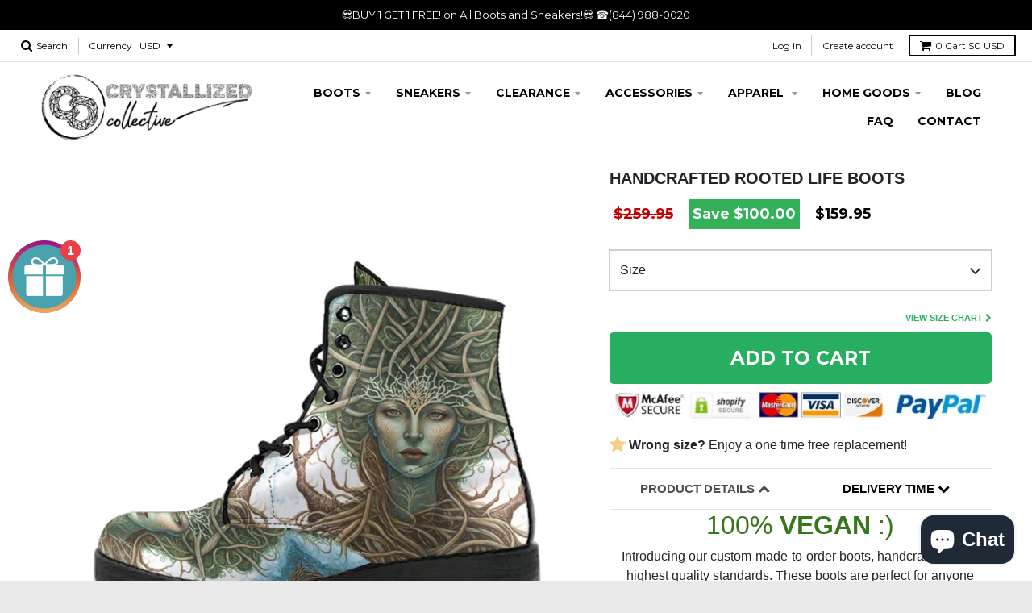

--- FILE ---
content_type: text/html; charset=utf-8
request_url: https://crystallizedcollective.us/products/handcrafted-rooted-life-boots
body_size: 78054
content:
<!doctype html>
<!--[if IE 8]><html class="no-js lt-ie9" lang="en"> <![endif]-->
<!--[if IE 9 ]><html class="ie9 no-js"> <![endif]-->
<!--[if (gt IE 9)|!(IE)]><!--> <html class="no-js" lang="en"> <!--<![endif]-->
<head>
<meta name="google-site-verification" content="fHuOIQDu96_UHCgYTXYk15dqF7VPtzeYLvAqVOaGfRs" />

  <meta charset="utf-8">
  <meta http-equiv="X-UA-Compatible" content="IE=edge,chrome=1">
  <link rel="canonical" href="https://crystallizedcollective.us/products/handcrafted-rooted-life-boots">
  <meta name="viewport" content="width=device-width,initial-scale=1">
  <meta name="theme-color" content="#4f4f4f">

  
  <link rel="shortcut icon" href="//crystallizedcollective.us/cdn/shop/files/crystallized_collective_21_32x32.png?v=1666429263" type="image/png" />
  

  <title>
    HandCrafted Rooted Life Boots &ndash; Crystallized Collective
  </title>
  

  
<meta name="facebook-domain-verification" content="a8pto53zkvqp8uhzf7nbfpmwcvadum" />
  


  
    <meta name="description" content="100% VEGAN :) Introducing our custom-made-to-order boots, handcrafted to the highest quality standards. These boots are perfect for anyone looking for a unique and fashionable footwear option. Featuring a vibrant double-sided print and a rounded toe construction, these boots are both stylish and comfortable. The man-ma">
  

  
<meta property="og:site_name" content="Crystallized Collective">
<meta property="og:url" content="https://crystallizedcollective.us/products/handcrafted-rooted-life-boots">
<meta property="og:title" content="HandCrafted Rooted Life Boots">
<meta property="og:type" content="product">
<meta property="og:description" content="100% VEGAN :) Introducing our custom-made-to-order boots, handcrafted to the highest quality standards. These boots are perfect for anyone looking for a unique and fashionable footwear option. Featuring a vibrant double-sided print and a rounded toe construction, these boots are both stylish and comfortable. The man-ma"><meta property="og:price:amount" content="159.95">
  <meta property="og:price:currency" content="USD"><meta property="og:image" content="http://crystallizedcollective.us/cdn/shop/products/handcrafted-rooted-life-boots-932594_1024x1024.jpg?v=1702117008"><meta property="og:image" content="http://crystallizedcollective.us/cdn/shop/products/handcrafted-rooted-life-boots-750375_1024x1024.jpg?v=1702117008"><meta property="og:image" content="http://crystallizedcollective.us/cdn/shop/products/handcrafted-rooted-life-boots-345286_1024x1024.jpg?v=1702117008">
<meta property="og:image:secure_url" content="https://crystallizedcollective.us/cdn/shop/products/handcrafted-rooted-life-boots-932594_1024x1024.jpg?v=1702117008"><meta property="og:image:secure_url" content="https://crystallizedcollective.us/cdn/shop/products/handcrafted-rooted-life-boots-750375_1024x1024.jpg?v=1702117008"><meta property="og:image:secure_url" content="https://crystallizedcollective.us/cdn/shop/products/handcrafted-rooted-life-boots-345286_1024x1024.jpg?v=1702117008">

<meta name="twitter:site" content="@">
<meta name="twitter:card" content="summary_large_image">
<meta name="twitter:title" content="HandCrafted Rooted Life Boots">
<meta name="twitter:description" content="100% VEGAN :) Introducing our custom-made-to-order boots, handcrafted to the highest quality standards. These boots are perfect for anyone looking for a unique and fashionable footwear option. Featuring a vibrant double-sided print and a rounded toe construction, these boots are both stylish and comfortable. The man-ma">

<script>window.performance && window.performance.mark && window.performance.mark('shopify.content_for_header.start');</script><meta id="shopify-digital-wallet" name="shopify-digital-wallet" content="/66825847077/digital_wallets/dialog">
<meta name="shopify-checkout-api-token" content="5c0f2089ad5dd413f078c04a96ceb9ed">
<link rel="alternate" type="application/json+oembed" href="https://crystallizedcollective.us/products/handcrafted-rooted-life-boots.oembed">
<script async="async" src="/checkouts/internal/preloads.js?locale=en-US"></script>
<link rel="preconnect" href="https://shop.app" crossorigin="anonymous">
<script async="async" src="https://shop.app/checkouts/internal/preloads.js?locale=en-US&shop_id=66825847077" crossorigin="anonymous"></script>
<script id="apple-pay-shop-capabilities" type="application/json">{"shopId":66825847077,"countryCode":"US","currencyCode":"USD","merchantCapabilities":["supports3DS"],"merchantId":"gid:\/\/shopify\/Shop\/66825847077","merchantName":"Crystallized Collective","requiredBillingContactFields":["postalAddress","email"],"requiredShippingContactFields":["postalAddress","email"],"shippingType":"shipping","supportedNetworks":["visa","masterCard","amex","discover","elo","jcb"],"total":{"type":"pending","label":"Crystallized Collective","amount":"1.00"},"shopifyPaymentsEnabled":true,"supportsSubscriptions":true}</script>
<script id="shopify-features" type="application/json">{"accessToken":"5c0f2089ad5dd413f078c04a96ceb9ed","betas":["rich-media-storefront-analytics"],"domain":"crystallizedcollective.us","predictiveSearch":true,"shopId":66825847077,"locale":"en"}</script>
<script>var Shopify = Shopify || {};
Shopify.shop = "shahjishah.myshopify.com";
Shopify.locale = "en";
Shopify.currency = {"active":"USD","rate":"1.0"};
Shopify.country = "US";
Shopify.theme = {"name":"Theme export  www-youshopoutlet-com-district-10...","id":136449032485,"schema_name":"District","schema_version":"2.3.5","theme_store_id":null,"role":"main"};
Shopify.theme.handle = "null";
Shopify.theme.style = {"id":null,"handle":null};
Shopify.cdnHost = "crystallizedcollective.us/cdn";
Shopify.routes = Shopify.routes || {};
Shopify.routes.root = "/";</script>
<script type="module">!function(o){(o.Shopify=o.Shopify||{}).modules=!0}(window);</script>
<script>!function(o){function n(){var o=[];function n(){o.push(Array.prototype.slice.apply(arguments))}return n.q=o,n}var t=o.Shopify=o.Shopify||{};t.loadFeatures=n(),t.autoloadFeatures=n()}(window);</script>
<script>
  window.ShopifyPay = window.ShopifyPay || {};
  window.ShopifyPay.apiHost = "shop.app\/pay";
  window.ShopifyPay.redirectState = null;
</script>
<script id="shop-js-analytics" type="application/json">{"pageType":"product"}</script>
<script defer="defer" async type="module" src="//crystallizedcollective.us/cdn/shopifycloud/shop-js/modules/v2/client.init-shop-cart-sync_BN7fPSNr.en.esm.js"></script>
<script defer="defer" async type="module" src="//crystallizedcollective.us/cdn/shopifycloud/shop-js/modules/v2/chunk.common_Cbph3Kss.esm.js"></script>
<script defer="defer" async type="module" src="//crystallizedcollective.us/cdn/shopifycloud/shop-js/modules/v2/chunk.modal_DKumMAJ1.esm.js"></script>
<script type="module">
  await import("//crystallizedcollective.us/cdn/shopifycloud/shop-js/modules/v2/client.init-shop-cart-sync_BN7fPSNr.en.esm.js");
await import("//crystallizedcollective.us/cdn/shopifycloud/shop-js/modules/v2/chunk.common_Cbph3Kss.esm.js");
await import("//crystallizedcollective.us/cdn/shopifycloud/shop-js/modules/v2/chunk.modal_DKumMAJ1.esm.js");

  window.Shopify.SignInWithShop?.initShopCartSync?.({"fedCMEnabled":true,"windoidEnabled":true});

</script>
<script>
  window.Shopify = window.Shopify || {};
  if (!window.Shopify.featureAssets) window.Shopify.featureAssets = {};
  window.Shopify.featureAssets['shop-js'] = {"shop-cart-sync":["modules/v2/client.shop-cart-sync_CJVUk8Jm.en.esm.js","modules/v2/chunk.common_Cbph3Kss.esm.js","modules/v2/chunk.modal_DKumMAJ1.esm.js"],"init-fed-cm":["modules/v2/client.init-fed-cm_7Fvt41F4.en.esm.js","modules/v2/chunk.common_Cbph3Kss.esm.js","modules/v2/chunk.modal_DKumMAJ1.esm.js"],"init-shop-email-lookup-coordinator":["modules/v2/client.init-shop-email-lookup-coordinator_Cc088_bR.en.esm.js","modules/v2/chunk.common_Cbph3Kss.esm.js","modules/v2/chunk.modal_DKumMAJ1.esm.js"],"init-windoid":["modules/v2/client.init-windoid_hPopwJRj.en.esm.js","modules/v2/chunk.common_Cbph3Kss.esm.js","modules/v2/chunk.modal_DKumMAJ1.esm.js"],"shop-button":["modules/v2/client.shop-button_B0jaPSNF.en.esm.js","modules/v2/chunk.common_Cbph3Kss.esm.js","modules/v2/chunk.modal_DKumMAJ1.esm.js"],"shop-cash-offers":["modules/v2/client.shop-cash-offers_DPIskqss.en.esm.js","modules/v2/chunk.common_Cbph3Kss.esm.js","modules/v2/chunk.modal_DKumMAJ1.esm.js"],"shop-toast-manager":["modules/v2/client.shop-toast-manager_CK7RT69O.en.esm.js","modules/v2/chunk.common_Cbph3Kss.esm.js","modules/v2/chunk.modal_DKumMAJ1.esm.js"],"init-shop-cart-sync":["modules/v2/client.init-shop-cart-sync_BN7fPSNr.en.esm.js","modules/v2/chunk.common_Cbph3Kss.esm.js","modules/v2/chunk.modal_DKumMAJ1.esm.js"],"init-customer-accounts-sign-up":["modules/v2/client.init-customer-accounts-sign-up_CfPf4CXf.en.esm.js","modules/v2/client.shop-login-button_DeIztwXF.en.esm.js","modules/v2/chunk.common_Cbph3Kss.esm.js","modules/v2/chunk.modal_DKumMAJ1.esm.js"],"pay-button":["modules/v2/client.pay-button_CgIwFSYN.en.esm.js","modules/v2/chunk.common_Cbph3Kss.esm.js","modules/v2/chunk.modal_DKumMAJ1.esm.js"],"init-customer-accounts":["modules/v2/client.init-customer-accounts_DQ3x16JI.en.esm.js","modules/v2/client.shop-login-button_DeIztwXF.en.esm.js","modules/v2/chunk.common_Cbph3Kss.esm.js","modules/v2/chunk.modal_DKumMAJ1.esm.js"],"avatar":["modules/v2/client.avatar_BTnouDA3.en.esm.js"],"init-shop-for-new-customer-accounts":["modules/v2/client.init-shop-for-new-customer-accounts_CsZy_esa.en.esm.js","modules/v2/client.shop-login-button_DeIztwXF.en.esm.js","modules/v2/chunk.common_Cbph3Kss.esm.js","modules/v2/chunk.modal_DKumMAJ1.esm.js"],"shop-follow-button":["modules/v2/client.shop-follow-button_BRMJjgGd.en.esm.js","modules/v2/chunk.common_Cbph3Kss.esm.js","modules/v2/chunk.modal_DKumMAJ1.esm.js"],"checkout-modal":["modules/v2/client.checkout-modal_B9Drz_yf.en.esm.js","modules/v2/chunk.common_Cbph3Kss.esm.js","modules/v2/chunk.modal_DKumMAJ1.esm.js"],"shop-login-button":["modules/v2/client.shop-login-button_DeIztwXF.en.esm.js","modules/v2/chunk.common_Cbph3Kss.esm.js","modules/v2/chunk.modal_DKumMAJ1.esm.js"],"lead-capture":["modules/v2/client.lead-capture_DXYzFM3R.en.esm.js","modules/v2/chunk.common_Cbph3Kss.esm.js","modules/v2/chunk.modal_DKumMAJ1.esm.js"],"shop-login":["modules/v2/client.shop-login_CA5pJqmO.en.esm.js","modules/v2/chunk.common_Cbph3Kss.esm.js","modules/v2/chunk.modal_DKumMAJ1.esm.js"],"payment-terms":["modules/v2/client.payment-terms_BxzfvcZJ.en.esm.js","modules/v2/chunk.common_Cbph3Kss.esm.js","modules/v2/chunk.modal_DKumMAJ1.esm.js"]};
</script>
<script>(function() {
  var isLoaded = false;
  function asyncLoad() {
    if (isLoaded) return;
    isLoaded = true;
    var urls = ["https:\/\/loox.io\/widget\/NyZfdDznQp\/loox.1666394193691.js?shop=shahjishah.myshopify.com","https:\/\/static.klaviyo.com\/onsite\/js\/klaviyo.js?company_id=E9YqbZ\u0026shop=shahjishah.myshopify.com","https:\/\/cdn.wheelio-app.com\/app\/index.min.js?version=20251118080645537\u0026shop=shahjishah.myshopify.com","https:\/\/chimpstatic.com\/mcjs-connected\/js\/users\/9884ad40e3ee7ea3566cc16a5\/fb9a4ab07f6b33bb26cb55a9f.js?shop=shahjishah.myshopify.com","\/\/cdn.shopify.com\/proxy\/acd9440570b63bf4241c5f509fb4cf9a0602c24476e628dafba2a89051412820\/bingshoppingtool-t2app-prod.trafficmanager.net\/uet\/tracking_script?shop=shahjishah.myshopify.com\u0026sp-cache-control=cHVibGljLCBtYXgtYWdlPTkwMA","\/\/cdn.shopify.com\/proxy\/745bda70964b0fc59ec0edf0cfa6001480697c6166fffac6f5a72598314c8f1f\/huracdn.com\/js\/script.min.js?v=1.0.8\u0026shop=shahjishah.myshopify.com\u0026sp-cache-control=cHVibGljLCBtYXgtYWdlPTkwMA","\/\/cdn.shopify.com\/proxy\/6e755ff022fffa04a148a8adb7116d9770d7b4a6b97985a8a6a07479c6566133\/static.cdn.printful.com\/static\/js\/external\/shopify-product-customizer.js?v=0.28\u0026shop=shahjishah.myshopify.com\u0026sp-cache-control=cHVibGljLCBtYXgtYWdlPTkwMA"];
    for (var i = 0; i < urls.length; i++) {
      var s = document.createElement('script');
      s.type = 'text/javascript';
      s.async = true;
      s.src = urls[i];
      var x = document.getElementsByTagName('script')[0];
      x.parentNode.insertBefore(s, x);
    }
  };
  if(window.attachEvent) {
    window.attachEvent('onload', asyncLoad);
  } else {
    window.addEventListener('load', asyncLoad, false);
  }
})();</script>
<script id="__st">var __st={"a":66825847077,"offset":-18000,"reqid":"247d7971-b3e6-4fb6-bf2b-51112fc29a54-1770006911","pageurl":"crystallizedcollective.us\/products\/handcrafted-rooted-life-boots","u":"0a4a6a4bc554","p":"product","rtyp":"product","rid":8932731781413};</script>
<script>window.ShopifyPaypalV4VisibilityTracking = true;</script>
<script id="captcha-bootstrap">!function(){'use strict';const t='contact',e='account',n='new_comment',o=[[t,t],['blogs',n],['comments',n],[t,'customer']],c=[[e,'customer_login'],[e,'guest_login'],[e,'recover_customer_password'],[e,'create_customer']],r=t=>t.map((([t,e])=>`form[action*='/${t}']:not([data-nocaptcha='true']) input[name='form_type'][value='${e}']`)).join(','),a=t=>()=>t?[...document.querySelectorAll(t)].map((t=>t.form)):[];function s(){const t=[...o],e=r(t);return a(e)}const i='password',u='form_key',d=['recaptcha-v3-token','g-recaptcha-response','h-captcha-response',i],f=()=>{try{return window.sessionStorage}catch{return}},m='__shopify_v',_=t=>t.elements[u];function p(t,e,n=!1){try{const o=window.sessionStorage,c=JSON.parse(o.getItem(e)),{data:r}=function(t){const{data:e,action:n}=t;return t[m]||n?{data:e,action:n}:{data:t,action:n}}(c);for(const[e,n]of Object.entries(r))t.elements[e]&&(t.elements[e].value=n);n&&o.removeItem(e)}catch(o){console.error('form repopulation failed',{error:o})}}const l='form_type',E='cptcha';function T(t){t.dataset[E]=!0}const w=window,h=w.document,L='Shopify',v='ce_forms',y='captcha';let A=!1;((t,e)=>{const n=(g='f06e6c50-85a8-45c8-87d0-21a2b65856fe',I='https://cdn.shopify.com/shopifycloud/storefront-forms-hcaptcha/ce_storefront_forms_captcha_hcaptcha.v1.5.2.iife.js',D={infoText:'Protected by hCaptcha',privacyText:'Privacy',termsText:'Terms'},(t,e,n)=>{const o=w[L][v],c=o.bindForm;if(c)return c(t,g,e,D).then(n);var r;o.q.push([[t,g,e,D],n]),r=I,A||(h.body.append(Object.assign(h.createElement('script'),{id:'captcha-provider',async:!0,src:r})),A=!0)});var g,I,D;w[L]=w[L]||{},w[L][v]=w[L][v]||{},w[L][v].q=[],w[L][y]=w[L][y]||{},w[L][y].protect=function(t,e){n(t,void 0,e),T(t)},Object.freeze(w[L][y]),function(t,e,n,w,h,L){const[v,y,A,g]=function(t,e,n){const i=e?o:[],u=t?c:[],d=[...i,...u],f=r(d),m=r(i),_=r(d.filter((([t,e])=>n.includes(e))));return[a(f),a(m),a(_),s()]}(w,h,L),I=t=>{const e=t.target;return e instanceof HTMLFormElement?e:e&&e.form},D=t=>v().includes(t);t.addEventListener('submit',(t=>{const e=I(t);if(!e)return;const n=D(e)&&!e.dataset.hcaptchaBound&&!e.dataset.recaptchaBound,o=_(e),c=g().includes(e)&&(!o||!o.value);(n||c)&&t.preventDefault(),c&&!n&&(function(t){try{if(!f())return;!function(t){const e=f();if(!e)return;const n=_(t);if(!n)return;const o=n.value;o&&e.removeItem(o)}(t);const e=Array.from(Array(32),(()=>Math.random().toString(36)[2])).join('');!function(t,e){_(t)||t.append(Object.assign(document.createElement('input'),{type:'hidden',name:u})),t.elements[u].value=e}(t,e),function(t,e){const n=f();if(!n)return;const o=[...t.querySelectorAll(`input[type='${i}']`)].map((({name:t})=>t)),c=[...d,...o],r={};for(const[a,s]of new FormData(t).entries())c.includes(a)||(r[a]=s);n.setItem(e,JSON.stringify({[m]:1,action:t.action,data:r}))}(t,e)}catch(e){console.error('failed to persist form',e)}}(e),e.submit())}));const S=(t,e)=>{t&&!t.dataset[E]&&(n(t,e.some((e=>e===t))),T(t))};for(const o of['focusin','change'])t.addEventListener(o,(t=>{const e=I(t);D(e)&&S(e,y())}));const B=e.get('form_key'),M=e.get(l),P=B&&M;t.addEventListener('DOMContentLoaded',(()=>{const t=y();if(P)for(const e of t)e.elements[l].value===M&&p(e,B);[...new Set([...A(),...v().filter((t=>'true'===t.dataset.shopifyCaptcha))])].forEach((e=>S(e,t)))}))}(h,new URLSearchParams(w.location.search),n,t,e,['guest_login'])})(!0,!0)}();</script>
<script integrity="sha256-4kQ18oKyAcykRKYeNunJcIwy7WH5gtpwJnB7kiuLZ1E=" data-source-attribution="shopify.loadfeatures" defer="defer" src="//crystallizedcollective.us/cdn/shopifycloud/storefront/assets/storefront/load_feature-a0a9edcb.js" crossorigin="anonymous"></script>
<script crossorigin="anonymous" defer="defer" src="//crystallizedcollective.us/cdn/shopifycloud/storefront/assets/shopify_pay/storefront-65b4c6d7.js?v=20250812"></script>
<script data-source-attribution="shopify.dynamic_checkout.dynamic.init">var Shopify=Shopify||{};Shopify.PaymentButton=Shopify.PaymentButton||{isStorefrontPortableWallets:!0,init:function(){window.Shopify.PaymentButton.init=function(){};var t=document.createElement("script");t.src="https://crystallizedcollective.us/cdn/shopifycloud/portable-wallets/latest/portable-wallets.en.js",t.type="module",document.head.appendChild(t)}};
</script>
<script data-source-attribution="shopify.dynamic_checkout.buyer_consent">
  function portableWalletsHideBuyerConsent(e){var t=document.getElementById("shopify-buyer-consent"),n=document.getElementById("shopify-subscription-policy-button");t&&n&&(t.classList.add("hidden"),t.setAttribute("aria-hidden","true"),n.removeEventListener("click",e))}function portableWalletsShowBuyerConsent(e){var t=document.getElementById("shopify-buyer-consent"),n=document.getElementById("shopify-subscription-policy-button");t&&n&&(t.classList.remove("hidden"),t.removeAttribute("aria-hidden"),n.addEventListener("click",e))}window.Shopify?.PaymentButton&&(window.Shopify.PaymentButton.hideBuyerConsent=portableWalletsHideBuyerConsent,window.Shopify.PaymentButton.showBuyerConsent=portableWalletsShowBuyerConsent);
</script>
<script data-source-attribution="shopify.dynamic_checkout.cart.bootstrap">document.addEventListener("DOMContentLoaded",(function(){function t(){return document.querySelector("shopify-accelerated-checkout-cart, shopify-accelerated-checkout")}if(t())Shopify.PaymentButton.init();else{new MutationObserver((function(e,n){t()&&(Shopify.PaymentButton.init(),n.disconnect())})).observe(document.body,{childList:!0,subtree:!0})}}));
</script>
<link id="shopify-accelerated-checkout-styles" rel="stylesheet" media="screen" href="https://crystallizedcollective.us/cdn/shopifycloud/portable-wallets/latest/accelerated-checkout-backwards-compat.css" crossorigin="anonymous">
<style id="shopify-accelerated-checkout-cart">
        #shopify-buyer-consent {
  margin-top: 1em;
  display: inline-block;
  width: 100%;
}

#shopify-buyer-consent.hidden {
  display: none;
}

#shopify-subscription-policy-button {
  background: none;
  border: none;
  padding: 0;
  text-decoration: underline;
  font-size: inherit;
  cursor: pointer;
}

#shopify-subscription-policy-button::before {
  box-shadow: none;
}

      </style>

<script>window.performance && window.performance.mark && window.performance.mark('shopify.content_for_header.end');</script><link href="//crystallizedcollective.us/cdn/shop/t/3/assets/bold-brain-widget.css?v=180708336843526664891666393317" rel="stylesheet" type="text/css" media="all" />
  <link href="https://cdnjs.cloudflare.com/ajax/libs/font-awesome/4.7.0/css/font-awesome.min.css" rel="stylesheet" type="text/css" media="all" />


  <script>window.BOLD = window.BOLD || {};
    window.BOLD.common = window.BOLD.common || {};
    window.BOLD.common.Shopify = window.BOLD.common.Shopify || {};

    window.BOLD.common.Shopify.shop = {
        domain: 'crystallizedcollective.us',
        permanent_domain: 'shahjishah.myshopify.com',
        url: 'https://crystallizedcollective.us',
        secure_url: 'https://crystallizedcollective.us',
        money_format: "${{amount}}",
        currency: "USD"
    };

    window.BOLD.common.Shopify.cart = {"note":null,"attributes":{},"original_total_price":0,"total_price":0,"total_discount":0,"total_weight":0.0,"item_count":0,"items":[],"requires_shipping":false,"currency":"USD","items_subtotal_price":0,"cart_level_discount_applications":[],"checkout_charge_amount":0};
    window.BOLD.common.template = 'product';window.BOLD.common.Shopify.formatMoney = function(money, format) {
        function n(t, e) {
            return "undefined" == typeof t ? e : t
        }
        function r(t, e, r, i) {
            if (e = n(e, 2),
            r = n(r, ","),
            i = n(i, "."),
            isNaN(t) || null == t)
                return 0;
            t = (t / 100).toFixed(e);
            var o = t.split(".")
              , a = o[0].replace(/(\d)(?=(\d\d\d)+(?!\d))/g, "$1" + r)
              , s = o[1] ? i + o[1] : "";
            return a + s
        }
        "string" == typeof money && (money = money.replace(".", ""));
        var i = ""
          , o = /\{\{\s*(\w+)\s*\}\}/
          , a = format || window.BOLD.common.Shopify.shop.money_format || window.Shopify.money_format || "$ {{ amount }}";
        switch (a.match(o)[1]) {
            case "amount":
                i = r(money, 2);
                break;
            case "amount_no_decimals":
                i = r(money, 0);
                break;
            case "amount_with_comma_separator":
                i = r(money, 2, ".", ",");
                break;
            case "amount_no_decimals_with_comma_separator":
                i = r(money, 0, ".", ",");
                break;
            case "amount_with_space_separator":
                i = r(money, 2, ".", " ");
                break;
            case "amount_no_decimals_with_space_separator":
                i = r(money, 0, ".", " ");
                break;
        }
        return a.replace(o, i);
    };

    window.BOLD.common.Shopify.saveProduct = function (handle, product) {
        if (typeof handle === 'string' && typeof window.BOLD.common.Shopify.products[handle] === 'undefined') {
            if (typeof product === 'number') {
                window.BOLD.common.Shopify.handles[product] = handle;
                product = { id: product };
            }
            window.BOLD.common.Shopify.products[handle] = product;
        }
    };

	window.BOLD.common.Shopify.saveVariant = function (variant_id, variant) {
		if (typeof variant_id === 'number' && typeof window.BOLD.common.Shopify.variants[variant_id] === 'undefined') {
			window.BOLD.common.Shopify.variants[variant_id] = variant;
		}
	};window.BOLD.common.Shopify.products = window.BOLD.common.Shopify.products || {};
    window.BOLD.common.Shopify.variants = window.BOLD.common.Shopify.variants || {};
    window.BOLD.common.Shopify.handles = window.BOLD.common.Shopify.handles || {};window.BOLD.common.Shopify.handle = "handcrafted-rooted-life-boots"
window.BOLD.common.Shopify.saveProduct("handcrafted-rooted-life-boots", 8932731781413);window.BOLD.common.Shopify.saveVariant(47537228579109, {product_id: 8932731781413, price: 15995, group_id: 'null'});window.BOLD.common.Shopify.saveVariant(47537228611877, {product_id: 8932731781413, price: 15995, group_id: 'null'});window.BOLD.common.Shopify.saveVariant(47537228644645, {product_id: 8932731781413, price: 15995, group_id: 'null'});window.BOLD.common.Shopify.saveVariant(47537228677413, {product_id: 8932731781413, price: 15995, group_id: 'null'});window.BOLD.common.Shopify.saveVariant(47537228710181, {product_id: 8932731781413, price: 15995, group_id: 'null'});window.BOLD.common.Shopify.saveVariant(47537228742949, {product_id: 8932731781413, price: 15995, group_id: 'null'});window.BOLD.common.Shopify.saveVariant(47537228775717, {product_id: 8932731781413, price: 15995, group_id: 'null'});window.BOLD.common.Shopify.saveVariant(47537228808485, {product_id: 8932731781413, price: 15995, group_id: 'null'});window.BOLD.common.Shopify.saveVariant(47537228841253, {product_id: 8932731781413, price: 15995, group_id: 'null'});window.BOLD.common.Shopify.saveVariant(47537228874021, {product_id: 8932731781413, price: 15995, group_id: 'null'});window.BOLD.common.Shopify.metafields = window.BOLD.common.Shopify.metafields || {};window.BOLD.common.Shopify.metafields["bold_rp"] = {};</script>

<link href="//crystallizedcollective.us/cdn/shop/t/3/assets/bold-upsell.css?v=39886482663443346461666393317" rel="stylesheet" type="text/css" media="all" />
<link href="//crystallizedcollective.us/cdn/shop/t/3/assets/bold-upsell-custom.css?v=1181" rel="stylesheet" type="text/css" media="all" />


  
  
  

  
  
  
  
  
    <link href="//fonts.googleapis.com/css?family=Open+Sans+Condensed:300,300italic|Open+Sans:400,400italic,700,700italic|Montserrat:400,700|" rel="stylesheet" type="text/css" media="all" />
  


  <link href="//crystallizedcollective.us/cdn/shop/t/3/assets/theme.scss.css?v=165340890980347299411698949452" rel="stylesheet" type="text/css" media="all" />

  
  
  <script src="//crystallizedcollective.us/cdn/shop/t/3/assets/jquery-3.2.1.min.js?v=9503732020592794151666393318" type="text/javascript"></script>

  <!-- /snippets/oldIE-js.liquid -->


<!--[if lt IE 9]>

<script src="//cdnjs.cloudflare.com/ajax/libs/html5shiv/3.7.2/html5shiv.min.js" type="text/javascript"></script>
<script src="//crystallizedcollective.us/cdn/shop/t/3/assets/respond.min.js?v=52248677837542619231666393318" type="text/javascript"></script>
<link href="//crystallizedcollective.us/cdn/shop/t/3/assets/respond-proxy.html" id="respond-proxy" rel="respond-proxy" />
<link href="//crystallizedcollective.us/search?q=1992a2173c4089de1c12096e4187c7e5" id="respond-redirect" rel="respond-redirect" />
<script src="//crystallizedcollective.us/search?q=1992a2173c4089de1c12096e4187c7e5" type="text/javascript"></script>
<![endif]-->
  
  <script src="//crystallizedcollective.us/cdn/shop/t/3/assets/bootstrap.min.js?v=151295878321906490981666393317" type="text/javascript"></script>
  <link href="//crystallizedcollective.us/cdn/shop/t/3/assets/bootstrap.css?v=122244637854415654361666393317" rel="stylesheet" type="text/css" media="all" />

  <script>
    window.StyleHatch = window.StyleHatch || {};
    StyleHatch.currencyFormat = "${{amount}}";
    StyleHatch.Strings = {
      instagramAddToken: "Add your Instagram access token.",
      instagramInvalidToken: "The Instagram access token is invalid. Check to make sure you added the complete token.",
      instagramRateLimitToken: "Your store is currently over Instagram\u0026#39;s rate limit. Contact Style Hatch support for details.",
      addToCart: "Add to Cart",
      soldOut: "Sold Out"
    }
    StyleHatch.ajaxCartEnable = false;
    // Post defer
    window.addEventListener('DOMContentLoaded', function() {
      (function( $ ) {
      

      
      
      })(jq223);
    });
    document.documentElement.className = document.documentElement.className.replace('no-js', 'js');
  </script>

  <script type="text/javascript">
    window.lazySizesConfig = window.lazySizesConfig || {};
    window.lazySizesConfig.expand = 1200;
    window.lazySizesConfig.loadMode = 3;
  </script>
  <!--[if (gt IE 9)|!(IE)]><!--><script src="//crystallizedcollective.us/cdn/shop/t/3/assets/lazysizes.min.js?v=18864737905805455751666393318" async="async"></script><!--<![endif]-->
  <!--[if lte IE 9]><script src="//crystallizedcollective.us/cdn/shop/t/3/assets/lazysizes.min.js?v=18864737905805455751666393318"></script><![endif]-->
  <!--[if (gt IE 9)|!(IE)]><!--><script src="//crystallizedcollective.us/cdn/shop/t/3/assets/vendor.js?v=33017147095501145641666393319" defer="defer"></script><!--<![endif]-->
  <!--[if lte IE 9]><script src="//crystallizedcollective.us/cdn/shop/t/3/assets/vendor.js?v=33017147095501145641666393319"></script><![endif]-->
  
    <script>
StyleHatch.currencyConverter = true;
StyleHatch.shopCurrency = 'USD';
StyleHatch.defaultCurrency = 'USD';
// Formatting
StyleHatch.currencyConverterFormat = 'money_with_currency_format';
StyleHatch.moneyWithCurrencyFormat = "${{amount}} USD";
StyleHatch.moneyFormat = "${{amount}}";
</script>
<!--[if (gt IE 9)|!(IE)]><!--><script src="//cdn.shopify.com/s/javascripts/currencies.js" defer="defer"></script><!--<![endif]-->
<!--[if lte IE 9]><script src="//cdn.shopify.com/s/javascripts/currencies.js"></script><![endif]-->
<!--[if (gt IE 9)|!(IE)]><!--><script src="//crystallizedcollective.us/cdn/shop/t/3/assets/jquery.currencies.min.js?v=152637954936623000011666393318" defer="defer"></script><!--<![endif]-->
<!--[if lte IE 9]><script src="//crystallizedcollective.us/cdn/shop/t/3/assets/jquery.currencies.min.js?v=152637954936623000011666393318"></script><![endif]-->

  
  <!--[if (gt IE 9)|!(IE)]><!--><script src="//crystallizedcollective.us/cdn/shop/t/3/assets/theme.js?v=49839873048717557411666393318" defer="defer"></script><!--<![endif]-->
  <!--[if lte IE 9]><script src="//crystallizedcollective.us/cdn/shop/t/3/assets/theme.js?v=49839873048717557411666393318"></script><![endif]-->



	<script>var loox_global_hash = '1769523167583';</script><style>.loox-reviews-default { max-width: 1200px; margin: 0 auto; }.loox-rating .loox-icon { color:#EBBF20; }
:root { --lxs-rating-icon-color: #EBBF20; }</style>



  
  
  <script type="text/javascript">
    !function(e){if(!window.pintrk){window.pintrk=function(){window.pintrk.queue.push(
      Array.prototype.slice.call(arguments))};var
      n=window.pintrk;n.queue=[],n.version="3.0";var
      t=document.createElement("script");t.async=!0,t.src=e;var
      r=document.getElementsByTagName("script")[0];r.parentNode.insertBefore(t,r)}}("https://s.pinimg.com/ct/core.js");
    pintrk('load', '2616897400535');
    pintrk('page');
  </script>
  <noscript>
    <img height="1" width="1" style="display:none;" alt="" src="https://ct.pinterest.com/v3/?tid=2616897400535&noscript=1" />
  </noscript>
  <script>window.addEventListener('load', function() {
                trackifyliquidloaded = 1;            
                function appendurl(url) {
                  var script = document.createElement('script');
                  script.setAttribute('type', 'text/javascript');
                  script.setAttribute('src', url);
                  document.head.appendChild(script); 
                }
                function appendsrcurl(url) {
                    var script = document.createElement('script');
                    script.setAttribute('type', 'text/javascript');
                    script.setAttribute('src', url);
                    script.setAttribute('async', 'async');
                    document.head.appendChild(script); 
                }
                function getCookie(cname) {
                  var name = cname + '=';
                  var ca = document.cookie.split(';');
                  for(var i = 0; i < ca.length; i++) {
                    var c = ca[i];
                    while (c.charAt(0)==' ') c = c.substring(1);
                    if (c.indexOf(name) == 0) return c.substring(name.length, c.length);
                }
                return '';
                }   
                shop_permanent_domain = 'shahjishah.myshopify.com';
                function getUrlParameter(name) {
                name = name.replace(/[\[]/, '\[').replace(/[\]]/, '\]');
                var regex = new RegExp('[\?&]' + name + '=([^&#]*)');
                var results = regex.exec(location.search);
                return results === null ? '' : decodeURIComponent(results[1].replace(/\+/g, ' '));
                };
                a_aid = getUrlParameter('a_aid');
                
                if (typeof __st === 'undefined') {
                __st = [];
                    
                __st['rid'] = 8932731781413;
                    
                }var csource ='https://app.redretarget.com/sapp/assets/js/common.js';
                appendsrcurl(csource);  
                
                           
                var source = 'https://app.redretarget.com/sapp/MY_Shopify/product/shahjishah.myshopify.com/'+a_aid+'/?pd_id=8932731781413';
                appendurl(source);
                          
                
                
                })</script><script src="https://modapps.com.au/geolocationredirect/assets/geo/you-shop-outlet.myshopify.com/main_geo.js" type="text/javascript"></script>  
<script>
var safariBrowserCompatibility = false;
var sessionStCall = false;
var ajaxLinkUrl = 'https://modapps.com.au/geolocationredirect/assets/geo/you-shop-outlet.myshopify.com/geolocationredirect.js';
 if(typeof(Storage) !== 'undefined') {
       try {
                localStorage.setItem('lStorageBrowserCheck', 1);
                localStorage.removeItem('lStorageBrowserCheck');
                safariBrowserCompatibility = true;
            } 
            catch (e) {
                Storage.prototype._setItem = Storage.prototype.setItem;
                Storage.prototype.setItem = function () { };
                safariBrowserCompatibility = false;
                console.log('Sorry, your browser does not support web storage...');
            }
            if (safariBrowserCompatibility) {
                if (window.sessionStorage.geoJsCodeTxt) {
                    sessionStCall = true;
                } else {
                    sessionStCall = false;
                }
            }
    } else {
            safariBrowserCompatibility = false;
            sessionStCall = false;
            console.log('Sorry, your browser does not support web storage...');
        }
if(sessionStCall){
          var s = document.createElement('script');
        s.type = 'text/javascript';
        try{
          s.appendChild(document.CreateTextNode(window.sessionStorage.geoJsCodeTxt));
          document.getElementsByTagName('head')[0].appendChild(s);
          
        }
        catch (e) {
          s.text = window.sessionStorage.geoJsCodeTxt;
          document.getElementsByTagName('head')[0].appendChild(s);
          
        }
  }
else {
modBarjquery.ajax({
          type: 'GET',
          data: { urlajaxpath : ajaxLinkUrl },  
          dataType: 'text', 
          async: false,
          url: 'https://modapps.com.au/geolocationredirect/getfilecs.php',
          timeout: 7000,   
          success: function (data) {           
            var tempScriptTxt = '';
                    if (safariBrowserCompatibility) {
                        window.sessionStorage.geoJsCodeTxt = data;
                        tempScriptTxt = window.sessionStorage.geoJsCodeTxt;
                    }  
                    else {
                      tempScriptTxt = data;
                      //alert(tempScriptTxt);
                    }                  
                    var s = document.createElement('script');
                    s.type = 'text/javascript';
                    try {
                        s.appendChild(document.CreateTextNode(tempScriptTxt));
                        document.getElementsByTagName('head')[0].appendChild(s);

                    }
                    catch (e) {
                        s.text = tempScriptTxt;
                        document.getElementsByTagName('head')[0].appendChild(s);

                    } }, 
          error: function (data) 
            { console.log('Cannot load service from server'); }
    });
}
</script> 
<!-- BEGIN app block: shopify://apps/klaviyo-email-marketing-sms/blocks/klaviyo-onsite-embed/2632fe16-c075-4321-a88b-50b567f42507 -->












  <script async src="https://static.klaviyo.com/onsite/js/E9YqbZ/klaviyo.js?company_id=E9YqbZ"></script>
  <script>!function(){if(!window.klaviyo){window._klOnsite=window._klOnsite||[];try{window.klaviyo=new Proxy({},{get:function(n,i){return"push"===i?function(){var n;(n=window._klOnsite).push.apply(n,arguments)}:function(){for(var n=arguments.length,o=new Array(n),w=0;w<n;w++)o[w]=arguments[w];var t="function"==typeof o[o.length-1]?o.pop():void 0,e=new Promise((function(n){window._klOnsite.push([i].concat(o,[function(i){t&&t(i),n(i)}]))}));return e}}})}catch(n){window.klaviyo=window.klaviyo||[],window.klaviyo.push=function(){var n;(n=window._klOnsite).push.apply(n,arguments)}}}}();</script>

  
    <script id="viewed_product">
      if (item == null) {
        var _learnq = _learnq || [];

        var MetafieldReviews = null
        var MetafieldYotpoRating = null
        var MetafieldYotpoCount = null
        var MetafieldLooxRating = null
        var MetafieldLooxCount = null
        var okendoProduct = null
        var okendoProductReviewCount = null
        var okendoProductReviewAverageValue = null
        try {
          // The following fields are used for Customer Hub recently viewed in order to add reviews.
          // This information is not part of __kla_viewed. Instead, it is part of __kla_viewed_reviewed_items
          MetafieldReviews = {};
          MetafieldYotpoRating = null
          MetafieldYotpoCount = null
          MetafieldLooxRating = null
          MetafieldLooxCount = null

          okendoProduct = null
          // If the okendo metafield is not legacy, it will error, which then requires the new json formatted data
          if (okendoProduct && 'error' in okendoProduct) {
            okendoProduct = null
          }
          okendoProductReviewCount = okendoProduct ? okendoProduct.reviewCount : null
          okendoProductReviewAverageValue = okendoProduct ? okendoProduct.reviewAverageValue : null
        } catch (error) {
          console.error('Error in Klaviyo onsite reviews tracking:', error);
        }

        var item = {
          Name: "HandCrafted Rooted Life Boots",
          ProductID: 8932731781413,
          Categories: ["Boots","Tree of Life"],
          ImageURL: "https://crystallizedcollective.us/cdn/shop/products/handcrafted-rooted-life-boots-932594_grande.jpg?v=1702117008",
          URL: "https://crystallizedcollective.us/products/handcrafted-rooted-life-boots",
          Brand: "Crystallized Collective",
          Price: "$159.95",
          Value: "159.95",
          CompareAtPrice: "$259.95"
        };
        _learnq.push(['track', 'Viewed Product', item]);
        _learnq.push(['trackViewedItem', {
          Title: item.Name,
          ItemId: item.ProductID,
          Categories: item.Categories,
          ImageUrl: item.ImageURL,
          Url: item.URL,
          Metadata: {
            Brand: item.Brand,
            Price: item.Price,
            Value: item.Value,
            CompareAtPrice: item.CompareAtPrice
          },
          metafields:{
            reviews: MetafieldReviews,
            yotpo:{
              rating: MetafieldYotpoRating,
              count: MetafieldYotpoCount,
            },
            loox:{
              rating: MetafieldLooxRating,
              count: MetafieldLooxCount,
            },
            okendo: {
              rating: okendoProductReviewAverageValue,
              count: okendoProductReviewCount,
            }
          }
        }]);
      }
    </script>
  




  <script>
    window.klaviyoReviewsProductDesignMode = false
  </script>







<!-- END app block --><script src="https://cdn.shopify.com/extensions/e8878072-2f6b-4e89-8082-94b04320908d/inbox-1254/assets/inbox-chat-loader.js" type="text/javascript" defer="defer"></script>
<script src="https://cdn.shopify.com/extensions/019beb7e-a916-7383-89cc-4d92e836490a/conversionbear-salespop-42/assets/salespop-widget.js" type="text/javascript" defer="defer"></script>
<link href="https://monorail-edge.shopifysvc.com" rel="dns-prefetch">
<script>(function(){if ("sendBeacon" in navigator && "performance" in window) {try {var session_token_from_headers = performance.getEntriesByType('navigation')[0].serverTiming.find(x => x.name == '_s').description;} catch {var session_token_from_headers = undefined;}var session_cookie_matches = document.cookie.match(/_shopify_s=([^;]*)/);var session_token_from_cookie = session_cookie_matches && session_cookie_matches.length === 2 ? session_cookie_matches[1] : "";var session_token = session_token_from_headers || session_token_from_cookie || "";function handle_abandonment_event(e) {var entries = performance.getEntries().filter(function(entry) {return /monorail-edge.shopifysvc.com/.test(entry.name);});if (!window.abandonment_tracked && entries.length === 0) {window.abandonment_tracked = true;var currentMs = Date.now();var navigation_start = performance.timing.navigationStart;var payload = {shop_id: 66825847077,url: window.location.href,navigation_start,duration: currentMs - navigation_start,session_token,page_type: "product"};window.navigator.sendBeacon("https://monorail-edge.shopifysvc.com/v1/produce", JSON.stringify({schema_id: "online_store_buyer_site_abandonment/1.1",payload: payload,metadata: {event_created_at_ms: currentMs,event_sent_at_ms: currentMs}}));}}window.addEventListener('pagehide', handle_abandonment_event);}}());</script>
<script id="web-pixels-manager-setup">(function e(e,d,r,n,o){if(void 0===o&&(o={}),!Boolean(null===(a=null===(i=window.Shopify)||void 0===i?void 0:i.analytics)||void 0===a?void 0:a.replayQueue)){var i,a;window.Shopify=window.Shopify||{};var t=window.Shopify;t.analytics=t.analytics||{};var s=t.analytics;s.replayQueue=[],s.publish=function(e,d,r){return s.replayQueue.push([e,d,r]),!0};try{self.performance.mark("wpm:start")}catch(e){}var l=function(){var e={modern:/Edge?\/(1{2}[4-9]|1[2-9]\d|[2-9]\d{2}|\d{4,})\.\d+(\.\d+|)|Firefox\/(1{2}[4-9]|1[2-9]\d|[2-9]\d{2}|\d{4,})\.\d+(\.\d+|)|Chrom(ium|e)\/(9{2}|\d{3,})\.\d+(\.\d+|)|(Maci|X1{2}).+ Version\/(15\.\d+|(1[6-9]|[2-9]\d|\d{3,})\.\d+)([,.]\d+|)( \(\w+\)|)( Mobile\/\w+|) Safari\/|Chrome.+OPR\/(9{2}|\d{3,})\.\d+\.\d+|(CPU[ +]OS|iPhone[ +]OS|CPU[ +]iPhone|CPU IPhone OS|CPU iPad OS)[ +]+(15[._]\d+|(1[6-9]|[2-9]\d|\d{3,})[._]\d+)([._]\d+|)|Android:?[ /-](13[3-9]|1[4-9]\d|[2-9]\d{2}|\d{4,})(\.\d+|)(\.\d+|)|Android.+Firefox\/(13[5-9]|1[4-9]\d|[2-9]\d{2}|\d{4,})\.\d+(\.\d+|)|Android.+Chrom(ium|e)\/(13[3-9]|1[4-9]\d|[2-9]\d{2}|\d{4,})\.\d+(\.\d+|)|SamsungBrowser\/([2-9]\d|\d{3,})\.\d+/,legacy:/Edge?\/(1[6-9]|[2-9]\d|\d{3,})\.\d+(\.\d+|)|Firefox\/(5[4-9]|[6-9]\d|\d{3,})\.\d+(\.\d+|)|Chrom(ium|e)\/(5[1-9]|[6-9]\d|\d{3,})\.\d+(\.\d+|)([\d.]+$|.*Safari\/(?![\d.]+ Edge\/[\d.]+$))|(Maci|X1{2}).+ Version\/(10\.\d+|(1[1-9]|[2-9]\d|\d{3,})\.\d+)([,.]\d+|)( \(\w+\)|)( Mobile\/\w+|) Safari\/|Chrome.+OPR\/(3[89]|[4-9]\d|\d{3,})\.\d+\.\d+|(CPU[ +]OS|iPhone[ +]OS|CPU[ +]iPhone|CPU IPhone OS|CPU iPad OS)[ +]+(10[._]\d+|(1[1-9]|[2-9]\d|\d{3,})[._]\d+)([._]\d+|)|Android:?[ /-](13[3-9]|1[4-9]\d|[2-9]\d{2}|\d{4,})(\.\d+|)(\.\d+|)|Mobile Safari.+OPR\/([89]\d|\d{3,})\.\d+\.\d+|Android.+Firefox\/(13[5-9]|1[4-9]\d|[2-9]\d{2}|\d{4,})\.\d+(\.\d+|)|Android.+Chrom(ium|e)\/(13[3-9]|1[4-9]\d|[2-9]\d{2}|\d{4,})\.\d+(\.\d+|)|Android.+(UC? ?Browser|UCWEB|U3)[ /]?(15\.([5-9]|\d{2,})|(1[6-9]|[2-9]\d|\d{3,})\.\d+)\.\d+|SamsungBrowser\/(5\.\d+|([6-9]|\d{2,})\.\d+)|Android.+MQ{2}Browser\/(14(\.(9|\d{2,})|)|(1[5-9]|[2-9]\d|\d{3,})(\.\d+|))(\.\d+|)|K[Aa][Ii]OS\/(3\.\d+|([4-9]|\d{2,})\.\d+)(\.\d+|)/},d=e.modern,r=e.legacy,n=navigator.userAgent;return n.match(d)?"modern":n.match(r)?"legacy":"unknown"}(),u="modern"===l?"modern":"legacy",c=(null!=n?n:{modern:"",legacy:""})[u],f=function(e){return[e.baseUrl,"/wpm","/b",e.hashVersion,"modern"===e.buildTarget?"m":"l",".js"].join("")}({baseUrl:d,hashVersion:r,buildTarget:u}),m=function(e){var d=e.version,r=e.bundleTarget,n=e.surface,o=e.pageUrl,i=e.monorailEndpoint;return{emit:function(e){var a=e.status,t=e.errorMsg,s=(new Date).getTime(),l=JSON.stringify({metadata:{event_sent_at_ms:s},events:[{schema_id:"web_pixels_manager_load/3.1",payload:{version:d,bundle_target:r,page_url:o,status:a,surface:n,error_msg:t},metadata:{event_created_at_ms:s}}]});if(!i)return console&&console.warn&&console.warn("[Web Pixels Manager] No Monorail endpoint provided, skipping logging."),!1;try{return self.navigator.sendBeacon.bind(self.navigator)(i,l)}catch(e){}var u=new XMLHttpRequest;try{return u.open("POST",i,!0),u.setRequestHeader("Content-Type","text/plain"),u.send(l),!0}catch(e){return console&&console.warn&&console.warn("[Web Pixels Manager] Got an unhandled error while logging to Monorail."),!1}}}}({version:r,bundleTarget:l,surface:e.surface,pageUrl:self.location.href,monorailEndpoint:e.monorailEndpoint});try{o.browserTarget=l,function(e){var d=e.src,r=e.async,n=void 0===r||r,o=e.onload,i=e.onerror,a=e.sri,t=e.scriptDataAttributes,s=void 0===t?{}:t,l=document.createElement("script"),u=document.querySelector("head"),c=document.querySelector("body");if(l.async=n,l.src=d,a&&(l.integrity=a,l.crossOrigin="anonymous"),s)for(var f in s)if(Object.prototype.hasOwnProperty.call(s,f))try{l.dataset[f]=s[f]}catch(e){}if(o&&l.addEventListener("load",o),i&&l.addEventListener("error",i),u)u.appendChild(l);else{if(!c)throw new Error("Did not find a head or body element to append the script");c.appendChild(l)}}({src:f,async:!0,onload:function(){if(!function(){var e,d;return Boolean(null===(d=null===(e=window.Shopify)||void 0===e?void 0:e.analytics)||void 0===d?void 0:d.initialized)}()){var d=window.webPixelsManager.init(e)||void 0;if(d){var r=window.Shopify.analytics;r.replayQueue.forEach((function(e){var r=e[0],n=e[1],o=e[2];d.publishCustomEvent(r,n,o)})),r.replayQueue=[],r.publish=d.publishCustomEvent,r.visitor=d.visitor,r.initialized=!0}}},onerror:function(){return m.emit({status:"failed",errorMsg:"".concat(f," has failed to load")})},sri:function(e){var d=/^sha384-[A-Za-z0-9+/=]+$/;return"string"==typeof e&&d.test(e)}(c)?c:"",scriptDataAttributes:o}),m.emit({status:"loading"})}catch(e){m.emit({status:"failed",errorMsg:(null==e?void 0:e.message)||"Unknown error"})}}})({shopId: 66825847077,storefrontBaseUrl: "https://crystallizedcollective.us",extensionsBaseUrl: "https://extensions.shopifycdn.com/cdn/shopifycloud/web-pixels-manager",monorailEndpoint: "https://monorail-edge.shopifysvc.com/unstable/produce_batch",surface: "storefront-renderer",enabledBetaFlags: ["2dca8a86"],webPixelsConfigList: [{"id":"778371365","configuration":"{\"config\":\"{\\\"pixel_id\\\":\\\"G-TSZTF98X6D\\\",\\\"target_country\\\":\\\"US\\\",\\\"gtag_events\\\":[{\\\"type\\\":\\\"begin_checkout\\\",\\\"action_label\\\":\\\"G-TSZTF98X6D\\\"},{\\\"type\\\":\\\"search\\\",\\\"action_label\\\":\\\"G-TSZTF98X6D\\\"},{\\\"type\\\":\\\"view_item\\\",\\\"action_label\\\":[\\\"G-TSZTF98X6D\\\",\\\"MC-9S722D68GM\\\"]},{\\\"type\\\":\\\"purchase\\\",\\\"action_label\\\":[\\\"G-TSZTF98X6D\\\",\\\"MC-9S722D68GM\\\"]},{\\\"type\\\":\\\"page_view\\\",\\\"action_label\\\":[\\\"G-TSZTF98X6D\\\",\\\"MC-9S722D68GM\\\"]},{\\\"type\\\":\\\"add_payment_info\\\",\\\"action_label\\\":\\\"G-TSZTF98X6D\\\"},{\\\"type\\\":\\\"add_to_cart\\\",\\\"action_label\\\":\\\"G-TSZTF98X6D\\\"}],\\\"enable_monitoring_mode\\\":false}\"}","eventPayloadVersion":"v1","runtimeContext":"OPEN","scriptVersion":"b2a88bafab3e21179ed38636efcd8a93","type":"APP","apiClientId":1780363,"privacyPurposes":[],"dataSharingAdjustments":{"protectedCustomerApprovalScopes":["read_customer_address","read_customer_email","read_customer_name","read_customer_personal_data","read_customer_phone"]}},{"id":"284459301","configuration":"{\"pixel_id\":\"509241297524760\",\"pixel_type\":\"facebook_pixel\",\"metaapp_system_user_token\":\"-\"}","eventPayloadVersion":"v1","runtimeContext":"OPEN","scriptVersion":"ca16bc87fe92b6042fbaa3acc2fbdaa6","type":"APP","apiClientId":2329312,"privacyPurposes":["ANALYTICS","MARKETING","SALE_OF_DATA"],"dataSharingAdjustments":{"protectedCustomerApprovalScopes":["read_customer_address","read_customer_email","read_customer_name","read_customer_personal_data","read_customer_phone"]}},{"id":"142672165","eventPayloadVersion":"v1","runtimeContext":"LAX","scriptVersion":"1","type":"CUSTOM","privacyPurposes":["ANALYTICS"],"name":"Google Analytics tag (migrated)"},{"id":"shopify-app-pixel","configuration":"{}","eventPayloadVersion":"v1","runtimeContext":"STRICT","scriptVersion":"0450","apiClientId":"shopify-pixel","type":"APP","privacyPurposes":["ANALYTICS","MARKETING"]},{"id":"shopify-custom-pixel","eventPayloadVersion":"v1","runtimeContext":"LAX","scriptVersion":"0450","apiClientId":"shopify-pixel","type":"CUSTOM","privacyPurposes":["ANALYTICS","MARKETING"]}],isMerchantRequest: false,initData: {"shop":{"name":"Crystallized Collective","paymentSettings":{"currencyCode":"USD"},"myshopifyDomain":"shahjishah.myshopify.com","countryCode":"US","storefrontUrl":"https:\/\/crystallizedcollective.us"},"customer":null,"cart":null,"checkout":null,"productVariants":[{"price":{"amount":159.95,"currencyCode":"USD"},"product":{"title":"HandCrafted Rooted Life Boots","vendor":"Crystallized Collective","id":"8932731781413","untranslatedTitle":"HandCrafted Rooted Life Boots","url":"\/products\/handcrafted-rooted-life-boots","type":""},"id":"47537228579109","image":{"src":"\/\/crystallizedcollective.us\/cdn\/shop\/products\/handcrafted-rooted-life-boots-750375.jpg?v=1702117008"},"sku":"PP.24775084","title":"US5 (EU35)","untranslatedTitle":"US5 (EU35)"},{"price":{"amount":159.95,"currencyCode":"USD"},"product":{"title":"HandCrafted Rooted Life Boots","vendor":"Crystallized Collective","id":"8932731781413","untranslatedTitle":"HandCrafted Rooted Life Boots","url":"\/products\/handcrafted-rooted-life-boots","type":""},"id":"47537228611877","image":{"src":"\/\/crystallizedcollective.us\/cdn\/shop\/products\/handcrafted-rooted-life-boots-750375.jpg?v=1702117008"},"sku":"PP.24775085","title":"US5.5 (EU36)","untranslatedTitle":"US5.5 (EU36)"},{"price":{"amount":159.95,"currencyCode":"USD"},"product":{"title":"HandCrafted Rooted Life Boots","vendor":"Crystallized Collective","id":"8932731781413","untranslatedTitle":"HandCrafted Rooted Life Boots","url":"\/products\/handcrafted-rooted-life-boots","type":""},"id":"47537228644645","image":{"src":"\/\/crystallizedcollective.us\/cdn\/shop\/products\/handcrafted-rooted-life-boots-750375.jpg?v=1702117008"},"sku":"PP.24775086","title":"US6 (EU37)","untranslatedTitle":"US6 (EU37)"},{"price":{"amount":159.95,"currencyCode":"USD"},"product":{"title":"HandCrafted Rooted Life Boots","vendor":"Crystallized Collective","id":"8932731781413","untranslatedTitle":"HandCrafted Rooted Life Boots","url":"\/products\/handcrafted-rooted-life-boots","type":""},"id":"47537228677413","image":{"src":"\/\/crystallizedcollective.us\/cdn\/shop\/products\/handcrafted-rooted-life-boots-750375.jpg?v=1702117008"},"sku":"PP.24775087","title":"US7 (EU38)","untranslatedTitle":"US7 (EU38)"},{"price":{"amount":159.95,"currencyCode":"USD"},"product":{"title":"HandCrafted Rooted Life Boots","vendor":"Crystallized Collective","id":"8932731781413","untranslatedTitle":"HandCrafted Rooted Life Boots","url":"\/products\/handcrafted-rooted-life-boots","type":""},"id":"47537228710181","image":{"src":"\/\/crystallizedcollective.us\/cdn\/shop\/products\/handcrafted-rooted-life-boots-750375.jpg?v=1702117008"},"sku":"PP.24775088","title":"US8 (EU39)","untranslatedTitle":"US8 (EU39)"},{"price":{"amount":159.95,"currencyCode":"USD"},"product":{"title":"HandCrafted Rooted Life Boots","vendor":"Crystallized Collective","id":"8932731781413","untranslatedTitle":"HandCrafted Rooted Life Boots","url":"\/products\/handcrafted-rooted-life-boots","type":""},"id":"47537228742949","image":{"src":"\/\/crystallizedcollective.us\/cdn\/shop\/products\/handcrafted-rooted-life-boots-750375.jpg?v=1702117008"},"sku":"PP.24775089","title":"US9 (EU40)","untranslatedTitle":"US9 (EU40)"},{"price":{"amount":159.95,"currencyCode":"USD"},"product":{"title":"HandCrafted Rooted Life Boots","vendor":"Crystallized Collective","id":"8932731781413","untranslatedTitle":"HandCrafted Rooted Life Boots","url":"\/products\/handcrafted-rooted-life-boots","type":""},"id":"47537228775717","image":{"src":"\/\/crystallizedcollective.us\/cdn\/shop\/products\/handcrafted-rooted-life-boots-750375.jpg?v=1702117008"},"sku":"PP.24775090","title":"US10 (EU41)","untranslatedTitle":"US10 (EU41)"},{"price":{"amount":159.95,"currencyCode":"USD"},"product":{"title":"HandCrafted Rooted Life Boots","vendor":"Crystallized Collective","id":"8932731781413","untranslatedTitle":"HandCrafted Rooted Life Boots","url":"\/products\/handcrafted-rooted-life-boots","type":""},"id":"47537228808485","image":{"src":"\/\/crystallizedcollective.us\/cdn\/shop\/products\/handcrafted-rooted-life-boots-750375.jpg?v=1702117008"},"sku":"PP.24775091","title":"US11 (EU42)","untranslatedTitle":"US11 (EU42)"},{"price":{"amount":159.95,"currencyCode":"USD"},"product":{"title":"HandCrafted Rooted Life Boots","vendor":"Crystallized Collective","id":"8932731781413","untranslatedTitle":"HandCrafted Rooted Life Boots","url":"\/products\/handcrafted-rooted-life-boots","type":""},"id":"47537228841253","image":{"src":"\/\/crystallizedcollective.us\/cdn\/shop\/products\/handcrafted-rooted-life-boots-750375.jpg?v=1702117008"},"sku":"PP.24775092","title":"US11.5 (EU43)","untranslatedTitle":"US11.5 (EU43)"},{"price":{"amount":159.95,"currencyCode":"USD"},"product":{"title":"HandCrafted Rooted Life Boots","vendor":"Crystallized Collective","id":"8932731781413","untranslatedTitle":"HandCrafted Rooted Life Boots","url":"\/products\/handcrafted-rooted-life-boots","type":""},"id":"47537228874021","image":{"src":"\/\/crystallizedcollective.us\/cdn\/shop\/products\/handcrafted-rooted-life-boots-750375.jpg?v=1702117008"},"sku":"PP.24775093","title":"US12 (EU44)","untranslatedTitle":"US12 (EU44)"}],"purchasingCompany":null},},"https://crystallizedcollective.us/cdn","1d2a099fw23dfb22ep557258f5m7a2edbae",{"modern":"","legacy":""},{"shopId":"66825847077","storefrontBaseUrl":"https:\/\/crystallizedcollective.us","extensionBaseUrl":"https:\/\/extensions.shopifycdn.com\/cdn\/shopifycloud\/web-pixels-manager","surface":"storefront-renderer","enabledBetaFlags":"[\"2dca8a86\"]","isMerchantRequest":"false","hashVersion":"1d2a099fw23dfb22ep557258f5m7a2edbae","publish":"custom","events":"[[\"page_viewed\",{}],[\"product_viewed\",{\"productVariant\":{\"price\":{\"amount\":159.95,\"currencyCode\":\"USD\"},\"product\":{\"title\":\"HandCrafted Rooted Life Boots\",\"vendor\":\"Crystallized Collective\",\"id\":\"8932731781413\",\"untranslatedTitle\":\"HandCrafted Rooted Life Boots\",\"url\":\"\/products\/handcrafted-rooted-life-boots\",\"type\":\"\"},\"id\":\"47537228579109\",\"image\":{\"src\":\"\/\/crystallizedcollective.us\/cdn\/shop\/products\/handcrafted-rooted-life-boots-750375.jpg?v=1702117008\"},\"sku\":\"PP.24775084\",\"title\":\"US5 (EU35)\",\"untranslatedTitle\":\"US5 (EU35)\"}}]]"});</script><script>
  window.ShopifyAnalytics = window.ShopifyAnalytics || {};
  window.ShopifyAnalytics.meta = window.ShopifyAnalytics.meta || {};
  window.ShopifyAnalytics.meta.currency = 'USD';
  var meta = {"product":{"id":8932731781413,"gid":"gid:\/\/shopify\/Product\/8932731781413","vendor":"Crystallized Collective","type":"","handle":"handcrafted-rooted-life-boots","variants":[{"id":47537228579109,"price":15995,"name":"HandCrafted Rooted Life Boots - US5 (EU35)","public_title":"US5 (EU35)","sku":"PP.24775084"},{"id":47537228611877,"price":15995,"name":"HandCrafted Rooted Life Boots - US5.5 (EU36)","public_title":"US5.5 (EU36)","sku":"PP.24775085"},{"id":47537228644645,"price":15995,"name":"HandCrafted Rooted Life Boots - US6 (EU37)","public_title":"US6 (EU37)","sku":"PP.24775086"},{"id":47537228677413,"price":15995,"name":"HandCrafted Rooted Life Boots - US7 (EU38)","public_title":"US7 (EU38)","sku":"PP.24775087"},{"id":47537228710181,"price":15995,"name":"HandCrafted Rooted Life Boots - US8 (EU39)","public_title":"US8 (EU39)","sku":"PP.24775088"},{"id":47537228742949,"price":15995,"name":"HandCrafted Rooted Life Boots - US9 (EU40)","public_title":"US9 (EU40)","sku":"PP.24775089"},{"id":47537228775717,"price":15995,"name":"HandCrafted Rooted Life Boots - US10 (EU41)","public_title":"US10 (EU41)","sku":"PP.24775090"},{"id":47537228808485,"price":15995,"name":"HandCrafted Rooted Life Boots - US11 (EU42)","public_title":"US11 (EU42)","sku":"PP.24775091"},{"id":47537228841253,"price":15995,"name":"HandCrafted Rooted Life Boots - US11.5 (EU43)","public_title":"US11.5 (EU43)","sku":"PP.24775092"},{"id":47537228874021,"price":15995,"name":"HandCrafted Rooted Life Boots - US12 (EU44)","public_title":"US12 (EU44)","sku":"PP.24775093"}],"remote":false},"page":{"pageType":"product","resourceType":"product","resourceId":8932731781413,"requestId":"247d7971-b3e6-4fb6-bf2b-51112fc29a54-1770006911"}};
  for (var attr in meta) {
    window.ShopifyAnalytics.meta[attr] = meta[attr];
  }
</script>
<script class="analytics">
  (function () {
    var customDocumentWrite = function(content) {
      var jquery = null;

      if (window.jQuery) {
        jquery = window.jQuery;
      } else if (window.Checkout && window.Checkout.$) {
        jquery = window.Checkout.$;
      }

      if (jquery) {
        jquery('body').append(content);
      }
    };

    var hasLoggedConversion = function(token) {
      if (token) {
        return document.cookie.indexOf('loggedConversion=' + token) !== -1;
      }
      return false;
    }

    var setCookieIfConversion = function(token) {
      if (token) {
        var twoMonthsFromNow = new Date(Date.now());
        twoMonthsFromNow.setMonth(twoMonthsFromNow.getMonth() + 2);

        document.cookie = 'loggedConversion=' + token + '; expires=' + twoMonthsFromNow;
      }
    }

    var trekkie = window.ShopifyAnalytics.lib = window.trekkie = window.trekkie || [];
    if (trekkie.integrations) {
      return;
    }
    trekkie.methods = [
      'identify',
      'page',
      'ready',
      'track',
      'trackForm',
      'trackLink'
    ];
    trekkie.factory = function(method) {
      return function() {
        var args = Array.prototype.slice.call(arguments);
        args.unshift(method);
        trekkie.push(args);
        return trekkie;
      };
    };
    for (var i = 0; i < trekkie.methods.length; i++) {
      var key = trekkie.methods[i];
      trekkie[key] = trekkie.factory(key);
    }
    trekkie.load = function(config) {
      trekkie.config = config || {};
      trekkie.config.initialDocumentCookie = document.cookie;
      var first = document.getElementsByTagName('script')[0];
      var script = document.createElement('script');
      script.type = 'text/javascript';
      script.onerror = function(e) {
        var scriptFallback = document.createElement('script');
        scriptFallback.type = 'text/javascript';
        scriptFallback.onerror = function(error) {
                var Monorail = {
      produce: function produce(monorailDomain, schemaId, payload) {
        var currentMs = new Date().getTime();
        var event = {
          schema_id: schemaId,
          payload: payload,
          metadata: {
            event_created_at_ms: currentMs,
            event_sent_at_ms: currentMs
          }
        };
        return Monorail.sendRequest("https://" + monorailDomain + "/v1/produce", JSON.stringify(event));
      },
      sendRequest: function sendRequest(endpointUrl, payload) {
        // Try the sendBeacon API
        if (window && window.navigator && typeof window.navigator.sendBeacon === 'function' && typeof window.Blob === 'function' && !Monorail.isIos12()) {
          var blobData = new window.Blob([payload], {
            type: 'text/plain'
          });

          if (window.navigator.sendBeacon(endpointUrl, blobData)) {
            return true;
          } // sendBeacon was not successful

        } // XHR beacon

        var xhr = new XMLHttpRequest();

        try {
          xhr.open('POST', endpointUrl);
          xhr.setRequestHeader('Content-Type', 'text/plain');
          xhr.send(payload);
        } catch (e) {
          console.log(e);
        }

        return false;
      },
      isIos12: function isIos12() {
        return window.navigator.userAgent.lastIndexOf('iPhone; CPU iPhone OS 12_') !== -1 || window.navigator.userAgent.lastIndexOf('iPad; CPU OS 12_') !== -1;
      }
    };
    Monorail.produce('monorail-edge.shopifysvc.com',
      'trekkie_storefront_load_errors/1.1',
      {shop_id: 66825847077,
      theme_id: 136449032485,
      app_name: "storefront",
      context_url: window.location.href,
      source_url: "//crystallizedcollective.us/cdn/s/trekkie.storefront.c59ea00e0474b293ae6629561379568a2d7c4bba.min.js"});

        };
        scriptFallback.async = true;
        scriptFallback.src = '//crystallizedcollective.us/cdn/s/trekkie.storefront.c59ea00e0474b293ae6629561379568a2d7c4bba.min.js';
        first.parentNode.insertBefore(scriptFallback, first);
      };
      script.async = true;
      script.src = '//crystallizedcollective.us/cdn/s/trekkie.storefront.c59ea00e0474b293ae6629561379568a2d7c4bba.min.js';
      first.parentNode.insertBefore(script, first);
    };
    trekkie.load(
      {"Trekkie":{"appName":"storefront","development":false,"defaultAttributes":{"shopId":66825847077,"isMerchantRequest":null,"themeId":136449032485,"themeCityHash":"3973165557543795115","contentLanguage":"en","currency":"USD","eventMetadataId":"062f7368-1642-47be-a0e3-a7f8c480a0ef"},"isServerSideCookieWritingEnabled":true,"monorailRegion":"shop_domain","enabledBetaFlags":["65f19447","b5387b81"]},"Session Attribution":{},"S2S":{"facebookCapiEnabled":true,"source":"trekkie-storefront-renderer","apiClientId":580111}}
    );

    var loaded = false;
    trekkie.ready(function() {
      if (loaded) return;
      loaded = true;

      window.ShopifyAnalytics.lib = window.trekkie;

      var originalDocumentWrite = document.write;
      document.write = customDocumentWrite;
      try { window.ShopifyAnalytics.merchantGoogleAnalytics.call(this); } catch(error) {};
      document.write = originalDocumentWrite;

      window.ShopifyAnalytics.lib.page(null,{"pageType":"product","resourceType":"product","resourceId":8932731781413,"requestId":"247d7971-b3e6-4fb6-bf2b-51112fc29a54-1770006911","shopifyEmitted":true});

      var match = window.location.pathname.match(/checkouts\/(.+)\/(thank_you|post_purchase)/)
      var token = match? match[1]: undefined;
      if (!hasLoggedConversion(token)) {
        setCookieIfConversion(token);
        window.ShopifyAnalytics.lib.track("Viewed Product",{"currency":"USD","variantId":47537228579109,"productId":8932731781413,"productGid":"gid:\/\/shopify\/Product\/8932731781413","name":"HandCrafted Rooted Life Boots - US5 (EU35)","price":"159.95","sku":"PP.24775084","brand":"Crystallized Collective","variant":"US5 (EU35)","category":"","nonInteraction":true,"remote":false},undefined,undefined,{"shopifyEmitted":true});
      window.ShopifyAnalytics.lib.track("monorail:\/\/trekkie_storefront_viewed_product\/1.1",{"currency":"USD","variantId":47537228579109,"productId":8932731781413,"productGid":"gid:\/\/shopify\/Product\/8932731781413","name":"HandCrafted Rooted Life Boots - US5 (EU35)","price":"159.95","sku":"PP.24775084","brand":"Crystallized Collective","variant":"US5 (EU35)","category":"","nonInteraction":true,"remote":false,"referer":"https:\/\/crystallizedcollective.us\/products\/handcrafted-rooted-life-boots"});
      }
    });


        var eventsListenerScript = document.createElement('script');
        eventsListenerScript.async = true;
        eventsListenerScript.src = "//crystallizedcollective.us/cdn/shopifycloud/storefront/assets/shop_events_listener-3da45d37.js";
        document.getElementsByTagName('head')[0].appendChild(eventsListenerScript);

})();</script>
  <script>
  if (!window.ga || (window.ga && typeof window.ga !== 'function')) {
    window.ga = function ga() {
      (window.ga.q = window.ga.q || []).push(arguments);
      if (window.Shopify && window.Shopify.analytics && typeof window.Shopify.analytics.publish === 'function') {
        window.Shopify.analytics.publish("ga_stub_called", {}, {sendTo: "google_osp_migration"});
      }
      console.error("Shopify's Google Analytics stub called with:", Array.from(arguments), "\nSee https://help.shopify.com/manual/promoting-marketing/pixels/pixel-migration#google for more information.");
    };
    if (window.Shopify && window.Shopify.analytics && typeof window.Shopify.analytics.publish === 'function') {
      window.Shopify.analytics.publish("ga_stub_initialized", {}, {sendTo: "google_osp_migration"});
    }
  }
</script>
<script
  defer
  src="https://crystallizedcollective.us/cdn/shopifycloud/perf-kit/shopify-perf-kit-3.1.0.min.js"
  data-application="storefront-renderer"
  data-shop-id="66825847077"
  data-render-region="gcp-us-central1"
  data-page-type="product"
  data-theme-instance-id="136449032485"
  data-theme-name="District"
  data-theme-version="2.3.5"
  data-monorail-region="shop_domain"
  data-resource-timing-sampling-rate="10"
  data-shs="true"
  data-shs-beacon="true"
  data-shs-export-with-fetch="true"
  data-shs-logs-sample-rate="1"
  data-shs-beacon-endpoint="https://crystallizedcollective.us/api/collect"
></script>
</head>
      

<body id="handcrafted-rooted-life-boots" class="template-product" data-template-directory="" data-template"product" >

  <div id="page">
    <div id="shopify-section-promos" class="shopify-section promos"><div data-section-id="promos" data-section-type="promos-section" data-scroll-lock="false">
  
    
    
      <header id="block-37b8f3f5-57df-4414-a99d-1a39eed6ffdf" class="promo-bar promo-bar-37b8f3f5-57df-4414-a99d-1a39eed6ffdf align-center size-default placement-top"
        data-type="announcement-bar"
        
        data-hide-delay="no-delay"
        
        data-bar-placement="top"
        data-show-for="both"
        >
        
          <span class="promo-bar-text">😍BUY 1 GET 1 FREE! on All Boots and Sneakers!😍  ☎️(844) 988-0020</span>
        
      </header>
      <style>
        header.promo-bar-37b8f3f5-57df-4414-a99d-1a39eed6ffdf span.promo-bar-text {
          background-color: #000000;
          color: #ffffff;
        }
        header.promo-bar-37b8f3f5-57df-4414-a99d-1a39eed6ffdf a {
          color: #ffffff;
        }
      </style>
    

    
    

    
    

  
</div>


</div>
    <div id="shopify-section-header" class="shopify-section header"><meta name="google-site-verification" content="WCIgu39vuJzHkGnZjxpBBhuSunxjB8ajJazqc1dV7BU" />
<header class="util">
  <div class="wrapper">

    <div class="search-wrapper">
      <!-- /snippets/search-bar.liquid -->


<form action="/search" method="get" class="input-group search-bar" role="search">
  <div class="icon-wrapper">
    <span class="icon-fallback-text">
      <span class="icon icon-search" aria-hidden="true"></span>
      <span class="fallback-text">Search</span>
    </span>
  </div>
  <div class="input-wrapper">
    <input type="search" name="q" value="" placeholder="Search our store" class="input-group-field" aria-label="Search our store">
  </div>
  <div class="button-wrapper">
    <span class="input-group-btn">
      <button type="button" class="btn icon-fallback-text">
        <span class="icon icon-close" aria-hidden="true"></span>
        <span class="fallback-text">Close menu</span>
      </button>
    </span>
  </div>
</form>
    </div>

    <div class="left-wrapper">
      <ul class="text-links">
        <li class="mobile-menu">
          <a href="#menu" class="toggle-menu menu-link">
            <span class="icon-text">
              <span class="icon icon-menu" aria-hidden="true"></span>
              <span class="text" data-close-text="Close menu">Menu</span>
            </span>
          </a>
        </li>
        <li>
          <a href="#" class="search">
            <span class="icon-text">
              <span class="icon icon-search" aria-hidden="true"></span>
              <span class="text">Search</span>
            </span>
          </a>
        </li>
      </ul>
      
      
        <div class="currency-picker-contain">
  <label>Currency</label>
  <select class="currency-picker" name="currencies">
  
  
  <option value="USD" selected="selected">USD</option>
  
    
  
    
    <option value="CAD">CAD</option>
    
  
    
    <option value="GBP">GBP</option>
    
  
    
    <option value="EUR">EUR</option>
    
  
    
    <option value="JPY">JPY</option>
    
  
    
    <option value="AUD">AUD</option>
    
  
  </select>
</div>

      
    </div>
    
    <div class="right-wrapper">
      
      
        <!-- /snippets/accounts-nav.liquid -->
<ul class="text-links">
  
    <li>
      <a href="https://crystallizedcollective.us/customer_authentication/redirect?locale=en&amp;region_country=US" id="customer_login_link">Log in</a>
    </li>
    <li>
      <a href="https://shopify.com/66825847077/account?locale=en" id="customer_register_link">Create account</a>
    </li>
  
</ul>
      
      
      <a href="/cart" id="CartButton" class="">
        <span class="icon-fallback-text">
          <span class="icon icon-cart" aria-hidden="true"></span>
        </span>
        <span id="CartCount">0</span>
        Cart
        <span id="CartCost" class="money"></span>

      </a>
      
    </div>
    
    <div id="logo-contain-mobile" class="logo-contain">
      <div class="site-logo has-image" itemscope itemtype="http://schema.org/Organization" style="width: 110px;">
        
          <a href="/" itemprop="url" class="logo-image">
            
            
            
            <img src="//crystallizedcollective.us/cdn/shop/files/crystallized_collective_21_small.png?v=1666429263"
              srcset="//crystallizedcollective.us/cdn/shop/files/crystallized_collective_21_small.png?v=1666429263 1x
                      ,//crystallizedcollective.us/cdn/shop/files/crystallized_collective_21.png?v=1666429263 2x"
              alt="Crystallized Collective">
          </a>
        
      </div>
    </div>

    
  </div>
</header>

<div data-section-id="header" data-section-type="header-section">
  <div class="site-header-wrapper">
    <header class="site-header minimal " data-scroll-lock="util" role="banner">

      <div class="wrapper">
        <div class="logo-nav-contain layout-horizontal">
          
          
          <div id="logo-contain-desktop" class="logo-contain">
            
              <div class="site-logo has-image" itemscope itemtype="http://schema.org/Organization">
            
              
                <a href="/" itemprop="url" class="logo-image">
                  
                  
                  
                  <img src="//crystallizedcollective.us/cdn/shop/files/crystallized_collective_21_300x.png?v=1666429263"
                    srcset="//crystallizedcollective.us/cdn/shop/files/crystallized_collective_21_300x.png?v=1666429263 1x
                            ,//crystallizedcollective.us/cdn/shop/files/crystallized_collective_21_300x@2x.png?v=1666429263 2x"
                    alt="Crystallized Collective">
                </a>
              
            
              </div>
            
          </div>

          <nav class="nav-bar" role="navigation">
            <ul class="site-nav">
  
  
  
  

    <li class="has-dropdown " aria-haspopup="true">
      <a href="/collections/boots">Boots</a>
      <ul class="dropdown" aria-hidden="true" role="menu">
        

          
          
          
          

          <li class=" " role="menuitem">
            <a href="/collections/boots" tabindex="-1">Vegan Leather Boots</a>
            
            
          </li>
        

          
          
          
          

          <li class=" " role="menuitem">
            <a href="/collections/suede-boots" tabindex="-1">Suede Boots</a>
            
            
          </li>
        

          
          
          
          

          <li class=" " role="menuitem">
            <a href="/collections/dragonfly-boots" tabindex="-1">Dragonfly Boots</a>
            
            
          </li>
        

          
          
          
          

          <li class=" " role="menuitem">
            <a href="/collections/witchy-boots" tabindex="-1">Witchy Boots</a>
            
            
          </li>
        

          
          
          
          

          <li class=" " role="menuitem">
            <a href="/collections/boho-boots" tabindex="-1">Boho Boots</a>
            
            
          </li>
        

          
          
          
          

          <li class=" " role="menuitem">
            <a href="/collections/cottagecore-boots" tabindex="-1">Cottagecore Boots</a>
            
            
          </li>
        

          
          
          
          

          <li class=" " role="menuitem">
            <a href="/collections/tree-of-life-boots" tabindex="-1">Tree of Life Boots</a>
            
            
          </li>
        

          
          
          
          

          <li class=" " role="menuitem">
            <a href="/collections/sun-and-moon-boots" tabindex="-1">Sun and Moon Boots</a>
            
            
          </li>
        

          
          
          
          

          <li class=" " role="menuitem">
            <a href="/collections/mandala-boots" tabindex="-1">Mandala Boots</a>
            
            
          </li>
        

          
          
          
          

          <li class=" " role="menuitem">
            <a href="/collections/butterfly-boots" tabindex="-1">Butterfly Boots</a>
            
            
          </li>
        

          
          
          
          

          <li class=" " role="menuitem">
            <a href="/collections/psychedelic-boots" tabindex="-1">Psychedelic Boots</a>
            
            
          </li>
        

          
          
          
          

          <li class=" " role="menuitem">
            <a href="/collections/elephant-boots" tabindex="-1">Elephant Boots</a>
            
            
          </li>
        

          
          
          
          

          <li class=" " role="menuitem">
            <a href="/collections/owl-boots" tabindex="-1">Owl Boots</a>
            
            
          </li>
        
      </ul>
    </li>
  
  
  
  
  

    <li class="has-dropdown " aria-haspopup="true">
      <a href="/collections/all-sneakers">Sneakers</a>
      <ul class="dropdown" aria-hidden="true" role="menu">
        

          
          
          
          

          <li class=" " role="menuitem">
            <a href="/collections/winter-sneakers" tabindex="-1">Winter Sneakers</a>
            
            
          </li>
        

          
          
          
          

          <li class=" " role="menuitem">
            <a href="/collections/sneakers" tabindex="-1">Classic Sneakers</a>
            
            
          </li>
        

          
          
          
          

          <li class=" " role="menuitem">
            <a href="/collections/sport-sneakers" tabindex="-1">Sport Sneakers</a>
            
            
          </li>
        

          
          
          
          

          <li class=" " role="menuitem">
            <a href="/collections/galaxy-sneakers" tabindex="-1">Galaxy Sneakers</a>
            
            
          </li>
        

          
          
          
          

          <li class=" " role="menuitem">
            <a href="/collections/psychedelic-sneakers" tabindex="-1">Psychedelic Sneakers</a>
            
            
          </li>
        
      </ul>
    </li>
  
  
  
  
  

    <li class="has-dropdown " aria-haspopup="true">
      <a href="/collections/clearance-boots">Clearance</a>
      <ul class="dropdown" aria-hidden="true" role="menu">
        

          
          
          
          

          <li class=" " role="menuitem">
            <a href="/collections/clearance-5" tabindex="-1">Clearance 5</a>
            
            
          </li>
        

          
          
          
          

          <li class=" " role="menuitem">
            <a href="/collections/clearance-6" tabindex="-1">Clearance 6</a>
            
            
          </li>
        

          
          
          
          

          <li class=" " role="menuitem">
            <a href="/collections/clearance-7" tabindex="-1">Clearance 7</a>
            
            
          </li>
        

          
          
          
          

          <li class=" " role="menuitem">
            <a href="/collections/clearance-8" tabindex="-1">Clearance 8</a>
            
            
          </li>
        

          
          
          
          

          <li class=" " role="menuitem">
            <a href="/collections/clearance-9" tabindex="-1">Clearance 9</a>
            
            
          </li>
        

          
          
          
          

          <li class=" " role="menuitem">
            <a href="/collections/clearance-10" tabindex="-1">Clearance 10</a>
            
            
          </li>
        

          
          
          
          

          <li class=" " role="menuitem">
            <a href="/collections/clearance-11" tabindex="-1">Clearance 11</a>
            
            
          </li>
        

          
          
          
          

          <li class=" " role="menuitem">
            <a href="/collections/clearance-12" tabindex="-1">Clearance 12</a>
            
            
          </li>
        
      </ul>
    </li>
  
  
  
  
  

    <li class="has-dropdown " aria-haspopup="true">
      <a href="/">Accessories</a>
      <ul class="dropdown" aria-hidden="true" role="menu">
        

          
          
          
          

          <li class=" " role="menuitem">
            <a href="/collections/acrylics" tabindex="-1">Acrylics</a>
            
            
          </li>
        

          
          
          
          

          <li class=" " role="menuitem">
            <a href="/collections/canvas-satche-bag" tabindex="-1">Canvas Satchel Bags</a>
            
            
          </li>
        

          
          
          
          

          <li class=" " role="menuitem">
            <a href="/collections/tote-bags" tabindex="-1">Tote Bags</a>
            
            
          </li>
        

          
          
          
          

          <li class=" " role="menuitem">
            <a href="/collections/canvas-saddle-bag" tabindex="-1">Canvas Saddle Bags</a>
            
            
          </li>
        

          
          
          
          

          <li class=" has-sub-dropdown" role="menuitem">
            <a href="/collections/car-seat-covers-1" tabindex="-1">Car Seat Covers</a>
            
            
              <ul class="sub-dropdown">
                
                  <li class="sub-dropdown-item ">
                    <a href="/collections/psychedelic-car-seat-covers">Psychedelic Car Seat Covers</a>
                  </li>
                
                  <li class="sub-dropdown-item ">
                    <a href="/collections/hippie-car-seat-covers">Hippie Car Seat Covers</a>
                  </li>
                
              </ul>
            
          </li>
        

          
          
          
          

          <li class=" " role="menuitem">
            <a href="/collections/jewlery" tabindex="-1">Jewlery</a>
            
            
          </li>
        

          
          
          
          

          <li class=" " role="menuitem">
            <a href="/collections/socks" tabindex="-1">Socks</a>
            
            
          </li>
        
      </ul>
    </li>
  
  
  
  
  

    <li class="has-dropdown " aria-haspopup="true">
      <a href="/collections/hoodies">Apparel </a>
      <ul class="dropdown" aria-hidden="true" role="menu">
        

          
          
          
          

          <li class=" " role="menuitem">
            <a href="/collections/hoodies" tabindex="-1">Hoodies</a>
            
            
          </li>
        

          
          
          
          

          <li class=" has-sub-dropdown" role="menuitem">
            <a href="/collections/high-waist-yoga-leggings" tabindex="-1">Leggings</a>
            
            
              <ul class="sub-dropdown">
                
                  <li class="sub-dropdown-item ">
                    <a href="/collections/high-waist-yoga-leggings">High Waist Yoga Leggings</a>
                  </li>
                
              </ul>
            
          </li>
        
      </ul>
    </li>
  
  
  
  
  

    <li class="has-dropdown " aria-haspopup="true">
      <a href="/collections/quilts">Home Goods</a>
      <ul class="dropdown" aria-hidden="true" role="menu">
        

          
          
          
          

          <li class=" " role="menuitem">
            <a href="/collections/hooded-blanket" tabindex="-1">Hooded Blankets</a>
            
            
          </li>
        

          
          
          
          

          <li class=" " role="menuitem">
            <a href="/collections/quilts" tabindex="-1">Quilts</a>
            
            
          </li>
        

          
          
          
          

          <li class=" " role="menuitem">
            <a href="/collections/blankets" tabindex="-1">Blankets</a>
            
            
          </li>
        

          
          
          
          

          <li class=" " role="menuitem">
            <a href="/collections/laundry-basket" tabindex="-1">Laundry Basket</a>
            
            
          </li>
        
      </ul>
    </li>
  
  
  
  
  
    <li >
      <a href="/blogs/news">Blog</a>
    </li>
  
  
  
  
  
    <li >
      <a href="https://crystallizedcollective.us/a/faq">FAQ</a>
    </li>
  
  
  
  
  
    <li >
      <a href="/pages/contact">Contact</a>
    </li>
  
  
</ul>

          </nav>
        </div>

      </div>
    </header>
  </div>
</div>

<nav id="menu" class="panel" role="navigation">
  <div class="search">
    <!-- /snippets/search-bar.liquid -->


<form action="/search" method="get" class="input-group search-bar" role="search">
  <div class="icon-wrapper">
    <span class="icon-fallback-text">
      <span class="icon icon-search" aria-hidden="true"></span>
      <span class="fallback-text">Search</span>
    </span>
  </div>
  <div class="input-wrapper">
    <input type="search" name="q" value="" placeholder="Search our store" class="input-group-field" aria-label="Search our store">
  </div>
  <div class="button-wrapper">
    <span class="input-group-btn">
      <button type="button" class="btn icon-fallback-text">
        <span class="icon icon-close" aria-hidden="true"></span>
        <span class="fallback-text">Close menu</span>
      </button>
    </span>
  </div>
</form>
  </div>

  <ul class="site-nav">
  
  
  
  

    <li class="has-dropdown " aria-haspopup="true">
      <a href="/collections/boots">Boots</a>
      <ul class="dropdown" aria-hidden="true" role="menu">
        

          
          
          
          

          <li class=" " role="menuitem">
            <a href="/collections/boots" tabindex="-1">Vegan Leather Boots</a>
            
            
          </li>
        

          
          
          
          

          <li class=" " role="menuitem">
            <a href="/collections/suede-boots" tabindex="-1">Suede Boots</a>
            
            
          </li>
        

          
          
          
          

          <li class=" " role="menuitem">
            <a href="/collections/dragonfly-boots" tabindex="-1">Dragonfly Boots</a>
            
            
          </li>
        

          
          
          
          

          <li class=" " role="menuitem">
            <a href="/collections/witchy-boots" tabindex="-1">Witchy Boots</a>
            
            
          </li>
        

          
          
          
          

          <li class=" " role="menuitem">
            <a href="/collections/boho-boots" tabindex="-1">Boho Boots</a>
            
            
          </li>
        

          
          
          
          

          <li class=" " role="menuitem">
            <a href="/collections/cottagecore-boots" tabindex="-1">Cottagecore Boots</a>
            
            
          </li>
        

          
          
          
          

          <li class=" " role="menuitem">
            <a href="/collections/tree-of-life-boots" tabindex="-1">Tree of Life Boots</a>
            
            
          </li>
        

          
          
          
          

          <li class=" " role="menuitem">
            <a href="/collections/sun-and-moon-boots" tabindex="-1">Sun and Moon Boots</a>
            
            
          </li>
        

          
          
          
          

          <li class=" " role="menuitem">
            <a href="/collections/mandala-boots" tabindex="-1">Mandala Boots</a>
            
            
          </li>
        

          
          
          
          

          <li class=" " role="menuitem">
            <a href="/collections/butterfly-boots" tabindex="-1">Butterfly Boots</a>
            
            
          </li>
        

          
          
          
          

          <li class=" " role="menuitem">
            <a href="/collections/psychedelic-boots" tabindex="-1">Psychedelic Boots</a>
            
            
          </li>
        

          
          
          
          

          <li class=" " role="menuitem">
            <a href="/collections/elephant-boots" tabindex="-1">Elephant Boots</a>
            
            
          </li>
        

          
          
          
          

          <li class=" " role="menuitem">
            <a href="/collections/owl-boots" tabindex="-1">Owl Boots</a>
            
            
          </li>
        
      </ul>
    </li>
  
  
  
  
  

    <li class="has-dropdown " aria-haspopup="true">
      <a href="/collections/all-sneakers">Sneakers</a>
      <ul class="dropdown" aria-hidden="true" role="menu">
        

          
          
          
          

          <li class=" " role="menuitem">
            <a href="/collections/winter-sneakers" tabindex="-1">Winter Sneakers</a>
            
            
          </li>
        

          
          
          
          

          <li class=" " role="menuitem">
            <a href="/collections/sneakers" tabindex="-1">Classic Sneakers</a>
            
            
          </li>
        

          
          
          
          

          <li class=" " role="menuitem">
            <a href="/collections/sport-sneakers" tabindex="-1">Sport Sneakers</a>
            
            
          </li>
        

          
          
          
          

          <li class=" " role="menuitem">
            <a href="/collections/galaxy-sneakers" tabindex="-1">Galaxy Sneakers</a>
            
            
          </li>
        

          
          
          
          

          <li class=" " role="menuitem">
            <a href="/collections/psychedelic-sneakers" tabindex="-1">Psychedelic Sneakers</a>
            
            
          </li>
        
      </ul>
    </li>
  
  
  
  
  

    <li class="has-dropdown " aria-haspopup="true">
      <a href="/collections/clearance-boots">Clearance</a>
      <ul class="dropdown" aria-hidden="true" role="menu">
        

          
          
          
          

          <li class=" " role="menuitem">
            <a href="/collections/clearance-5" tabindex="-1">Clearance 5</a>
            
            
          </li>
        

          
          
          
          

          <li class=" " role="menuitem">
            <a href="/collections/clearance-6" tabindex="-1">Clearance 6</a>
            
            
          </li>
        

          
          
          
          

          <li class=" " role="menuitem">
            <a href="/collections/clearance-7" tabindex="-1">Clearance 7</a>
            
            
          </li>
        

          
          
          
          

          <li class=" " role="menuitem">
            <a href="/collections/clearance-8" tabindex="-1">Clearance 8</a>
            
            
          </li>
        

          
          
          
          

          <li class=" " role="menuitem">
            <a href="/collections/clearance-9" tabindex="-1">Clearance 9</a>
            
            
          </li>
        

          
          
          
          

          <li class=" " role="menuitem">
            <a href="/collections/clearance-10" tabindex="-1">Clearance 10</a>
            
            
          </li>
        

          
          
          
          

          <li class=" " role="menuitem">
            <a href="/collections/clearance-11" tabindex="-1">Clearance 11</a>
            
            
          </li>
        

          
          
          
          

          <li class=" " role="menuitem">
            <a href="/collections/clearance-12" tabindex="-1">Clearance 12</a>
            
            
          </li>
        
      </ul>
    </li>
  
  
  
  
  

    <li class="has-dropdown " aria-haspopup="true">
      <a href="/">Accessories</a>
      <ul class="dropdown" aria-hidden="true" role="menu">
        

          
          
          
          

          <li class=" " role="menuitem">
            <a href="/collections/acrylics" tabindex="-1">Acrylics</a>
            
            
          </li>
        

          
          
          
          

          <li class=" " role="menuitem">
            <a href="/collections/canvas-satche-bag" tabindex="-1">Canvas Satchel Bags</a>
            
            
          </li>
        

          
          
          
          

          <li class=" " role="menuitem">
            <a href="/collections/tote-bags" tabindex="-1">Tote Bags</a>
            
            
          </li>
        

          
          
          
          

          <li class=" " role="menuitem">
            <a href="/collections/canvas-saddle-bag" tabindex="-1">Canvas Saddle Bags</a>
            
            
          </li>
        

          
          
          
          

          <li class=" has-sub-dropdown" role="menuitem">
            <a href="/collections/car-seat-covers-1" tabindex="-1">Car Seat Covers</a>
            
            
              <ul class="sub-dropdown">
                
                  <li class="sub-dropdown-item ">
                    <a href="/collections/psychedelic-car-seat-covers">Psychedelic Car Seat Covers</a>
                  </li>
                
                  <li class="sub-dropdown-item ">
                    <a href="/collections/hippie-car-seat-covers">Hippie Car Seat Covers</a>
                  </li>
                
              </ul>
            
          </li>
        

          
          
          
          

          <li class=" " role="menuitem">
            <a href="/collections/jewlery" tabindex="-1">Jewlery</a>
            
            
          </li>
        

          
          
          
          

          <li class=" " role="menuitem">
            <a href="/collections/socks" tabindex="-1">Socks</a>
            
            
          </li>
        
      </ul>
    </li>
  
  
  
  
  

    <li class="has-dropdown " aria-haspopup="true">
      <a href="/collections/hoodies">Apparel </a>
      <ul class="dropdown" aria-hidden="true" role="menu">
        

          
          
          
          

          <li class=" " role="menuitem">
            <a href="/collections/hoodies" tabindex="-1">Hoodies</a>
            
            
          </li>
        

          
          
          
          

          <li class=" has-sub-dropdown" role="menuitem">
            <a href="/collections/high-waist-yoga-leggings" tabindex="-1">Leggings</a>
            
            
              <ul class="sub-dropdown">
                
                  <li class="sub-dropdown-item ">
                    <a href="/collections/high-waist-yoga-leggings">High Waist Yoga Leggings</a>
                  </li>
                
              </ul>
            
          </li>
        
      </ul>
    </li>
  
  
  
  
  

    <li class="has-dropdown " aria-haspopup="true">
      <a href="/collections/quilts">Home Goods</a>
      <ul class="dropdown" aria-hidden="true" role="menu">
        

          
          
          
          

          <li class=" " role="menuitem">
            <a href="/collections/hooded-blanket" tabindex="-1">Hooded Blankets</a>
            
            
          </li>
        

          
          
          
          

          <li class=" " role="menuitem">
            <a href="/collections/quilts" tabindex="-1">Quilts</a>
            
            
          </li>
        

          
          
          
          

          <li class=" " role="menuitem">
            <a href="/collections/blankets" tabindex="-1">Blankets</a>
            
            
          </li>
        

          
          
          
          

          <li class=" " role="menuitem">
            <a href="/collections/laundry-basket" tabindex="-1">Laundry Basket</a>
            
            
          </li>
        
      </ul>
    </li>
  
  
  
  
  
    <li >
      <a href="/blogs/news">Blog</a>
    </li>
  
  
  
  
  
    <li >
      <a href="https://crystallizedcollective.us/a/faq">FAQ</a>
    </li>
  
  
  
  
  
    <li >
      <a href="/pages/contact">Contact</a>
    </li>
  
  
</ul>


  <div class="account">
    
      <!-- /snippets/accounts-nav.liquid -->
<ul class="text-links">
  
    <li>
      <a href="https://crystallizedcollective.us/customer_authentication/redirect?locale=en&amp;region_country=US" id="customer_login_link">Log in</a>
    </li>
    <li>
      <a href="https://shopify.com/66825847077/account?locale=en" id="customer_register_link">Create account</a>
    </li>
  
</ul>
    
  </div>
</nav>

<style>
  
  header.util .wrapper {
    padding: 0;
    max-width: 100%;
  }
  header.util .wrapper .left-wrapper,
  header.util .wrapper .right-wrapper {
    margin: 6px 20px;
  }
  
  .site-logo.has-image {
    max-width: 300px;
  }
  //
</style>


</div>

    <main class="main-content" role="main">
      
<!-- sh_hub-added -->
<script>
	var HUBParams = {
		"id" : "afbda5ff19c71a068dfc4c8232016494",
		"product" : {"id":8932731781413,"title":"HandCrafted Rooted Life Boots","handle":"handcrafted-rooted-life-boots","description":"\u003cdiv style=\"text-align:center\"\u003e\n\u003ch2\u003e\u003cspan style=\"color:#38761d\"\u003e100% \u003cstrong\u003eVEGAN \u003c\/strong\u003e:)\u003c\/span\u003e\u003c\/h2\u003e\n\n\u003cul\u003e\n\t\u003cli\u003e\n\t\u003col\u003e\n\t\t\u003cli\u003e\n\t\t\u003col\u003e\n\t\t\t\u003cli\u003e\n\t\t\t\u003cp\u003eIntroducing our custom-made-to-order boots, handcrafted to the highest quality standards. These boots are perfect for anyone looking for a unique and fashionable footwear option.\u003c\/p\u003e\n\n\t\t\t\u003cp\u003eFeaturing a vibrant double-sided print and a rounded toe construction, these boots are both stylish and comfortable. The man-made leather (100% vegan) is durable and soft, and the lace-up closure ensures a snug and secure fit.\u003c\/p\u003e\n\n\t\t\t\u003cp\u003eConstructed with high-quality rubber and a steel shank outsole, these boots are built to last. The outsole provides excellent traction and durability, making these boots perfect for any outdoor activity.\u003c\/p\u003e\n\n\t\t\t\u003cp\u003eDon't miss out on this one-of-a-kind footwear experience. Order your custom-made-to-order boots today and step out in style!\u003c\/p\u003e\n\t\t\t\u003c\/li\u003e\n\t\t\u003c\/ol\u003e\n\t\t\u003c\/li\u003e\n\t\t\u003cli\u003e \u003c\/li\u003e\n\t\u003c\/ol\u003e\n\t\u003c\/li\u003e\n\u003c\/ul\u003e\n\n\u003cdiv\u003eNot fully happy with your products?\u003c\/div\u003e\n\n\u003cdiv\u003eNo worries! We've got it covered.\u003c\/div\u003e\n\n\u003cdiv\u003e   \u003c\/div\u003e\n\n\u003cdiv\u003e \u003c\/div\u003e\n\n\u003cdiv\u003e\u003cstrong\u003e1 (844) 988-0020 | Support@crystallizedcollective.us\u003c\/strong\u003e\u003c\/div\u003e\n\n\u003cul\u003e\n\u003c\/ul\u003e\n\u003c\/div\u003e\n\n\u003cul\u003e\n\u003c\/ul\u003e\n\n\u003cp\u003e \u003c\/p\u003e\n\n\u003cp\u003e~section~\u003c\/p\u003e\n\n\u003cp\u003e\u003cstrong\u003eAll our products are custom made just for you!\u003c\/strong\u003e\u003c\/p\u003e\n\n\u003cdiv\u003e\n\u003cbr\u003e\n• Production Time: 5 to 7 days\u003cbr\u003e\n• Shipping Time: 2 to 4 weeks\u003cbr\u003e\n• Total Delivery Time: 3 to 5 Weeks\u003c\/div\u003e\n\n\u003cdiv\u003e\n\u003cbr\u003e\nYour tracking number will be emailed to you 5 - 14 days after your order has been placed.\u003c\/div\u003e\n\n\u003cp\u003e~section~\u003c\/p\u003e\n\n\u003cp\u003e~section~\u003c\/p\u003e\n\n\u003cp\u003e\u003cimg alt=\"\" src=\"https:\/\/cdn.shopify.com\/s\/files\/1\/0668\/2584\/7077\/files\/US_UK_EU_SIZE_CHART_grande_1_480x480.png?v=1667068418\"\u003e\u003c\/p\u003e\n","published_at":"2023-12-08T11:59:58-05:00","created_at":"2023-12-08T11:59:58-05:00","vendor":"Crystallized Collective","type":"","tags":["boot","boots","root","rooted","spiritual","tree of life","woman","woman roots"],"price":15995,"price_min":15995,"price_max":15995,"available":true,"price_varies":false,"compare_at_price":25995,"compare_at_price_min":25995,"compare_at_price_max":25995,"compare_at_price_varies":false,"variants":[{"id":47537228579109,"title":"US5 (EU35)","option1":"US5 (EU35)","option2":null,"option3":null,"sku":"PP.24775084","requires_shipping":true,"taxable":true,"featured_image":{"id":43998341038373,"product_id":8932731781413,"position":2,"created_at":"2023-12-09T05:16:48-05:00","updated_at":"2023-12-09T05:16:48-05:00","alt":"HandCrafted Rooted Life Boots - Crystallized Collective","width":1024,"height":1024,"src":"\/\/crystallizedcollective.us\/cdn\/shop\/products\/handcrafted-rooted-life-boots-750375.jpg?v=1702117008","variant_ids":[47537228579109,47537228611877,47537228644645,47537228677413,47537228710181,47537228742949,47537228775717,47537228808485,47537228841253,47537228874021]},"available":true,"name":"HandCrafted Rooted Life Boots - US5 (EU35)","public_title":"US5 (EU35)","options":["US5 (EU35)"],"price":15995,"weight":454,"compare_at_price":25995,"inventory_management":null,"barcode":null,"featured_media":{"alt":"HandCrafted Rooted Life Boots - Crystallized Collective","id":36451624452389,"position":2,"preview_image":{"aspect_ratio":1.0,"height":1024,"width":1024,"src":"\/\/crystallizedcollective.us\/cdn\/shop\/products\/handcrafted-rooted-life-boots-750375.jpg?v=1702117008"}},"requires_selling_plan":false,"selling_plan_allocations":[]},{"id":47537228611877,"title":"US5.5 (EU36)","option1":"US5.5 (EU36)","option2":null,"option3":null,"sku":"PP.24775085","requires_shipping":true,"taxable":true,"featured_image":{"id":43998341038373,"product_id":8932731781413,"position":2,"created_at":"2023-12-09T05:16:48-05:00","updated_at":"2023-12-09T05:16:48-05:00","alt":"HandCrafted Rooted Life Boots - Crystallized Collective","width":1024,"height":1024,"src":"\/\/crystallizedcollective.us\/cdn\/shop\/products\/handcrafted-rooted-life-boots-750375.jpg?v=1702117008","variant_ids":[47537228579109,47537228611877,47537228644645,47537228677413,47537228710181,47537228742949,47537228775717,47537228808485,47537228841253,47537228874021]},"available":true,"name":"HandCrafted Rooted Life Boots - US5.5 (EU36)","public_title":"US5.5 (EU36)","options":["US5.5 (EU36)"],"price":15995,"weight":454,"compare_at_price":25995,"inventory_management":null,"barcode":null,"featured_media":{"alt":"HandCrafted Rooted Life Boots - Crystallized Collective","id":36451624452389,"position":2,"preview_image":{"aspect_ratio":1.0,"height":1024,"width":1024,"src":"\/\/crystallizedcollective.us\/cdn\/shop\/products\/handcrafted-rooted-life-boots-750375.jpg?v=1702117008"}},"requires_selling_plan":false,"selling_plan_allocations":[]},{"id":47537228644645,"title":"US6 (EU37)","option1":"US6 (EU37)","option2":null,"option3":null,"sku":"PP.24775086","requires_shipping":true,"taxable":true,"featured_image":{"id":43998341038373,"product_id":8932731781413,"position":2,"created_at":"2023-12-09T05:16:48-05:00","updated_at":"2023-12-09T05:16:48-05:00","alt":"HandCrafted Rooted Life Boots - Crystallized Collective","width":1024,"height":1024,"src":"\/\/crystallizedcollective.us\/cdn\/shop\/products\/handcrafted-rooted-life-boots-750375.jpg?v=1702117008","variant_ids":[47537228579109,47537228611877,47537228644645,47537228677413,47537228710181,47537228742949,47537228775717,47537228808485,47537228841253,47537228874021]},"available":true,"name":"HandCrafted Rooted Life Boots - US6 (EU37)","public_title":"US6 (EU37)","options":["US6 (EU37)"],"price":15995,"weight":454,"compare_at_price":25995,"inventory_management":null,"barcode":null,"featured_media":{"alt":"HandCrafted Rooted Life Boots - Crystallized Collective","id":36451624452389,"position":2,"preview_image":{"aspect_ratio":1.0,"height":1024,"width":1024,"src":"\/\/crystallizedcollective.us\/cdn\/shop\/products\/handcrafted-rooted-life-boots-750375.jpg?v=1702117008"}},"requires_selling_plan":false,"selling_plan_allocations":[]},{"id":47537228677413,"title":"US7 (EU38)","option1":"US7 (EU38)","option2":null,"option3":null,"sku":"PP.24775087","requires_shipping":true,"taxable":true,"featured_image":{"id":43998341038373,"product_id":8932731781413,"position":2,"created_at":"2023-12-09T05:16:48-05:00","updated_at":"2023-12-09T05:16:48-05:00","alt":"HandCrafted Rooted Life Boots - Crystallized Collective","width":1024,"height":1024,"src":"\/\/crystallizedcollective.us\/cdn\/shop\/products\/handcrafted-rooted-life-boots-750375.jpg?v=1702117008","variant_ids":[47537228579109,47537228611877,47537228644645,47537228677413,47537228710181,47537228742949,47537228775717,47537228808485,47537228841253,47537228874021]},"available":true,"name":"HandCrafted Rooted Life Boots - US7 (EU38)","public_title":"US7 (EU38)","options":["US7 (EU38)"],"price":15995,"weight":454,"compare_at_price":25995,"inventory_management":null,"barcode":null,"featured_media":{"alt":"HandCrafted Rooted Life Boots - Crystallized Collective","id":36451624452389,"position":2,"preview_image":{"aspect_ratio":1.0,"height":1024,"width":1024,"src":"\/\/crystallizedcollective.us\/cdn\/shop\/products\/handcrafted-rooted-life-boots-750375.jpg?v=1702117008"}},"requires_selling_plan":false,"selling_plan_allocations":[]},{"id":47537228710181,"title":"US8 (EU39)","option1":"US8 (EU39)","option2":null,"option3":null,"sku":"PP.24775088","requires_shipping":true,"taxable":true,"featured_image":{"id":43998341038373,"product_id":8932731781413,"position":2,"created_at":"2023-12-09T05:16:48-05:00","updated_at":"2023-12-09T05:16:48-05:00","alt":"HandCrafted Rooted Life Boots - Crystallized Collective","width":1024,"height":1024,"src":"\/\/crystallizedcollective.us\/cdn\/shop\/products\/handcrafted-rooted-life-boots-750375.jpg?v=1702117008","variant_ids":[47537228579109,47537228611877,47537228644645,47537228677413,47537228710181,47537228742949,47537228775717,47537228808485,47537228841253,47537228874021]},"available":true,"name":"HandCrafted Rooted Life Boots - US8 (EU39)","public_title":"US8 (EU39)","options":["US8 (EU39)"],"price":15995,"weight":454,"compare_at_price":25995,"inventory_management":null,"barcode":null,"featured_media":{"alt":"HandCrafted Rooted Life Boots - Crystallized Collective","id":36451624452389,"position":2,"preview_image":{"aspect_ratio":1.0,"height":1024,"width":1024,"src":"\/\/crystallizedcollective.us\/cdn\/shop\/products\/handcrafted-rooted-life-boots-750375.jpg?v=1702117008"}},"requires_selling_plan":false,"selling_plan_allocations":[]},{"id":47537228742949,"title":"US9 (EU40)","option1":"US9 (EU40)","option2":null,"option3":null,"sku":"PP.24775089","requires_shipping":true,"taxable":true,"featured_image":{"id":43998341038373,"product_id":8932731781413,"position":2,"created_at":"2023-12-09T05:16:48-05:00","updated_at":"2023-12-09T05:16:48-05:00","alt":"HandCrafted Rooted Life Boots - Crystallized Collective","width":1024,"height":1024,"src":"\/\/crystallizedcollective.us\/cdn\/shop\/products\/handcrafted-rooted-life-boots-750375.jpg?v=1702117008","variant_ids":[47537228579109,47537228611877,47537228644645,47537228677413,47537228710181,47537228742949,47537228775717,47537228808485,47537228841253,47537228874021]},"available":true,"name":"HandCrafted Rooted Life Boots - US9 (EU40)","public_title":"US9 (EU40)","options":["US9 (EU40)"],"price":15995,"weight":454,"compare_at_price":25995,"inventory_management":null,"barcode":null,"featured_media":{"alt":"HandCrafted Rooted Life Boots - Crystallized Collective","id":36451624452389,"position":2,"preview_image":{"aspect_ratio":1.0,"height":1024,"width":1024,"src":"\/\/crystallizedcollective.us\/cdn\/shop\/products\/handcrafted-rooted-life-boots-750375.jpg?v=1702117008"}},"requires_selling_plan":false,"selling_plan_allocations":[]},{"id":47537228775717,"title":"US10 (EU41)","option1":"US10 (EU41)","option2":null,"option3":null,"sku":"PP.24775090","requires_shipping":true,"taxable":true,"featured_image":{"id":43998341038373,"product_id":8932731781413,"position":2,"created_at":"2023-12-09T05:16:48-05:00","updated_at":"2023-12-09T05:16:48-05:00","alt":"HandCrafted Rooted Life Boots - Crystallized Collective","width":1024,"height":1024,"src":"\/\/crystallizedcollective.us\/cdn\/shop\/products\/handcrafted-rooted-life-boots-750375.jpg?v=1702117008","variant_ids":[47537228579109,47537228611877,47537228644645,47537228677413,47537228710181,47537228742949,47537228775717,47537228808485,47537228841253,47537228874021]},"available":true,"name":"HandCrafted Rooted Life Boots - US10 (EU41)","public_title":"US10 (EU41)","options":["US10 (EU41)"],"price":15995,"weight":454,"compare_at_price":25995,"inventory_management":null,"barcode":null,"featured_media":{"alt":"HandCrafted Rooted Life Boots - Crystallized Collective","id":36451624452389,"position":2,"preview_image":{"aspect_ratio":1.0,"height":1024,"width":1024,"src":"\/\/crystallizedcollective.us\/cdn\/shop\/products\/handcrafted-rooted-life-boots-750375.jpg?v=1702117008"}},"requires_selling_plan":false,"selling_plan_allocations":[]},{"id":47537228808485,"title":"US11 (EU42)","option1":"US11 (EU42)","option2":null,"option3":null,"sku":"PP.24775091","requires_shipping":true,"taxable":true,"featured_image":{"id":43998341038373,"product_id":8932731781413,"position":2,"created_at":"2023-12-09T05:16:48-05:00","updated_at":"2023-12-09T05:16:48-05:00","alt":"HandCrafted Rooted Life Boots - Crystallized Collective","width":1024,"height":1024,"src":"\/\/crystallizedcollective.us\/cdn\/shop\/products\/handcrafted-rooted-life-boots-750375.jpg?v=1702117008","variant_ids":[47537228579109,47537228611877,47537228644645,47537228677413,47537228710181,47537228742949,47537228775717,47537228808485,47537228841253,47537228874021]},"available":true,"name":"HandCrafted Rooted Life Boots - US11 (EU42)","public_title":"US11 (EU42)","options":["US11 (EU42)"],"price":15995,"weight":454,"compare_at_price":25995,"inventory_management":null,"barcode":null,"featured_media":{"alt":"HandCrafted Rooted Life Boots - Crystallized Collective","id":36451624452389,"position":2,"preview_image":{"aspect_ratio":1.0,"height":1024,"width":1024,"src":"\/\/crystallizedcollective.us\/cdn\/shop\/products\/handcrafted-rooted-life-boots-750375.jpg?v=1702117008"}},"requires_selling_plan":false,"selling_plan_allocations":[]},{"id":47537228841253,"title":"US11.5 (EU43)","option1":"US11.5 (EU43)","option2":null,"option3":null,"sku":"PP.24775092","requires_shipping":true,"taxable":true,"featured_image":{"id":43998341038373,"product_id":8932731781413,"position":2,"created_at":"2023-12-09T05:16:48-05:00","updated_at":"2023-12-09T05:16:48-05:00","alt":"HandCrafted Rooted Life Boots - Crystallized Collective","width":1024,"height":1024,"src":"\/\/crystallizedcollective.us\/cdn\/shop\/products\/handcrafted-rooted-life-boots-750375.jpg?v=1702117008","variant_ids":[47537228579109,47537228611877,47537228644645,47537228677413,47537228710181,47537228742949,47537228775717,47537228808485,47537228841253,47537228874021]},"available":true,"name":"HandCrafted Rooted Life Boots - US11.5 (EU43)","public_title":"US11.5 (EU43)","options":["US11.5 (EU43)"],"price":15995,"weight":454,"compare_at_price":25995,"inventory_management":null,"barcode":null,"featured_media":{"alt":"HandCrafted Rooted Life Boots - Crystallized Collective","id":36451624452389,"position":2,"preview_image":{"aspect_ratio":1.0,"height":1024,"width":1024,"src":"\/\/crystallizedcollective.us\/cdn\/shop\/products\/handcrafted-rooted-life-boots-750375.jpg?v=1702117008"}},"requires_selling_plan":false,"selling_plan_allocations":[]},{"id":47537228874021,"title":"US12 (EU44)","option1":"US12 (EU44)","option2":null,"option3":null,"sku":"PP.24775093","requires_shipping":true,"taxable":true,"featured_image":{"id":43998341038373,"product_id":8932731781413,"position":2,"created_at":"2023-12-09T05:16:48-05:00","updated_at":"2023-12-09T05:16:48-05:00","alt":"HandCrafted Rooted Life Boots - Crystallized Collective","width":1024,"height":1024,"src":"\/\/crystallizedcollective.us\/cdn\/shop\/products\/handcrafted-rooted-life-boots-750375.jpg?v=1702117008","variant_ids":[47537228579109,47537228611877,47537228644645,47537228677413,47537228710181,47537228742949,47537228775717,47537228808485,47537228841253,47537228874021]},"available":true,"name":"HandCrafted Rooted Life Boots - US12 (EU44)","public_title":"US12 (EU44)","options":["US12 (EU44)"],"price":15995,"weight":454,"compare_at_price":25995,"inventory_management":null,"barcode":null,"featured_media":{"alt":"HandCrafted Rooted Life Boots - Crystallized Collective","id":36451624452389,"position":2,"preview_image":{"aspect_ratio":1.0,"height":1024,"width":1024,"src":"\/\/crystallizedcollective.us\/cdn\/shop\/products\/handcrafted-rooted-life-boots-750375.jpg?v=1702117008"}},"requires_selling_plan":false,"selling_plan_allocations":[]}],"images":["\/\/crystallizedcollective.us\/cdn\/shop\/products\/handcrafted-rooted-life-boots-932594.jpg?v=1702117008","\/\/crystallizedcollective.us\/cdn\/shop\/products\/handcrafted-rooted-life-boots-750375.jpg?v=1702117008","\/\/crystallizedcollective.us\/cdn\/shop\/products\/handcrafted-rooted-life-boots-345286.jpg?v=1702117008","\/\/crystallizedcollective.us\/cdn\/shop\/products\/handcrafted-rooted-life-boots-350317.jpg?v=1702117008","\/\/crystallizedcollective.us\/cdn\/shop\/products\/handcrafted-rooted-life-boots-382532.jpg?v=1702117008"],"featured_image":"\/\/crystallizedcollective.us\/cdn\/shop\/products\/handcrafted-rooted-life-boots-932594.jpg?v=1702117008","options":["Size"],"media":[{"alt":"HandCrafted Rooted Life Boots - Crystallized Collective","id":36451624419621,"position":1,"preview_image":{"aspect_ratio":1.0,"height":1024,"width":1024,"src":"\/\/crystallizedcollective.us\/cdn\/shop\/products\/handcrafted-rooted-life-boots-932594.jpg?v=1702117008"},"aspect_ratio":1.0,"height":1024,"media_type":"image","src":"\/\/crystallizedcollective.us\/cdn\/shop\/products\/handcrafted-rooted-life-boots-932594.jpg?v=1702117008","width":1024},{"alt":"HandCrafted Rooted Life Boots - Crystallized Collective","id":36451624452389,"position":2,"preview_image":{"aspect_ratio":1.0,"height":1024,"width":1024,"src":"\/\/crystallizedcollective.us\/cdn\/shop\/products\/handcrafted-rooted-life-boots-750375.jpg?v=1702117008"},"aspect_ratio":1.0,"height":1024,"media_type":"image","src":"\/\/crystallizedcollective.us\/cdn\/shop\/products\/handcrafted-rooted-life-boots-750375.jpg?v=1702117008","width":1024},{"alt":"HandCrafted Rooted Life Boots - Crystallized Collective","id":36451624485157,"position":3,"preview_image":{"aspect_ratio":1.0,"height":1024,"width":1024,"src":"\/\/crystallizedcollective.us\/cdn\/shop\/products\/handcrafted-rooted-life-boots-345286.jpg?v=1702117008"},"aspect_ratio":1.0,"height":1024,"media_type":"image","src":"\/\/crystallizedcollective.us\/cdn\/shop\/products\/handcrafted-rooted-life-boots-345286.jpg?v=1702117008","width":1024},{"alt":"HandCrafted Rooted Life Boots - Crystallized Collective","id":36451624517925,"position":4,"preview_image":{"aspect_ratio":1.0,"height":1024,"width":1024,"src":"\/\/crystallizedcollective.us\/cdn\/shop\/products\/handcrafted-rooted-life-boots-350317.jpg?v=1702117008"},"aspect_ratio":1.0,"height":1024,"media_type":"image","src":"\/\/crystallizedcollective.us\/cdn\/shop\/products\/handcrafted-rooted-life-boots-350317.jpg?v=1702117008","width":1024},{"alt":"HandCrafted Rooted Life Boots - Crystallized Collective","id":36451624550693,"position":5,"preview_image":{"aspect_ratio":1.0,"height":1024,"width":1024,"src":"\/\/crystallizedcollective.us\/cdn\/shop\/products\/handcrafted-rooted-life-boots-382532.jpg?v=1702117008"},"aspect_ratio":1.0,"height":1024,"media_type":"image","src":"\/\/crystallizedcollective.us\/cdn\/shop\/products\/handcrafted-rooted-life-boots-382532.jpg?v=1702117008","width":1024}],"requires_selling_plan":false,"selling_plan_groups":[],"content":"\u003cdiv style=\"text-align:center\"\u003e\n\u003ch2\u003e\u003cspan style=\"color:#38761d\"\u003e100% \u003cstrong\u003eVEGAN \u003c\/strong\u003e:)\u003c\/span\u003e\u003c\/h2\u003e\n\n\u003cul\u003e\n\t\u003cli\u003e\n\t\u003col\u003e\n\t\t\u003cli\u003e\n\t\t\u003col\u003e\n\t\t\t\u003cli\u003e\n\t\t\t\u003cp\u003eIntroducing our custom-made-to-order boots, handcrafted to the highest quality standards. These boots are perfect for anyone looking for a unique and fashionable footwear option.\u003c\/p\u003e\n\n\t\t\t\u003cp\u003eFeaturing a vibrant double-sided print and a rounded toe construction, these boots are both stylish and comfortable. The man-made leather (100% vegan) is durable and soft, and the lace-up closure ensures a snug and secure fit.\u003c\/p\u003e\n\n\t\t\t\u003cp\u003eConstructed with high-quality rubber and a steel shank outsole, these boots are built to last. The outsole provides excellent traction and durability, making these boots perfect for any outdoor activity.\u003c\/p\u003e\n\n\t\t\t\u003cp\u003eDon't miss out on this one-of-a-kind footwear experience. Order your custom-made-to-order boots today and step out in style!\u003c\/p\u003e\n\t\t\t\u003c\/li\u003e\n\t\t\u003c\/ol\u003e\n\t\t\u003c\/li\u003e\n\t\t\u003cli\u003e \u003c\/li\u003e\n\t\u003c\/ol\u003e\n\t\u003c\/li\u003e\n\u003c\/ul\u003e\n\n\u003cdiv\u003eNot fully happy with your products?\u003c\/div\u003e\n\n\u003cdiv\u003eNo worries! We've got it covered.\u003c\/div\u003e\n\n\u003cdiv\u003e   \u003c\/div\u003e\n\n\u003cdiv\u003e \u003c\/div\u003e\n\n\u003cdiv\u003e\u003cstrong\u003e1 (844) 988-0020 | Support@crystallizedcollective.us\u003c\/strong\u003e\u003c\/div\u003e\n\n\u003cul\u003e\n\u003c\/ul\u003e\n\u003c\/div\u003e\n\n\u003cul\u003e\n\u003c\/ul\u003e\n\n\u003cp\u003e \u003c\/p\u003e\n\n\u003cp\u003e~section~\u003c\/p\u003e\n\n\u003cp\u003e\u003cstrong\u003eAll our products are custom made just for you!\u003c\/strong\u003e\u003c\/p\u003e\n\n\u003cdiv\u003e\n\u003cbr\u003e\n• Production Time: 5 to 7 days\u003cbr\u003e\n• Shipping Time: 2 to 4 weeks\u003cbr\u003e\n• Total Delivery Time: 3 to 5 Weeks\u003c\/div\u003e\n\n\u003cdiv\u003e\n\u003cbr\u003e\nYour tracking number will be emailed to you 5 - 14 days after your order has been placed.\u003c\/div\u003e\n\n\u003cp\u003e~section~\u003c\/p\u003e\n\n\u003cp\u003e~section~\u003c\/p\u003e\n\n\u003cp\u003e\u003cimg alt=\"\" src=\"https:\/\/cdn.shopify.com\/s\/files\/1\/0668\/2584\/7077\/files\/US_UK_EU_SIZE_CHART_grande_1_480x480.png?v=1667068418\"\u003e\u003c\/p\u003e\n"}
	};
	HUBParams.product.collections = [{"id":425819406629,"handle":"boots","title":"Boots","updated_at":"2026-01-11T14:12:55-05:00","body_html":"","published_at":"2022-10-22T23:57:40-04:00","sort_order":"best-selling","template_suffix":"","disjunctive":true,"rules":[{"column":"tag","relation":"equals","condition":"Boots"}],"published_scope":"web"},{"id":430318354725,"handle":"tree-of-life","title":"Tree of Life","updated_at":"2026-01-11T14:12:55-05:00","body_html":"","published_at":"2022-12-12T13:17:44-05:00","sort_order":"manual","template_suffix":"","disjunctive":false,"rules":[{"column":"tag","relation":"equals","condition":"Tree of life"}],"published_scope":"web"}];

    var i = 0;
    
        HUBParams.product.variants[i].inventory_quantity = 0;
        HUBParams.product.variants[i].inventory_policy = "deny";
        i++;
    
        HUBParams.product.variants[i].inventory_quantity = 0;
        HUBParams.product.variants[i].inventory_policy = "deny";
        i++;
    
        HUBParams.product.variants[i].inventory_quantity = 0;
        HUBParams.product.variants[i].inventory_policy = "deny";
        i++;
    
        HUBParams.product.variants[i].inventory_quantity = 0;
        HUBParams.product.variants[i].inventory_policy = "deny";
        i++;
    
        HUBParams.product.variants[i].inventory_quantity = 0;
        HUBParams.product.variants[i].inventory_policy = "deny";
        i++;
    
        HUBParams.product.variants[i].inventory_quantity = 0;
        HUBParams.product.variants[i].inventory_policy = "deny";
        i++;
    
        HUBParams.product.variants[i].inventory_quantity = 0;
        HUBParams.product.variants[i].inventory_policy = "deny";
        i++;
    
        HUBParams.product.variants[i].inventory_quantity = 0;
        HUBParams.product.variants[i].inventory_policy = "deny";
        i++;
    
        HUBParams.product.variants[i].inventory_quantity = 0;
        HUBParams.product.variants[i].inventory_policy = "deny";
        i++;
    
        HUBParams.product.variants[i].inventory_quantity = 0;
        HUBParams.product.variants[i].inventory_policy = "deny";
        i++;
    
</script>
<script src="https://s3.amazonaws.com/shopify-extensions/social-proof/js/common.js"></script>
<!-- /sh_hub-added -->


<div id="shopify-section-product-template" class="shopify-section"><link href="//crystallizedcollective.us/cdn/shop/t/3/assets/remodal.css?v=145003230555780337631666393318" rel="stylesheet" type="text/css" media="all" />
<link href="//crystallizedcollective.us/cdn/shop/t/3/assets/remodal-default-theme.css?v=75465190823442305371666393318" rel="stylesheet" type="text/css" media="all" />
<div class="product-template" id="ProductSection-product-template" data-section-id="product-template" data-section-type="product-template" data-enable-history-state="true">
  <section class="single-product" itemscope itemtype="http://schema.org/Product">

    <meta itemprop="name" content="HandCrafted Rooted Life Boots - ">
    <meta itemprop="url" content="https://crystallizedcollective.us/products/handcrafted-rooted-life-boots">
    <meta itemprop="image" content="//crystallizedcollective.us/cdn/shop/products/handcrafted-rooted-life-boots-932594_1024x1024.jpg?v=1702117008">
    
    
    <div class="wrapper">

      <header class="content-util">
      <ul class="social-icons">
  
  
  
  
  
  
  
  
  
  
  
  
</ul>
      </header>
      
      
 
      <div class="grid">
        <div id="product-images" class="product-images thumbnails-placement-below">
          <div class="images-container">
            <div id="product-slides" class="slideshow-container">
              
          

            







              
            <div class="product-slide" style="max-width:1024px">
              <img id="ProductImages" class="lazyload"
                      src="//crystallizedcollective.us/cdn/shop/products/handcrafted-rooted-life-boots-932594_394x.jpg?v=1702117008"
                      data-id="product-template"
                      data-src="//crystallizedcollective.us/cdn/shop/products/handcrafted-rooted-life-boots-932594_{width}x.jpg?v=1702117008"
                      data-widths="[85,100,200,295,394,590,720,800,1024]"
                      data-aspectratio="1.0"
                      data-sizes="auto"
                      data-position="0"
                      data-max-width="1024"
                      alt="HandCrafted Rooted Life Boots - Crystallized Collective">
              <noscript>
                <img src="//crystallizedcollective.us/cdn/shop/products/handcrafted-rooted-life-boots-932594_590x.jpg?v=1702117008" alt="HandCrafted Rooted Life Boots - Crystallized Collective">
              </noscript>
            </div>

          

            







              
            <div class="product-slide" style="max-width:1024px">
              <img id="ProductImages" class="lazyload"
                      src="//crystallizedcollective.us/cdn/shop/products/handcrafted-rooted-life-boots-750375_394x.jpg?v=1702117008"
                      data-id="product-template"
                      data-src="//crystallizedcollective.us/cdn/shop/products/handcrafted-rooted-life-boots-750375_{width}x.jpg?v=1702117008"
                      data-widths="[85,100,200,295,394,590,720,800,1024]"
                      data-aspectratio="1.0"
                      data-sizes="auto"
                      data-position="1"
                      data-max-width="1024"
                      alt="HandCrafted Rooted Life Boots - Crystallized Collective">
              <noscript>
                <img src="//crystallizedcollective.us/cdn/shop/products/handcrafted-rooted-life-boots-750375_590x.jpg?v=1702117008" alt="HandCrafted Rooted Life Boots - Crystallized Collective">
              </noscript>
            </div>

          

            







              
            <div class="product-slide" style="max-width:1024px">
              <img id="ProductImages" class="lazyload"
                      src="//crystallizedcollective.us/cdn/shop/products/handcrafted-rooted-life-boots-345286_394x.jpg?v=1702117008"
                      data-id="product-template"
                      data-src="//crystallizedcollective.us/cdn/shop/products/handcrafted-rooted-life-boots-345286_{width}x.jpg?v=1702117008"
                      data-widths="[85,100,200,295,394,590,720,800,1024]"
                      data-aspectratio="1.0"
                      data-sizes="auto"
                      data-position="2"
                      data-max-width="1024"
                      alt="HandCrafted Rooted Life Boots - Crystallized Collective">
              <noscript>
                <img src="//crystallizedcollective.us/cdn/shop/products/handcrafted-rooted-life-boots-345286_590x.jpg?v=1702117008" alt="HandCrafted Rooted Life Boots - Crystallized Collective">
              </noscript>
            </div>

          

            







              
            <div class="product-slide" style="max-width:1024px">
              <img id="ProductImages" class="lazyload"
                      src="//crystallizedcollective.us/cdn/shop/products/handcrafted-rooted-life-boots-350317_394x.jpg?v=1702117008"
                      data-id="product-template"
                      data-src="//crystallizedcollective.us/cdn/shop/products/handcrafted-rooted-life-boots-350317_{width}x.jpg?v=1702117008"
                      data-widths="[85,100,200,295,394,590,720,800,1024]"
                      data-aspectratio="1.0"
                      data-sizes="auto"
                      data-position="3"
                      data-max-width="1024"
                      alt="HandCrafted Rooted Life Boots - Crystallized Collective">
              <noscript>
                <img src="//crystallizedcollective.us/cdn/shop/products/handcrafted-rooted-life-boots-350317_590x.jpg?v=1702117008" alt="HandCrafted Rooted Life Boots - Crystallized Collective">
              </noscript>
            </div>

          

            







              
            <div class="product-slide" style="max-width:1024px">
              <img id="ProductImages" class="lazyload"
                      src="//crystallizedcollective.us/cdn/shop/products/handcrafted-rooted-life-boots-382532_394x.jpg?v=1702117008"
                      data-id="product-template"
                      data-src="//crystallizedcollective.us/cdn/shop/products/handcrafted-rooted-life-boots-382532_{width}x.jpg?v=1702117008"
                      data-widths="[85,100,200,295,394,590,720,800,1024]"
                      data-aspectratio="1.0"
                      data-sizes="auto"
                      data-position="4"
                      data-max-width="1024"
                      alt="HandCrafted Rooted Life Boots - Crystallized Collective">
              <noscript>
                <img src="//crystallizedcollective.us/cdn/shop/products/handcrafted-rooted-life-boots-382532_590x.jpg?v=1702117008" alt="HandCrafted Rooted Life Boots - Crystallized Collective">
              </noscript>
            </div>

          

          <a class="prev product-slide-btn" onclick="plusSlides(-1)">&#10094;</a>
          <a class="next product-slide-btn" onclick="plusSlides(1)">&#10095;</a>

        </div>
            <div class="featured " id="ProductPhoto"><div class="featured-container featured-container-product-template featured-zoom" data-zoom="true" data-lightbox="true">
                <a href="//crystallizedcollective.us/cdn/shop/products/handcrafted-rooted-life-boots-750375_1024x.jpg?v=1702117008" class="card__image-container">
                  
                  







                  <div class="productimage-limit" style="max-width:1024px">
                    <img id="ProductImage" class="lazyload"
                      src="//crystallizedcollective.us/cdn/shop/products/handcrafted-rooted-life-boots-750375_394x.jpg?v=1702117008"
                      data-id="product-template"
                      data-src="//crystallizedcollective.us/cdn/shop/products/handcrafted-rooted-life-boots-750375_{width}x.jpg?v=1702117008"
                      data-widths="[85,100,200,295,394,590,720,800,1024]"
                      data-aspectratio="1.0"
                      data-sizes="auto"
                      data-position="1"
                      data-max-width="1024"
                      alt="HandCrafted Rooted Life Boots - Crystallized Collective">
                    <noscript>
                      <img src="//crystallizedcollective.us/cdn/shop/products/handcrafted-rooted-life-boots-750375_590x.jpg?v=1702117008" alt="HandCrafted Rooted Life Boots - Crystallized Collective">
                    </noscript>
                  </div>
                </a>
              </div>
            </div>
            
            
              <div id="product-thumbnails" class="thumbnails" >
                <ul id="ProductThumbs-product-template">
			
                  
<li>
                      <a href="//crystallizedcollective.us/cdn/shop/products/handcrafted-rooted-life-boots-932594_1024x.jpg?v=1702117008" class="product-single__thumbnail--product-template " data-image-id="43998340972837">
                        
                        







                        <img class="lazyload"
                          src="//crystallizedcollective.us/cdn/shop/products/handcrafted-rooted-life-boots-932594_100x.jpg?v=1702117008"
                          data-default="//crystallizedcollective.us/cdn/shop/products/handcrafted-rooted-life-boots-932594_394x.jpg?v=1702117008"
                          data-src="//crystallizedcollective.us/cdn/shop/products/handcrafted-rooted-life-boots-932594_{width}x.jpg?v=1702117008"
                          data-src-pattern="//crystallizedcollective.us/cdn/shop/products/handcrafted-rooted-life-boots-932594_{width}x.jpg?v=1702117008"
                          data-widths="[85,100,200,295,394,590,720,800,1024]"
                          data-aspectratio="1.0"
                          data-sizes="auto"
                          data-position="0"
                          data-max-width="1024"
                          alt="HandCrafted Rooted Life Boots - Crystallized Collective">
                        <noscript>
                          <img src="//crystallizedcollective.us/cdn/shop/products/handcrafted-rooted-life-boots-932594_100x.jpg?v=1702117008" alt="HandCrafted Rooted Life Boots - Crystallized Collective">
                        </noscript>
                      </a>
                    </li>
                  
<li>
                      <a href="//crystallizedcollective.us/cdn/shop/products/handcrafted-rooted-life-boots-750375_1024x.jpg?v=1702117008" class="product-single__thumbnail--product-template active" data-image-id="43998341038373">
                        
                        







                        <img class="lazyload"
                          src="//crystallizedcollective.us/cdn/shop/products/handcrafted-rooted-life-boots-750375_100x.jpg?v=1702117008"
                          data-default="//crystallizedcollective.us/cdn/shop/products/handcrafted-rooted-life-boots-750375_394x.jpg?v=1702117008"
                          data-src="//crystallizedcollective.us/cdn/shop/products/handcrafted-rooted-life-boots-750375_{width}x.jpg?v=1702117008"
                          data-src-pattern="//crystallizedcollective.us/cdn/shop/products/handcrafted-rooted-life-boots-750375_{width}x.jpg?v=1702117008"
                          data-widths="[85,100,200,295,394,590,720,800,1024]"
                          data-aspectratio="1.0"
                          data-sizes="auto"
                          data-position="1"
                          data-max-width="1024"
                          alt="HandCrafted Rooted Life Boots - Crystallized Collective">
                        <noscript>
                          <img src="//crystallizedcollective.us/cdn/shop/products/handcrafted-rooted-life-boots-750375_100x.jpg?v=1702117008" alt="HandCrafted Rooted Life Boots - Crystallized Collective">
                        </noscript>
                      </a>
                    </li>
                  
<li>
                      <a href="//crystallizedcollective.us/cdn/shop/products/handcrafted-rooted-life-boots-345286_1024x.jpg?v=1702117008" class="product-single__thumbnail--product-template " data-image-id="43998341103909">
                        
                        







                        <img class="lazyload"
                          src="//crystallizedcollective.us/cdn/shop/products/handcrafted-rooted-life-boots-345286_100x.jpg?v=1702117008"
                          data-default="//crystallizedcollective.us/cdn/shop/products/handcrafted-rooted-life-boots-345286_394x.jpg?v=1702117008"
                          data-src="//crystallizedcollective.us/cdn/shop/products/handcrafted-rooted-life-boots-345286_{width}x.jpg?v=1702117008"
                          data-src-pattern="//crystallizedcollective.us/cdn/shop/products/handcrafted-rooted-life-boots-345286_{width}x.jpg?v=1702117008"
                          data-widths="[85,100,200,295,394,590,720,800,1024]"
                          data-aspectratio="1.0"
                          data-sizes="auto"
                          data-position="2"
                          data-max-width="1024"
                          alt="HandCrafted Rooted Life Boots - Crystallized Collective">
                        <noscript>
                          <img src="//crystallizedcollective.us/cdn/shop/products/handcrafted-rooted-life-boots-345286_100x.jpg?v=1702117008" alt="HandCrafted Rooted Life Boots - Crystallized Collective">
                        </noscript>
                      </a>
                    </li>
                  
<li>
                      <a href="//crystallizedcollective.us/cdn/shop/products/handcrafted-rooted-life-boots-350317_1024x.jpg?v=1702117008" class="product-single__thumbnail--product-template " data-image-id="43998341169445">
                        
                        







                        <img class="lazyload"
                          src="//crystallizedcollective.us/cdn/shop/products/handcrafted-rooted-life-boots-350317_100x.jpg?v=1702117008"
                          data-default="//crystallizedcollective.us/cdn/shop/products/handcrafted-rooted-life-boots-350317_394x.jpg?v=1702117008"
                          data-src="//crystallizedcollective.us/cdn/shop/products/handcrafted-rooted-life-boots-350317_{width}x.jpg?v=1702117008"
                          data-src-pattern="//crystallizedcollective.us/cdn/shop/products/handcrafted-rooted-life-boots-350317_{width}x.jpg?v=1702117008"
                          data-widths="[85,100,200,295,394,590,720,800,1024]"
                          data-aspectratio="1.0"
                          data-sizes="auto"
                          data-position="3"
                          data-max-width="1024"
                          alt="HandCrafted Rooted Life Boots - Crystallized Collective">
                        <noscript>
                          <img src="//crystallizedcollective.us/cdn/shop/products/handcrafted-rooted-life-boots-350317_100x.jpg?v=1702117008" alt="HandCrafted Rooted Life Boots - Crystallized Collective">
                        </noscript>
                      </a>
                    </li>
                  
<li>
                      <a href="//crystallizedcollective.us/cdn/shop/products/handcrafted-rooted-life-boots-382532_1024x.jpg?v=1702117008" class="product-single__thumbnail--product-template " data-image-id="43998341234981">
                        
                        







                        <img class="lazyload"
                          src="//crystallizedcollective.us/cdn/shop/products/handcrafted-rooted-life-boots-382532_100x.jpg?v=1702117008"
                          data-default="//crystallizedcollective.us/cdn/shop/products/handcrafted-rooted-life-boots-382532_394x.jpg?v=1702117008"
                          data-src="//crystallizedcollective.us/cdn/shop/products/handcrafted-rooted-life-boots-382532_{width}x.jpg?v=1702117008"
                          data-src-pattern="//crystallizedcollective.us/cdn/shop/products/handcrafted-rooted-life-boots-382532_{width}x.jpg?v=1702117008"
                          data-widths="[85,100,200,295,394,590,720,800,1024]"
                          data-aspectratio="1.0"
                          data-sizes="auto"
                          data-position="4"
                          data-max-width="1024"
                          alt="HandCrafted Rooted Life Boots - Crystallized Collective">
                        <noscript>
                          <img src="//crystallizedcollective.us/cdn/shop/products/handcrafted-rooted-life-boots-382532_100x.jpg?v=1702117008" alt="HandCrafted Rooted Life Boots - Crystallized Collective">
                        </noscript>
                      </a>
                    </li>
                  

                </ul>
              </div>
            
          </div>
        </div>

        <aside class="product-aside">
          <div id="purchase-box-2" class="purchase-box padding-box" itemprop="offers" itemscope itemtype="http://schema.org/Offer">
            <div class="product-title">
              <h1 itemprop="name">HandCrafted Rooted Life Boots<a href="#looxReviews" class="star-rating"><div class="loox-rating" data-id="8932731781413" data-rating="" data-raters=""></div></a></h1> 
              
            </div>
            <div class="selection-wrapper price product-single__price-product-template">
              
                <span class="was-price"><span id="auto-discount-compare">$259.95</span></span>
                <span class="saving-amount">Save $100.00</span>
                <span class="current-price">$159.95</span>
              
            </div>
            
            
            
            
              
            <meta itemprop="priceCurrency" content="USD">
            <link itemprop="availability" href="http://schema.org/InStock">

            
            <form action="/cart/add" method="post" enctype="multipart/form-data" id="AddToCartForm" class="form-vertical product-form product-form-product-template" data-section="product-template">
				
              	
                
                  <div class="selection-wrapper variant js hide">
                    <div class="variant-grid">
                      
                        <div class="selector-wrapper">
                          <!--<label for="SingleOptionSelector-0">
                            Size
                          </label>-->
                          Size

                          <select class="match-this single-option-selector single-option-selector-product-template" id="SingleOptionSelector-0" data-name="Size" data-index="option1" >
                            
                              <!--<option></option-->
                            
                            
                              <option value="US5 (EU35)" >
                                US5 (EU35)
                              </option>
                            
                              <option value="US5.5 (EU36)" >
                                US5.5 (EU36)
                              </option>
                            
                              <option value="US6 (EU37)" >
                                US6 (EU37)
                              </option>
                            
                              <option value="US7 (EU38)" >
                                US7 (EU38)
                              </option>
                            
                              <option value="US8 (EU39)" >
                                US8 (EU39)
                              </option>
                            
                              <option value="US9 (EU40)" >
                                US9 (EU40)
                              </option>
                            
                              <option value="US10 (EU41)" >
                                US10 (EU41)
                              </option>
                            
                              <option value="US11 (EU42)" >
                                US11 (EU42)
                              </option>
                            
                              <option value="US11.5 (EU43)" >
                                US11.5 (EU43)
                              </option>
                            
                              <option value="US12 (EU44)" >
                                US12 (EU44)
                              </option>
                            
                          </select>
                        </div>
                      
                    </div>
                  </div>
                

                
                <div class="selection-wrapper variant no-js hide">
                  <div class="selector-wrapper full-width">
                    <select name="id" id="ProductSelect-product-template" data-section="product-template" class="product-form__variants no-js">
                      
                        <option selected="selected"></option>
                      
                      
                        
                          <option value="47537228579109" data-sku="PP.24775084">
                            US5 (EU35) - $159.95 USD
                          </option>
                        
                      
                        
                          <option value="47537228611877" data-sku="PP.24775085">
                            US5.5 (EU36) - $159.95 USD
                          </option>
                        
                      
                        
                          <option value="47537228644645" data-sku="PP.24775086">
                            US6 (EU37) - $159.95 USD
                          </option>
                        
                      
                        
                          <option value="47537228677413" data-sku="PP.24775087">
                            US7 (EU38) - $159.95 USD
                          </option>
                        
                      
                        
                          <option value="47537228710181" data-sku="PP.24775088">
                            US8 (EU39) - $159.95 USD
                          </option>
                        
                      
                        
                          <option value="47537228742949" data-sku="PP.24775089">
                            US9 (EU40) - $159.95 USD
                          </option>
                        
                      
                        
                          <option value="47537228775717" data-sku="PP.24775090">
                            US10 (EU41) - $159.95 USD
                          </option>
                        
                      
                        
                          <option value="47537228808485" data-sku="PP.24775091">
                            US11 (EU42) - $159.95 USD
                          </option>
                        
                      
                        
                          <option value="47537228841253" data-sku="PP.24775092">
                            US11.5 (EU43) - $159.95 USD
                          </option>
                        
                      
                        
                          <option value="47537228874021" data-sku="PP.24775093">
                            US12 (EU44) - $159.95 USD
                          </option>
                        
                      
                    </select>
                  </div>
                </div>

                
                  
                    










  
    
    
    <style>
      label[for="product-select-option-0"] { display: none; }
      #product-select-option-0 { display: none; }
      #product-select-option-0 + .custom-style-select-box { display: none !important; }
    </style>
    <script>$(window).load(function() { $('.selector-wrapper:eq(0)').hide(); });</script>
    
    
  




<div class="swatch clearfix" data-option-index="0">
  <div class="header option-dropdown-box sex-swatch-Size" id="option-size">Size
  	<i class="fa fa-angle-down arrow-icon" style="font-size:24px"></i>
  </div>
  <div class="size-option-container">
  
  
    
    
    
    
    
    
    
    
    
    
    
    
    
      
      
  
      
       
        
          
            
    		
    
        
       
        
          
        
          
            
    		
    
        
      
    	
    
      
      
  
      
       
        
          
        
          
        
    
        
       
        
          
        
          
        
    
        
      
    	
    
      
      
  
      
       
        
          
        
          
        
    
        
       
        
          
        
          
        
    
        
      
    	
    
      
      
  
      
       
        
          
        
          
        
    
        
       
        
          
        
          
        
    
        
      
    	
    
      
      
  
      
       
        
          
        
          
        
    
        
       
        
          
        
          
        
    
        
      
    	
    
      
      
  
      
       
        
          
        
          
        
    
        
       
        
          
        
          
        
    
        
      
    	
    
      
      
  
      
       
        
          
        
          
        
    
        
       
        
          
        
          
        
    
        
      
    	
    
      
      
  
      
       
        
          
        
          
        
    
        
       
        
          
        
          
        
    
        
      
    	
    
      
      
  
      
       
        
          
        
          
        
    
        
       
        
          
        
          
        
    
        
      
    	
    
      
      
  
      
       
        
          
        
          
        
    
        
       
        
          
        
          
        
    
        
      
    	
        
    
      
    
    
      
       
      
      
      <div data-value="US5 (EU35)" class="swatch-element sex-unisex  sex-option  us5-eu35 available" >
        
        
        <input class="match-this product-template-swatch-input-Size" id="swatch-0-us5-eu35" type="radio" name="option-0" value="US5 (EU35)"  />
        
        <label class="product-template-swatch-label-Size sex-swatch-Size" for="swatch-0-us5-eu35">US5 (EU35)</label>
        
      </div>
      
    
    
    <script>
      jQuery('.swatch[data-option-index="0"] .us5-eu35').removeClass('soldout').addClass('available').find(':radio').removeAttr('disabled');
    </script>
    
  
    
    
    
    
    
    
    
    
    
    
    
    
    
      
      
  
      
       
        
          
        
          
        
    
        
       
        
          
        
          
        
    
        
      
    	
    
      
      
  
      
       
        
          
            
    		
    
        
       
        
          
        
          
            
    		
    
        
      
    	
    
      
      
  
      
       
        
          
        
          
        
    
        
       
        
          
        
          
        
    
        
      
    	
    
      
      
  
      
       
        
          
        
          
        
    
        
       
        
          
        
          
        
    
        
      
    	
    
      
      
  
      
       
        
          
        
          
        
    
        
       
        
          
        
          
        
    
        
      
    	
    
      
      
  
      
       
        
          
        
          
        
    
        
       
        
          
        
          
        
    
        
      
    	
    
      
      
  
      
       
        
          
        
          
        
    
        
       
        
          
        
          
        
    
        
      
    	
    
      
      
  
      
       
        
          
        
          
        
    
        
       
        
          
        
          
        
    
        
      
    	
    
      
      
  
      
       
        
          
        
          
        
    
        
       
        
          
        
          
        
    
        
      
    	
    
      
      
  
      
       
        
          
        
          
        
    
        
       
        
          
        
          
        
    
        
      
    	
        
    
      
    
    
      
       
      
      
      <div data-value="US5.5 (EU36)" class="swatch-element sex-unisex  sex-option  us5-5-eu36 available" >
        
        
        <input class="match-this product-template-swatch-input-Size" id="swatch-0-us5-5-eu36" type="radio" name="option-0" value="US5.5 (EU36)"  />
        
        <label class="product-template-swatch-label-Size sex-swatch-Size" for="swatch-0-us5-5-eu36">US5.5 (EU36)</label>
        
      </div>
      
    
    
    <script>
      jQuery('.swatch[data-option-index="0"] .us5-5-eu36').removeClass('soldout').addClass('available').find(':radio').removeAttr('disabled');
    </script>
    
  
    
    
    
    
    
    
    
    
    
    
    
    
    
      
      
  
      
       
        
          
        
          
        
    
        
       
        
          
        
          
        
    
        
      
    	
    
      
      
  
      
       
        
          
        
          
        
    
        
       
        
          
        
          
        
    
        
      
    	
    
      
      
  
      
       
        
          
            
    		
    
        
       
        
          
        
          
            
    		
    
        
      
    	
    
      
      
  
      
       
        
          
        
          
        
    
        
       
        
          
        
          
        
    
        
      
    	
    
      
      
  
      
       
        
          
        
          
        
    
        
       
        
          
        
          
        
    
        
      
    	
    
      
      
  
      
       
        
          
        
          
        
    
        
       
        
          
        
          
        
    
        
      
    	
    
      
      
  
      
       
        
          
        
          
        
    
        
       
        
          
        
          
        
    
        
      
    	
    
      
      
  
      
       
        
          
        
          
        
    
        
       
        
          
        
          
        
    
        
      
    	
    
      
      
  
      
       
        
          
        
          
        
    
        
       
        
          
        
          
        
    
        
      
    	
    
      
      
  
      
       
        
          
        
          
        
    
        
       
        
          
        
          
        
    
        
      
    	
        
    
      
    
    
      
       
      
      
      <div data-value="US6 (EU37)" class="swatch-element sex-unisex  sex-option  us6-eu37 available" >
        
        
        <input class="match-this product-template-swatch-input-Size" id="swatch-0-us6-eu37" type="radio" name="option-0" value="US6 (EU37)"  />
        
        <label class="product-template-swatch-label-Size sex-swatch-Size" for="swatch-0-us6-eu37">US6 (EU37)</label>
        
      </div>
      
    
    
    <script>
      jQuery('.swatch[data-option-index="0"] .us6-eu37').removeClass('soldout').addClass('available').find(':radio').removeAttr('disabled');
    </script>
    
  
    
    
    
    
    
    
    
    
    
    
    
    
    
      
      
  
      
       
        
          
        
          
        
    
        
       
        
          
        
          
        
    
        
      
    	
    
      
      
  
      
       
        
          
        
          
        
    
        
       
        
          
        
          
        
    
        
      
    	
    
      
      
  
      
       
        
          
        
          
        
    
        
       
        
          
        
          
        
    
        
      
    	
    
      
      
  
      
       
        
          
            
    		
    
        
       
        
          
        
          
            
    		
    
        
      
    	
    
      
      
  
      
       
        
          
        
          
        
    
        
       
        
          
        
          
        
    
        
      
    	
    
      
      
  
      
       
        
          
        
          
        
    
        
       
        
          
        
          
        
    
        
      
    	
    
      
      
  
      
       
        
          
        
          
        
    
        
       
        
          
        
          
        
    
        
      
    	
    
      
      
  
      
       
        
          
        
          
        
    
        
       
        
          
        
          
        
    
        
      
    	
    
      
      
  
      
       
        
          
        
          
        
    
        
       
        
          
        
          
        
    
        
      
    	
    
      
      
  
      
       
        
          
        
          
        
    
        
       
        
          
        
          
        
    
        
      
    	
        
    
      
    
    
      
       
      
      
      <div data-value="US7 (EU38)" class="swatch-element sex-unisex  sex-option  us7-eu38 available" >
        
        
        <input class="match-this product-template-swatch-input-Size" id="swatch-0-us7-eu38" type="radio" name="option-0" value="US7 (EU38)"  />
        
        <label class="product-template-swatch-label-Size sex-swatch-Size" for="swatch-0-us7-eu38">US7 (EU38)</label>
        
      </div>
      
    
    
    <script>
      jQuery('.swatch[data-option-index="0"] .us7-eu38').removeClass('soldout').addClass('available').find(':radio').removeAttr('disabled');
    </script>
    
  
    
    
    
    
    
    
    
    
    
    
    
    
    
      
      
  
      
       
        
          
        
          
        
    
        
       
        
          
        
          
        
    
        
      
    	
    
      
      
  
      
       
        
          
        
          
        
    
        
       
        
          
        
          
        
    
        
      
    	
    
      
      
  
      
       
        
          
        
          
        
    
        
       
        
          
        
          
        
    
        
      
    	
    
      
      
  
      
       
        
          
        
          
        
    
        
       
        
          
        
          
        
    
        
      
    	
    
      
      
  
      
       
        
          
            
    		
    
        
       
        
          
        
          
            
    		
    
        
      
    	
    
      
      
  
      
       
        
          
        
          
        
    
        
       
        
          
        
          
        
    
        
      
    	
    
      
      
  
      
       
        
          
        
          
        
    
        
       
        
          
        
          
        
    
        
      
    	
    
      
      
  
      
       
        
          
        
          
        
    
        
       
        
          
        
          
        
    
        
      
    	
    
      
      
  
      
       
        
          
        
          
        
    
        
       
        
          
        
          
        
    
        
      
    	
    
      
      
  
      
       
        
          
        
          
        
    
        
       
        
          
        
          
        
    
        
      
    	
        
    
      
    
    
      
       
      
      
      <div data-value="US8 (EU39)" class="swatch-element sex-unisex  sex-option  us8-eu39 available" >
        
        
        <input class="match-this product-template-swatch-input-Size" id="swatch-0-us8-eu39" type="radio" name="option-0" value="US8 (EU39)"  />
        
        <label class="product-template-swatch-label-Size sex-swatch-Size" for="swatch-0-us8-eu39">US8 (EU39)</label>
        
      </div>
      
    
    
    <script>
      jQuery('.swatch[data-option-index="0"] .us8-eu39').removeClass('soldout').addClass('available').find(':radio').removeAttr('disabled');
    </script>
    
  
    
    
    
    
    
    
    
    
    
    
    
    
    
      
      
  
      
       
        
          
        
          
        
    
        
       
        
          
        
          
        
    
        
      
    	
    
      
      
  
      
       
        
          
        
          
        
    
        
       
        
          
        
          
        
    
        
      
    	
    
      
      
  
      
       
        
          
        
          
        
    
        
       
        
          
        
          
        
    
        
      
    	
    
      
      
  
      
       
        
          
        
          
        
    
        
       
        
          
        
          
        
    
        
      
    	
    
      
      
  
      
       
        
          
        
          
        
    
        
       
        
          
        
          
        
    
        
      
    	
    
      
      
  
      
       
        
          
            
    		
    
        
       
        
          
        
          
            
    		
    
        
      
    	
    
      
      
  
      
       
        
          
        
          
        
    
        
       
        
          
        
          
        
    
        
      
    	
    
      
      
  
      
       
        
          
        
          
        
    
        
       
        
          
        
          
        
    
        
      
    	
    
      
      
  
      
       
        
          
        
          
        
    
        
       
        
          
        
          
        
    
        
      
    	
    
      
      
  
      
       
        
          
        
          
        
    
        
       
        
          
        
          
        
    
        
      
    	
        
    
      
    
    
      
       
      
      
      <div data-value="US9 (EU40)" class="swatch-element sex-unisex  sex-option  us9-eu40 available" >
        
        
        <input class="match-this product-template-swatch-input-Size" id="swatch-0-us9-eu40" type="radio" name="option-0" value="US9 (EU40)"  />
        
        <label class="product-template-swatch-label-Size sex-swatch-Size" for="swatch-0-us9-eu40">US9 (EU40)</label>
        
      </div>
      
    
    
    <script>
      jQuery('.swatch[data-option-index="0"] .us9-eu40').removeClass('soldout').addClass('available').find(':radio').removeAttr('disabled');
    </script>
    
  
    
    
    
    
    
    
    
    
    
    
    
    
    
      
      
  
      
       
        
          
        
          
        
    
        
       
        
          
        
          
        
    
        
      
    	
    
      
      
  
      
       
        
          
        
          
        
    
        
       
        
          
        
          
        
    
        
      
    	
    
      
      
  
      
       
        
          
        
          
        
    
        
       
        
          
        
          
        
    
        
      
    	
    
      
      
  
      
       
        
          
        
          
        
    
        
       
        
          
        
          
        
    
        
      
    	
    
      
      
  
      
       
        
          
        
          
        
    
        
       
        
          
        
          
        
    
        
      
    	
    
      
      
  
      
       
        
          
        
          
        
    
        
       
        
          
        
          
        
    
        
      
    	
    
      
      
  
      
       
        
          
            
    		
    
        
       
        
          
        
          
            
    		
    
        
      
    	
    
      
      
  
      
       
        
          
        
          
        
    
        
       
        
          
        
          
        
    
        
      
    	
    
      
      
  
      
       
        
          
        
          
        
    
        
       
        
          
        
          
        
    
        
      
    	
    
      
      
  
      
       
        
          
        
          
        
    
        
       
        
          
        
          
        
    
        
      
    	
        
    
      
    
    
      
       
      
      
      <div data-value="US10 (EU41)" class="swatch-element sex-unisex  sex-option  us10-eu41 available" >
        
        
        <input class="match-this product-template-swatch-input-Size" id="swatch-0-us10-eu41" type="radio" name="option-0" value="US10 (EU41)"  />
        
        <label class="product-template-swatch-label-Size sex-swatch-Size" for="swatch-0-us10-eu41">US10 (EU41)</label>
        
      </div>
      
    
    
    <script>
      jQuery('.swatch[data-option-index="0"] .us10-eu41').removeClass('soldout').addClass('available').find(':radio').removeAttr('disabled');
    </script>
    
  
    
    
    
    
    
    
    
    
    
    
    
    
    
      
      
  
      
       
        
          
        
          
        
    
        
       
        
          
        
          
        
    
        
      
    	
    
      
      
  
      
       
        
          
        
          
        
    
        
       
        
          
        
          
        
    
        
      
    	
    
      
      
  
      
       
        
          
        
          
        
    
        
       
        
          
        
          
        
    
        
      
    	
    
      
      
  
      
       
        
          
        
          
        
    
        
       
        
          
        
          
        
    
        
      
    	
    
      
      
  
      
       
        
          
        
          
        
    
        
       
        
          
        
          
        
    
        
      
    	
    
      
      
  
      
       
        
          
        
          
        
    
        
       
        
          
        
          
        
    
        
      
    	
    
      
      
  
      
       
        
          
        
          
        
    
        
       
        
          
        
          
        
    
        
      
    	
    
      
      
  
      
       
        
          
            
    		
    
        
       
        
          
        
          
            
    		
    
        
      
    	
    
      
      
  
      
       
        
          
        
          
        
    
        
       
        
          
        
          
        
    
        
      
    	
    
      
      
  
      
       
        
          
        
          
        
    
        
       
        
          
        
          
        
    
        
      
    	
        
    
      
    
    
      
       
      
      
      <div data-value="US11 (EU42)" class="swatch-element sex-unisex  sex-option  us11-eu42 available" >
        
        
        <input class="match-this product-template-swatch-input-Size" id="swatch-0-us11-eu42" type="radio" name="option-0" value="US11 (EU42)"  />
        
        <label class="product-template-swatch-label-Size sex-swatch-Size" for="swatch-0-us11-eu42">US11 (EU42)</label>
        
      </div>
      
    
    
    <script>
      jQuery('.swatch[data-option-index="0"] .us11-eu42').removeClass('soldout').addClass('available').find(':radio').removeAttr('disabled');
    </script>
    
  
    
    
    
    
    
    
    
    
    
    
    
    
    
      
      
  
      
       
        
          
        
          
        
    
        
       
        
          
        
          
        
    
        
      
    	
    
      
      
  
      
       
        
          
        
          
        
    
        
       
        
          
        
          
        
    
        
      
    	
    
      
      
  
      
       
        
          
        
          
        
    
        
       
        
          
        
          
        
    
        
      
    	
    
      
      
  
      
       
        
          
        
          
        
    
        
       
        
          
        
          
        
    
        
      
    	
    
      
      
  
      
       
        
          
        
          
        
    
        
       
        
          
        
          
        
    
        
      
    	
    
      
      
  
      
       
        
          
        
          
        
    
        
       
        
          
        
          
        
    
        
      
    	
    
      
      
  
      
       
        
          
        
          
        
    
        
       
        
          
        
          
        
    
        
      
    	
    
      
      
  
      
       
        
          
        
          
        
    
        
       
        
          
        
          
        
    
        
      
    	
    
      
      
  
      
       
        
          
            
    		
    
        
       
        
          
        
          
            
    		
    
        
      
    	
    
      
      
  
      
       
        
          
        
          
        
    
        
       
        
          
        
          
        
    
        
      
    	
        
    
      
    
    
      
       
      
      
      <div data-value="US11.5 (EU43)" class="swatch-element sex-unisex  sex-option  us11-5-eu43 available" >
        
        
        <input class="match-this product-template-swatch-input-Size" id="swatch-0-us11-5-eu43" type="radio" name="option-0" value="US11.5 (EU43)"  />
        
        <label class="product-template-swatch-label-Size sex-swatch-Size" for="swatch-0-us11-5-eu43">US11.5 (EU43)</label>
        
      </div>
      
    
    
    <script>
      jQuery('.swatch[data-option-index="0"] .us11-5-eu43').removeClass('soldout').addClass('available').find(':radio').removeAttr('disabled');
    </script>
    
  
    
    
    
    
    
    
    
    
    
    
    
    
    
      
      
  
      
       
        
          
        
          
        
    
        
       
        
          
        
          
        
    
        
      
    	
    
      
      
  
      
       
        
          
        
          
        
    
        
       
        
          
        
          
        
    
        
      
    	
    
      
      
  
      
       
        
          
        
          
        
    
        
       
        
          
        
          
        
    
        
      
    	
    
      
      
  
      
       
        
          
        
          
        
    
        
       
        
          
        
          
        
    
        
      
    	
    
      
      
  
      
       
        
          
        
          
        
    
        
       
        
          
        
          
        
    
        
      
    	
    
      
      
  
      
       
        
          
        
          
        
    
        
       
        
          
        
          
        
    
        
      
    	
    
      
      
  
      
       
        
          
        
          
        
    
        
       
        
          
        
          
        
    
        
      
    	
    
      
      
  
      
       
        
          
        
          
        
    
        
       
        
          
        
          
        
    
        
      
    	
    
      
      
  
      
       
        
          
        
          
        
    
        
       
        
          
        
          
        
    
        
      
    	
    
      
      
  
      
       
        
          
            
    		
    
        
       
        
          
        
          
            
    		
    
        
      
    	
        
    
      
    
    
      
       
      
      
      <div data-value="US12 (EU44)" class="swatch-element sex-unisex  sex-option  us12-eu44 available" >
        
        
        <input class="match-this product-template-swatch-input-Size" id="swatch-0-us12-eu44" type="radio" name="option-0" value="US12 (EU44)"  />
        
        <label class="product-template-swatch-label-Size sex-swatch-Size" for="swatch-0-us12-eu44">US12 (EU44)</label>
        
      </div>
      
    
    
    <script>
      jQuery('.swatch[data-option-index="0"] .us12-eu44').removeClass('soldout').addClass('available').find(':radio').removeAttr('disabled');
    </script>
    
  
  </div>
  
</div>




                  
                
                
             
              
              
              
              
              
                <a href="#size-chart" class="size_chart" data-remodal-target="size-chart" data-no-instant="">View Size Chart <span class="fa fa-m fa-chevron-right"></span></a>
              
              
                <div class="error cart-error cart-error-product-template"></div>
                <div class="selection-wrapper cart">
                  
                                    
                  
                  
                  <div class="button-wrapper">
                    <button type="submit" name="add" class="btn-add-to-cart button solid " >
                      <span id="AddToCartText-product-template" class="btn-add-to-cart-text">
                        
                          Add to Cart
                        
                      </span>
                    </button>
                  </div>
                  
                </div>
				<!-- Secure Badges -->
            	<img src="//crystallizedcollective.us/cdn/shop/t/3/assets/secure-badges.png?v=96743141045459838351667517145" width="100%" class="badge-image" />
              </form>
            
        </div>
          <!-- Guarantees -->
<!--           <p><i class="fa fa-lg fa-star yellow-star"></i> <strong>Free</strong> shipping on all orders $200 & Up</p> -->
          <p><i class="fa fa-lg fa-star yellow-star"></i> <strong>Wrong size?</strong> Enjoy a one time free replacement!</p>
<!--           <p>
            <a href="#looxReviewsFrame">
                <i class="fa fa-lg fa-star yellow-star"></i> <strong>View Reviews</strong>
            </a>
          </p> -->
          <!-- Social Share -->
          
          
          <!--<div class="description rte" itemprop="description">
            <div style="text-align:center">
<h2><span style="color:#38761d">100% <strong>VEGAN </strong>:)</span></h2>

<ul>
	<li>
	<ol>
		<li>
		<ol>
			<li>
			<p>Introducing our custom-made-to-order boots, handcrafted to the highest quality standards. These boots are perfect for anyone looking for a unique and fashionable footwear option.</p>

			<p>Featuring a vibrant double-sided print and a rounded toe construction, these boots are both stylish and comfortable. The man-made leather (100% vegan) is durable and soft, and the lace-up closure ensures a snug and secure fit.</p>

			<p>Constructed with high-quality rubber and a steel shank outsole, these boots are built to last. The outsole provides excellent traction and durability, making these boots perfect for any outdoor activity.</p>

			<p>Don't miss out on this one-of-a-kind footwear experience. Order your custom-made-to-order boots today and step out in style!</p>
			</li>
		</ol>
		</li>
		<li> </li>
	</ol>
	</li>
</ul>

<div>Not fully happy with your products?</div>

<div>No worries! We've got it covered.</div>

<div>   </div>

<div> </div>

<div><strong>1 (844) 988-0020 | Support@crystallizedcollective.us</strong></div>

<ul>
</ul>
</div>

<ul>
</ul>

<p> </p>

<p>~section~</p>

<p><strong>All our products are custom made just for you!</strong></p>

<div>
<br>
• Production Time: 5 to 7 days<br>
• Shipping Time: 2 to 4 weeks<br>
• Total Delivery Time: 3 to 5 Weeks</div>

<div>
<br>
Your tracking number will be emailed to you 5 - 14 days after your order has been placed.</div>

<p>~section~</p>

<p>~section~</p>

<p><img alt="" src="https://cdn.shopify.com/s/files/1/0668/2584/7077/files/US_UK_EU_SIZE_CHART_grande_1_480x480.png?v=1667068418"></p>

          </div>-->
          
          
          <!-- remodal -->
          <div class="remodal" data-remodal-id="size-chart" data-remodal-options="hashTracking: false, closeOnOutsideClick: false">
            <button data-remodal-action="close" class="remodal-close"></button>
              </p>

<p><img alt="" src="https://cdn.shopify.com/s/files/1/0668/2584/7077/files/US_UK_EU_SIZE_CHART_grande_1_480x480.png?v=1667068418"></p>

          </div>
          
          
          <!-- tabs -->
          <ul class="tabs">
            
              <li><a href="#product-details-tab">Product Details <span class="fa fa-m fa-chevron-down"></span></a></li>
              <li><a href="#delivery-time-tab">Delivery Time <span class="fa fa-m fa-chevron-down"></span></a></li>
<!--               <li><a href="#contact-us-tab">Contact Us <span class="fa fa-m fa-chevron-down"></span></a></li> -->
            
          </ul>
          
          
          <div id="product-details-tab">
          <div style="text-align:center">
<h2><span style="color:#38761d">100% <strong>VEGAN </strong>:)</span></h2>

<ul>
	<li>
	<ol>
		<li>
		<ol>
			<li>
			<p>Introducing our custom-made-to-order boots, handcrafted to the highest quality standards. These boots are perfect for anyone looking for a unique and fashionable footwear option.</p>

			<p>Featuring a vibrant double-sided print and a rounded toe construction, these boots are both stylish and comfortable. The man-made leather (100% vegan) is durable and soft, and the lace-up closure ensures a snug and secure fit.</p>

			<p>Constructed with high-quality rubber and a steel shank outsole, these boots are built to last. The outsole provides excellent traction and durability, making these boots perfect for any outdoor activity.</p>

			<p>Don't miss out on this one-of-a-kind footwear experience. Order your custom-made-to-order boots today and step out in style!</p>
			</li>
		</ol>
		</li>
		<li> </li>
	</ol>
	</li>
</ul>

<div>Not fully happy with your products?</div>

<div>No worries! We've got it covered.</div>

<div>   </div>

<div> </div>

<div><strong>1 (844) 988-0020 | Support@crystallizedcollective.us</strong></div>

<ul>
</ul>
</div>

<ul>
</ul>

<p> </p>

<p>
          </div>
          
          
          <div id="delivery-time-tab">
          </p>

<p><strong>All our products are custom made just for you!</strong></p>

<div>
<br>
• Production Time: 5 to 7 days<br>
• Shipping Time: 2 to 4 weeks<br>
• Total Delivery Time: 3 to 5 Weeks</div>

<div>
<br>
Your tracking number will be emailed to you 5 - 14 days after your order has been placed.</div>

<p>
          </div>
          
          
<!--           <div id="contact-us-tab">
          </p>

<p>
          </div> -->
          
          
          
        </aside>
      </div>
    </div>
  </section>

  
  

</div>

  <script type="application/json" id="ProductJson-product-template">
    {"id":8932731781413,"title":"HandCrafted Rooted Life Boots","handle":"handcrafted-rooted-life-boots","description":"\u003cdiv style=\"text-align:center\"\u003e\n\u003ch2\u003e\u003cspan style=\"color:#38761d\"\u003e100% \u003cstrong\u003eVEGAN \u003c\/strong\u003e:)\u003c\/span\u003e\u003c\/h2\u003e\n\n\u003cul\u003e\n\t\u003cli\u003e\n\t\u003col\u003e\n\t\t\u003cli\u003e\n\t\t\u003col\u003e\n\t\t\t\u003cli\u003e\n\t\t\t\u003cp\u003eIntroducing our custom-made-to-order boots, handcrafted to the highest quality standards. These boots are perfect for anyone looking for a unique and fashionable footwear option.\u003c\/p\u003e\n\n\t\t\t\u003cp\u003eFeaturing a vibrant double-sided print and a rounded toe construction, these boots are both stylish and comfortable. The man-made leather (100% vegan) is durable and soft, and the lace-up closure ensures a snug and secure fit.\u003c\/p\u003e\n\n\t\t\t\u003cp\u003eConstructed with high-quality rubber and a steel shank outsole, these boots are built to last. The outsole provides excellent traction and durability, making these boots perfect for any outdoor activity.\u003c\/p\u003e\n\n\t\t\t\u003cp\u003eDon't miss out on this one-of-a-kind footwear experience. Order your custom-made-to-order boots today and step out in style!\u003c\/p\u003e\n\t\t\t\u003c\/li\u003e\n\t\t\u003c\/ol\u003e\n\t\t\u003c\/li\u003e\n\t\t\u003cli\u003e \u003c\/li\u003e\n\t\u003c\/ol\u003e\n\t\u003c\/li\u003e\n\u003c\/ul\u003e\n\n\u003cdiv\u003eNot fully happy with your products?\u003c\/div\u003e\n\n\u003cdiv\u003eNo worries! We've got it covered.\u003c\/div\u003e\n\n\u003cdiv\u003e   \u003c\/div\u003e\n\n\u003cdiv\u003e \u003c\/div\u003e\n\n\u003cdiv\u003e\u003cstrong\u003e1 (844) 988-0020 | Support@crystallizedcollective.us\u003c\/strong\u003e\u003c\/div\u003e\n\n\u003cul\u003e\n\u003c\/ul\u003e\n\u003c\/div\u003e\n\n\u003cul\u003e\n\u003c\/ul\u003e\n\n\u003cp\u003e \u003c\/p\u003e\n\n\u003cp\u003e~section~\u003c\/p\u003e\n\n\u003cp\u003e\u003cstrong\u003eAll our products are custom made just for you!\u003c\/strong\u003e\u003c\/p\u003e\n\n\u003cdiv\u003e\n\u003cbr\u003e\n• Production Time: 5 to 7 days\u003cbr\u003e\n• Shipping Time: 2 to 4 weeks\u003cbr\u003e\n• Total Delivery Time: 3 to 5 Weeks\u003c\/div\u003e\n\n\u003cdiv\u003e\n\u003cbr\u003e\nYour tracking number will be emailed to you 5 - 14 days after your order has been placed.\u003c\/div\u003e\n\n\u003cp\u003e~section~\u003c\/p\u003e\n\n\u003cp\u003e~section~\u003c\/p\u003e\n\n\u003cp\u003e\u003cimg alt=\"\" src=\"https:\/\/cdn.shopify.com\/s\/files\/1\/0668\/2584\/7077\/files\/US_UK_EU_SIZE_CHART_grande_1_480x480.png?v=1667068418\"\u003e\u003c\/p\u003e\n","published_at":"2023-12-08T11:59:58-05:00","created_at":"2023-12-08T11:59:58-05:00","vendor":"Crystallized Collective","type":"","tags":["boot","boots","root","rooted","spiritual","tree of life","woman","woman roots"],"price":15995,"price_min":15995,"price_max":15995,"available":true,"price_varies":false,"compare_at_price":25995,"compare_at_price_min":25995,"compare_at_price_max":25995,"compare_at_price_varies":false,"variants":[{"id":47537228579109,"title":"US5 (EU35)","option1":"US5 (EU35)","option2":null,"option3":null,"sku":"PP.24775084","requires_shipping":true,"taxable":true,"featured_image":{"id":43998341038373,"product_id":8932731781413,"position":2,"created_at":"2023-12-09T05:16:48-05:00","updated_at":"2023-12-09T05:16:48-05:00","alt":"HandCrafted Rooted Life Boots - Crystallized Collective","width":1024,"height":1024,"src":"\/\/crystallizedcollective.us\/cdn\/shop\/products\/handcrafted-rooted-life-boots-750375.jpg?v=1702117008","variant_ids":[47537228579109,47537228611877,47537228644645,47537228677413,47537228710181,47537228742949,47537228775717,47537228808485,47537228841253,47537228874021]},"available":true,"name":"HandCrafted Rooted Life Boots - US5 (EU35)","public_title":"US5 (EU35)","options":["US5 (EU35)"],"price":15995,"weight":454,"compare_at_price":25995,"inventory_management":null,"barcode":null,"featured_media":{"alt":"HandCrafted Rooted Life Boots - Crystallized Collective","id":36451624452389,"position":2,"preview_image":{"aspect_ratio":1.0,"height":1024,"width":1024,"src":"\/\/crystallizedcollective.us\/cdn\/shop\/products\/handcrafted-rooted-life-boots-750375.jpg?v=1702117008"}},"requires_selling_plan":false,"selling_plan_allocations":[]},{"id":47537228611877,"title":"US5.5 (EU36)","option1":"US5.5 (EU36)","option2":null,"option3":null,"sku":"PP.24775085","requires_shipping":true,"taxable":true,"featured_image":{"id":43998341038373,"product_id":8932731781413,"position":2,"created_at":"2023-12-09T05:16:48-05:00","updated_at":"2023-12-09T05:16:48-05:00","alt":"HandCrafted Rooted Life Boots - Crystallized Collective","width":1024,"height":1024,"src":"\/\/crystallizedcollective.us\/cdn\/shop\/products\/handcrafted-rooted-life-boots-750375.jpg?v=1702117008","variant_ids":[47537228579109,47537228611877,47537228644645,47537228677413,47537228710181,47537228742949,47537228775717,47537228808485,47537228841253,47537228874021]},"available":true,"name":"HandCrafted Rooted Life Boots - US5.5 (EU36)","public_title":"US5.5 (EU36)","options":["US5.5 (EU36)"],"price":15995,"weight":454,"compare_at_price":25995,"inventory_management":null,"barcode":null,"featured_media":{"alt":"HandCrafted Rooted Life Boots - Crystallized Collective","id":36451624452389,"position":2,"preview_image":{"aspect_ratio":1.0,"height":1024,"width":1024,"src":"\/\/crystallizedcollective.us\/cdn\/shop\/products\/handcrafted-rooted-life-boots-750375.jpg?v=1702117008"}},"requires_selling_plan":false,"selling_plan_allocations":[]},{"id":47537228644645,"title":"US6 (EU37)","option1":"US6 (EU37)","option2":null,"option3":null,"sku":"PP.24775086","requires_shipping":true,"taxable":true,"featured_image":{"id":43998341038373,"product_id":8932731781413,"position":2,"created_at":"2023-12-09T05:16:48-05:00","updated_at":"2023-12-09T05:16:48-05:00","alt":"HandCrafted Rooted Life Boots - Crystallized Collective","width":1024,"height":1024,"src":"\/\/crystallizedcollective.us\/cdn\/shop\/products\/handcrafted-rooted-life-boots-750375.jpg?v=1702117008","variant_ids":[47537228579109,47537228611877,47537228644645,47537228677413,47537228710181,47537228742949,47537228775717,47537228808485,47537228841253,47537228874021]},"available":true,"name":"HandCrafted Rooted Life Boots - US6 (EU37)","public_title":"US6 (EU37)","options":["US6 (EU37)"],"price":15995,"weight":454,"compare_at_price":25995,"inventory_management":null,"barcode":null,"featured_media":{"alt":"HandCrafted Rooted Life Boots - Crystallized Collective","id":36451624452389,"position":2,"preview_image":{"aspect_ratio":1.0,"height":1024,"width":1024,"src":"\/\/crystallizedcollective.us\/cdn\/shop\/products\/handcrafted-rooted-life-boots-750375.jpg?v=1702117008"}},"requires_selling_plan":false,"selling_plan_allocations":[]},{"id":47537228677413,"title":"US7 (EU38)","option1":"US7 (EU38)","option2":null,"option3":null,"sku":"PP.24775087","requires_shipping":true,"taxable":true,"featured_image":{"id":43998341038373,"product_id":8932731781413,"position":2,"created_at":"2023-12-09T05:16:48-05:00","updated_at":"2023-12-09T05:16:48-05:00","alt":"HandCrafted Rooted Life Boots - Crystallized Collective","width":1024,"height":1024,"src":"\/\/crystallizedcollective.us\/cdn\/shop\/products\/handcrafted-rooted-life-boots-750375.jpg?v=1702117008","variant_ids":[47537228579109,47537228611877,47537228644645,47537228677413,47537228710181,47537228742949,47537228775717,47537228808485,47537228841253,47537228874021]},"available":true,"name":"HandCrafted Rooted Life Boots - US7 (EU38)","public_title":"US7 (EU38)","options":["US7 (EU38)"],"price":15995,"weight":454,"compare_at_price":25995,"inventory_management":null,"barcode":null,"featured_media":{"alt":"HandCrafted Rooted Life Boots - Crystallized Collective","id":36451624452389,"position":2,"preview_image":{"aspect_ratio":1.0,"height":1024,"width":1024,"src":"\/\/crystallizedcollective.us\/cdn\/shop\/products\/handcrafted-rooted-life-boots-750375.jpg?v=1702117008"}},"requires_selling_plan":false,"selling_plan_allocations":[]},{"id":47537228710181,"title":"US8 (EU39)","option1":"US8 (EU39)","option2":null,"option3":null,"sku":"PP.24775088","requires_shipping":true,"taxable":true,"featured_image":{"id":43998341038373,"product_id":8932731781413,"position":2,"created_at":"2023-12-09T05:16:48-05:00","updated_at":"2023-12-09T05:16:48-05:00","alt":"HandCrafted Rooted Life Boots - Crystallized Collective","width":1024,"height":1024,"src":"\/\/crystallizedcollective.us\/cdn\/shop\/products\/handcrafted-rooted-life-boots-750375.jpg?v=1702117008","variant_ids":[47537228579109,47537228611877,47537228644645,47537228677413,47537228710181,47537228742949,47537228775717,47537228808485,47537228841253,47537228874021]},"available":true,"name":"HandCrafted Rooted Life Boots - US8 (EU39)","public_title":"US8 (EU39)","options":["US8 (EU39)"],"price":15995,"weight":454,"compare_at_price":25995,"inventory_management":null,"barcode":null,"featured_media":{"alt":"HandCrafted Rooted Life Boots - Crystallized Collective","id":36451624452389,"position":2,"preview_image":{"aspect_ratio":1.0,"height":1024,"width":1024,"src":"\/\/crystallizedcollective.us\/cdn\/shop\/products\/handcrafted-rooted-life-boots-750375.jpg?v=1702117008"}},"requires_selling_plan":false,"selling_plan_allocations":[]},{"id":47537228742949,"title":"US9 (EU40)","option1":"US9 (EU40)","option2":null,"option3":null,"sku":"PP.24775089","requires_shipping":true,"taxable":true,"featured_image":{"id":43998341038373,"product_id":8932731781413,"position":2,"created_at":"2023-12-09T05:16:48-05:00","updated_at":"2023-12-09T05:16:48-05:00","alt":"HandCrafted Rooted Life Boots - Crystallized Collective","width":1024,"height":1024,"src":"\/\/crystallizedcollective.us\/cdn\/shop\/products\/handcrafted-rooted-life-boots-750375.jpg?v=1702117008","variant_ids":[47537228579109,47537228611877,47537228644645,47537228677413,47537228710181,47537228742949,47537228775717,47537228808485,47537228841253,47537228874021]},"available":true,"name":"HandCrafted Rooted Life Boots - US9 (EU40)","public_title":"US9 (EU40)","options":["US9 (EU40)"],"price":15995,"weight":454,"compare_at_price":25995,"inventory_management":null,"barcode":null,"featured_media":{"alt":"HandCrafted Rooted Life Boots - Crystallized Collective","id":36451624452389,"position":2,"preview_image":{"aspect_ratio":1.0,"height":1024,"width":1024,"src":"\/\/crystallizedcollective.us\/cdn\/shop\/products\/handcrafted-rooted-life-boots-750375.jpg?v=1702117008"}},"requires_selling_plan":false,"selling_plan_allocations":[]},{"id":47537228775717,"title":"US10 (EU41)","option1":"US10 (EU41)","option2":null,"option3":null,"sku":"PP.24775090","requires_shipping":true,"taxable":true,"featured_image":{"id":43998341038373,"product_id":8932731781413,"position":2,"created_at":"2023-12-09T05:16:48-05:00","updated_at":"2023-12-09T05:16:48-05:00","alt":"HandCrafted Rooted Life Boots - Crystallized Collective","width":1024,"height":1024,"src":"\/\/crystallizedcollective.us\/cdn\/shop\/products\/handcrafted-rooted-life-boots-750375.jpg?v=1702117008","variant_ids":[47537228579109,47537228611877,47537228644645,47537228677413,47537228710181,47537228742949,47537228775717,47537228808485,47537228841253,47537228874021]},"available":true,"name":"HandCrafted Rooted Life Boots - US10 (EU41)","public_title":"US10 (EU41)","options":["US10 (EU41)"],"price":15995,"weight":454,"compare_at_price":25995,"inventory_management":null,"barcode":null,"featured_media":{"alt":"HandCrafted Rooted Life Boots - Crystallized Collective","id":36451624452389,"position":2,"preview_image":{"aspect_ratio":1.0,"height":1024,"width":1024,"src":"\/\/crystallizedcollective.us\/cdn\/shop\/products\/handcrafted-rooted-life-boots-750375.jpg?v=1702117008"}},"requires_selling_plan":false,"selling_plan_allocations":[]},{"id":47537228808485,"title":"US11 (EU42)","option1":"US11 (EU42)","option2":null,"option3":null,"sku":"PP.24775091","requires_shipping":true,"taxable":true,"featured_image":{"id":43998341038373,"product_id":8932731781413,"position":2,"created_at":"2023-12-09T05:16:48-05:00","updated_at":"2023-12-09T05:16:48-05:00","alt":"HandCrafted Rooted Life Boots - Crystallized Collective","width":1024,"height":1024,"src":"\/\/crystallizedcollective.us\/cdn\/shop\/products\/handcrafted-rooted-life-boots-750375.jpg?v=1702117008","variant_ids":[47537228579109,47537228611877,47537228644645,47537228677413,47537228710181,47537228742949,47537228775717,47537228808485,47537228841253,47537228874021]},"available":true,"name":"HandCrafted Rooted Life Boots - US11 (EU42)","public_title":"US11 (EU42)","options":["US11 (EU42)"],"price":15995,"weight":454,"compare_at_price":25995,"inventory_management":null,"barcode":null,"featured_media":{"alt":"HandCrafted Rooted Life Boots - Crystallized Collective","id":36451624452389,"position":2,"preview_image":{"aspect_ratio":1.0,"height":1024,"width":1024,"src":"\/\/crystallizedcollective.us\/cdn\/shop\/products\/handcrafted-rooted-life-boots-750375.jpg?v=1702117008"}},"requires_selling_plan":false,"selling_plan_allocations":[]},{"id":47537228841253,"title":"US11.5 (EU43)","option1":"US11.5 (EU43)","option2":null,"option3":null,"sku":"PP.24775092","requires_shipping":true,"taxable":true,"featured_image":{"id":43998341038373,"product_id":8932731781413,"position":2,"created_at":"2023-12-09T05:16:48-05:00","updated_at":"2023-12-09T05:16:48-05:00","alt":"HandCrafted Rooted Life Boots - Crystallized Collective","width":1024,"height":1024,"src":"\/\/crystallizedcollective.us\/cdn\/shop\/products\/handcrafted-rooted-life-boots-750375.jpg?v=1702117008","variant_ids":[47537228579109,47537228611877,47537228644645,47537228677413,47537228710181,47537228742949,47537228775717,47537228808485,47537228841253,47537228874021]},"available":true,"name":"HandCrafted Rooted Life Boots - US11.5 (EU43)","public_title":"US11.5 (EU43)","options":["US11.5 (EU43)"],"price":15995,"weight":454,"compare_at_price":25995,"inventory_management":null,"barcode":null,"featured_media":{"alt":"HandCrafted Rooted Life Boots - Crystallized Collective","id":36451624452389,"position":2,"preview_image":{"aspect_ratio":1.0,"height":1024,"width":1024,"src":"\/\/crystallizedcollective.us\/cdn\/shop\/products\/handcrafted-rooted-life-boots-750375.jpg?v=1702117008"}},"requires_selling_plan":false,"selling_plan_allocations":[]},{"id":47537228874021,"title":"US12 (EU44)","option1":"US12 (EU44)","option2":null,"option3":null,"sku":"PP.24775093","requires_shipping":true,"taxable":true,"featured_image":{"id":43998341038373,"product_id":8932731781413,"position":2,"created_at":"2023-12-09T05:16:48-05:00","updated_at":"2023-12-09T05:16:48-05:00","alt":"HandCrafted Rooted Life Boots - Crystallized Collective","width":1024,"height":1024,"src":"\/\/crystallizedcollective.us\/cdn\/shop\/products\/handcrafted-rooted-life-boots-750375.jpg?v=1702117008","variant_ids":[47537228579109,47537228611877,47537228644645,47537228677413,47537228710181,47537228742949,47537228775717,47537228808485,47537228841253,47537228874021]},"available":true,"name":"HandCrafted Rooted Life Boots - US12 (EU44)","public_title":"US12 (EU44)","options":["US12 (EU44)"],"price":15995,"weight":454,"compare_at_price":25995,"inventory_management":null,"barcode":null,"featured_media":{"alt":"HandCrafted Rooted Life Boots - Crystallized Collective","id":36451624452389,"position":2,"preview_image":{"aspect_ratio":1.0,"height":1024,"width":1024,"src":"\/\/crystallizedcollective.us\/cdn\/shop\/products\/handcrafted-rooted-life-boots-750375.jpg?v=1702117008"}},"requires_selling_plan":false,"selling_plan_allocations":[]}],"images":["\/\/crystallizedcollective.us\/cdn\/shop\/products\/handcrafted-rooted-life-boots-932594.jpg?v=1702117008","\/\/crystallizedcollective.us\/cdn\/shop\/products\/handcrafted-rooted-life-boots-750375.jpg?v=1702117008","\/\/crystallizedcollective.us\/cdn\/shop\/products\/handcrafted-rooted-life-boots-345286.jpg?v=1702117008","\/\/crystallizedcollective.us\/cdn\/shop\/products\/handcrafted-rooted-life-boots-350317.jpg?v=1702117008","\/\/crystallizedcollective.us\/cdn\/shop\/products\/handcrafted-rooted-life-boots-382532.jpg?v=1702117008"],"featured_image":"\/\/crystallizedcollective.us\/cdn\/shop\/products\/handcrafted-rooted-life-boots-932594.jpg?v=1702117008","options":["Size"],"media":[{"alt":"HandCrafted Rooted Life Boots - Crystallized Collective","id":36451624419621,"position":1,"preview_image":{"aspect_ratio":1.0,"height":1024,"width":1024,"src":"\/\/crystallizedcollective.us\/cdn\/shop\/products\/handcrafted-rooted-life-boots-932594.jpg?v=1702117008"},"aspect_ratio":1.0,"height":1024,"media_type":"image","src":"\/\/crystallizedcollective.us\/cdn\/shop\/products\/handcrafted-rooted-life-boots-932594.jpg?v=1702117008","width":1024},{"alt":"HandCrafted Rooted Life Boots - Crystallized Collective","id":36451624452389,"position":2,"preview_image":{"aspect_ratio":1.0,"height":1024,"width":1024,"src":"\/\/crystallizedcollective.us\/cdn\/shop\/products\/handcrafted-rooted-life-boots-750375.jpg?v=1702117008"},"aspect_ratio":1.0,"height":1024,"media_type":"image","src":"\/\/crystallizedcollective.us\/cdn\/shop\/products\/handcrafted-rooted-life-boots-750375.jpg?v=1702117008","width":1024},{"alt":"HandCrafted Rooted Life Boots - Crystallized Collective","id":36451624485157,"position":3,"preview_image":{"aspect_ratio":1.0,"height":1024,"width":1024,"src":"\/\/crystallizedcollective.us\/cdn\/shop\/products\/handcrafted-rooted-life-boots-345286.jpg?v=1702117008"},"aspect_ratio":1.0,"height":1024,"media_type":"image","src":"\/\/crystallizedcollective.us\/cdn\/shop\/products\/handcrafted-rooted-life-boots-345286.jpg?v=1702117008","width":1024},{"alt":"HandCrafted Rooted Life Boots - Crystallized Collective","id":36451624517925,"position":4,"preview_image":{"aspect_ratio":1.0,"height":1024,"width":1024,"src":"\/\/crystallizedcollective.us\/cdn\/shop\/products\/handcrafted-rooted-life-boots-350317.jpg?v=1702117008"},"aspect_ratio":1.0,"height":1024,"media_type":"image","src":"\/\/crystallizedcollective.us\/cdn\/shop\/products\/handcrafted-rooted-life-boots-350317.jpg?v=1702117008","width":1024},{"alt":"HandCrafted Rooted Life Boots - Crystallized Collective","id":36451624550693,"position":5,"preview_image":{"aspect_ratio":1.0,"height":1024,"width":1024,"src":"\/\/crystallizedcollective.us\/cdn\/shop\/products\/handcrafted-rooted-life-boots-382532.jpg?v=1702117008"},"aspect_ratio":1.0,"height":1024,"media_type":"image","src":"\/\/crystallizedcollective.us\/cdn\/shop\/products\/handcrafted-rooted-life-boots-382532.jpg?v=1702117008","width":1024}],"requires_selling_plan":false,"selling_plan_groups":[],"content":"\u003cdiv style=\"text-align:center\"\u003e\n\u003ch2\u003e\u003cspan style=\"color:#38761d\"\u003e100% \u003cstrong\u003eVEGAN \u003c\/strong\u003e:)\u003c\/span\u003e\u003c\/h2\u003e\n\n\u003cul\u003e\n\t\u003cli\u003e\n\t\u003col\u003e\n\t\t\u003cli\u003e\n\t\t\u003col\u003e\n\t\t\t\u003cli\u003e\n\t\t\t\u003cp\u003eIntroducing our custom-made-to-order boots, handcrafted to the highest quality standards. These boots are perfect for anyone looking for a unique and fashionable footwear option.\u003c\/p\u003e\n\n\t\t\t\u003cp\u003eFeaturing a vibrant double-sided print and a rounded toe construction, these boots are both stylish and comfortable. The man-made leather (100% vegan) is durable and soft, and the lace-up closure ensures a snug and secure fit.\u003c\/p\u003e\n\n\t\t\t\u003cp\u003eConstructed with high-quality rubber and a steel shank outsole, these boots are built to last. The outsole provides excellent traction and durability, making these boots perfect for any outdoor activity.\u003c\/p\u003e\n\n\t\t\t\u003cp\u003eDon't miss out on this one-of-a-kind footwear experience. Order your custom-made-to-order boots today and step out in style!\u003c\/p\u003e\n\t\t\t\u003c\/li\u003e\n\t\t\u003c\/ol\u003e\n\t\t\u003c\/li\u003e\n\t\t\u003cli\u003e \u003c\/li\u003e\n\t\u003c\/ol\u003e\n\t\u003c\/li\u003e\n\u003c\/ul\u003e\n\n\u003cdiv\u003eNot fully happy with your products?\u003c\/div\u003e\n\n\u003cdiv\u003eNo worries! We've got it covered.\u003c\/div\u003e\n\n\u003cdiv\u003e   \u003c\/div\u003e\n\n\u003cdiv\u003e \u003c\/div\u003e\n\n\u003cdiv\u003e\u003cstrong\u003e1 (844) 988-0020 | Support@crystallizedcollective.us\u003c\/strong\u003e\u003c\/div\u003e\n\n\u003cul\u003e\n\u003c\/ul\u003e\n\u003c\/div\u003e\n\n\u003cul\u003e\n\u003c\/ul\u003e\n\n\u003cp\u003e \u003c\/p\u003e\n\n\u003cp\u003e~section~\u003c\/p\u003e\n\n\u003cp\u003e\u003cstrong\u003eAll our products are custom made just for you!\u003c\/strong\u003e\u003c\/p\u003e\n\n\u003cdiv\u003e\n\u003cbr\u003e\n• Production Time: 5 to 7 days\u003cbr\u003e\n• Shipping Time: 2 to 4 weeks\u003cbr\u003e\n• Total Delivery Time: 3 to 5 Weeks\u003c\/div\u003e\n\n\u003cdiv\u003e\n\u003cbr\u003e\nYour tracking number will be emailed to you 5 - 14 days after your order has been placed.\u003c\/div\u003e\n\n\u003cp\u003e~section~\u003c\/p\u003e\n\n\u003cp\u003e~section~\u003c\/p\u003e\n\n\u003cp\u003e\u003cimg alt=\"\" src=\"https:\/\/cdn.shopify.com\/s\/files\/1\/0668\/2584\/7077\/files\/US_UK_EU_SIZE_CHART_grande_1_480x480.png?v=1667068418\"\u003e\u003c\/p\u003e\n"}
  </script>




<div id="looxReviews" data-product-id="8932731781413" data-loox-aggregate></div>


<script>
  document.addEventListener( 'DOMContentLoaded', function () {
    $('ul.tabs').each(function(){
      var active, content, links = $(this).find('a');
      active = links.first().addClass('active');
      content = $(active.attr('href'));
      links.not(':first').each(function () {
        $($(this).attr('href')).hide();
      });
      $(this).find('a').click(function(e){
        active.removeClass('active');
        content.hide();
        active = $(this);
        content = $($(this).attr('href'));
        active.addClass('active');
        content.show();
        return false;
      });
    });    
  }, false );
  
  $('div#option-size').on("click", function(){    	
        $(this).next('.size-option-container').slideToggle("fast","swing");
      	$(this).toggleClass("green-highlight"); 
    	$(this).find('.arrow-icon').toggleClass('fa-angle-down fa-angle-left');
  });
  $('div.size-option-container .swatch-element label').on("click", function(){
        $(this).parents('.size-option-container').slideUp("fast","swing"); 
    	$(this).parents('.size-option-container').prev('div#option-size').removeClass("green-highlight").html($(this).text().trim() + '<i class="fa fa-angle-down arrow-icon" style="font-size:24px"></i>');           		
  });
</script>
<script src="//crystallizedcollective.us/cdn/shop/t/3/assets/product-slides.js?v=133347072493779096751666393318" type="text/javascript"></script>
<script>
      	$(document).ready(function() {
          	$('.sex-btn.sex-women').on('click', function(){
                $('.sex-option.sex-women').removeClass('hide');
                $('.sex-option.sex-men').addClass('hide');
              	$('.sex-option.sex-women input').prop('checked', true).change();
                $('.sex-option').removeClass('active');
                $('.sex-option label').removeClass('active');
              	$('.header.option-dropdown-box.sex-swatch-Size').html('Size<i class="fa arrow-icon fa-angle-left" style="font-size:24px"></i>');
                $('.header.option-dropdown-box.sex-swatch-Color').html('Color<i class="fa arrow-icon fa-angle-left" style="font-size:24px"></i>');
              	$('.single-option-selector').change();
            });
          	$('.sex-btn.sex-men').on('click', function(){
                $('.sex-option.sex-men').removeClass('hide');
                $('.sex-option.sex-women').addClass('hide');
              	$('.sex-option.sex-men input').prop('checked', true).change();
                $('.sex-option').removeClass('active');
                $('.sex-option label').removeClass('active');
              	$('.header.option-dropdown-box.sex-swatch-Size').html('Size<i class="fa arrow-icon fa-angle-left" style="font-size:24px"></i>');
                $('.header.option-dropdown-box.sex-swatch-Color').html('Color<i class="fa arrow-icon fa-angle-left" style="font-size:24px"></i>');
                $('.single-option-selector').change();
            });
       		$('.sex-option label').on('click', function(){
              $(this).addClass('active');
            });
          
          	$('#AddToCartForm .product-template-swatch-label-Size').on('click', function(){
                $('#AddToCartForm .product-template-swatch-label-Size').removeClass('active');
                $(this).addClass('active');
            });
          	$('#AddToCartForm .cart-template-swatch-label-Size').on('click', function(){
                $('#AddToCartForm .cart-template-swatch-label-Size').removeClass('active');
                $(this).addClass('active');
            });
          	$('#AddToCartForm .product-template-swatch-label-Style').on('click', function(){
                $('#AddToCartForm .product-template-swatch-label-Style').removeClass('active');
                $(this).addClass('active');
            });
          	$('#AddToCartForm .cart-template-swatch-label-Style').on('click', function(){
                $('#AddToCartForm .cart-template-swatch-label-Style').removeClass('active');
                $(this).addClass('active');
            });
          	$('#AddToCartForm .product-template-swatch-label-Color').on('click', function(){
                $('#AddToCartForm .product-template-swatch-label-Color').removeClass('active');
                $(this).addClass('active');
            });
          	$('#AddToCartForm .cart-template-swatch-label-Color').on('click', function(){
                $('#AddToCartForm .cart-template-swatch-label-Color').removeClass('active');
                $(this).addClass('active');
            });
       		$('#AddToCartForm .btn-add-to-cart').click(function(e) {
              	e.preventDefault();
              	var submitForm = true;
              	var errorMessage = Array();
              	// product
                if($('.error.cart-error.cart-error-product-template')){
                   	$('.error.cart-error.cart-error-product-template').html("");
                }
                if ($('#AddToCartForm .product-template-swatch-label-Size').length > 0 && $('#AddToCartForm .product-template-swatch-label-Size.active').length < 1){
                     
                    errorMessage.push("Please select a size");
                    console.log(errorMessage); 
                  	submitForm = false;
                }
                if ($('#AddToCartForm .product-template-swatch-input-Style').length > 0 && $('#AddToCartForm .product-template-swatch-input-Style:checked ~ label').length < 1) {
                  	
                    errorMessage.push("Please select a style");
                    console.log(errorMessage);
                  	submitForm = false;
                }
                if ($('#AddToCartForm .product-template-swatch-label-Color').length > 0 && $('#AddToCartForm .product-template-swatch-label-Color.active').length < 1) {
                  	
                    errorMessage.push("Please select a color");
                    console.log(errorMessage);
                  	submitForm = false;
                }
              	// cart
              	if($('.error.cart-error.cart-error-product-cart-template')){
                   	$('.error.cart-error.cart-error-product-template').html("");
                }
                if ($('#AddToCartForm .cart-template-swatch-label-Size').length > 0 && $('#AddToCartForm .cart-template-swatch-label-Size.active').length < 1){
                     
                    errorMessage.push("Please select a size");
                    console.log(errorMessage); 
                  	submitForm = false;
                }
                if ($('#AddToCartForm .cart-template-swatch-label-Style').length > 0 && $('#AddToCartForm .cart-template-swatch-label-Style.active').length < 1) {
                  	
                    errorMessage.push("Please select a style");
                    console.log(errorMessage);
                  	submitForm = false;
                }
                if ($('#AddToCartForm .cart-template-swatch-label-Color').length > 0 && $('#AddToCartForm .cart-template-swatch-label-Color.active').length < 1) {
                  	
                    errorMessage.push("Please select a color");
                    console.log(errorMessage);
                  	submitForm = false;
                }
                if(submitForm == true){
                  	$('html,body').scrollTop(0);
                  	if($('#modal-add-to-cart .close').length > 0){
                  		$('#modal-add-to-cart .close').click();
                    }
                  	$('#AddToCartForm').submit();
                } else {
                  	var errMessage = errorMessage.join(' and ');
                  	if($('.error.cart-error.cart-error-product-template').length > 0){
                     	$('.error.cart-error.cart-error-product-template').html(errMessage);
                        $('.error.cart-error.cart-error-product-template').css("display", "block");
                    } else if($('.error.cart-error.cart-error-cart-template').length > 0){
                     	$('.error.cart-error.cart-error-cart-template').html(errMessage);
                        $('.error.cart-error.cart-error-cart-template').css("display", "block");
                    } else {
                      	alert(errMessage);
                    }
                    return false;
                }
          	});
          	/*$('input.match-this').change(match);
          	$('select.match-this:not(#AddToCartForm select.match-this)').change(match);
            function match() {
              var val = $(this).val();
              var active = $(this).is(':checked') || $(this).find('option[value="' + val + '"]').is(':selected');
              $('.match-this option[value="' + val + '"]').prop('selected', active);
              $('input[type="radio"][value="' + val + '"].match-this').prop("checked", active);
              $('input[type="radio"][value="' + val + '"].match-this:checked ~ label').trigger( "click" );
              $('#AddToCartForm select.match-this').trigger( "change" );
            }*/
		});
      /*
      function submitCart($form){
          var $form = $form;
          var $cartError = $form.find('.cart-error');
          // Change button to added to cart and disabled
          var cartButtonText = $form.find('.btn-add-to-cart-text').html();
          var cartButtonAddedText = $form.find('.btn-add-to-cart-text').attr('data-added');
          var cartButtonAddingText = $form.find('.btn-add-to-cart-text').attr('data-adding');

          $form.find('.btn-add-to-cart').addClass('added').prop('disabled', true);
          $form.find('.btn-add-to-cart-text').html(cartButtonAddingText);

          $cartError.hide();

          $.post('/cart/add.js', $form.serialize(), function(data){
            // Last product added data
            var productData = data;

            // Get the data from the cart for totals
            $.get('/cart.js', function(data){
              var cartData = data;

              // Update cart button count & price
              updateCartButton(cartData);

              // Show the recent item added to the cart
              showCartPreview(productData, cartData);

              // Change cart button text back
              // Auto hide after 6000ms
              var resetCartButton;
              resetCartButton = setTimeout(function(){
                $form.find('.btn-add-to-cart').removeClass('added').prop('disabled', false);
                $form.find('.btn-add-to-cart-text').html(cartButtonText);
              }, 500);

            }, 'json');
          }, 'text')
          .error(function(data){
            if(typeof(data) != 'undefined' && typeof(data.status) != 'undefined'){
              var responseText = JSON.parse(data.responseText);
              $cartError.html('<strong>' + responseText.message + ':</strong> <em>' + responseText.description + '<em>');
              $cartError.slideDown();
            }
            // manually submit the form
            // $form.addClass('noAJAX');
            // $form.submit();
            // Change cart button text back
            // Auto hide after 6000ms
            var resetCartButton;
            resetCartButton = setTimeout(function(){
              $form.find('.btn-add-to-cart').removeClass('added').prop('disabled', false);
              $form.find('.btn-add-to-cart-text').html(cartButtonText);
            }, 500);
          });
          return false;

        }*/
    </script> 
<script src="//crystallizedcollective.us/cdn/shop/t/3/assets/remodal.js?v=137770222629414255751666393318" type="text/javascript"></script></div>

<script>
    function setDiscount(priceElement) {
        if (priceElement.tagName.toUpperCase() == "META") {
            return;
        }
        var oldPrice = priceElement.querySelector("#auto-discounted-price")

        if(oldPrice != null)
        {
            return
        }



        var afterDiscountStr = getAfterDiscountStr(priceElement)

        var comparePriceElement = document.querySelector("#auto-discount-compare")

        if (comparePriceElement && comparePriceElement.innerText != "" || window.comparePriceParent) {
            if(!window.comparePriceParent )  window.comparePriceParent = comparePriceElement.parentNode
            priceElement.innerHTML = "<b id=\"auto-discounted-price\">" + afterDiscountStr + "</b>";
        }
        else {
          //  var newDiscountStr = "<s id=\"auto-discount-old-price\">" + priceElement.innerHTML + "</s>&nbsp;<b id=\"auto-discounted-price\">" + afterDiscountStr + "</b>"

            priceElement.innerHTML = "<b id=\"auto-discounted-price\">" + afterDiscountStr + "</b>";
        }

    }
    document.addEventListener("DOMContentLoaded", function (event) {


        var allPrices = document.querySelectorAll("[itemprop=price]")
        if(window.discountAmount != 1) {
            for (var i = 0; i < allPrices.length; ++i) {

                var priceElement = allPrices[i];
                observeDOM(priceElement, function () {
                    setDiscount(priceElement)
                })
                setDiscount(priceElement)

            }
        }

    })
</script>
    </main>

    <div id="shopify-section-footer" class="shopify-section footer"><div data-section-id="footer" data-section-type="footer-section">
  <footer class="site-footer">
    <div class="wrapper">
      <div class="grid">
      

        

        
        
          <div class="box box-1 box-first  layout-4 newsletter" >
            <div class="offer-message">
              
                <h4>Newsletter</h4>
              
              
                <p>Subscribe to be the first to hear about our exclusive offers and latest arrivals</p>
              
            </div>
            <div class="offer-email">
              <!-- /snippets/newsletter-subscribe.liquid -->
<form method="post" action="/contact#contact_form" id="contact_form" accept-charset="UTF-8" class="contact-form"><input type="hidden" name="form_type" value="customer" /><input type="hidden" name="utf8" value="✓" />
  

  
    <input type="hidden" name="contact[tags]" value="prospect, email subscribe, footer">
    <div class="input-row">
      <div class="input-wrapper">
        <input type="email" name="contact[email]" id="email" placeholder="email@example.com" class="input-group-field" required>
      </div>
      <div class="button-wrapper">
        <button type="submit" id="subscribe" class="btn">Go</button>
      </div>
    </div>
  
</form>

            </div>
          </div>
        

        
        

      

        
          <div class="box box-2   layout-4 menu" >
            
              <h4>Featured collections</h4>
            
            
              <p>Browse our popular products</p>
            
            <ul>
            
              <li><a href="/collections/boots">Boots</a></li>
            
              <li><a href="/collections/all-sneakers">Sneakers</a></li>
            
              <li><a href="/collections/clearance-boots">Clearance</a></li>
            
              <li><a href="/">Accessories</a></li>
            
              <li><a href="/collections/hoodies">Apparel </a></li>
            
              <li><a href="/collections/quilts">Home Goods</a></li>
            
              <li><a href="/blogs/news">Blog</a></li>
            
              <li><a href="https://crystallizedcollective.us/a/faq">FAQ</a></li>
            
              <li><a href="/pages/contact">Contact</a></li>
            
            </ul>
          </div>
        

        
        

        
        

      

        
          <div class="box box-3   layout-4 menu" >
            
              <h4>Customer care</h4>
            
            
              <p>Get answers to your questions</p>
            
            <ul>
            
              <li><a href="https://crystallizedcollective.us/a/faq">FAQ</a></li>
            
              <li><a href="/policies/privacy-policy">Privacy Policy</a></li>
            
              <li><a href="/policies/refund-policy">Refund Policy</a></li>
            
              <li><a href="/policies/terms-of-service">Terms of Service</a></li>
            
            </ul>
          </div>
        

        
        

        
        

      

        

        
        

        
        
          <div class="box box-4  box-last layout-4 social" >
            
              <h4>Get in touch</h4>
            
            
              <p>
                
                
                
                  
                    <a class="contact" href="/pages/contact">Contact Us</a>
                  
                
              </p>
            
            
            
              <ul class="social-icons">
  
  
  
  
  
  
  
  
  
  
  
  
</ul>
            

          </div>
        

      
      </div>

      
        <div class="box payment-types">
          
          
            <p>Accepted Payments</p>

            
            
              <ul>
              
                <li>
                  <img src="//crystallizedcollective.us/cdn/shopifycloud/storefront/assets/payment_icons/american_express-1efdc6a3.svg" />
                </li>
              
                <li>
                  <img src="//crystallizedcollective.us/cdn/shopifycloud/storefront/assets/payment_icons/apple_pay-1721ebad.svg" />
                </li>
              
                <li>
                  <img src="//crystallizedcollective.us/cdn/shopifycloud/storefront/assets/payment_icons/diners_club-678e3046.svg" />
                </li>
              
                <li>
                  <img src="//crystallizedcollective.us/cdn/shopifycloud/storefront/assets/payment_icons/discover-59880595.svg" />
                </li>
              
                <li>
                  <img src="//crystallizedcollective.us/cdn/shopifycloud/storefront/assets/payment_icons/google_pay-34c30515.svg" />
                </li>
              
                <li>
                  <img src="//crystallizedcollective.us/cdn/shopifycloud/storefront/assets/payment_icons/master-54b5a7ce.svg" />
                </li>
              
                <li>
                  <img src="//crystallizedcollective.us/cdn/shopifycloud/storefront/assets/payment_icons/shopify_pay-925ab76d.svg" />
                </li>
              
                <li>
                  <img src="//crystallizedcollective.us/cdn/shopifycloud/storefront/assets/payment_icons/visa-65d650f7.svg" />
                </li>
              
              </ul>
            
          
        </div>
      

      <p class="copyright">&copy; 2026, <a href="/" title="">Crystallized Collective</a><br>
        <a target="_blank" rel="nofollow" href="https://www.shopify.com?utm_campaign=poweredby&amp;utm_medium=shopify&amp;utm_source=onlinestore"> </a></p>
    </div>
  </footer>
</div>


</div>

    
  </div>

  <!-- District v2.3.5 -->

	<script async src="https://loox.io/widget/NyZfdDznQp/loox.1666394193691.js?shop=shahjishah.myshopify.com"></script>
<style>
    #talon-banner {
        width: 100%;
        z-index: 2147483647;
        height: auto;
        background-color: black;
        color: white;
        position: absolute;
        text-align: center;
        line-height: 1.4em;
        padding: 5px;
      	display:none;
    	font-family: arial,helvetica,sans-serif !important;
        top: 0;
    }

    #talon-banner > a, #talon-banner > b > a, #talon-banner > a > b {
        color: white;
      
    }

</style>





<script>
  
  function adjustFixedAndAbsolute($, bannerHeight){
    
    	  var everything = $("*")
          for (var i=0; i<everything.length; i++) {
    	var cur = $(everything[i])
            
            var curPositionType = cur.css("position") 
            var curId = cur.attr('id')
            
            if (curId != "admin_bar_iframe"&& curId != 'talon-banner')
            {
              var modifyStyle = ''
              if(curPositionType == "fixed")
              {
                modifyStyle = 'margin-top'
              }
              
              if(modifyStyle != '')
              {
                
              cur.css(modifyStyle, "" + (parseInt(cur.css(modifyStyle))+bannerHeight) + "px")
              //cur.css('top', "" + (parseInt(cur.css('top'))+bannerHeight) + "px")
              }
              
            }
        }
  }
     function loadScript(url, callback) {

        var script = document.createElement("script")
        script.type = "text/javascript";

        if (script.readyState) {  //IE
            script.onreadystatechange = function () {
                if (script.readyState == "loaded" ||
                        script.readyState == "complete") {
                    script.onreadystatechange = null;
                    callback();
                }
            };
        } else {  //Others
            script.onload = function () {
                callback();
            };
        }

        script.src = url;
        document.getElementsByTagName("head")[0].appendChild(script);
       
    }
	function adjustPositions($, bannerHeight)
  {
     
          var htmlMargintop = parseInt($('html').css("margin-top"))
          
          	$('html').css("margin-top", "" + (htmlMargintop+bannerHeight) + "px")
          	if( $('html').css('padding-top') == "40px")
            {
          		$("#talon-banner").css("top", "-"+ bannerHeight + "px")
            }
          	adjustFixedAndAbsolute($, bannerHeight)
          
            
  }
  
    function memPriceBannerStart($)
    {
      	
      	
        var bannerHeight = $('#talon-banner').outerHeight()

        if(bannerHeight !== null && bannerHeight !== undefined)
        {
         	adjustPositions($, bannerHeight)
           	$('#talon-banner').css("display", "block")
           
          	
        }
    }

    if ((typeof jQuery === 'undefined') || (parseFloat(jQuery.fn.jquery) < 1.7)) {
        loadScript('//ajax.googleapis.com/ajax/libs/jquery/1.9.1/jquery.min.js', function () {
            jQuery191 = jQuery.noConflict(true);
            memPriceBannerStart(jQuery191);
        });
    } else {
        memPriceBannerStart(jQuery);
    }
</script><script>




    window.discountAmount = 1
 	window.discountCode = ""
    var observeDOM = (function () {
        var MutationObserver = window.MutationObserver || window.WebKitMutationObserver,
                eventListenerSupported = window.addEventListener;

        return function (obj, callback) {
            if (MutationObserver) {
                // define a new observer
                var obs = new MutationObserver(function (mutations, observer) {
                    if (mutations[0].addedNodes.length || mutations[0].removedNodes.length)
                        callback();
                });
                // have the observer observe foo for changes in children
                obs.observe(obj, {childList: true, subtree: true});
            }
            else if (eventListenerSupported) {
                obj.addEventListener('DOMNodeInserted', callback, false);
                obj.addEventListener('DOMNodeRemoved', callback, false);
            }
        };
    })();

    function parseCurrency(str) {
        str = (str + '').replace(/[^\d,.-]/g, '')
        var sign = str.charAt(0) === '-' ? '-' : '+'
        var minor = str.match(/[.,](\d+)$/)
        str = str.replace(/[.,]\d*$/, '').replace(/\D/g, '')
        return Number(sign + str + (minor ? '.' + minor[1] : ''))
    }
    function getAfterDiscountStr(element) {
        var currencyBefore = ""

        var beforeMatch = element.innerHTML.match(/^[^\d]+/)
        if (beforeMatch) {
            currencyBefore = beforeMatch[0]
        }

        var currencyAfter = ""
        var afterMatch = element.innerHTML.match(/[^\d]+$/)
        if (afterMatch) {
            currencyAfter = afterMatch[0]
        }

        var totalNumber = parseCurrency(element.innerHTML)

        var afterDiscountNumber = totalNumber * window.discountAmount;


        afterDiscountNumber = Math.round(afterDiscountNumber * 100) / 100

        var afterDiscountNumStr = "" + afterDiscountNumber

        var decSplit = afterDiscountNumStr.split(".")

        if (decSplit.length == 1) {
            afterDiscountNumStr += ".00"
        }
        else if (decSplit[1].length == 0) {
            afterDiscountNumStr += "00"
        }
        else if (decSplit[1].length == 1) {
            afterDiscountNumStr += "0"
        }

        return currencyBefore + afterDiscountNumStr + currencyAfter
    }

</script>

      
 

<style  type="text/css">
.wn-modal {
  opacity:0;
  display:none;
}
</style>



<script type="text/javascript">  
  window.wn = {};

  
  
  
    
      window.wn.product = {
        id: 8932731781413,
        price: 15995,
        variants: [{"id":47537228579109,"title":"US5 (EU35)","option1":"US5 (EU35)","option2":null,"option3":null,"sku":"PP.24775084","requires_shipping":true,"taxable":true,"featured_image":{"id":43998341038373,"product_id":8932731781413,"position":2,"created_at":"2023-12-09T05:16:48-05:00","updated_at":"2023-12-09T05:16:48-05:00","alt":"HandCrafted Rooted Life Boots - Crystallized Collective","width":1024,"height":1024,"src":"\/\/crystallizedcollective.us\/cdn\/shop\/products\/handcrafted-rooted-life-boots-750375.jpg?v=1702117008","variant_ids":[47537228579109,47537228611877,47537228644645,47537228677413,47537228710181,47537228742949,47537228775717,47537228808485,47537228841253,47537228874021]},"available":true,"name":"HandCrafted Rooted Life Boots - US5 (EU35)","public_title":"US5 (EU35)","options":["US5 (EU35)"],"price":15995,"weight":454,"compare_at_price":25995,"inventory_management":null,"barcode":null,"featured_media":{"alt":"HandCrafted Rooted Life Boots - Crystallized Collective","id":36451624452389,"position":2,"preview_image":{"aspect_ratio":1.0,"height":1024,"width":1024,"src":"\/\/crystallizedcollective.us\/cdn\/shop\/products\/handcrafted-rooted-life-boots-750375.jpg?v=1702117008"}},"requires_selling_plan":false,"selling_plan_allocations":[]},{"id":47537228611877,"title":"US5.5 (EU36)","option1":"US5.5 (EU36)","option2":null,"option3":null,"sku":"PP.24775085","requires_shipping":true,"taxable":true,"featured_image":{"id":43998341038373,"product_id":8932731781413,"position":2,"created_at":"2023-12-09T05:16:48-05:00","updated_at":"2023-12-09T05:16:48-05:00","alt":"HandCrafted Rooted Life Boots - Crystallized Collective","width":1024,"height":1024,"src":"\/\/crystallizedcollective.us\/cdn\/shop\/products\/handcrafted-rooted-life-boots-750375.jpg?v=1702117008","variant_ids":[47537228579109,47537228611877,47537228644645,47537228677413,47537228710181,47537228742949,47537228775717,47537228808485,47537228841253,47537228874021]},"available":true,"name":"HandCrafted Rooted Life Boots - US5.5 (EU36)","public_title":"US5.5 (EU36)","options":["US5.5 (EU36)"],"price":15995,"weight":454,"compare_at_price":25995,"inventory_management":null,"barcode":null,"featured_media":{"alt":"HandCrafted Rooted Life Boots - Crystallized Collective","id":36451624452389,"position":2,"preview_image":{"aspect_ratio":1.0,"height":1024,"width":1024,"src":"\/\/crystallizedcollective.us\/cdn\/shop\/products\/handcrafted-rooted-life-boots-750375.jpg?v=1702117008"}},"requires_selling_plan":false,"selling_plan_allocations":[]},{"id":47537228644645,"title":"US6 (EU37)","option1":"US6 (EU37)","option2":null,"option3":null,"sku":"PP.24775086","requires_shipping":true,"taxable":true,"featured_image":{"id":43998341038373,"product_id":8932731781413,"position":2,"created_at":"2023-12-09T05:16:48-05:00","updated_at":"2023-12-09T05:16:48-05:00","alt":"HandCrafted Rooted Life Boots - Crystallized Collective","width":1024,"height":1024,"src":"\/\/crystallizedcollective.us\/cdn\/shop\/products\/handcrafted-rooted-life-boots-750375.jpg?v=1702117008","variant_ids":[47537228579109,47537228611877,47537228644645,47537228677413,47537228710181,47537228742949,47537228775717,47537228808485,47537228841253,47537228874021]},"available":true,"name":"HandCrafted Rooted Life Boots - US6 (EU37)","public_title":"US6 (EU37)","options":["US6 (EU37)"],"price":15995,"weight":454,"compare_at_price":25995,"inventory_management":null,"barcode":null,"featured_media":{"alt":"HandCrafted Rooted Life Boots - Crystallized Collective","id":36451624452389,"position":2,"preview_image":{"aspect_ratio":1.0,"height":1024,"width":1024,"src":"\/\/crystallizedcollective.us\/cdn\/shop\/products\/handcrafted-rooted-life-boots-750375.jpg?v=1702117008"}},"requires_selling_plan":false,"selling_plan_allocations":[]},{"id":47537228677413,"title":"US7 (EU38)","option1":"US7 (EU38)","option2":null,"option3":null,"sku":"PP.24775087","requires_shipping":true,"taxable":true,"featured_image":{"id":43998341038373,"product_id":8932731781413,"position":2,"created_at":"2023-12-09T05:16:48-05:00","updated_at":"2023-12-09T05:16:48-05:00","alt":"HandCrafted Rooted Life Boots - Crystallized Collective","width":1024,"height":1024,"src":"\/\/crystallizedcollective.us\/cdn\/shop\/products\/handcrafted-rooted-life-boots-750375.jpg?v=1702117008","variant_ids":[47537228579109,47537228611877,47537228644645,47537228677413,47537228710181,47537228742949,47537228775717,47537228808485,47537228841253,47537228874021]},"available":true,"name":"HandCrafted Rooted Life Boots - US7 (EU38)","public_title":"US7 (EU38)","options":["US7 (EU38)"],"price":15995,"weight":454,"compare_at_price":25995,"inventory_management":null,"barcode":null,"featured_media":{"alt":"HandCrafted Rooted Life Boots - Crystallized Collective","id":36451624452389,"position":2,"preview_image":{"aspect_ratio":1.0,"height":1024,"width":1024,"src":"\/\/crystallizedcollective.us\/cdn\/shop\/products\/handcrafted-rooted-life-boots-750375.jpg?v=1702117008"}},"requires_selling_plan":false,"selling_plan_allocations":[]},{"id":47537228710181,"title":"US8 (EU39)","option1":"US8 (EU39)","option2":null,"option3":null,"sku":"PP.24775088","requires_shipping":true,"taxable":true,"featured_image":{"id":43998341038373,"product_id":8932731781413,"position":2,"created_at":"2023-12-09T05:16:48-05:00","updated_at":"2023-12-09T05:16:48-05:00","alt":"HandCrafted Rooted Life Boots - Crystallized Collective","width":1024,"height":1024,"src":"\/\/crystallizedcollective.us\/cdn\/shop\/products\/handcrafted-rooted-life-boots-750375.jpg?v=1702117008","variant_ids":[47537228579109,47537228611877,47537228644645,47537228677413,47537228710181,47537228742949,47537228775717,47537228808485,47537228841253,47537228874021]},"available":true,"name":"HandCrafted Rooted Life Boots - US8 (EU39)","public_title":"US8 (EU39)","options":["US8 (EU39)"],"price":15995,"weight":454,"compare_at_price":25995,"inventory_management":null,"barcode":null,"featured_media":{"alt":"HandCrafted Rooted Life Boots - Crystallized Collective","id":36451624452389,"position":2,"preview_image":{"aspect_ratio":1.0,"height":1024,"width":1024,"src":"\/\/crystallizedcollective.us\/cdn\/shop\/products\/handcrafted-rooted-life-boots-750375.jpg?v=1702117008"}},"requires_selling_plan":false,"selling_plan_allocations":[]},{"id":47537228742949,"title":"US9 (EU40)","option1":"US9 (EU40)","option2":null,"option3":null,"sku":"PP.24775089","requires_shipping":true,"taxable":true,"featured_image":{"id":43998341038373,"product_id":8932731781413,"position":2,"created_at":"2023-12-09T05:16:48-05:00","updated_at":"2023-12-09T05:16:48-05:00","alt":"HandCrafted Rooted Life Boots - Crystallized Collective","width":1024,"height":1024,"src":"\/\/crystallizedcollective.us\/cdn\/shop\/products\/handcrafted-rooted-life-boots-750375.jpg?v=1702117008","variant_ids":[47537228579109,47537228611877,47537228644645,47537228677413,47537228710181,47537228742949,47537228775717,47537228808485,47537228841253,47537228874021]},"available":true,"name":"HandCrafted Rooted Life Boots - US9 (EU40)","public_title":"US9 (EU40)","options":["US9 (EU40)"],"price":15995,"weight":454,"compare_at_price":25995,"inventory_management":null,"barcode":null,"featured_media":{"alt":"HandCrafted Rooted Life Boots - Crystallized Collective","id":36451624452389,"position":2,"preview_image":{"aspect_ratio":1.0,"height":1024,"width":1024,"src":"\/\/crystallizedcollective.us\/cdn\/shop\/products\/handcrafted-rooted-life-boots-750375.jpg?v=1702117008"}},"requires_selling_plan":false,"selling_plan_allocations":[]},{"id":47537228775717,"title":"US10 (EU41)","option1":"US10 (EU41)","option2":null,"option3":null,"sku":"PP.24775090","requires_shipping":true,"taxable":true,"featured_image":{"id":43998341038373,"product_id":8932731781413,"position":2,"created_at":"2023-12-09T05:16:48-05:00","updated_at":"2023-12-09T05:16:48-05:00","alt":"HandCrafted Rooted Life Boots - Crystallized Collective","width":1024,"height":1024,"src":"\/\/crystallizedcollective.us\/cdn\/shop\/products\/handcrafted-rooted-life-boots-750375.jpg?v=1702117008","variant_ids":[47537228579109,47537228611877,47537228644645,47537228677413,47537228710181,47537228742949,47537228775717,47537228808485,47537228841253,47537228874021]},"available":true,"name":"HandCrafted Rooted Life Boots - US10 (EU41)","public_title":"US10 (EU41)","options":["US10 (EU41)"],"price":15995,"weight":454,"compare_at_price":25995,"inventory_management":null,"barcode":null,"featured_media":{"alt":"HandCrafted Rooted Life Boots - Crystallized Collective","id":36451624452389,"position":2,"preview_image":{"aspect_ratio":1.0,"height":1024,"width":1024,"src":"\/\/crystallizedcollective.us\/cdn\/shop\/products\/handcrafted-rooted-life-boots-750375.jpg?v=1702117008"}},"requires_selling_plan":false,"selling_plan_allocations":[]},{"id":47537228808485,"title":"US11 (EU42)","option1":"US11 (EU42)","option2":null,"option3":null,"sku":"PP.24775091","requires_shipping":true,"taxable":true,"featured_image":{"id":43998341038373,"product_id":8932731781413,"position":2,"created_at":"2023-12-09T05:16:48-05:00","updated_at":"2023-12-09T05:16:48-05:00","alt":"HandCrafted Rooted Life Boots - Crystallized Collective","width":1024,"height":1024,"src":"\/\/crystallizedcollective.us\/cdn\/shop\/products\/handcrafted-rooted-life-boots-750375.jpg?v=1702117008","variant_ids":[47537228579109,47537228611877,47537228644645,47537228677413,47537228710181,47537228742949,47537228775717,47537228808485,47537228841253,47537228874021]},"available":true,"name":"HandCrafted Rooted Life Boots - US11 (EU42)","public_title":"US11 (EU42)","options":["US11 (EU42)"],"price":15995,"weight":454,"compare_at_price":25995,"inventory_management":null,"barcode":null,"featured_media":{"alt":"HandCrafted Rooted Life Boots - Crystallized Collective","id":36451624452389,"position":2,"preview_image":{"aspect_ratio":1.0,"height":1024,"width":1024,"src":"\/\/crystallizedcollective.us\/cdn\/shop\/products\/handcrafted-rooted-life-boots-750375.jpg?v=1702117008"}},"requires_selling_plan":false,"selling_plan_allocations":[]},{"id":47537228841253,"title":"US11.5 (EU43)","option1":"US11.5 (EU43)","option2":null,"option3":null,"sku":"PP.24775092","requires_shipping":true,"taxable":true,"featured_image":{"id":43998341038373,"product_id":8932731781413,"position":2,"created_at":"2023-12-09T05:16:48-05:00","updated_at":"2023-12-09T05:16:48-05:00","alt":"HandCrafted Rooted Life Boots - Crystallized Collective","width":1024,"height":1024,"src":"\/\/crystallizedcollective.us\/cdn\/shop\/products\/handcrafted-rooted-life-boots-750375.jpg?v=1702117008","variant_ids":[47537228579109,47537228611877,47537228644645,47537228677413,47537228710181,47537228742949,47537228775717,47537228808485,47537228841253,47537228874021]},"available":true,"name":"HandCrafted Rooted Life Boots - US11.5 (EU43)","public_title":"US11.5 (EU43)","options":["US11.5 (EU43)"],"price":15995,"weight":454,"compare_at_price":25995,"inventory_management":null,"barcode":null,"featured_media":{"alt":"HandCrafted Rooted Life Boots - Crystallized Collective","id":36451624452389,"position":2,"preview_image":{"aspect_ratio":1.0,"height":1024,"width":1024,"src":"\/\/crystallizedcollective.us\/cdn\/shop\/products\/handcrafted-rooted-life-boots-750375.jpg?v=1702117008"}},"requires_selling_plan":false,"selling_plan_allocations":[]},{"id":47537228874021,"title":"US12 (EU44)","option1":"US12 (EU44)","option2":null,"option3":null,"sku":"PP.24775093","requires_shipping":true,"taxable":true,"featured_image":{"id":43998341038373,"product_id":8932731781413,"position":2,"created_at":"2023-12-09T05:16:48-05:00","updated_at":"2023-12-09T05:16:48-05:00","alt":"HandCrafted Rooted Life Boots - Crystallized Collective","width":1024,"height":1024,"src":"\/\/crystallizedcollective.us\/cdn\/shop\/products\/handcrafted-rooted-life-boots-750375.jpg?v=1702117008","variant_ids":[47537228579109,47537228611877,47537228644645,47537228677413,47537228710181,47537228742949,47537228775717,47537228808485,47537228841253,47537228874021]},"available":true,"name":"HandCrafted Rooted Life Boots - US12 (EU44)","public_title":"US12 (EU44)","options":["US12 (EU44)"],"price":15995,"weight":454,"compare_at_price":25995,"inventory_management":null,"barcode":null,"featured_media":{"alt":"HandCrafted Rooted Life Boots - Crystallized Collective","id":36451624452389,"position":2,"preview_image":{"aspect_ratio":1.0,"height":1024,"width":1024,"src":"\/\/crystallizedcollective.us\/cdn\/shop\/products\/handcrafted-rooted-life-boots-750375.jpg?v=1702117008"}},"requires_selling_plan":false,"selling_plan_allocations":[]}]
      };
      window.wn.product_collections = []
      
        window.wn.product_collections.push(425819406629)
      
        window.wn.product_collections.push(430318354725)
      
    
  
  
  
  	window.wn.cart = {"note":null,"attributes":{},"original_total_price":0,"total_price":0,"total_discount":0,"total_weight":0.0,"item_count":0,"items":[],"requires_shipping":false,"currency":"USD","items_subtotal_price":0,"cart_level_discount_applications":[],"checkout_charge_amount":0}
    window.wn.cart.items = [];

    
    
    if (typeof window.wn.cart.items == "object") {
      for (var i=0; i<window.wn.cart.items.length; i++) {
        ["sku", "grams", "vendor", "url", "handle", "product_type", "product_description"].map(function(a) {
          delete window.wn.cart.items[i][a]
        })
      }
    }
   
  


//Handlebars
!function(a,b){"object"==typeof exports&&"object"==typeof module?module.exports=b():"function"==typeof define&&define.amd?define([],b):"object"==typeof exports?exports.Handlebars=b():a.Handlebars=b()}(this,function(){return function(a){function b(d){if(c[d])return c[d].exports;var e=c[d]={exports:{},id:d,loaded:!1};return a[d].call(e.exports,e,e.exports,b),e.loaded=!0,e.exports}var c={};return b.m=a,b.c=c,b.p="",b(0)}([function(a,b,c){"use strict";function d(){var a=r();return a.compile=function(b,c){return k.compile(b,c,a)},a.precompile=function(b,c){return k.precompile(b,c,a)},a.AST=i["default"],a.Compiler=k.Compiler,a.JavaScriptCompiler=m["default"],a.Parser=j.parser,a.parse=j.parse,a}var e=c(1)["default"];b.__esModule=!0;var f=c(2),g=e(f),h=c(35),i=e(h),j=c(36),k=c(41),l=c(42),m=e(l),n=c(39),o=e(n),p=c(34),q=e(p),r=g["default"].create,s=d();s.create=d,q["default"](s),s.Visitor=o["default"],s["default"]=s,b["default"]=s,a.exports=b["default"]},function(a,b){"use strict";b["default"]=function(a){return a&&a.__esModule?a:{"default":a}},b.__esModule=!0},function(a,b,c){"use strict";function d(){var a=new h.HandlebarsEnvironment;return n.extend(a,h),a.SafeString=j["default"],a.Exception=l["default"],a.Utils=n,a.escapeExpression=n.escapeExpression,a.VM=p,a.template=function(b){return p.template(b,a)},a}var e=c(3)["default"],f=c(1)["default"];b.__esModule=!0;var g=c(4),h=e(g),i=c(21),j=f(i),k=c(6),l=f(k),m=c(5),n=e(m),o=c(22),p=e(o),q=c(34),r=f(q),s=d();s.create=d,r["default"](s),s["default"]=s,b["default"]=s,a.exports=b["default"]},function(a,b){"use strict";b["default"]=function(a){if(a&&a.__esModule)return a;var b={};if(null!=a)for(var c in a)Object.prototype.hasOwnProperty.call(a,c)&&(b[c]=a[c]);return b["default"]=a,b},b.__esModule=!0},function(a,b,c){"use strict";function d(a,b,c){this.helpers=a||{},this.partials=b||{},this.decorators=c||{},i.registerDefaultHelpers(this),j.registerDefaultDecorators(this)}var e=c(1)["default"];b.__esModule=!0,b.HandlebarsEnvironment=d;var f=c(5),g=c(6),h=e(g),i=c(10),j=c(18),k=c(20),l=e(k),m="4.0.8";b.VERSION=m;var n=7;b.COMPILER_REVISION=n;var o={1:"<= 1.0.rc.2",2:"== 1.0.0-rc.3",3:"== 1.0.0-rc.4",4:"== 1.x.x",5:"== 2.0.0-alpha.x",6:">= 2.0.0-beta.1",7:">= 4.0.0"};b.REVISION_CHANGES=o;var p="[object Object]";d.prototype={constructor:d,logger:l["default"],log:l["default"].log,registerHelper:function(a,b){if(f.toString.call(a)===p){if(b)throw new h["default"]("Arg not supported with multiple helpers");f.extend(this.helpers,a)}else this.helpers[a]=b},unregisterHelper:function(a){delete this.helpers[a]},registerPartial:function(a,b){if(f.toString.call(a)===p)f.extend(this.partials,a);else{if("undefined"==typeof b)throw new h["default"]('Attempting to register a partial called "'+a+'" as undefined');this.partials[a]=b}},unregisterPartial:function(a){delete this.partials[a]},registerDecorator:function(a,b){if(f.toString.call(a)===p){if(b)throw new h["default"]("Arg not supported with multiple decorators");f.extend(this.decorators,a)}else this.decorators[a]=b},unregisterDecorator:function(a){delete this.decorators[a]}};var q=l["default"].log;b.log=q,b.createFrame=f.createFrame,b.logger=l["default"]},function(a,b){"use strict";function c(a){return k[a]}function d(a){for(var b=1;b<arguments.length;b++)for(var c in arguments[b])Object.prototype.hasOwnProperty.call(arguments[b],c)&&(a[c]=arguments[b][c]);return a}function e(a,b){for(var c=0,d=a.length;c<d;c++)if(a[c]===b)return c;return-1}function f(a){if("string"!=typeof a){if(a&&a.toHTML)return a.toHTML();if(null==a)return"";if(!a)return a+"";a=""+a}return m.test(a)?a.replace(l,c):a}function g(a){return!a&&0!==a||!(!p(a)||0!==a.length)}function h(a){var b=d({},a);return b._parent=a,b}function i(a,b){return a.path=b,a}function j(a,b){return(a?a+".":"")+b}b.__esModule=!0,b.extend=d,b.indexOf=e,b.escapeExpression=f,b.isEmpty=g,b.createFrame=h,b.blockParams=i,b.appendContextPath=j;var k={"&":"&amp;","<":"&lt;",">":"&gt;",'"':"&quot;","'":"&#x27;","`":"&#x60;","=":"&#x3D;"},l=/[&<>"'`=]/g,m=/[&<>"'`=]/,n=Object.prototype.toString;b.toString=n;var o=function(a){return"function"==typeof a};o(/x/)&&(b.isFunction=o=function(a){return"function"==typeof a&&"[object Function]"===n.call(a)}),b.isFunction=o;var p=Array.isArray||function(a){return!(!a||"object"!=typeof a)&&"[object Array]"===n.call(a)};b.isArray=p},function(a,b,c){"use strict";function d(a,b){var c=b&&b.loc,g=void 0,h=void 0;c&&(g=c.start.line,h=c.start.column,a+=" - "+g+":"+h);for(var i=Error.prototype.constructor.call(this,a),j=0;j<f.length;j++)this[f[j]]=i[f[j]];Error.captureStackTrace&&Error.captureStackTrace(this,d);try{c&&(this.lineNumber=g,e?Object.defineProperty(this,"column",{value:h,enumerable:!0}):this.column=h)}catch(k){}}var e=c(7)["default"];b.__esModule=!0;var f=["description","fileName","lineNumber","message","name","number","stack"];d.prototype=new Error,b["default"]=d,a.exports=b["default"]},function(a,b,c){a.exports={"default":c(8),__esModule:!0}},function(a,b,c){var d=c(9);a.exports=function(a,b,c){return d.setDesc(a,b,c)}},function(a,b){var c=Object;a.exports={create:c.create,getProto:c.getPrototypeOf,isEnum:{}.propertyIsEnumerable,getDesc:c.getOwnPropertyDescriptor,setDesc:c.defineProperty,setDescs:c.defineProperties,getKeys:c.keys,getNames:c.getOwnPropertyNames,getSymbols:c.getOwnPropertySymbols,each:[].forEach}},function(a,b,c){"use strict";function d(a){g["default"](a),i["default"](a),k["default"](a),m["default"](a),o["default"](a),q["default"](a),s["default"](a)}var e=c(1)["default"];b.__esModule=!0,b.registerDefaultHelpers=d;var f=c(11),g=e(f),h=c(12),i=e(h),j=c(13),k=e(j),l=c(14),m=e(l),n=c(15),o=e(n),p=c(16),q=e(p),r=c(17),s=e(r)},function(a,b,c){"use strict";b.__esModule=!0;var d=c(5);b["default"]=function(a){a.registerHelper("blockHelperMissing",function(b,c){var e=c.inverse,f=c.fn;if(b===!0)return f(this);if(b===!1||null==b)return e(this);if(d.isArray(b))return b.length>0?(c.ids&&(c.ids=[c.name]),a.helpers.each(b,c)):e(this);if(c.data&&c.ids){var g=d.createFrame(c.data);g.contextPath=d.appendContextPath(c.data.contextPath,c.name),c={data:g}}return f(b,c)})},a.exports=b["default"]},function(a,b,c){"use strict";var d=c(1)["default"];b.__esModule=!0;var e=c(5),f=c(6),g=d(f);b["default"]=function(a){a.registerHelper("each",function(a,b){function c(b,c,f){j&&(j.key=b,j.index=c,j.first=0===c,j.last=!!f,k&&(j.contextPath=k+b)),i+=d(a[b],{data:j,blockParams:e.blockParams([a[b],b],[k+b,null])})}if(!b)throw new g["default"]("Must pass iterator to #each");var d=b.fn,f=b.inverse,h=0,i="",j=void 0,k=void 0;if(b.data&&b.ids&&(k=e.appendContextPath(b.data.contextPath,b.ids[0])+"."),e.isFunction(a)&&(a=a.call(this)),b.data&&(j=e.createFrame(b.data)),a&&"object"==typeof a)if(e.isArray(a))for(var l=a.length;h<l;h++)h in a&&c(h,h,h===a.length-1);else{var m=void 0;for(var n in a)a.hasOwnProperty(n)&&(void 0!==m&&c(m,h-1),m=n,h++);void 0!==m&&c(m,h-1,!0)}return 0===h&&(i=f(this)),i})},a.exports=b["default"]},function(a,b,c){"use strict";var d=c(1)["default"];b.__esModule=!0;var e=c(6),f=d(e);b["default"]=function(a){a.registerHelper("helperMissing",function(){if(1!==arguments.length)throw new f["default"]('Missing helper: "'+arguments[arguments.length-1].name+'"')})},a.exports=b["default"]},function(a,b,c){"use strict";b.__esModule=!0;var d=c(5);b["default"]=function(a){a.registerHelper("if",function(a,b){return d.isFunction(a)&&(a=a.call(this)),!b.hash.includeZero&&!a||d.isEmpty(a)?b.inverse(this):b.fn(this)}),a.registerHelper("unless",function(b,c){return a.helpers["if"].call(this,b,{fn:c.inverse,inverse:c.fn,hash:c.hash})})},a.exports=b["default"]},function(a,b){"use strict";b.__esModule=!0,b["default"]=function(a){a.registerHelper("log",function(){for(var b=[void 0],c=arguments[arguments.length-1],d=0;d<arguments.length-1;d++)b.push(arguments[d]);var e=1;null!=c.hash.level?e=c.hash.level:c.data&&null!=c.data.level&&(e=c.data.level),b[0]=e,a.log.apply(a,b)})},a.exports=b["default"]},function(a,b){"use strict";b.__esModule=!0,b["default"]=function(a){a.registerHelper("lookup",function(a,b){return a&&a[b]})},a.exports=b["default"]},function(a,b,c){"use strict";b.__esModule=!0;var d=c(5);b["default"]=function(a){a.registerHelper("with",function(a,b){d.isFunction(a)&&(a=a.call(this));var c=b.fn;if(d.isEmpty(a))return b.inverse(this);var e=b.data;return b.data&&b.ids&&(e=d.createFrame(b.data),e.contextPath=d.appendContextPath(b.data.contextPath,b.ids[0])),c(a,{data:e,blockParams:d.blockParams([a],[e&&e.contextPath])})})},a.exports=b["default"]},function(a,b,c){"use strict";function d(a){g["default"](a)}var e=c(1)["default"];b.__esModule=!0,b.registerDefaultDecorators=d;var f=c(19),g=e(f)},function(a,b,c){"use strict";b.__esModule=!0;var d=c(5);b["default"]=function(a){a.registerDecorator("inline",function(a,b,c,e){var f=a;return b.partials||(b.partials={},f=function(e,f){var g=c.partials;c.partials=d.extend({},g,b.partials);var h=a(e,f);return c.partials=g,h}),b.partials[e.args[0]]=e.fn,f})},a.exports=b["default"]},function(a,b,c){"use strict";b.__esModule=!0;var d=c(5),e={methodMap:["debug","info","warn","error"],level:"info",lookupLevel:function(a){if("string"==typeof a){var b=d.indexOf(e.methodMap,a.toLowerCase());a=b>=0?b:parseInt(a,10)}return a},log:function(a){if(a=e.lookupLevel(a),"undefined"!=typeof console&&e.lookupLevel(e.level)<=a){var b=e.methodMap[a];console[b]||(b="log");for(var c=arguments.length,d=Array(c>1?c-1:0),f=1;f<c;f++)d[f-1]=arguments[f];console[b].apply(console,d)}}};b["default"]=e,a.exports=b["default"]},function(a,b){"use strict";function c(a){this.string=a}b.__esModule=!0,c.prototype.toString=c.prototype.toHTML=function(){return""+this.string},b["default"]=c,a.exports=b["default"]},function(a,b,c){"use strict";function d(a){var b=a&&a[0]||1,c=s.COMPILER_REVISION;if(b!==c){if(b<c){var d=s.REVISION_CHANGES[c],e=s.REVISION_CHANGES[b];throw new r["default"]("Template was precompiled with an older version of Handlebars than the current runtime. Please update your precompiler to a newer version ("+d+") or downgrade your runtime to an older version ("+e+").")}throw new r["default"]("Template was precompiled with a newer version of Handlebars than the current runtime. Please update your runtime to a newer version ("+a[1]+").")}}function e(a,b){function c(c,d,e){e.hash&&(d=p.extend({},d,e.hash),e.ids&&(e.ids[0]=!0)),c=b.VM.resolvePartial.call(this,c,d,e);var f=b.VM.invokePartial.call(this,c,d,e);if(null==f&&b.compile&&(e.partials[e.name]=b.compile(c,a.compilerOptions,b),f=e.partials[e.name](d,e)),null!=f){if(e.indent){for(var g=f.split("\n"),h=0,i=g.length;h<i&&(g[h]||h+1!==i);h++)g[h]=e.indent+g[h];f=g.join("\n")}return f}throw new r["default"]("The partial "+e.name+" could not be compiled when running in runtime-only mode")}function d(b){function c(b){return""+a.main(e,b,e.helpers,e.partials,g,i,h)}var f=arguments.length<=1||void 0===arguments[1]?{}:arguments[1],g=f.data;d._setup(f),!f.partial&&a.useData&&(g=j(b,g));var h=void 0,i=a.useBlockParams?[]:void 0;return a.useDepths&&(h=f.depths?b!=f.depths[0]?[b].concat(f.depths):f.depths:[b]),(c=k(a.main,c,e,f.depths||[],g,i))(b,f)}if(!b)throw new r["default"]("No environment passed to template");if(!a||!a.main)throw new r["default"]("Unknown template object: "+typeof a);a.main.decorator=a.main_d,b.VM.checkRevision(a.compiler);var e={strict:function(a,b){if(!(b in a))throw new r["default"]('"'+b+'" not defined in '+a);return a[b]},lookup:function(a,b){for(var c=a.length,d=0;d<c;d++)if(a[d]&&null!=a[d][b])return a[d][b]},lambda:function(a,b){return"function"==typeof a?a.call(b):a},escapeExpression:p.escapeExpression,invokePartial:c,fn:function(b){var c=a[b];return c.decorator=a[b+"_d"],c},programs:[],program:function(a,b,c,d,e){var g=this.programs[a],h=this.fn(a);return b||e||d||c?g=f(this,a,h,b,c,d,e):g||(g=this.programs[a]=f(this,a,h)),g},data:function(a,b){for(;a&&b--;)a=a._parent;return a},merge:function(a,b){var c=a||b;return a&&b&&a!==b&&(c=p.extend({},b,a)),c},nullContext:l({}),noop:b.VM.noop,compilerInfo:a.compiler};return d.isTop=!0,d._setup=function(c){c.partial?(e.helpers=c.helpers,e.partials=c.partials,e.decorators=c.decorators):(e.helpers=e.merge(c.helpers,b.helpers),a.usePartial&&(e.partials=e.merge(c.partials,b.partials)),(a.usePartial||a.useDecorators)&&(e.decorators=e.merge(c.decorators,b.decorators)))},d._child=function(b,c,d,g){if(a.useBlockParams&&!d)throw new r["default"]("must pass block params");if(a.useDepths&&!g)throw new r["default"]("must pass parent depths");return f(e,b,a[b],c,0,d,g)},d}function f(a,b,c,d,e,f,g){function h(b){var e=arguments.length<=1||void 0===arguments[1]?{}:arguments[1],h=g;return!g||b==g[0]||b===a.nullContext&&null===g[0]||(h=[b].concat(g)),c(a,b,a.helpers,a.partials,e.data||d,f&&[e.blockParams].concat(f),h)}return h=k(c,h,a,g,d,f),h.program=b,h.depth=g?g.length:0,h.blockParams=e||0,h}function g(a,b,c){return a?a.call||c.name||(c.name=a,a=c.partials[a]):a="@partial-block"===c.name?c.data["partial-block"]:c.partials[c.name],a}function h(a,b,c){var d=c.data&&c.data["partial-block"];c.partial=!0,c.ids&&(c.data.contextPath=c.ids[0]||c.data.contextPath);var e=void 0;if(c.fn&&c.fn!==i&&!function(){c.data=s.createFrame(c.data);var a=c.fn;e=c.data["partial-block"]=function(b){var c=arguments.length<=1||void 0===arguments[1]?{}:arguments[1];return c.data=s.createFrame(c.data),c.data["partial-block"]=d,a(b,c)},a.partials&&(c.partials=p.extend({},c.partials,a.partials))}(),void 0===a&&e&&(a=e),void 0===a)throw new r["default"]("The partial "+c.name+" could not be found");if(a instanceof Function)return a(b,c)}function i(){return""}function j(a,b){return b&&"root"in b||(b=b?s.createFrame(b):{},b.root=a),b}function k(a,b,c,d,e,f){if(a.decorator){var g={};b=a.decorator(b,g,c,d&&d[0],e,f,d),p.extend(b,g)}return b}var l=c(23)["default"],m=c(3)["default"],n=c(1)["default"];b.__esModule=!0,b.checkRevision=d,b.template=e,b.wrapProgram=f,b.resolvePartial=g,b.invokePartial=h,b.noop=i;var o=c(5),p=m(o),q=c(6),r=n(q),s=c(4)},function(a,b,c){a.exports={"default":c(24),__esModule:!0}},function(a,b,c){c(25),a.exports=c(30).Object.seal},function(a,b,c){var d=c(26);c(27)("seal",function(a){return function(b){return a&&d(b)?a(b):b}})},function(a,b){a.exports=function(a){return"object"==typeof a?null!==a:"function"==typeof a}},function(a,b,c){var d=c(28),e=c(30),f=c(33);a.exports=function(a,b){var c=(e.Object||{})[a]||Object[a],g={};g[a]=b(c),d(d.S+d.F*f(function(){c(1)}),"Object",g)}},function(a,b,c){var d=c(29),e=c(30),f=c(31),g="prototype",h=function(a,b,c){var i,j,k,l=a&h.F,m=a&h.G,n=a&h.S,o=a&h.P,p=a&h.B,q=a&h.W,r=m?e:e[b]||(e[b]={}),s=m?d:n?d[b]:(d[b]||{})[g];m&&(c=b);for(i in c)j=!l&&s&&i in s,j&&i in r||(k=j?s[i]:c[i],r[i]=m&&"function"!=typeof s[i]?c[i]:p&&j?f(k,d):q&&s[i]==k?function(a){var b=function(b){return this instanceof a?new a(b):a(b)};return b[g]=a[g],b}(k):o&&"function"==typeof k?f(Function.call,k):k,o&&((r[g]||(r[g]={}))[i]=k))};h.F=1,h.G=2,h.S=4,h.P=8,h.B=16,h.W=32,a.exports=h},function(a,b){var c=a.exports="undefined"!=typeof window&&window.Math==Math?window:"undefined"!=typeof self&&self.Math==Math?self:Function("return this")();"number"==typeof __g&&(__g=c)},function(a,b){var c=a.exports={version:"1.2.6"};"number"==typeof __e&&(__e=c)},function(a,b,c){var d=c(32);a.exports=function(a,b,c){if(d(a),void 0===b)return a;switch(c){case 1:return function(c){return a.call(b,c)};case 2:return function(c,d){return a.call(b,c,d)};case 3:return function(c,d,e){return a.call(b,c,d,e)}}return function(){return a.apply(b,arguments)}}},function(a,b){a.exports=function(a){if("function"!=typeof a)throw TypeError(a+" is not a function!");return a}},function(a,b){a.exports=function(a){try{return!!a()}catch(b){return!0}}},function(a,b){(function(c){"use strict";b.__esModule=!0,b["default"]=function(a){var b="undefined"!=typeof c?c:window,d=b.Handlebars;a.noConflict=function(){return b.Handlebars===a&&(b.Handlebars=d),a}},a.exports=b["default"]}).call(b,function(){return this}())},function(a,b){"use strict";b.__esModule=!0;var c={helpers:{helperExpression:function(a){return"SubExpression"===a.type||("MustacheStatement"===a.type||"BlockStatement"===a.type)&&!!(a.params&&a.params.length||a.hash)},scopedId:function(a){return/^\.|this\b/.test(a.original)},simpleId:function(a){return 1===a.parts.length&&!c.helpers.scopedId(a)&&!a.depth}}};b["default"]=c,a.exports=b["default"]},function(a,b,c){"use strict";function d(a,b){if("Program"===a.type)return a;h["default"].yy=n,n.locInfo=function(a){return new n.SourceLocation(b&&b.srcName,a)};var c=new j["default"](b);return c.accept(h["default"].parse(a))}var e=c(1)["default"],f=c(3)["default"];b.__esModule=!0,b.parse=d;var g=c(37),h=e(g),i=c(38),j=e(i),k=c(40),l=f(k),m=c(5);b.parser=h["default"];var n={};m.extend(n,l)},function(a,b){"use strict";b.__esModule=!0;var c=function(){function a(){this.yy={}}var b={trace:function(){},yy:{},symbols_:{error:2,root:3,program:4,EOF:5,program_repetition0:6,statement:7,mustache:8,block:9,rawBlock:10,partial:11,partialBlock:12,content:13,COMMENT:14,CONTENT:15,openRawBlock:16,rawBlock_repetition_plus0:17,END_RAW_BLOCK:18,OPEN_RAW_BLOCK:19,helperName:20,openRawBlock_repetition0:21,openRawBlock_option0:22,CLOSE_RAW_BLOCK:23,openBlock:24,block_option0:25,closeBlock:26,openInverse:27,block_option1:28,OPEN_BLOCK:29,openBlock_repetition0:30,openBlock_option0:31,openBlock_option1:32,CLOSE:33,OPEN_INVERSE:34,openInverse_repetition0:35,openInverse_option0:36,openInverse_option1:37,openInverseChain:38,OPEN_INVERSE_CHAIN:39,openInverseChain_repetition0:40,openInverseChain_option0:41,openInverseChain_option1:42,inverseAndProgram:43,INVERSE:44,inverseChain:45,inverseChain_option0:46,OPEN_ENDBLOCK:47,OPEN:48,mustache_repetition0:49,mustache_option0:50,OPEN_UNESCAPED:51,mustache_repetition1:52,mustache_option1:53,CLOSE_UNESCAPED:54,OPEN_PARTIAL:55,partialName:56,partial_repetition0:57,partial_option0:58,openPartialBlock:59,OPEN_PARTIAL_BLOCK:60,openPartialBlock_repetition0:61,openPartialBlock_option0:62,param:63,sexpr:64,OPEN_SEXPR:65,sexpr_repetition0:66,sexpr_option0:67,CLOSE_SEXPR:68,hash:69,hash_repetition_plus0:70,hashSegment:71,ID:72,EQUALS:73,blockParams:74,OPEN_BLOCK_PARAMS:75,blockParams_repetition_plus0:76,CLOSE_BLOCK_PARAMS:77,path:78,dataName:79,STRING:80,NUMBER:81,BOOLEAN:82,UNDEFINED:83,NULL:84,DATA:85,pathSegments:86,SEP:87,$accept:0,$end:1},terminals_:{2:"error",5:"EOF",14:"COMMENT",15:"CONTENT",18:"END_RAW_BLOCK",19:"OPEN_RAW_BLOCK",23:"CLOSE_RAW_BLOCK",29:"OPEN_BLOCK",33:"CLOSE",34:"OPEN_INVERSE",39:"OPEN_INVERSE_CHAIN",44:"INVERSE",47:"OPEN_ENDBLOCK",48:"OPEN",51:"OPEN_UNESCAPED",54:"CLOSE_UNESCAPED",55:"OPEN_PARTIAL",60:"OPEN_PARTIAL_BLOCK",65:"OPEN_SEXPR",68:"CLOSE_SEXPR",72:"ID",73:"EQUALS",75:"OPEN_BLOCK_PARAMS",77:"CLOSE_BLOCK_PARAMS",80:"STRING",81:"NUMBER",82:"BOOLEAN",83:"UNDEFINED",84:"NULL",85:"DATA",87:"SEP"},productions_:[0,[3,2],[4,1],[7,1],[7,1],[7,1],[7,1],[7,1],[7,1],[7,1],[13,1],[10,3],[16,5],[9,4],[9,4],[24,6],[27,6],[38,6],[43,2],[45,3],[45,1],[26,3],[8,5],[8,5],[11,5],[12,3],[59,5],[63,1],[63,1],[64,5],[69,1],[71,3],[74,3],[20,1],[20,1],[20,1],[20,1],[20,1],[20,1],[20,1],[56,1],[56,1],[79,2],[78,1],[86,3],[86,1],[6,0],[6,2],[17,1],[17,2],[21,0],[21,2],[22,0],[22,1],[25,0],[25,1],[28,0],[28,1],[30,0],[30,2],[31,0],[31,1],[32,0],[32,1],[35,0],[35,2],[36,0],[36,1],[37,0],[37,1],[40,0],[40,2],[41,0],[41,1],[42,0],[42,1],[46,0],[46,1],[49,0],[49,2],[50,0],[50,1],[52,0],[52,2],[53,0],[53,1],[57,0],[57,2],[58,0],[58,1],[61,0],[61,2],[62,0],[62,1],[66,0],[66,2],[67,0],[67,1],[70,1],[70,2],[76,1],[76,2]],performAction:function(a,b,c,d,e,f,g){var h=f.length-1;switch(e){case 1:return f[h-1];case 2:this.$=d.prepareProgram(f[h]);break;case 3:this.$=f[h];break;case 4:this.$=f[h];break;case 5:this.$=f[h];break;case 6:this.$=f[h];break;case 7:this.$=f[h];break;case 8:this.$=f[h];break;case 9:this.$={type:"CommentStatement",value:d.stripComment(f[h]),strip:d.stripFlags(f[h],f[h]),loc:d.locInfo(this._$)};break;case 10:this.$={type:"ContentStatement",original:f[h],value:f[h],loc:d.locInfo(this._$)};break;case 11:this.$=d.prepareRawBlock(f[h-2],f[h-1],f[h],this._$);break;case 12:this.$={path:f[h-3],params:f[h-2],hash:f[h-1]};break;case 13:this.$=d.prepareBlock(f[h-3],f[h-2],f[h-1],f[h],!1,this._$);break;case 14:this.$=d.prepareBlock(f[h-3],f[h-2],f[h-1],f[h],!0,this._$);break;case 15:this.$={open:f[h-5],path:f[h-4],params:f[h-3],hash:f[h-2],blockParams:f[h-1],strip:d.stripFlags(f[h-5],f[h])};break;case 16:this.$={path:f[h-4],params:f[h-3],hash:f[h-2],blockParams:f[h-1],strip:d.stripFlags(f[h-5],f[h])};break;case 17:this.$={path:f[h-4],params:f[h-3],hash:f[h-2],blockParams:f[h-1],strip:d.stripFlags(f[h-5],f[h])};break;case 18:this.$={strip:d.stripFlags(f[h-1],f[h-1]),program:f[h]};break;case 19:var i=d.prepareBlock(f[h-2],f[h-1],f[h],f[h],!1,this._$),j=d.prepareProgram([i],f[h-1].loc);j.chained=!0,this.$={strip:f[h-2].strip,program:j,chain:!0};break;case 20:this.$=f[h];break;case 21:this.$={path:f[h-1],strip:d.stripFlags(f[h-2],f[h])};break;case 22:this.$=d.prepareMustache(f[h-3],f[h-2],f[h-1],f[h-4],d.stripFlags(f[h-4],f[h]),this._$);break;case 23:this.$=d.prepareMustache(f[h-3],f[h-2],f[h-1],f[h-4],d.stripFlags(f[h-4],f[h]),this._$);break;case 24:this.$={type:"PartialStatement",name:f[h-3],params:f[h-2],hash:f[h-1],indent:"",strip:d.stripFlags(f[h-4],f[h]),loc:d.locInfo(this._$)};break;case 25:this.$=d.preparePartialBlock(f[h-2],f[h-1],f[h],this._$);break;case 26:this.$={path:f[h-3],params:f[h-2],hash:f[h-1],strip:d.stripFlags(f[h-4],f[h])};break;case 27:this.$=f[h];break;case 28:this.$=f[h];break;case 29:this.$={type:"SubExpression",path:f[h-3],params:f[h-2],hash:f[h-1],loc:d.locInfo(this._$)};break;case 30:this.$={type:"Hash",pairs:f[h],loc:d.locInfo(this._$)};break;case 31:this.$={type:"HashPair",key:d.id(f[h-2]),value:f[h],loc:d.locInfo(this._$)};break;case 32:this.$=d.id(f[h-1]);break;case 33:this.$=f[h];break;case 34:this.$=f[h];break;case 35:this.$={type:"StringLiteral",value:f[h],original:f[h],loc:d.locInfo(this._$)};break;case 36:this.$={type:"NumberLiteral",value:Number(f[h]),original:Number(f[h]),loc:d.locInfo(this._$)};break;case 37:this.$={type:"BooleanLiteral",value:"true"===f[h],original:"true"===f[h],loc:d.locInfo(this._$)};break;case 38:this.$={type:"UndefinedLiteral",original:void 0,value:void 0,loc:d.locInfo(this._$)};break;case 39:this.$={type:"NullLiteral",original:null,value:null,loc:d.locInfo(this._$)};break;case 40:this.$=f[h];break;case 41:this.$=f[h];break;case 42:this.$=d.preparePath(!0,f[h],this._$);break;case 43:this.$=d.preparePath(!1,f[h],this._$);break;case 44:f[h-2].push({part:d.id(f[h]),original:f[h],separator:f[h-1]}),this.$=f[h-2];break;case 45:this.$=[{part:d.id(f[h]),original:f[h]}];break;case 46:this.$=[];break;case 47:f[h-1].push(f[h]);break;case 48:this.$=[f[h]];break;case 49:f[h-1].push(f[h]);break;case 50:this.$=[];break;case 51:f[h-1].push(f[h]);break;case 58:this.$=[];break;case 59:f[h-1].push(f[h]);break;case 64:this.$=[];break;case 65:f[h-1].push(f[h]);break;case 70:this.$=[];break;case 71:f[h-1].push(f[h]);break;case 78:this.$=[];break;case 79:f[h-1].push(f[h]);break;case 82:this.$=[];break;case 83:f[h-1].push(f[h]);break;case 86:this.$=[];break;case 87:f[h-1].push(f[h]);break;case 90:this.$=[];break;case 91:f[h-1].push(f[h]);break;case 94:this.$=[];break;case 95:f[h-1].push(f[h]);break;case 98:this.$=[f[h]];break;case 99:f[h-1].push(f[h]);break;case 100:this.$=[f[h]];break;case 101:f[h-1].push(f[h])}},table:[{3:1,4:2,5:[2,46],6:3,14:[2,46],15:[2,46],19:[2,46],29:[2,46],34:[2,46],48:[2,46],51:[2,46],55:[2,46],60:[2,46]},{1:[3]},{5:[1,4]},{5:[2,2],7:5,8:6,9:7,10:8,11:9,12:10,13:11,14:[1,12],15:[1,20],16:17,19:[1,23],24:15,27:16,29:[1,21],34:[1,22],39:[2,2],44:[2,2],47:[2,2],48:[1,13],51:[1,14],55:[1,18],59:19,60:[1,24]},{1:[2,1]},{5:[2,47],14:[2,47],15:[2,47],19:[2,47],29:[2,47],34:[2,47],39:[2,47],44:[2,47],47:[2,47],48:[2,47],51:[2,47],55:[2,47],60:[2,47]},{5:[2,3],14:[2,3],15:[2,3],19:[2,3],29:[2,3],34:[2,3],39:[2,3],44:[2,3],47:[2,3],48:[2,3],51:[2,3],55:[2,3],60:[2,3]},{5:[2,4],14:[2,4],15:[2,4],19:[2,4],29:[2,4],34:[2,4],39:[2,4],44:[2,4],47:[2,4],48:[2,4],51:[2,4],55:[2,4],60:[2,4]},{5:[2,5],14:[2,5],15:[2,5],19:[2,5],29:[2,5],34:[2,5],39:[2,5],44:[2,5],47:[2,5],48:[2,5],51:[2,5],55:[2,5],60:[2,5]},{5:[2,6],14:[2,6],15:[2,6],19:[2,6],29:[2,6],34:[2,6],39:[2,6],44:[2,6],47:[2,6],48:[2,6],51:[2,6],55:[2,6],60:[2,6]},{5:[2,7],14:[2,7],15:[2,7],19:[2,7],29:[2,7],34:[2,7],39:[2,7],44:[2,7],47:[2,7],48:[2,7],51:[2,7],55:[2,7],60:[2,7]},{5:[2,8],14:[2,8],15:[2,8],19:[2,8],29:[2,8],34:[2,8],39:[2,8],44:[2,8],47:[2,8],48:[2,8],51:[2,8],55:[2,8],60:[2,8]},{5:[2,9],14:[2,9],15:[2,9],19:[2,9],29:[2,9],34:[2,9],39:[2,9],44:[2,9],47:[2,9],48:[2,9],51:[2,9],55:[2,9],60:[2,9]},{20:25,72:[1,35],78:26,79:27,80:[1,28],81:[1,29],82:[1,30],83:[1,31],84:[1,32],85:[1,34],86:33},{20:36,72:[1,35],78:26,79:27,80:[1,28],81:[1,29],82:[1,30],83:[1,31],84:[1,32],85:[1,34],86:33},{4:37,6:3,14:[2,46],15:[2,46],19:[2,46],29:[2,46],34:[2,46],39:[2,46],44:[2,46],47:[2,46],48:[2,46],51:[2,46],55:[2,46],60:[2,46]},{4:38,6:3,14:[2,46],15:[2,46],19:[2,46],29:[2,46],34:[2,46],44:[2,46],47:[2,46],48:[2,46],51:[2,46],55:[2,46],60:[2,46]},{13:40,15:[1,20],17:39},{20:42,56:41,64:43,65:[1,44],72:[1,35],78:26,79:27,80:[1,28],81:[1,29],82:[1,30],83:[1,31],84:[1,32],85:[1,34],86:33},{4:45,6:3,14:[2,46],15:[2,46],19:[2,46],29:[2,46],34:[2,46],47:[2,46],48:[2,46],51:[2,46],55:[2,46],60:[2,46]},{5:[2,10],14:[2,10],15:[2,10],18:[2,10],19:[2,10],29:[2,10],34:[2,10],39:[2,10],44:[2,10],47:[2,10],48:[2,10],51:[2,10],55:[2,10],60:[2,10]},{20:46,72:[1,35],78:26,79:27,80:[1,28],81:[1,29],82:[1,30],83:[1,31],84:[1,32],85:[1,34],86:33},{20:47,72:[1,35],78:26,79:27,80:[1,28],81:[1,29],82:[1,30],83:[1,31],84:[1,32],85:[1,34],86:33},{20:48,72:[1,35],78:26,79:27,80:[1,28],81:[1,29],82:[1,30],83:[1,31],84:[1,32],85:[1,34],86:33},{20:42,56:49,64:43,65:[1,44],72:[1,35],78:26,79:27,80:[1,28],81:[1,29],82:[1,30],83:[1,31],84:[1,32],85:[1,34],86:33},{33:[2,78],49:50,65:[2,78],72:[2,78],80:[2,78],81:[2,78],82:[2,78],83:[2,78],84:[2,78],85:[2,78]},{23:[2,33],33:[2,33],54:[2,33],65:[2,33],68:[2,33],72:[2,33],75:[2,33],80:[2,33],81:[2,33],82:[2,33],83:[2,33],84:[2,33],85:[2,33]},{23:[2,34],33:[2,34],54:[2,34],65:[2,34],68:[2,34],72:[2,34],75:[2,34],80:[2,34],81:[2,34],82:[2,34],83:[2,34],84:[2,34],85:[2,34]},{23:[2,35],33:[2,35],54:[2,35],65:[2,35],68:[2,35],72:[2,35],75:[2,35],80:[2,35],81:[2,35],82:[2,35],83:[2,35],84:[2,35],85:[2,35]},{23:[2,36],33:[2,36],54:[2,36],65:[2,36],68:[2,36],72:[2,36],75:[2,36],80:[2,36],81:[2,36],82:[2,36],83:[2,36],84:[2,36],85:[2,36]},{23:[2,37],33:[2,37],54:[2,37],65:[2,37],68:[2,37],72:[2,37],75:[2,37],80:[2,37],81:[2,37],82:[2,37],83:[2,37],84:[2,37],85:[2,37]},{23:[2,38],33:[2,38],54:[2,38],65:[2,38],68:[2,38],72:[2,38],75:[2,38],80:[2,38],81:[2,38],82:[2,38],83:[2,38],84:[2,38],85:[2,38]},{23:[2,39],33:[2,39],54:[2,39],65:[2,39],68:[2,39],72:[2,39],75:[2,39],80:[2,39],81:[2,39],82:[2,39],83:[2,39],84:[2,39],85:[2,39]},{23:[2,43],33:[2,43],54:[2,43],65:[2,43],68:[2,43],72:[2,43],75:[2,43],80:[2,43],81:[2,43],82:[2,43],83:[2,43],84:[2,43],85:[2,43],87:[1,51]},{72:[1,35],86:52},{23:[2,45],33:[2,45],54:[2,45],65:[2,45],68:[2,45],72:[2,45],75:[2,45],80:[2,45],81:[2,45],82:[2,45],83:[2,45],84:[2,45],85:[2,45],87:[2,45]},{52:53,54:[2,82],65:[2,82],72:[2,82],80:[2,82],81:[2,82],82:[2,82],83:[2,82],84:[2,82],85:[2,82]},{25:54,38:56,39:[1,58],43:57,44:[1,59],45:55,47:[2,54]},{28:60,43:61,44:[1,59],47:[2,56]},{13:63,15:[1,20],18:[1,62]},{15:[2,48],18:[2,48]},{33:[2,86],57:64,65:[2,86],72:[2,86],80:[2,86],81:[2,86],82:[2,86],83:[2,86],84:[2,86],85:[2,86]},{33:[2,40],65:[2,40],72:[2,40],80:[2,40],81:[2,40],82:[2,40],83:[2,40],84:[2,40],85:[2,40]},{33:[2,41],65:[2,41],72:[2,41],80:[2,41],81:[2,41],82:[2,41],83:[2,41],84:[2,41],85:[2,41]},{20:65,72:[1,35],78:26,79:27,80:[1,28],81:[1,29],82:[1,30],83:[1,31],84:[1,32],85:[1,34],86:33},{26:66,47:[1,67]},{30:68,33:[2,58],65:[2,58],72:[2,58],75:[2,58],80:[2,58],81:[2,58],82:[2,58],83:[2,58],84:[2,58],85:[2,58]},{33:[2,64],35:69,65:[2,64],72:[2,64],75:[2,64],80:[2,64],81:[2,64],82:[2,64],83:[2,64],84:[2,64],85:[2,64]},{21:70,23:[2,50],65:[2,50],72:[2,50],80:[2,50],81:[2,50],82:[2,50],83:[2,50],84:[2,50],85:[2,50]},{33:[2,90],61:71,65:[2,90],72:[2,90],80:[2,90],81:[2,90],82:[2,90],83:[2,90],84:[2,90],85:[2,90]},{20:75,33:[2,80],50:72,63:73,64:76,65:[1,44],69:74,70:77,71:78,72:[1,79],78:26,79:27,80:[1,28],81:[1,29],82:[1,30],83:[1,31],84:[1,32],85:[1,34],86:33},{72:[1,80]},{23:[2,42],33:[2,42],54:[2,42],65:[2,42],68:[2,42],72:[2,42],75:[2,42],80:[2,42],81:[2,42],82:[2,42],83:[2,42],84:[2,42],85:[2,42],87:[1,51]},{20:75,53:81,54:[2,84],63:82,64:76,65:[1,44],69:83,70:77,71:78,72:[1,79],78:26,79:27,80:[1,28],81:[1,29],82:[1,30],83:[1,31],84:[1,32],85:[1,34],86:33},{26:84,47:[1,67]},{47:[2,55]},{4:85,6:3,14:[2,46],15:[2,46],19:[2,46],29:[2,46],34:[2,46],39:[2,46],44:[2,46],47:[2,46],48:[2,46],51:[2,46],55:[2,46],60:[2,46]},{47:[2,20]},{20:86,72:[1,35],78:26,79:27,80:[1,28],81:[1,29],82:[1,30],83:[1,31],84:[1,32],85:[1,34],86:33},{4:87,6:3,14:[2,46],15:[2,46],19:[2,46],29:[2,46],34:[2,46],47:[2,46],48:[2,46],51:[2,46],55:[2,46],60:[2,46]},{26:88,47:[1,67]},{47:[2,57]},{5:[2,11],14:[2,11],15:[2,11],19:[2,11],29:[2,11],34:[2,11],39:[2,11],44:[2,11],47:[2,11],48:[2,11],51:[2,11],55:[2,11],60:[2,11]},{15:[2,49],18:[2,49]},{20:75,33:[2,88],58:89,63:90,64:76,65:[1,44],69:91,70:77,71:78,72:[1,79],78:26,79:27,80:[1,28],81:[1,29],82:[1,30],83:[1,31],84:[1,32],85:[1,34],86:33},{65:[2,94],66:92,68:[2,94],72:[2,94],80:[2,94],81:[2,94],82:[2,94],83:[2,94],84:[2,94],85:[2,94]},{5:[2,25],14:[2,25],15:[2,25],19:[2,25],29:[2,25],34:[2,25],39:[2,25],44:[2,25],47:[2,25],48:[2,25],51:[2,25],55:[2,25],60:[2,25]},{20:93,72:[1,35],78:26,79:27,80:[1,28],81:[1,29],82:[1,30],83:[1,31],84:[1,32],85:[1,34],86:33},{20:75,31:94,33:[2,60],63:95,64:76,65:[1,44],69:96,70:77,71:78,72:[1,79],75:[2,60],78:26,79:27,80:[1,28],81:[1,29],82:[1,30],83:[1,31],84:[1,32],85:[1,34],86:33},{20:75,33:[2,66],36:97,63:98,64:76,65:[1,44],69:99,70:77,71:78,72:[1,79],75:[2,66],78:26,79:27,80:[1,28],81:[1,29],82:[1,30],83:[1,31],84:[1,32],85:[1,34],86:33},{20:75,22:100,23:[2,52],63:101,64:76,65:[1,44],69:102,70:77,71:78,72:[1,79],78:26,79:27,80:[1,28],81:[1,29],82:[1,30],83:[1,31],84:[1,32],85:[1,34],86:33},{20:75,33:[2,92],62:103,63:104,64:76,65:[1,44],69:105,70:77,71:78,72:[1,79],78:26,79:27,80:[1,28],81:[1,29],82:[1,30],83:[1,31],84:[1,32],85:[1,34],86:33},{33:[1,106]},{33:[2,79],65:[2,79],72:[2,79],80:[2,79],81:[2,79],82:[2,79],83:[2,79],84:[2,79],85:[2,79]},{33:[2,81]},{23:[2,27],33:[2,27],54:[2,27],65:[2,27],68:[2,27],72:[2,27],75:[2,27],80:[2,27],81:[2,27],82:[2,27],83:[2,27],84:[2,27],85:[2,27]},{23:[2,28],33:[2,28],54:[2,28],65:[2,28],68:[2,28],72:[2,28],75:[2,28],80:[2,28],81:[2,28],82:[2,28],83:[2,28],84:[2,28],85:[2,28]},{23:[2,30],33:[2,30],54:[2,30],68:[2,30],71:107,72:[1,108],75:[2,30]},{23:[2,98],33:[2,98],54:[2,98],68:[2,98],72:[2,98],75:[2,98]},{23:[2,45],33:[2,45],54:[2,45],65:[2,45],68:[2,45],72:[2,45],73:[1,109],75:[2,45],80:[2,45],81:[2,45],82:[2,45],83:[2,45],84:[2,45],85:[2,45],87:[2,45]},{23:[2,44],33:[2,44],54:[2,44],65:[2,44],68:[2,44],72:[2,44],75:[2,44],80:[2,44],81:[2,44],82:[2,44],83:[2,44],84:[2,44],85:[2,44],87:[2,44]},{54:[1,110]},{54:[2,83],65:[2,83],72:[2,83],80:[2,83],81:[2,83],82:[2,83],83:[2,83],84:[2,83],85:[2,83]},{54:[2,85]},{5:[2,13],14:[2,13],15:[2,13],19:[2,13],29:[2,13],34:[2,13],39:[2,13],44:[2,13],47:[2,13],48:[2,13],51:[2,13],55:[2,13],60:[2,13]},{38:56,39:[1,58],43:57,44:[1,59],45:112,46:111,47:[2,76]},{33:[2,70],40:113,65:[2,70],72:[2,70],75:[2,70],80:[2,70],81:[2,70],82:[2,70],83:[2,70],84:[2,70],85:[2,70]},{47:[2,18]},{5:[2,14],14:[2,14],15:[2,14],19:[2,14],29:[2,14],34:[2,14],39:[2,14],44:[2,14],47:[2,14],48:[2,14],51:[2,14],55:[2,14],60:[2,14]},{33:[1,114]},{33:[2,87],65:[2,87],72:[2,87],80:[2,87],81:[2,87],82:[2,87],83:[2,87],84:[2,87],
85:[2,87]},{33:[2,89]},{20:75,63:116,64:76,65:[1,44],67:115,68:[2,96],69:117,70:77,71:78,72:[1,79],78:26,79:27,80:[1,28],81:[1,29],82:[1,30],83:[1,31],84:[1,32],85:[1,34],86:33},{33:[1,118]},{32:119,33:[2,62],74:120,75:[1,121]},{33:[2,59],65:[2,59],72:[2,59],75:[2,59],80:[2,59],81:[2,59],82:[2,59],83:[2,59],84:[2,59],85:[2,59]},{33:[2,61],75:[2,61]},{33:[2,68],37:122,74:123,75:[1,121]},{33:[2,65],65:[2,65],72:[2,65],75:[2,65],80:[2,65],81:[2,65],82:[2,65],83:[2,65],84:[2,65],85:[2,65]},{33:[2,67],75:[2,67]},{23:[1,124]},{23:[2,51],65:[2,51],72:[2,51],80:[2,51],81:[2,51],82:[2,51],83:[2,51],84:[2,51],85:[2,51]},{23:[2,53]},{33:[1,125]},{33:[2,91],65:[2,91],72:[2,91],80:[2,91],81:[2,91],82:[2,91],83:[2,91],84:[2,91],85:[2,91]},{33:[2,93]},{5:[2,22],14:[2,22],15:[2,22],19:[2,22],29:[2,22],34:[2,22],39:[2,22],44:[2,22],47:[2,22],48:[2,22],51:[2,22],55:[2,22],60:[2,22]},{23:[2,99],33:[2,99],54:[2,99],68:[2,99],72:[2,99],75:[2,99]},{73:[1,109]},{20:75,63:126,64:76,65:[1,44],72:[1,35],78:26,79:27,80:[1,28],81:[1,29],82:[1,30],83:[1,31],84:[1,32],85:[1,34],86:33},{5:[2,23],14:[2,23],15:[2,23],19:[2,23],29:[2,23],34:[2,23],39:[2,23],44:[2,23],47:[2,23],48:[2,23],51:[2,23],55:[2,23],60:[2,23]},{47:[2,19]},{47:[2,77]},{20:75,33:[2,72],41:127,63:128,64:76,65:[1,44],69:129,70:77,71:78,72:[1,79],75:[2,72],78:26,79:27,80:[1,28],81:[1,29],82:[1,30],83:[1,31],84:[1,32],85:[1,34],86:33},{5:[2,24],14:[2,24],15:[2,24],19:[2,24],29:[2,24],34:[2,24],39:[2,24],44:[2,24],47:[2,24],48:[2,24],51:[2,24],55:[2,24],60:[2,24]},{68:[1,130]},{65:[2,95],68:[2,95],72:[2,95],80:[2,95],81:[2,95],82:[2,95],83:[2,95],84:[2,95],85:[2,95]},{68:[2,97]},{5:[2,21],14:[2,21],15:[2,21],19:[2,21],29:[2,21],34:[2,21],39:[2,21],44:[2,21],47:[2,21],48:[2,21],51:[2,21],55:[2,21],60:[2,21]},{33:[1,131]},{33:[2,63]},{72:[1,133],76:132},{33:[1,134]},{33:[2,69]},{15:[2,12]},{14:[2,26],15:[2,26],19:[2,26],29:[2,26],34:[2,26],47:[2,26],48:[2,26],51:[2,26],55:[2,26],60:[2,26]},{23:[2,31],33:[2,31],54:[2,31],68:[2,31],72:[2,31],75:[2,31]},{33:[2,74],42:135,74:136,75:[1,121]},{33:[2,71],65:[2,71],72:[2,71],75:[2,71],80:[2,71],81:[2,71],82:[2,71],83:[2,71],84:[2,71],85:[2,71]},{33:[2,73],75:[2,73]},{23:[2,29],33:[2,29],54:[2,29],65:[2,29],68:[2,29],72:[2,29],75:[2,29],80:[2,29],81:[2,29],82:[2,29],83:[2,29],84:[2,29],85:[2,29]},{14:[2,15],15:[2,15],19:[2,15],29:[2,15],34:[2,15],39:[2,15],44:[2,15],47:[2,15],48:[2,15],51:[2,15],55:[2,15],60:[2,15]},{72:[1,138],77:[1,137]},{72:[2,100],77:[2,100]},{14:[2,16],15:[2,16],19:[2,16],29:[2,16],34:[2,16],44:[2,16],47:[2,16],48:[2,16],51:[2,16],55:[2,16],60:[2,16]},{33:[1,139]},{33:[2,75]},{33:[2,32]},{72:[2,101],77:[2,101]},{14:[2,17],15:[2,17],19:[2,17],29:[2,17],34:[2,17],39:[2,17],44:[2,17],47:[2,17],48:[2,17],51:[2,17],55:[2,17],60:[2,17]}],defaultActions:{4:[2,1],55:[2,55],57:[2,20],61:[2,57],74:[2,81],83:[2,85],87:[2,18],91:[2,89],102:[2,53],105:[2,93],111:[2,19],112:[2,77],117:[2,97],120:[2,63],123:[2,69],124:[2,12],136:[2,75],137:[2,32]},parseError:function(a,b){throw new Error(a)},parse:function(a){function b(){var a;return a=c.lexer.lex()||1,"number"!=typeof a&&(a=c.symbols_[a]||a),a}var c=this,d=[0],e=[null],f=[],g=this.table,h="",i=0,j=0,k=0;this.lexer.setInput(a),this.lexer.yy=this.yy,this.yy.lexer=this.lexer,this.yy.parser=this,"undefined"==typeof this.lexer.yylloc&&(this.lexer.yylloc={});var l=this.lexer.yylloc;f.push(l);var m=this.lexer.options&&this.lexer.options.ranges;"function"==typeof this.yy.parseError&&(this.parseError=this.yy.parseError);for(var n,o,p,q,r,s,t,u,v,w={};;){if(p=d[d.length-1],this.defaultActions[p]?q=this.defaultActions[p]:(null!==n&&"undefined"!=typeof n||(n=b()),q=g[p]&&g[p][n]),"undefined"==typeof q||!q.length||!q[0]){var x="";if(!k){v=[];for(s in g[p])this.terminals_[s]&&s>2&&v.push("'"+this.terminals_[s]+"'");x=this.lexer.showPosition?"Parse error on line "+(i+1)+":\n"+this.lexer.showPosition()+"\nExpecting "+v.join(", ")+", got '"+(this.terminals_[n]||n)+"'":"Parse error on line "+(i+1)+": Unexpected "+(1==n?"end of input":"'"+(this.terminals_[n]||n)+"'"),this.parseError(x,{text:this.lexer.match,token:this.terminals_[n]||n,line:this.lexer.yylineno,loc:l,expected:v})}}if(q[0]instanceof Array&&q.length>1)throw new Error("Parse Error: multiple actions possible at state: "+p+", token: "+n);switch(q[0]){case 1:d.push(n),e.push(this.lexer.yytext),f.push(this.lexer.yylloc),d.push(q[1]),n=null,o?(n=o,o=null):(j=this.lexer.yyleng,h=this.lexer.yytext,i=this.lexer.yylineno,l=this.lexer.yylloc,k>0&&k--);break;case 2:if(t=this.productions_[q[1]][1],w.$=e[e.length-t],w._$={first_line:f[f.length-(t||1)].first_line,last_line:f[f.length-1].last_line,first_column:f[f.length-(t||1)].first_column,last_column:f[f.length-1].last_column},m&&(w._$.range=[f[f.length-(t||1)].range[0],f[f.length-1].range[1]]),r=this.performAction.call(w,h,j,i,this.yy,q[1],e,f),"undefined"!=typeof r)return r;t&&(d=d.slice(0,-1*t*2),e=e.slice(0,-1*t),f=f.slice(0,-1*t)),d.push(this.productions_[q[1]][0]),e.push(w.$),f.push(w._$),u=g[d[d.length-2]][d[d.length-1]],d.push(u);break;case 3:return!0}}return!0}},c=function(){var a={EOF:1,parseError:function(a,b){if(!this.yy.parser)throw new Error(a);this.yy.parser.parseError(a,b)},setInput:function(a){return this._input=a,this._more=this._less=this.done=!1,this.yylineno=this.yyleng=0,this.yytext=this.matched=this.match="",this.conditionStack=["INITIAL"],this.yylloc={first_line:1,first_column:0,last_line:1,last_column:0},this.options.ranges&&(this.yylloc.range=[0,0]),this.offset=0,this},input:function(){var a=this._input[0];this.yytext+=a,this.yyleng++,this.offset++,this.match+=a,this.matched+=a;var b=a.match(/(?:\r\n?|\n).*/g);return b?(this.yylineno++,this.yylloc.last_line++):this.yylloc.last_column++,this.options.ranges&&this.yylloc.range[1]++,this._input=this._input.slice(1),a},unput:function(a){var b=a.length,c=a.split(/(?:\r\n?|\n)/g);this._input=a+this._input,this.yytext=this.yytext.substr(0,this.yytext.length-b-1),this.offset-=b;var d=this.match.split(/(?:\r\n?|\n)/g);this.match=this.match.substr(0,this.match.length-1),this.matched=this.matched.substr(0,this.matched.length-1),c.length-1&&(this.yylineno-=c.length-1);var e=this.yylloc.range;return this.yylloc={first_line:this.yylloc.first_line,last_line:this.yylineno+1,first_column:this.yylloc.first_column,last_column:c?(c.length===d.length?this.yylloc.first_column:0)+d[d.length-c.length].length-c[0].length:this.yylloc.first_column-b},this.options.ranges&&(this.yylloc.range=[e[0],e[0]+this.yyleng-b]),this},more:function(){return this._more=!0,this},less:function(a){this.unput(this.match.slice(a))},pastInput:function(){var a=this.matched.substr(0,this.matched.length-this.match.length);return(a.length>20?"...":"")+a.substr(-20).replace(/\n/g,"")},upcomingInput:function(){var a=this.match;return a.length<20&&(a+=this._input.substr(0,20-a.length)),(a.substr(0,20)+(a.length>20?"...":"")).replace(/\n/g,"")},showPosition:function(){var a=this.pastInput(),b=new Array(a.length+1).join("-");return a+this.upcomingInput()+"\n"+b+"^"},next:function(){if(this.done)return this.EOF;this._input||(this.done=!0);var a,b,c,d,e;this._more||(this.yytext="",this.match="");for(var f=this._currentRules(),g=0;g<f.length&&(c=this._input.match(this.rules[f[g]]),!c||b&&!(c[0].length>b[0].length)||(b=c,d=g,this.options.flex));g++);return b?(e=b[0].match(/(?:\r\n?|\n).*/g),e&&(this.yylineno+=e.length),this.yylloc={first_line:this.yylloc.last_line,last_line:this.yylineno+1,first_column:this.yylloc.last_column,last_column:e?e[e.length-1].length-e[e.length-1].match(/\r?\n?/)[0].length:this.yylloc.last_column+b[0].length},this.yytext+=b[0],this.match+=b[0],this.matches=b,this.yyleng=this.yytext.length,this.options.ranges&&(this.yylloc.range=[this.offset,this.offset+=this.yyleng]),this._more=!1,this._input=this._input.slice(b[0].length),this.matched+=b[0],a=this.performAction.call(this,this.yy,this,f[d],this.conditionStack[this.conditionStack.length-1]),this.done&&this._input&&(this.done=!1),a?a:void 0):""===this._input?this.EOF:this.parseError("Lexical error on line "+(this.yylineno+1)+". Unrecognized text.\n"+this.showPosition(),{text:"",token:null,line:this.yylineno})},lex:function(){var a=this.next();return"undefined"!=typeof a?a:this.lex()},begin:function(a){this.conditionStack.push(a)},popState:function(){return this.conditionStack.pop()},_currentRules:function(){return this.conditions[this.conditionStack[this.conditionStack.length-1]].rules},topState:function(){return this.conditionStack[this.conditionStack.length-2]},pushState:function(a){this.begin(a)}};return a.options={},a.performAction=function(a,b,c,d){function e(a,c){return b.yytext=b.yytext.substr(a,b.yyleng-c)}switch(c){case 0:if("\\\\"===b.yytext.slice(-2)?(e(0,1),this.begin("mu")):"\\"===b.yytext.slice(-1)?(e(0,1),this.begin("emu")):this.begin("mu"),b.yytext)return 15;break;case 1:return 15;case 2:return this.popState(),15;case 3:return this.begin("raw"),15;case 4:return this.popState(),"raw"===this.conditionStack[this.conditionStack.length-1]?15:(b.yytext=b.yytext.substr(5,b.yyleng-9),"END_RAW_BLOCK");case 5:return 15;case 6:return this.popState(),14;case 7:return 65;case 8:return 68;case 9:return 19;case 10:return this.popState(),this.begin("raw"),23;case 11:return 55;case 12:return 60;case 13:return 29;case 14:return 47;case 15:return this.popState(),44;case 16:return this.popState(),44;case 17:return 34;case 18:return 39;case 19:return 51;case 20:return 48;case 21:this.unput(b.yytext),this.popState(),this.begin("com");break;case 22:return this.popState(),14;case 23:return 48;case 24:return 73;case 25:return 72;case 26:return 72;case 27:return 87;case 28:break;case 29:return this.popState(),54;case 30:return this.popState(),33;case 31:return b.yytext=e(1,2).replace(/\\"/g,'"'),80;case 32:return b.yytext=e(1,2).replace(/\\'/g,"'"),80;case 33:return 85;case 34:return 82;case 35:return 82;case 36:return 83;case 37:return 84;case 38:return 81;case 39:return 75;case 40:return 77;case 41:return 72;case 42:return b.yytext=b.yytext.replace(/\\([\\\]])/g,"$1"),72;case 43:return"INVALID";case 44:return 5}},a.rules=[/^(?:[^\x00]*?(?=(\{\{)))/,/^(?:[^\x00]+)/,/^(?:[^\x00]{2,}?(?=(\{\{|\\\{\{|\\\\\{\{|$)))/,/^(?:\{\{\{\{(?=[^\/]))/,/^(?:\{\{\{\{\/[^\s!"#%-,\.\/;->@\[-\^`\{-~]+(?=[=}\s\/.])\}\}\}\})/,/^(?:[^\x00]*?(?=(\{\{\{\{)))/,/^(?:[\s\S]*?--(~)?\}\})/,/^(?:\()/,/^(?:\))/,/^(?:\{\{\{\{)/,/^(?:\}\}\}\})/,/^(?:\{\{(~)?>)/,/^(?:\{\{(~)?#>)/,/^(?:\{\{(~)?#\*?)/,/^(?:\{\{(~)?\/)/,/^(?:\{\{(~)?\^\s*(~)?\}\})/,/^(?:\{\{(~)?\s*else\s*(~)?\}\})/,/^(?:\{\{(~)?\^)/,/^(?:\{\{(~)?\s*else\b)/,/^(?:\{\{(~)?\{)/,/^(?:\{\{(~)?&)/,/^(?:\{\{(~)?!--)/,/^(?:\{\{(~)?![\s\S]*?\}\})/,/^(?:\{\{(~)?\*?)/,/^(?:=)/,/^(?:\.\.)/,/^(?:\.(?=([=~}\s\/.)|])))/,/^(?:[\/.])/,/^(?:\s+)/,/^(?:\}(~)?\}\})/,/^(?:(~)?\}\})/,/^(?:"(\\["]|[^"])*")/,/^(?:'(\\[']|[^'])*')/,/^(?:@)/,/^(?:true(?=([~}\s)])))/,/^(?:false(?=([~}\s)])))/,/^(?:undefined(?=([~}\s)])))/,/^(?:null(?=([~}\s)])))/,/^(?:-?[0-9]+(?:\.[0-9]+)?(?=([~}\s)])))/,/^(?:as\s+\|)/,/^(?:\|)/,/^(?:([^\s!"#%-,\.\/;->@\[-\^`\{-~]+(?=([=~}\s\/.)|]))))/,/^(?:\[(\\\]|[^\]])*\])/,/^(?:.)/,/^(?:$)/],a.conditions={mu:{rules:[7,8,9,10,11,12,13,14,15,16,17,18,19,20,21,22,23,24,25,26,27,28,29,30,31,32,33,34,35,36,37,38,39,40,41,42,43,44],inclusive:!1},emu:{rules:[2],inclusive:!1},com:{rules:[6],inclusive:!1},raw:{rules:[3,4,5],inclusive:!1},INITIAL:{rules:[0,1,44],inclusive:!0}},a}();return b.lexer=c,a.prototype=b,b.Parser=a,new a}();b["default"]=c,a.exports=b["default"]},function(a,b,c){"use strict";function d(){var a=arguments.length<=0||void 0===arguments[0]?{}:arguments[0];this.options=a}function e(a,b,c){void 0===b&&(b=a.length);var d=a[b-1],e=a[b-2];return d?"ContentStatement"===d.type?(e||!c?/\r?\n\s*?$/:/(^|\r?\n)\s*?$/).test(d.original):void 0:c}function f(a,b,c){void 0===b&&(b=-1);var d=a[b+1],e=a[b+2];return d?"ContentStatement"===d.type?(e||!c?/^\s*?\r?\n/:/^\s*?(\r?\n|$)/).test(d.original):void 0:c}function g(a,b,c){var d=a[null==b?0:b+1];if(d&&"ContentStatement"===d.type&&(c||!d.rightStripped)){var e=d.value;d.value=d.value.replace(c?/^\s+/:/^[ \t]*\r?\n?/,""),d.rightStripped=d.value!==e}}function h(a,b,c){var d=a[null==b?a.length-1:b-1];if(d&&"ContentStatement"===d.type&&(c||!d.leftStripped)){var e=d.value;return d.value=d.value.replace(c?/\s+$/:/[ \t]+$/,""),d.leftStripped=d.value!==e,d.leftStripped}}var i=c(1)["default"];b.__esModule=!0;var j=c(39),k=i(j);d.prototype=new k["default"],d.prototype.Program=function(a){var b=!this.options.ignoreStandalone,c=!this.isRootSeen;this.isRootSeen=!0;for(var d=a.body,i=0,j=d.length;i<j;i++){var k=d[i],l=this.accept(k);if(l){var m=e(d,i,c),n=f(d,i,c),o=l.openStandalone&&m,p=l.closeStandalone&&n,q=l.inlineStandalone&&m&&n;l.close&&g(d,i,!0),l.open&&h(d,i,!0),b&&q&&(g(d,i),h(d,i)&&"PartialStatement"===k.type&&(k.indent=/([ \t]+$)/.exec(d[i-1].original)[1])),b&&o&&(g((k.program||k.inverse).body),h(d,i)),b&&p&&(g(d,i),h((k.inverse||k.program).body))}}return a},d.prototype.BlockStatement=d.prototype.DecoratorBlock=d.prototype.PartialBlockStatement=function(a){this.accept(a.program),this.accept(a.inverse);var b=a.program||a.inverse,c=a.program&&a.inverse,d=c,i=c;if(c&&c.chained)for(d=c.body[0].program;i.chained;)i=i.body[i.body.length-1].program;var j={open:a.openStrip.open,close:a.closeStrip.close,openStandalone:f(b.body),closeStandalone:e((d||b).body)};if(a.openStrip.close&&g(b.body,null,!0),c){var k=a.inverseStrip;k.open&&h(b.body,null,!0),k.close&&g(d.body,null,!0),a.closeStrip.open&&h(i.body,null,!0),!this.options.ignoreStandalone&&e(b.body)&&f(d.body)&&(h(b.body),g(d.body))}else a.closeStrip.open&&h(b.body,null,!0);return j},d.prototype.Decorator=d.prototype.MustacheStatement=function(a){return a.strip},d.prototype.PartialStatement=d.prototype.CommentStatement=function(a){var b=a.strip||{};return{inlineStandalone:!0,open:b.open,close:b.close}},b["default"]=d,a.exports=b["default"]},function(a,b,c){"use strict";function d(){this.parents=[]}function e(a){this.acceptRequired(a,"path"),this.acceptArray(a.params),this.acceptKey(a,"hash")}function f(a){e.call(this,a),this.acceptKey(a,"program"),this.acceptKey(a,"inverse")}function g(a){this.acceptRequired(a,"name"),this.acceptArray(a.params),this.acceptKey(a,"hash")}var h=c(1)["default"];b.__esModule=!0;var i=c(6),j=h(i);d.prototype={constructor:d,mutating:!1,acceptKey:function(a,b){var c=this.accept(a[b]);if(this.mutating){if(c&&!d.prototype[c.type])throw new j["default"]('Unexpected node type "'+c.type+'" found when accepting '+b+" on "+a.type);a[b]=c}},acceptRequired:function(a,b){if(this.acceptKey(a,b),!a[b])throw new j["default"](a.type+" requires "+b)},acceptArray:function(a){for(var b=0,c=a.length;b<c;b++)this.acceptKey(a,b),a[b]||(a.splice(b,1),b--,c--)},accept:function(a){if(a){if(!this[a.type])throw new j["default"]("Unknown type: "+a.type,a);this.current&&this.parents.unshift(this.current),this.current=a;var b=this[a.type](a);return this.current=this.parents.shift(),!this.mutating||b?b:b!==!1?a:void 0}},Program:function(a){this.acceptArray(a.body)},MustacheStatement:e,Decorator:e,BlockStatement:f,DecoratorBlock:f,PartialStatement:g,PartialBlockStatement:function(a){g.call(this,a),this.acceptKey(a,"program")},ContentStatement:function(){},CommentStatement:function(){},SubExpression:e,PathExpression:function(){},StringLiteral:function(){},NumberLiteral:function(){},BooleanLiteral:function(){},UndefinedLiteral:function(){},NullLiteral:function(){},Hash:function(a){this.acceptArray(a.pairs)},HashPair:function(a){this.acceptRequired(a,"value")}},b["default"]=d,a.exports=b["default"]},function(a,b,c){"use strict";function d(a,b){if(b=b.path?b.path.original:b,a.path.original!==b){var c={loc:a.path.loc};throw new q["default"](a.path.original+" doesn't match "+b,c)}}function e(a,b){this.source=a,this.start={line:b.first_line,column:b.first_column},this.end={line:b.last_line,column:b.last_column}}function f(a){return/^\[.*\]$/.test(a)?a.substr(1,a.length-2):a}function g(a,b){return{open:"~"===a.charAt(2),close:"~"===b.charAt(b.length-3)}}function h(a){return a.replace(/^\{\{~?\!-?-?/,"").replace(/-?-?~?\}\}$/,"")}function i(a,b,c){c=this.locInfo(c);for(var d=a?"@":"",e=[],f=0,g="",h=0,i=b.length;h<i;h++){var j=b[h].part,k=b[h].original!==j;if(d+=(b[h].separator||"")+j,k||".."!==j&&"."!==j&&"this"!==j)e.push(j);else{if(e.length>0)throw new q["default"]("Invalid path: "+d,{loc:c});".."===j&&(f++,g+="../")}}return{type:"PathExpression",data:a,depth:f,parts:e,original:d,loc:c}}function j(a,b,c,d,e,f){var g=d.charAt(3)||d.charAt(2),h="{"!==g&&"&"!==g,i=/\*/.test(d);return{type:i?"Decorator":"MustacheStatement",path:a,params:b,hash:c,escaped:h,strip:e,loc:this.locInfo(f)}}function k(a,b,c,e){d(a,c),e=this.locInfo(e);var f={type:"Program",body:b,strip:{},loc:e};return{type:"BlockStatement",path:a.path,params:a.params,hash:a.hash,program:f,openStrip:{},inverseStrip:{},closeStrip:{},loc:e}}function l(a,b,c,e,f,g){e&&e.path&&d(a,e);var h=/\*/.test(a.open);b.blockParams=a.blockParams;var i=void 0,j=void 0;if(c){if(h)throw new q["default"]("Unexpected inverse block on decorator",c);c.chain&&(c.program.body[0].closeStrip=e.strip),j=c.strip,i=c.program}return f&&(f=i,i=b,b=f),{type:h?"DecoratorBlock":"BlockStatement",path:a.path,params:a.params,hash:a.hash,program:b,inverse:i,openStrip:a.strip,inverseStrip:j,closeStrip:e&&e.strip,loc:this.locInfo(g)}}function m(a,b){if(!b&&a.length){var c=a[0].loc,d=a[a.length-1].loc;c&&d&&(b={source:c.source,start:{line:c.start.line,column:c.start.column},end:{line:d.end.line,column:d.end.column}})}return{type:"Program",body:a,strip:{},loc:b}}function n(a,b,c,e){return d(a,c),{type:"PartialBlockStatement",name:a.path,params:a.params,hash:a.hash,program:b,openStrip:a.strip,closeStrip:c&&c.strip,loc:this.locInfo(e)}}var o=c(1)["default"];b.__esModule=!0,b.SourceLocation=e,b.id=f,b.stripFlags=g,b.stripComment=h,b.preparePath=i,b.prepareMustache=j,b.prepareRawBlock=k,b.prepareBlock=l,b.prepareProgram=m,b.preparePartialBlock=n;var p=c(6),q=o(p)},function(a,b,c){"use strict";function d(){}function e(a,b,c){if(null==a||"string"!=typeof a&&"Program"!==a.type)throw new k["default"]("You must pass a string or Handlebars AST to Handlebars.precompile. You passed "+a);b=b||{},"data"in b||(b.data=!0),b.compat&&(b.useDepths=!0);var d=c.parse(a,b),e=(new c.Compiler).compile(d,b);return(new c.JavaScriptCompiler).compile(e,b)}function f(a,b,c){function d(){var d=c.parse(a,b),e=(new c.Compiler).compile(d,b),f=(new c.JavaScriptCompiler).compile(e,b,void 0,!0);return c.template(f)}function e(a,b){return f||(f=d()),f.call(this,a,b)}if(void 0===b&&(b={}),null==a||"string"!=typeof a&&"Program"!==a.type)throw new k["default"]("You must pass a string or Handlebars AST to Handlebars.compile. You passed "+a);"data"in b||(b.data=!0),b.compat&&(b.useDepths=!0);var f=void 0;return e._setup=function(a){return f||(f=d()),f._setup(a)},e._child=function(a,b,c,e){return f||(f=d()),f._child(a,b,c,e)},e}function g(a,b){if(a===b)return!0;if(l.isArray(a)&&l.isArray(b)&&a.length===b.length){for(var c=0;c<a.length;c++)if(!g(a[c],b[c]))return!1;return!0}}function h(a){if(!a.path.parts){var b=a.path;a.path={type:"PathExpression",data:!1,depth:0,parts:[b.original+""],original:b.original+"",loc:b.loc}}}var i=c(1)["default"];b.__esModule=!0,b.Compiler=d,b.precompile=e,b.compile=f;var j=c(6),k=i(j),l=c(5),m=c(35),n=i(m),o=[].slice;d.prototype={compiler:d,equals:function(a){var b=this.opcodes.length;if(a.opcodes.length!==b)return!1;for(var c=0;c<b;c++){var d=this.opcodes[c],e=a.opcodes[c];if(d.opcode!==e.opcode||!g(d.args,e.args))return!1}b=this.children.length;for(var c=0;c<b;c++)if(!this.children[c].equals(a.children[c]))return!1;return!0},guid:0,compile:function(a,b){this.sourceNode=[],this.opcodes=[],this.children=[],this.options=b,this.stringParams=b.stringParams,this.trackIds=b.trackIds,b.blockParams=b.blockParams||[];var c=b.knownHelpers;if(b.knownHelpers={helperMissing:!0,blockHelperMissing:!0,each:!0,"if":!0,unless:!0,"with":!0,log:!0,lookup:!0},c)for(var d in c)d in c&&(b.knownHelpers[d]=c[d]);return this.accept(a)},compileProgram:function(a){var b=new this.compiler,c=b.compile(a,this.options),d=this.guid++;return this.usePartial=this.usePartial||c.usePartial,this.children[d]=c,this.useDepths=this.useDepths||c.useDepths,d},accept:function(a){if(!this[a.type])throw new k["default"]("Unknown type: "+a.type,a);this.sourceNode.unshift(a);var b=this[a.type](a);return this.sourceNode.shift(),b},Program:function(a){this.options.blockParams.unshift(a.blockParams);for(var b=a.body,c=b.length,d=0;d<c;d++)this.accept(b[d]);return this.options.blockParams.shift(),this.isSimple=1===c,this.blockParams=a.blockParams?a.blockParams.length:0,this},BlockStatement:function(a){h(a);var b=a.program,c=a.inverse;b=b&&this.compileProgram(b),c=c&&this.compileProgram(c);var d=this.classifySexpr(a);"helper"===d?this.helperSexpr(a,b,c):"simple"===d?(this.simpleSexpr(a),this.opcode("pushProgram",b),this.opcode("pushProgram",c),this.opcode("emptyHash"),this.opcode("blockValue",a.path.original)):(this.ambiguousSexpr(a,b,c),this.opcode("pushProgram",b),this.opcode("pushProgram",c),this.opcode("emptyHash"),this.opcode("ambiguousBlockValue")),this.opcode("append")},DecoratorBlock:function(a){var b=a.program&&this.compileProgram(a.program),c=this.setupFullMustacheParams(a,b,void 0),d=a.path;this.useDecorators=!0,this.opcode("registerDecorator",c.length,d.original)},PartialStatement:function(a){this.usePartial=!0;var b=a.program;b&&(b=this.compileProgram(a.program));var c=a.params;if(c.length>1)throw new k["default"]("Unsupported number of partial arguments: "+c.length,a);c.length||(this.options.explicitPartialContext?this.opcode("pushLiteral","undefined"):c.push({type:"PathExpression",parts:[],depth:0}));var d=a.name.original,e="SubExpression"===a.name.type;e&&this.accept(a.name),this.setupFullMustacheParams(a,b,void 0,!0);var f=a.indent||"";this.options.preventIndent&&f&&(this.opcode("appendContent",f),f=""),this.opcode("invokePartial",e,d,f),this.opcode("append")},PartialBlockStatement:function(a){this.PartialStatement(a)},MustacheStatement:function(a){this.SubExpression(a),a.escaped&&!this.options.noEscape?this.opcode("appendEscaped"):this.opcode("append")},Decorator:function(a){this.DecoratorBlock(a)},ContentStatement:function(a){a.value&&this.opcode("appendContent",a.value)},CommentStatement:function(){},SubExpression:function(a){h(a);var b=this.classifySexpr(a);"simple"===b?this.simpleSexpr(a):"helper"===b?this.helperSexpr(a):this.ambiguousSexpr(a)},ambiguousSexpr:function(a,b,c){var d=a.path,e=d.parts[0],f=null!=b||null!=c;this.opcode("getContext",d.depth),this.opcode("pushProgram",b),this.opcode("pushProgram",c),d.strict=!0,this.accept(d),this.opcode("invokeAmbiguous",e,f)},simpleSexpr:function(a){var b=a.path;b.strict=!0,this.accept(b),this.opcode("resolvePossibleLambda")},helperSexpr:function(a,b,c){var d=this.setupFullMustacheParams(a,b,c),e=a.path,f=e.parts[0];if(this.options.knownHelpers[f])this.opcode("invokeKnownHelper",d.length,f);else{if(this.options.knownHelpersOnly)throw new k["default"]("You specified knownHelpersOnly, but used the unknown helper "+f,a);e.strict=!0,e.falsy=!0,this.accept(e),this.opcode("invokeHelper",d.length,e.original,n["default"].helpers.simpleId(e))}},PathExpression:function(a){this.addDepth(a.depth),this.opcode("getContext",a.depth);var b=a.parts[0],c=n["default"].helpers.scopedId(a),d=!a.depth&&!c&&this.blockParamIndex(b);d?this.opcode("lookupBlockParam",d,a.parts):b?a.data?(this.options.data=!0,this.opcode("lookupData",a.depth,a.parts,a.strict)):this.opcode("lookupOnContext",a.parts,a.falsy,a.strict,c):this.opcode("pushContext")},StringLiteral:function(a){this.opcode("pushString",a.value)},NumberLiteral:function(a){this.opcode("pushLiteral",a.value)},BooleanLiteral:function(a){this.opcode("pushLiteral",a.value)},UndefinedLiteral:function(){this.opcode("pushLiteral","undefined")},NullLiteral:function(){this.opcode("pushLiteral","null")},Hash:function(a){var b=a.pairs,c=0,d=b.length;for(this.opcode("pushHash");c<d;c++)this.pushParam(b[c].value);for(;c--;)this.opcode("assignToHash",b[c].key);this.opcode("popHash")},opcode:function(a){this.opcodes.push({opcode:a,args:o.call(arguments,1),loc:this.sourceNode[0].loc})},addDepth:function(a){a&&(this.useDepths=!0)},classifySexpr:function(a){var b=n["default"].helpers.simpleId(a.path),c=b&&!!this.blockParamIndex(a.path.parts[0]),d=!c&&n["default"].helpers.helperExpression(a),e=!c&&(d||b);if(e&&!d){var f=a.path.parts[0],g=this.options;g.knownHelpers[f]?d=!0:g.knownHelpersOnly&&(e=!1)}return d?"helper":e?"ambiguous":"simple"},pushParams:function(a){for(var b=0,c=a.length;b<c;b++)this.pushParam(a[b])},pushParam:function(a){var b=null!=a.value?a.value:a.original||"";if(this.stringParams)b.replace&&(b=b.replace(/^(\.?\.\/)*/g,"").replace(/\//g,".")),a.depth&&this.addDepth(a.depth),this.opcode("getContext",a.depth||0),this.opcode("pushStringParam",b,a.type),"SubExpression"===a.type&&this.accept(a);else{if(this.trackIds){var c=void 0;if(!a.parts||n["default"].helpers.scopedId(a)||a.depth||(c=this.blockParamIndex(a.parts[0])),c){var d=a.parts.slice(1).join(".");this.opcode("pushId","BlockParam",c,d)}else b=a.original||b,b.replace&&(b=b.replace(/^this(?:\.|$)/,"").replace(/^\.\//,"").replace(/^\.$/,"")),this.opcode("pushId",a.type,b)}this.accept(a)}},setupFullMustacheParams:function(a,b,c,d){var e=a.params;return this.pushParams(e),this.opcode("pushProgram",b),this.opcode("pushProgram",c),a.hash?this.accept(a.hash):this.opcode("emptyHash",d),e},blockParamIndex:function(a){for(var b=0,c=this.options.blockParams.length;b<c;b++){var d=this.options.blockParams[b],e=d&&l.indexOf(d,a);if(d&&e>=0)return[b,e]}}}},function(a,b,c){"use strict";function d(a){this.value=a}function e(){}function f(a,b,c,d){var e=b.popStack(),f=0,g=c.length;for(a&&g--;f<g;f++)e=b.nameLookup(e,c[f],d);return a?[b.aliasable("container.strict"),"(",e,", ",b.quotedString(c[f]),")"]:e}var g=c(1)["default"];b.__esModule=!0;var h=c(4),i=c(6),j=g(i),k=c(5),l=c(43),m=g(l);e.prototype={nameLookup:function(a,b){return e.isValidJavaScriptVariableName(b)?[a,".",b]:[a,"[",JSON.stringify(b),"]"]},depthedLookup:function(a){return[this.aliasable("container.lookup"),'(depths, "',a,'")']},compilerInfo:function(){var a=h.COMPILER_REVISION,b=h.REVISION_CHANGES[a];return[a,b]},appendToBuffer:function(a,b,c){return k.isArray(a)||(a=[a]),a=this.source.wrap(a,b),this.environment.isSimple?["return ",a,";"]:c?["buffer += ",a,";"]:(a.appendToBuffer=!0,a)},initializeBuffer:function(){return this.quotedString("")},compile:function(a,b,c,d){this.environment=a,this.options=b,this.stringParams=this.options.stringParams,this.trackIds=this.options.trackIds,this.precompile=!d,this.name=this.environment.name,this.isChild=!!c,this.context=c||{decorators:[],programs:[],environments:[]},this.preamble(),this.stackSlot=0,this.stackVars=[],this.aliases={},this.registers={list:[]},this.hashes=[],this.compileStack=[],this.inlineStack=[],this.blockParams=[],this.compileChildren(a,b),this.useDepths=this.useDepths||a.useDepths||a.useDecorators||this.options.compat,this.useBlockParams=this.useBlockParams||a.useBlockParams;var e=a.opcodes,f=void 0,g=void 0,h=void 0,i=void 0;for(h=0,i=e.length;h<i;h++)f=e[h],this.source.currentLocation=f.loc,g=g||f.loc,this[f.opcode].apply(this,f.args);if(this.source.currentLocation=g,this.pushSource(""),this.stackSlot||this.inlineStack.length||this.compileStack.length)throw new j["default"]("Compile completed with content left on stack");this.decorators.isEmpty()?this.decorators=void 0:(this.useDecorators=!0,this.decorators.prepend("var decorators = container.decorators;\n"),this.decorators.push("return fn;"),d?this.decorators=Function.apply(this,["fn","props","container","depth0","data","blockParams","depths",this.decorators.merge()]):(this.decorators.prepend("function(fn, props, container, depth0, data, blockParams, depths) {\n"),this.decorators.push("}\n"),this.decorators=this.decorators.merge()));var k=this.createFunctionContext(d);if(this.isChild)return k;var l={compiler:this.compilerInfo(),main:k};this.decorators&&(l.main_d=this.decorators,l.useDecorators=!0);var m=this.context,n=m.programs,o=m.decorators;for(h=0,i=n.length;h<i;h++)n[h]&&(l[h]=n[h],o[h]&&(l[h+"_d"]=o[h],l.useDecorators=!0));return this.environment.usePartial&&(l.usePartial=!0),this.options.data&&(l.useData=!0),this.useDepths&&(l.useDepths=!0),this.useBlockParams&&(l.useBlockParams=!0),this.options.compat&&(l.compat=!0),d?l.compilerOptions=this.options:(l.compiler=JSON.stringify(l.compiler),this.source.currentLocation={start:{line:1,column:0}},l=this.objectLiteral(l),b.srcName?(l=l.toStringWithSourceMap({file:b.destName}),l.map=l.map&&l.map.toString()):l=l.toString()),l},preamble:function(){this.lastContext=0,this.source=new m["default"](this.options.srcName),this.decorators=new m["default"](this.options.srcName)},createFunctionContext:function(a){var b="",c=this.stackVars.concat(this.registers.list);c.length>0&&(b+=", "+c.join(", "));var d=0;for(var e in this.aliases){var f=this.aliases[e];this.aliases.hasOwnProperty(e)&&f.children&&f.referenceCount>1&&(b+=", alias"+ ++d+"="+e,f.children[0]="alias"+d)}var g=["container","depth0","helpers","partials","data"];(this.useBlockParams||this.useDepths)&&g.push("blockParams"),this.useDepths&&g.push("depths");var h=this.mergeSource(b);return a?(g.push(h),Function.apply(this,g)):this.source.wrap(["function(",g.join(","),") {\n  ",h,"}"])},mergeSource:function(a){var b=this.environment.isSimple,c=!this.forceBuffer,d=void 0,e=void 0,f=void 0,g=void 0;return this.source.each(function(a){a.appendToBuffer?(f?a.prepend("  + "):f=a,g=a):(f&&(e?f.prepend("buffer += "):d=!0,g.add(";"),f=g=void 0),e=!0,b||(c=!1))}),c?f?(f.prepend("return "),g.add(";")):e||this.source.push('return "";'):(a+=", buffer = "+(d?"":this.initializeBuffer()),f?(f.prepend("return buffer + "),g.add(";")):this.source.push("return buffer;")),a&&this.source.prepend("var "+a.substring(2)+(d?"":";\n")),this.source.merge()},blockValue:function(a){var b=this.aliasable("helpers.blockHelperMissing"),c=[this.contextName(0)];this.setupHelperArgs(a,0,c);var d=this.popStack();c.splice(1,0,d),this.push(this.source.functionCall(b,"call",c))},ambiguousBlockValue:function(){var a=this.aliasable("helpers.blockHelperMissing"),b=[this.contextName(0)];this.setupHelperArgs("",0,b,!0),this.flushInline();var c=this.topStack();b.splice(1,0,c),this.pushSource(["if (!",this.lastHelper,") { ",c," = ",this.source.functionCall(a,"call",b),"}"])},appendContent:function(a){this.pendingContent?a=this.pendingContent+a:this.pendingLocation=this.source.currentLocation,this.pendingContent=a},append:function(){if(this.isInline())this.replaceStack(function(a){return[" != null ? ",a,' : ""']}),this.pushSource(this.appendToBuffer(this.popStack()));else{var a=this.popStack();this.pushSource(["if (",a," != null) { ",this.appendToBuffer(a,void 0,!0)," }"]),this.environment.isSimple&&this.pushSource(["else { ",this.appendToBuffer("''",void 0,!0)," }"])}},appendEscaped:function(){this.pushSource(this.appendToBuffer([this.aliasable("container.escapeExpression"),"(",this.popStack(),")"]))},getContext:function(a){this.lastContext=a},pushContext:function(){this.pushStackLiteral(this.contextName(this.lastContext))},lookupOnContext:function(a,b,c,d){var e=0;d||!this.options.compat||this.lastContext?this.pushContext():this.push(this.depthedLookup(a[e++])),this.resolvePath("context",a,e,b,c)},lookupBlockParam:function(a,b){this.useBlockParams=!0,this.push(["blockParams[",a[0],"][",a[1],"]"]),this.resolvePath("context",b,1)},lookupData:function(a,b,c){a?this.pushStackLiteral("container.data(data, "+a+")"):this.pushStackLiteral("data"),this.resolvePath("data",b,0,!0,c)},resolvePath:function(a,b,c,d,e){var g=this;if(this.options.strict||this.options.assumeObjects)return void this.push(f(this.options.strict&&e,this,b,a));for(var h=b.length;c<h;c++)this.replaceStack(function(e){var f=g.nameLookup(e,b[c],a);
return d?[" && ",f]:[" != null ? ",f," : ",e]})},resolvePossibleLambda:function(){this.push([this.aliasable("container.lambda"),"(",this.popStack(),", ",this.contextName(0),")"])},pushStringParam:function(a,b){this.pushContext(),this.pushString(b),"SubExpression"!==b&&("string"==typeof a?this.pushString(a):this.pushStackLiteral(a))},emptyHash:function(a){this.trackIds&&this.push("{}"),this.stringParams&&(this.push("{}"),this.push("{}")),this.pushStackLiteral(a?"undefined":"{}")},pushHash:function(){this.hash&&this.hashes.push(this.hash),this.hash={values:[],types:[],contexts:[],ids:[]}},popHash:function(){var a=this.hash;this.hash=this.hashes.pop(),this.trackIds&&this.push(this.objectLiteral(a.ids)),this.stringParams&&(this.push(this.objectLiteral(a.contexts)),this.push(this.objectLiteral(a.types))),this.push(this.objectLiteral(a.values))},pushString:function(a){this.pushStackLiteral(this.quotedString(a))},pushLiteral:function(a){this.pushStackLiteral(a)},pushProgram:function(a){null!=a?this.pushStackLiteral(this.programExpression(a)):this.pushStackLiteral(null)},registerDecorator:function(a,b){var c=this.nameLookup("decorators",b,"decorator"),d=this.setupHelperArgs(b,a);this.decorators.push(["fn = ",this.decorators.functionCall(c,"",["fn","props","container",d])," || fn;"])},invokeHelper:function(a,b,c){var d=this.popStack(),e=this.setupHelper(a,b),f=c?[e.name," || "]:"",g=["("].concat(f,d);this.options.strict||g.push(" || ",this.aliasable("helpers.helperMissing")),g.push(")"),this.push(this.source.functionCall(g,"call",e.callParams))},invokeKnownHelper:function(a,b){var c=this.setupHelper(a,b);this.push(this.source.functionCall(c.name,"call",c.callParams))},invokeAmbiguous:function(a,b){this.useRegister("helper");var c=this.popStack();this.emptyHash();var d=this.setupHelper(0,a,b),e=this.lastHelper=this.nameLookup("helpers",a,"helper"),f=["(","(helper = ",e," || ",c,")"];this.options.strict||(f[0]="(helper = ",f.push(" != null ? helper : ",this.aliasable("helpers.helperMissing"))),this.push(["(",f,d.paramsInit?["),(",d.paramsInit]:[],"),","(typeof helper === ",this.aliasable('"function"')," ? ",this.source.functionCall("helper","call",d.callParams)," : helper))"])},invokePartial:function(a,b,c){var d=[],e=this.setupParams(b,1,d);a&&(b=this.popStack(),delete e.name),c&&(e.indent=JSON.stringify(c)),e.helpers="helpers",e.partials="partials",e.decorators="container.decorators",a?d.unshift(b):d.unshift(this.nameLookup("partials",b,"partial")),this.options.compat&&(e.depths="depths"),e=this.objectLiteral(e),d.push(e),this.push(this.source.functionCall("container.invokePartial","",d))},assignToHash:function(a){var b=this.popStack(),c=void 0,d=void 0,e=void 0;this.trackIds&&(e=this.popStack()),this.stringParams&&(d=this.popStack(),c=this.popStack());var f=this.hash;c&&(f.contexts[a]=c),d&&(f.types[a]=d),e&&(f.ids[a]=e),f.values[a]=b},pushId:function(a,b,c){"BlockParam"===a?this.pushStackLiteral("blockParams["+b[0]+"].path["+b[1]+"]"+(c?" + "+JSON.stringify("."+c):"")):"PathExpression"===a?this.pushString(b):"SubExpression"===a?this.pushStackLiteral("true"):this.pushStackLiteral("null")},compiler:e,compileChildren:function(a,b){for(var c=a.children,d=void 0,e=void 0,f=0,g=c.length;f<g;f++){d=c[f],e=new this.compiler;var h=this.matchExistingProgram(d);if(null==h){this.context.programs.push("");var i=this.context.programs.length;d.index=i,d.name="program"+i,this.context.programs[i]=e.compile(d,b,this.context,!this.precompile),this.context.decorators[i]=e.decorators,this.context.environments[i]=d,this.useDepths=this.useDepths||e.useDepths,this.useBlockParams=this.useBlockParams||e.useBlockParams,d.useDepths=this.useDepths,d.useBlockParams=this.useBlockParams}else d.index=h.index,d.name="program"+h.index,this.useDepths=this.useDepths||h.useDepths,this.useBlockParams=this.useBlockParams||h.useBlockParams}},matchExistingProgram:function(a){for(var b=0,c=this.context.environments.length;b<c;b++){var d=this.context.environments[b];if(d&&d.equals(a))return d}},programExpression:function(a){var b=this.environment.children[a],c=[b.index,"data",b.blockParams];return(this.useBlockParams||this.useDepths)&&c.push("blockParams"),this.useDepths&&c.push("depths"),"container.program("+c.join(", ")+")"},useRegister:function(a){this.registers[a]||(this.registers[a]=!0,this.registers.list.push(a))},push:function(a){return a instanceof d||(a=this.source.wrap(a)),this.inlineStack.push(a),a},pushStackLiteral:function(a){this.push(new d(a))},pushSource:function(a){this.pendingContent&&(this.source.push(this.appendToBuffer(this.source.quotedString(this.pendingContent),this.pendingLocation)),this.pendingContent=void 0),a&&this.source.push(a)},replaceStack:function(a){var b=["("],c=void 0,e=void 0,f=void 0;if(!this.isInline())throw new j["default"]("replaceStack on non-inline");var g=this.popStack(!0);if(g instanceof d)c=[g.value],b=["(",c],f=!0;else{e=!0;var h=this.incrStack();b=["((",this.push(h)," = ",g,")"],c=this.topStack()}var i=a.call(this,c);f||this.popStack(),e&&this.stackSlot--,this.push(b.concat(i,")"))},incrStack:function(){return this.stackSlot++,this.stackSlot>this.stackVars.length&&this.stackVars.push("stack"+this.stackSlot),this.topStackName()},topStackName:function(){return"stack"+this.stackSlot},flushInline:function(){var a=this.inlineStack;this.inlineStack=[];for(var b=0,c=a.length;b<c;b++){var e=a[b];if(e instanceof d)this.compileStack.push(e);else{var f=this.incrStack();this.pushSource([f," = ",e,";"]),this.compileStack.push(f)}}},isInline:function(){return this.inlineStack.length},popStack:function(a){var b=this.isInline(),c=(b?this.inlineStack:this.compileStack).pop();if(!a&&c instanceof d)return c.value;if(!b){if(!this.stackSlot)throw new j["default"]("Invalid stack pop");this.stackSlot--}return c},topStack:function(){var a=this.isInline()?this.inlineStack:this.compileStack,b=a[a.length-1];return b instanceof d?b.value:b},contextName:function(a){return this.useDepths&&a?"depths["+a+"]":"depth"+a},quotedString:function(a){return this.source.quotedString(a)},objectLiteral:function(a){return this.source.objectLiteral(a)},aliasable:function(a){var b=this.aliases[a];return b?(b.referenceCount++,b):(b=this.aliases[a]=this.source.wrap(a),b.aliasable=!0,b.referenceCount=1,b)},setupHelper:function(a,b,c){var d=[],e=this.setupHelperArgs(b,a,d,c),f=this.nameLookup("helpers",b,"helper"),g=this.aliasable(this.contextName(0)+" != null ? "+this.contextName(0)+" : (container.nullContext || {})");return{params:d,paramsInit:e,name:f,callParams:[g].concat(d)}},setupParams:function(a,b,c){var d={},e=[],f=[],g=[],h=!c,i=void 0;h&&(c=[]),d.name=this.quotedString(a),d.hash=this.popStack(),this.trackIds&&(d.hashIds=this.popStack()),this.stringParams&&(d.hashTypes=this.popStack(),d.hashContexts=this.popStack());var j=this.popStack(),k=this.popStack();(k||j)&&(d.fn=k||"container.noop",d.inverse=j||"container.noop");for(var l=b;l--;)i=this.popStack(),c[l]=i,this.trackIds&&(g[l]=this.popStack()),this.stringParams&&(f[l]=this.popStack(),e[l]=this.popStack());return h&&(d.args=this.source.generateArray(c)),this.trackIds&&(d.ids=this.source.generateArray(g)),this.stringParams&&(d.types=this.source.generateArray(f),d.contexts=this.source.generateArray(e)),this.options.data&&(d.data="data"),this.useBlockParams&&(d.blockParams="blockParams"),d},setupHelperArgs:function(a,b,c,d){var e=this.setupParams(a,b,c);return e=this.objectLiteral(e),d?(this.useRegister("options"),c.push("options"),["options=",e]):c?(c.push(e),""):e}},function(){for(var a="break else new var case finally return void catch for switch while continue function this with default if throw delete in try do instanceof typeof abstract enum int short boolean export interface static byte extends long super char final native synchronized class float package throws const goto private transient debugger implements protected volatile double import public let yield await null true false".split(" "),b=e.RESERVED_WORDS={},c=0,d=a.length;c<d;c++)b[a[c]]=!0}(),e.isValidJavaScriptVariableName=function(a){return!e.RESERVED_WORDS[a]&&/^[a-zA-Z_$][0-9a-zA-Z_$]*$/.test(a)},b["default"]=e,a.exports=b["default"]},function(a,b,c){"use strict";function d(a,b,c){if(f.isArray(a)){for(var d=[],e=0,g=a.length;e<g;e++)d.push(b.wrap(a[e],c));return d}return"boolean"==typeof a||"number"==typeof a?a+"":a}function e(a){this.srcFile=a,this.source=[]}b.__esModule=!0;var f=c(5),g=void 0;try{}catch(h){}g||(g=function(a,b,c,d){this.src="",d&&this.add(d)},g.prototype={add:function(a){f.isArray(a)&&(a=a.join("")),this.src+=a},prepend:function(a){f.isArray(a)&&(a=a.join("")),this.src=a+this.src},toStringWithSourceMap:function(){return{code:this.toString()}},toString:function(){return this.src}}),e.prototype={isEmpty:function(){return!this.source.length},prepend:function(a,b){this.source.unshift(this.wrap(a,b))},push:function(a,b){this.source.push(this.wrap(a,b))},merge:function(){var a=this.empty();return this.each(function(b){a.add(["  ",b,"\n"])}),a},each:function(a){for(var b=0,c=this.source.length;b<c;b++)a(this.source[b])},empty:function(){var a=this.currentLocation||{start:{}};return new g(a.start.line,a.start.column,this.srcFile)},wrap:function(a){var b=arguments.length<=1||void 0===arguments[1]?this.currentLocation||{start:{}}:arguments[1];return a instanceof g?a:(a=d(a,this,b),new g(b.start.line,b.start.column,this.srcFile,a))},functionCall:function(a,b,c){return c=this.generateList(c),this.wrap([a,b?"."+b+"(":"(",c,")"])},quotedString:function(a){return'"'+(a+"").replace(/\\/g,"\\\\").replace(/"/g,'\\"').replace(/\n/g,"\\n").replace(/\r/g,"\\r").replace(/\u2028/g,"\\u2028").replace(/\u2029/g,"\\u2029")+'"'},objectLiteral:function(a){var b=[];for(var c in a)if(a.hasOwnProperty(c)){var e=d(a[c],this);"undefined"!==e&&b.push([this.quotedString(c),":",e])}var f=this.generateList(b);return f.prepend("{"),f.add("}"),f},generateList:function(a){for(var b=this.empty(),c=0,e=a.length;c<e;c++)c&&b.add(","),b.add(d(a[c],this));return b},generateArray:function(a){var b=this.generateList(a);return b.prepend("["),b.add("]"),b}},b["default"]=e,a.exports=b["default"]}])});

Handlebars.registerHelper('ifSingle', function(variants, options) {
  if(variants.length === 1) {
    return options.fn(this);
  }
  return options.inverse(this);
});

</script>


<script id="wholesale-now-discount-tiers-table" type="text/x-handlebars-template">
  <div class="wholesale-now-discount-tiers" id="discount-group-{{{discount_group_id}}}">
    <h4 class="wholesale-now-discount-title">{{{table_header}}}</h4>
  {{#if description}}
  <div class="wholesale-now-discount-description">{{{description}}}</div>
  {{/if}}    
    <table class="wholesale-now-discount-table">
      <tbody>
		    <tr>
        	<td>{{{requirement_label}}}</td>
        	{{#if show_discount_value}}
        	<td>{{{discount_label}}}</td>
        	{{/if}}   
        	{{#if show_discounted_price}}
        	<td>{{{discounted_price_label}}}</td>
        	{{/if}}        	
        </tr>
      </tbody>
    </table>
  </div>
</script>

<script id="wholesale-now-discount-tiers-table-row" type="text/x-handlebars-template">
  <tr>
    <td>{{{requirement_amount}}}</td>
  	{{#if show_discount_value}}
  	<td>{{{discount_value}}}</td>
  	{{/if}}   
  	{{#if show_discounted_price}}
  	<td>{{{discounted_price}}}</td>
  	{{/if}}      
  </tr>
</script>

<script id="wholesale-now-discount-single-sp-tiers" type="text/x-handlebars-template">
<div class="wholesale-now-discount-tiers">
  <h4 class="wholesale-now-discount-title">{{{table_header}}}</h4>
	<table class="wholesale-now-discount-table">
    <tbody>

      {{#if set_prices}}
        {{#each set_prices}}
          <tr>
              <td>{{{../row_set_price_title}}}</td>
              <td>{{{price}}}</td>
          </tr>
        {{/each}}
      {{/if}}

    </tbody>
  </table>
</div>
</script>

<script id="wholesale-now-net-order-form-row" type="text/x-handlebars-template">
      <tr class="wn-cart-row line-{{{index}}}">
        <td class="">
          {{{image}}}
        </td>
        <td class="">
          <div class="wn-item-title">
              {{{title}}}
          </div>
    		  <div class="wn-item-properties">{{{lineitemproperties}}}</div>
        </td>
        <td class="wn-item-price wn-pull-right">
          {{{price}}}
        </td>
        <td class="wn-item-qty wn-pull-right">
          {{{quantity}}}
        </td>
        <td class="wn-pull-right">
          <div class="wn-item-original-price"><s>{{{originallineitemprice}}}</s></div>

          <div class="wn-item-discounted-price">
            {{{discountedlineitemprice}}}
          </div>

          <div class="wn-item-discount">{{{discounts}}}</div>
        </td>
      </tr>
</script>

<script id="wholesale-now-net-order-form-shipping-table-row" type="text/x-handlebars-template">
  <tr id="wn-shipping-option-{{{index}}}">
  	<td><span class="wn-shipping-name">{{{title}}}</span></td>
  	<td>
    	{{#if delivery_days}}
    	<span class="wn-delivery-days">{{{delivery_days}}}</span><br />
    	{{/if}}
    	{{#if delivery_range}}
    	<span class="wn-delivery-range">{{{delivery_range}}}</span>
    	{{/if}}
  	</td>
  	<td><span class="wn-shipping-price">{{{price}}}</span></td>
  	<td>
  	{{#if showRadio}}
  	<input type="radio" name="shipping-rate" id="wn-shipping-option-radio-{{{index}}}">
  	{{/if}}
  	</td>
  </tr>
</script>

<script id="wholesale-now-net-order-form-shipping-table" type="text/x-handlebars-template">
    <table id="wholesale-now-shipping-table">
      <thead>
		    <tr>
        	<td width="40%">{{{method_label}}}</td>
        	<td width="40%">{{{speed_label}}}</td>
        	<td width="15%">{{{price_label}}}</td>
        	<td width="5%"></td>
        </tr>
      </thead>
      <tbody>
      </tbody>
    </table>
</script>

<script id="wholesale-now-net-order-shipping-methods-total" type="text/x-handlebars-template">
  <tfoot>
    <tr>
      <td></td>
      <td>{{{subtotal_label}}}</td>
      <td>{{{subtotal}}}</td>
      <td></td>
    </tr>
    <tr>
      <td></td>
      <td>{{{shipping_label}}}</td>
      <td>{{{shipping}}}</td>
      <td></td>
    </tr>
    <tr>
      <td></td>
      <td>{{{total_label}}}</td>
      <td>{{{total}}}</td>
      <td></td>
    </tr>
  </tfoot>
</script>




<script id="wholesale-now-get-shipping-rate-form-template" type="text/x-handlebars-template">
  <div id="wholesale-now-regular-cart-get-shipping-rate-form-container">
    <form id="wholesale-now-get-shipping-rate-form" class="submit-address">
      <h4>Get Shipping Rates</h4>
      <select id="AddressCountry2" name="address[country]" data-default="United States">
        <option value="United States" data-provinces="[[&quot;Alabama&quot;,&quot;Alabama&quot;],[&quot;Alaska&quot;,&quot;Alaska&quot;],[&quot;American Samoa&quot;,&quot;American Samoa&quot;],[&quot;Arizona&quot;,&quot;Arizona&quot;],[&quot;Arkansas&quot;,&quot;Arkansas&quot;],[&quot;California&quot;,&quot;California&quot;],[&quot;Colorado&quot;,&quot;Colorado&quot;],[&quot;Connecticut&quot;,&quot;Connecticut&quot;],[&quot;Delaware&quot;,&quot;Delaware&quot;],[&quot;District of Columbia&quot;,&quot;District of Columbia&quot;],[&quot;Federated States of Micronesia&quot;,&quot;Federated States of Micronesia&quot;],[&quot;Florida&quot;,&quot;Florida&quot;],[&quot;Georgia&quot;,&quot;Georgia&quot;],[&quot;Guam&quot;,&quot;Guam&quot;],[&quot;Hawaii&quot;,&quot;Hawaii&quot;],[&quot;Idaho&quot;,&quot;Idaho&quot;],[&quot;Illinois&quot;,&quot;Illinois&quot;],[&quot;Indiana&quot;,&quot;Indiana&quot;],[&quot;Iowa&quot;,&quot;Iowa&quot;],[&quot;Kansas&quot;,&quot;Kansas&quot;],[&quot;Kentucky&quot;,&quot;Kentucky&quot;],[&quot;Louisiana&quot;,&quot;Louisiana&quot;],[&quot;Maine&quot;,&quot;Maine&quot;],[&quot;Marshall Islands&quot;,&quot;Marshall Islands&quot;],[&quot;Maryland&quot;,&quot;Maryland&quot;],[&quot;Massachusetts&quot;,&quot;Massachusetts&quot;],[&quot;Michigan&quot;,&quot;Michigan&quot;],[&quot;Minnesota&quot;,&quot;Minnesota&quot;],[&quot;Mississippi&quot;,&quot;Mississippi&quot;],[&quot;Missouri&quot;,&quot;Missouri&quot;],[&quot;Montana&quot;,&quot;Montana&quot;],[&quot;Nebraska&quot;,&quot;Nebraska&quot;],[&quot;Nevada&quot;,&quot;Nevada&quot;],[&quot;New Hampshire&quot;,&quot;New Hampshire&quot;],[&quot;New Jersey&quot;,&quot;New Jersey&quot;],[&quot;New Mexico&quot;,&quot;New Mexico&quot;],[&quot;New York&quot;,&quot;New York&quot;],[&quot;North Carolina&quot;,&quot;North Carolina&quot;],[&quot;North Dakota&quot;,&quot;North Dakota&quot;],[&quot;Northern Mariana Islands&quot;,&quot;Northern Mariana Islands&quot;],[&quot;Ohio&quot;,&quot;Ohio&quot;],[&quot;Oklahoma&quot;,&quot;Oklahoma&quot;],[&quot;Oregon&quot;,&quot;Oregon&quot;],[&quot;Palau&quot;,&quot;Palau&quot;],[&quot;Pennsylvania&quot;,&quot;Pennsylvania&quot;],[&quot;Puerto Rico&quot;,&quot;Puerto Rico&quot;],[&quot;Rhode Island&quot;,&quot;Rhode Island&quot;],[&quot;South Carolina&quot;,&quot;South Carolina&quot;],[&quot;South Dakota&quot;,&quot;South Dakota&quot;],[&quot;Tennessee&quot;,&quot;Tennessee&quot;],[&quot;Texas&quot;,&quot;Texas&quot;],[&quot;Utah&quot;,&quot;Utah&quot;],[&quot;Vermont&quot;,&quot;Vermont&quot;],[&quot;Virgin Islands&quot;,&quot;Virgin Islands&quot;],[&quot;Virginia&quot;,&quot;Virginia&quot;],[&quot;Washington&quot;,&quot;Washington&quot;],[&quot;West Virginia&quot;,&quot;West Virginia&quot;],[&quot;Wisconsin&quot;,&quot;Wisconsin&quot;],[&quot;Wyoming&quot;,&quot;Wyoming&quot;],[&quot;Armed Forces Americas&quot;,&quot;Armed Forces Americas&quot;],[&quot;Armed Forces Europe&quot;,&quot;Armed Forces Europe&quot;],[&quot;Armed Forces Pacific&quot;,&quot;Armed Forces Pacific&quot;]]">United States</option>
        <option value="---" data-provinces="[]">---</option>
        <option value="Afghanistan" data-provinces="[]">Afghanistan</option>
        <option value="Aland Islands" data-provinces="[]">Åland Islands</option>
        <option value="Albania" data-provinces="[]">Albania</option>
        <option value="Algeria" data-provinces="[]">Algeria</option>
        <option value="Andorra" data-provinces="[]">Andorra</option>
        <option value="Angola" data-provinces="[]">Angola</option>
        <option value="Anguilla" data-provinces="[]">Anguilla</option>
        <option value="Antigua And Barbuda" data-provinces="[]">Antigua &amp; Barbuda</option>
        <option value="Argentina" data-provinces="[[&quot;Buenos Aires&quot;,&quot;Buenos Aires&quot;],[&quot;Catamarca&quot;,&quot;Catamarca&quot;],[&quot;Chaco&quot;,&quot;Chaco&quot;],[&quot;Chubut&quot;,&quot;Chubut&quot;],[&quot;Ciudad Autónoma de Buenos Aires&quot;,&quot;Ciudad Autónoma de Buenos Aires&quot;],[&quot;Córdoba&quot;,&quot;Córdoba&quot;],[&quot;Corrientes&quot;,&quot;Corrientes&quot;],[&quot;Entre Ríos&quot;,&quot;Entre Ríos&quot;],[&quot;Formosa&quot;,&quot;Formosa&quot;],[&quot;Jujuy&quot;,&quot;Jujuy&quot;],[&quot;La Pampa&quot;,&quot;La Pampa&quot;],[&quot;La Rioja&quot;,&quot;La Rioja&quot;],[&quot;Mendoza&quot;,&quot;Mendoza&quot;],[&quot;Misiones&quot;,&quot;Misiones&quot;],[&quot;Neuquén&quot;,&quot;Neuquén&quot;],[&quot;Río Negro&quot;,&quot;Río Negro&quot;],[&quot;Salta&quot;,&quot;Salta&quot;],[&quot;San Juan&quot;,&quot;San Juan&quot;],[&quot;San Luis&quot;,&quot;San Luis&quot;],[&quot;Santa Cruz&quot;,&quot;Santa Cruz&quot;],[&quot;Santa Fe&quot;,&quot;Santa Fe&quot;],[&quot;Santiago Del Estero&quot;,&quot;Santiago Del Estero&quot;],[&quot;Tierra Del Fuego&quot;,&quot;Tierra Del Fuego&quot;],[&quot;Tucumán&quot;,&quot;Tucumán&quot;]]">Argentina</option>
        <option value="Armenia" data-provinces="[]">Armenia</option>
        <option value="Aruba" data-provinces="[]">Aruba</option>
        <option value="Australia" data-provinces="[[&quot;Australian Capital Territory&quot;,&quot;Australian Capital Territory&quot;],[&quot;New South Wales&quot;,&quot;New South Wales&quot;],[&quot;Northern Territory&quot;,&quot;Northern Territory&quot;],[&quot;Queensland&quot;,&quot;Queensland&quot;],[&quot;South Australia&quot;,&quot;South Australia&quot;],[&quot;Tasmania&quot;,&quot;Tasmania&quot;],[&quot;Victoria&quot;,&quot;Victoria&quot;],[&quot;Western Australia&quot;,&quot;Western Australia&quot;]]">Australia</option>
        <option value="Austria" data-provinces="[]">Austria</option>
        <option value="Azerbaijan" data-provinces="[]">Azerbaijan</option>
        <option value="Bahamas" data-provinces="[]">Bahamas</option>
        <option value="Bahrain" data-provinces="[]">Bahrain</option>
        <option value="Bangladesh" data-provinces="[]">Bangladesh</option>
        <option value="Barbados" data-provinces="[]">Barbados</option>
        <option value="Belarus" data-provinces="[]">Belarus</option>
        <option value="Belgium" data-provinces="[]">Belgium</option>
        <option value="Belize" data-provinces="[]">Belize</option>
        <option value="Benin" data-provinces="[]">Benin</option>
        <option value="Bermuda" data-provinces="[]">Bermuda</option>
        <option value="Bhutan" data-provinces="[]">Bhutan</option>
        <option value="Bolivia" data-provinces="[]">Bolivia</option>
        <option value="Bosnia And Herzegovina" data-provinces="[]">Bosnia &amp; Herzegovina</option>
        <option value="Botswana" data-provinces="[]">Botswana</option>
        <option value="Bouvet Island" data-provinces="[]">Bouvet Island</option>
        <option value="Brazil" data-provinces="[[&quot;Acre&quot;,&quot;Acre&quot;],[&quot;Alagoas&quot;,&quot;Alagoas&quot;],[&quot;Amapá&quot;,&quot;Amapá&quot;],[&quot;Amazonas&quot;,&quot;Amazonas&quot;],[&quot;Bahia&quot;,&quot;Bahia&quot;],[&quot;Ceará&quot;,&quot;Ceará&quot;],[&quot;Distrito Federal&quot;,&quot;Distrito Federal&quot;],[&quot;Espírito Santo&quot;,&quot;Espírito Santo&quot;],[&quot;Goiás&quot;,&quot;Goiás&quot;],[&quot;Maranhão&quot;,&quot;Maranhão&quot;],[&quot;Mato Grosso&quot;,&quot;Mato Grosso&quot;],[&quot;Mato Grosso do Sul&quot;,&quot;Mato Grosso do Sul&quot;],[&quot;Minas Gerais&quot;,&quot;Minas Gerais&quot;],[&quot;Pará&quot;,&quot;Pará&quot;],[&quot;Paraíba&quot;,&quot;Paraíba&quot;],[&quot;Paraná&quot;,&quot;Paraná&quot;],[&quot;Pernambuco&quot;,&quot;Pernambuco&quot;],[&quot;Piauí&quot;,&quot;Piauí&quot;],[&quot;Rio Grande do Norte&quot;,&quot;Rio Grande do Norte&quot;],[&quot;Rio Grande do Sul&quot;,&quot;Rio Grande do Sul&quot;],[&quot;Rio de Janeiro&quot;,&quot;Rio de Janeiro&quot;],[&quot;Rondônia&quot;,&quot;Rondônia&quot;],[&quot;Roraima&quot;,&quot;Roraima&quot;],[&quot;Santa Catarina&quot;,&quot;Santa Catarina&quot;],[&quot;São Paulo&quot;,&quot;São Paulo&quot;],[&quot;Sergipe&quot;,&quot;Sergipe&quot;],[&quot;Tocantins&quot;,&quot;Tocantins&quot;]]">Brazil</option>
        <option value="British Indian Ocean Territory" data-provinces="[]">British Indian Ocean Territory</option>
        <option value="Virgin Islands, British" data-provinces="[]">British Virgin Islands</option>
        <option value="Brunei" data-provinces="[]">Brunei</option>
        <option value="Bulgaria" data-provinces="[]">Bulgaria</option>
        <option value="Burkina Faso" data-provinces="[]">Burkina Faso</option>
        <option value="Burundi" data-provinces="[]">Burundi</option>
        <option value="Cambodia" data-provinces="[]">Cambodia</option>
        <option value="Republic of Cameroon" data-provinces="[]">Cameroon</option>
        <option value="Canada" data-provinces="[[&quot;Alberta&quot;,&quot;Alberta&quot;],[&quot;British Columbia&quot;,&quot;British Columbia&quot;],[&quot;Manitoba&quot;,&quot;Manitoba&quot;],[&quot;New Brunswick&quot;,&quot;New Brunswick&quot;],[&quot;Newfoundland&quot;,&quot;Newfoundland&quot;],[&quot;Northwest Territories&quot;,&quot;Northwest Territories&quot;],[&quot;Nova Scotia&quot;,&quot;Nova Scotia&quot;],[&quot;Nunavut&quot;,&quot;Nunavut&quot;],[&quot;Ontario&quot;,&quot;Ontario&quot;],[&quot;Prince Edward Island&quot;,&quot;Prince Edward Island&quot;],[&quot;Quebec&quot;,&quot;Quebec&quot;],[&quot;Saskatchewan&quot;,&quot;Saskatchewan&quot;],[&quot;Yukon&quot;,&quot;Yukon&quot;]]">Canada</option>
        <option value="Cape Verde" data-provinces="[]">Cape Verde</option>
        <option value="Cayman Islands" data-provinces="[]">Cayman Islands</option>
        <option value="Central African Republic" data-provinces="[]">Central African Republic</option>
        <option value="Chad" data-provinces="[]">Chad</option>
        <option value="Chile" data-provinces="[]">Chile</option>
        <option value="China" data-provinces="[[&quot;Anhui&quot;,&quot;Anhui&quot;],[&quot;Beijing&quot;,&quot;Beijing&quot;],[&quot;Chongqing&quot;,&quot;Chongqing&quot;],[&quot;Fujian&quot;,&quot;Fujian&quot;],[&quot;Gansu&quot;,&quot;Gansu&quot;],[&quot;Guangdong&quot;,&quot;Guangdong&quot;],[&quot;Guangxi&quot;,&quot;Guangxi&quot;],[&quot;Guizhou&quot;,&quot;Guizhou&quot;],[&quot;Hainan&quot;,&quot;Hainan&quot;],[&quot;Hebei&quot;,&quot;Hebei&quot;],[&quot;Heilongjiang&quot;,&quot;Heilongjiang&quot;],[&quot;Henan&quot;,&quot;Henan&quot;],[&quot;Hubei&quot;,&quot;Hubei&quot;],[&quot;Hunan&quot;,&quot;Hunan&quot;],[&quot;Inner Mongolia&quot;,&quot;Inner Mongolia&quot;],[&quot;Jiangsu&quot;,&quot;Jiangsu&quot;],[&quot;Jiangxi&quot;,&quot;Jiangxi&quot;],[&quot;Jilin&quot;,&quot;Jilin&quot;],[&quot;Liaoning&quot;,&quot;Liaoning&quot;],[&quot;Ningxia&quot;,&quot;Ningxia&quot;],[&quot;Qinghai&quot;,&quot;Qinghai&quot;],[&quot;Shaanxi&quot;,&quot;Shaanxi&quot;],[&quot;Shandong&quot;,&quot;Shandong&quot;],[&quot;Shanghai&quot;,&quot;Shanghai&quot;],[&quot;Shanxi&quot;,&quot;Shanxi&quot;],[&quot;Sichuan&quot;,&quot;Sichuan&quot;],[&quot;Tianjin&quot;,&quot;Tianjin&quot;],[&quot;Xinjiang&quot;,&quot;Xinjiang&quot;],[&quot;Xizang&quot;,&quot;Xizang&quot;],[&quot;Yunnan&quot;,&quot;Yunnan&quot;],[&quot;Zhejiang&quot;,&quot;Zhejiang&quot;]]">China</option>
        <option value="Christmas Island" data-provinces="[]">Christmas Island</option>
        <option value="Cocos (Keeling) Islands" data-provinces="[]">Cocos (Keeling) Islands</option>
        <option value="Colombia" data-provinces="[[&quot;Bogotá, D.C.&quot;,&quot;Bogotá, D.C.&quot;],[&quot;Amazonas&quot;,&quot;Amazonas&quot;],[&quot;Antioquia&quot;,&quot;Antioquia&quot;],[&quot;Arauca&quot;,&quot;Arauca&quot;],[&quot;Atlántico&quot;,&quot;Atlántico&quot;],[&quot;Bolívar&quot;,&quot;Bolívar&quot;],[&quot;Boyacá&quot;,&quot;Boyacá&quot;],[&quot;Caldas&quot;,&quot;Caldas&quot;],[&quot;Caquetá&quot;,&quot;Caquetá&quot;],[&quot;Casanare&quot;,&quot;Casanare&quot;],[&quot;Cauca&quot;,&quot;Cauca&quot;],[&quot;Cesar&quot;,&quot;Cesar&quot;],[&quot;Chocó&quot;,&quot;Chocó&quot;],[&quot;Córdoba&quot;,&quot;Córdoba&quot;],[&quot;Cundinamarca&quot;,&quot;Cundinamarca&quot;],[&quot;Guainía&quot;,&quot;Guainía&quot;],[&quot;Guaviare&quot;,&quot;Guaviare&quot;],[&quot;Huila&quot;,&quot;Huila&quot;],[&quot;La Guajira&quot;,&quot;La Guajira&quot;],[&quot;Magdalena&quot;,&quot;Magdalena&quot;],[&quot;Meta&quot;,&quot;Meta&quot;],[&quot;Nariño&quot;,&quot;Nariño&quot;],[&quot;Norte de Santander&quot;,&quot;Norte de Santander&quot;],[&quot;Putumayo&quot;,&quot;Putumayo&quot;],[&quot;Quindío&quot;,&quot;Quindío&quot;],[&quot;Risaralda&quot;,&quot;Risaralda&quot;],[&quot;San Andrés, Providencia y Santa Catalina&quot;,&quot;San Andrés, Providencia y Santa Catalina&quot;],[&quot;Santander&quot;,&quot;Santander&quot;],[&quot;Sucre&quot;,&quot;Sucre&quot;],[&quot;Tolima&quot;,&quot;Tolima&quot;],[&quot;Valle del Cauca&quot;,&quot;Valle del Cauca&quot;],[&quot;Vaupés&quot;,&quot;Vaupés&quot;],[&quot;Vichada&quot;,&quot;Vichada&quot;]]">Colombia</option>
        <option value="Comoros" data-provinces="[]">Comoros</option>
        <option value="Congo" data-provinces="[]">Congo - Brazzaville</option>
        <option value="Congo, The Democratic Republic Of The" data-provinces="[]">Congo - Kinshasa</option>
        <option value="Cook Islands" data-provinces="[]">Cook Islands</option>
        <option value="Costa Rica" data-provinces="[]">Costa Rica</option>
        <option value="Croatia" data-provinces="[]">Croatia</option>
        <option value="Cuba" data-provinces="[]">Cuba</option>
        <option value="Curaçao" data-provinces="[]">Curaçao</option>
        <option value="Cyprus" data-provinces="[]">Cyprus</option>
        <option value="Czech Republic" data-provinces="[]">Czech Republic</option>
        <option value="Côte d'Ivoire" data-provinces="[]">Côte d’Ivoire</option>
        <option value="Denmark" data-provinces="[]">Denmark</option>
        <option value="Djibouti" data-provinces="[]">Djibouti</option>
        <option value="Dominica" data-provinces="[]">Dominica</option>
        <option value="Dominican Republic" data-provinces="[]">Dominican Republic</option>
        <option value="Ecuador" data-provinces="[]">Ecuador</option>
        <option value="Egypt" data-provinces="[[&quot;6th of October&quot;,&quot;6th of October&quot;],[&quot;Al Sharqia&quot;,&quot;Al Sharqia&quot;],[&quot;Alexandria&quot;,&quot;Alexandria&quot;],[&quot;Aswan&quot;,&quot;Aswan&quot;],[&quot;Asyut&quot;,&quot;Asyut&quot;],[&quot;Beheira&quot;,&quot;Beheira&quot;],[&quot;Beni Suef&quot;,&quot;Beni Suef&quot;],[&quot;Cairo&quot;,&quot;Cairo&quot;],[&quot;Dakahlia&quot;,&quot;Dakahlia&quot;],[&quot;Damietta&quot;,&quot;Damietta&quot;],[&quot;Faiyum&quot;,&quot;Faiyum&quot;],[&quot;Gharbia&quot;,&quot;Gharbia&quot;],[&quot;Giza&quot;,&quot;Giza&quot;],[&quot;Helwan&quot;,&quot;Helwan&quot;],[&quot;Ismailia&quot;,&quot;Ismailia&quot;],[&quot;Kafr el-Sheikh&quot;,&quot;Kafr el-Sheikh&quot;],[&quot;Luxor&quot;,&quot;Luxor&quot;],[&quot;Matrouh&quot;,&quot;Matrouh&quot;],[&quot;Minya&quot;,&quot;Minya&quot;],[&quot;Monufia&quot;,&quot;Monufia&quot;],[&quot;New Valley&quot;,&quot;New Valley&quot;],[&quot;North Sinai&quot;,&quot;North Sinai&quot;],[&quot;Port Said&quot;,&quot;Port Said&quot;],[&quot;Qalyubia&quot;,&quot;Qalyubia&quot;],[&quot;Qena&quot;,&quot;Qena&quot;],[&quot;Red Sea&quot;,&quot;Red Sea&quot;],[&quot;Sohag&quot;,&quot;Sohag&quot;],[&quot;South Sinai&quot;,&quot;South Sinai&quot;],[&quot;Suez&quot;,&quot;Suez&quot;]]">Egypt</option>
        <option value="El Salvador" data-provinces="[]">El Salvador</option>
        <option value="Equatorial Guinea" data-provinces="[]">Equatorial Guinea</option>
        <option value="Eritrea" data-provinces="[]">Eritrea</option>
        <option value="Estonia" data-provinces="[]">Estonia</option>
        <option value="Ethiopia" data-provinces="[]">Ethiopia</option>
        <option value="Falkland Islands (Malvinas)" data-provinces="[]">Falkland Islands</option>
        <option value="Faroe Islands" data-provinces="[]">Faroe Islands</option>
        <option value="Fiji" data-provinces="[]">Fiji</option>
        <option value="Finland" data-provinces="[]">Finland</option>
        <option value="France" data-provinces="[]">France</option>
        <option value="French Guiana" data-provinces="[]">French Guiana</option>
        <option value="French Polynesia" data-provinces="[]">French Polynesia</option>
        <option value="French Southern Territories" data-provinces="[]">French Southern Territories</option>
        <option value="Gabon" data-provinces="[]">Gabon</option>
        <option value="Gambia" data-provinces="[]">Gambia</option>
        <option value="Georgia" data-provinces="[]">Georgia</option>
        <option value="Germany" data-provinces="[]">Germany</option>
        <option value="Ghana" data-provinces="[]">Ghana</option>
        <option value="Gibraltar" data-provinces="[]">Gibraltar</option>
        <option value="Greece" data-provinces="[]">Greece</option>
        <option value="Greenland" data-provinces="[]">Greenland</option>
        <option value="Grenada" data-provinces="[]">Grenada</option>
        <option value="Guadeloupe" data-provinces="[]">Guadeloupe</option>
        <option value="Guatemala" data-provinces="[[&quot;Alta Verapaz&quot;,&quot;Alta Verapaz&quot;],[&quot;Baja Verapaz&quot;,&quot;Baja Verapaz&quot;],[&quot;Chimaltenango&quot;,&quot;Chimaltenango&quot;],[&quot;Chiquimula&quot;,&quot;Chiquimula&quot;],[&quot;El Progreso&quot;,&quot;El Progreso&quot;],[&quot;Escuintla&quot;,&quot;Escuintla&quot;],[&quot;Guatemala&quot;,&quot;Guatemala&quot;],[&quot;Huehuetenango&quot;,&quot;Huehuetenango&quot;],[&quot;Izabal&quot;,&quot;Izabal&quot;],[&quot;Jalapa&quot;,&quot;Jalapa&quot;],[&quot;Jutiapa&quot;,&quot;Jutiapa&quot;],[&quot;Petén&quot;,&quot;Petén&quot;],[&quot;Quetzaltenango&quot;,&quot;Quetzaltenango&quot;],[&quot;Quiché&quot;,&quot;Quiché&quot;],[&quot;Retalhuleu&quot;,&quot;Retalhuleu&quot;],[&quot;Sacatepéquez&quot;,&quot;Sacatepéquez&quot;],[&quot;San Marcos&quot;,&quot;San Marcos&quot;],[&quot;Santa Rosa&quot;,&quot;Santa Rosa&quot;],[&quot;Sololá&quot;,&quot;Sololá&quot;],[&quot;Suchitepéquez&quot;,&quot;Suchitepéquez&quot;],[&quot;Totonicapán&quot;,&quot;Totonicapán&quot;],[&quot;Zacapa&quot;,&quot;Zacapa&quot;]]">Guatemala</option>
        <option value="Guernsey" data-provinces="[]">Guernsey</option>
        <option value="Guinea" data-provinces="[]">Guinea</option>
        <option value="Guinea Bissau" data-provinces="[]">Guinea-Bissau</option>
        <option value="Guyana" data-provinces="[]">Guyana</option>
        <option value="Haiti" data-provinces="[]">Haiti</option>
        <option value="Heard Island And Mcdonald Islands" data-provinces="[]">Heard &amp; McDonald Islands</option>
        <option value="Honduras" data-provinces="[]">Honduras</option>
        <option value="Hong Kong" data-provinces="[]">Hong Kong SAR China</option>
        <option value="Hungary" data-provinces="[]">Hungary</option>
        <option value="Iceland" data-provinces="[]">Iceland</option>
        <option value="India" data-provinces="[[&quot;Andaman and Nicobar&quot;,&quot;Andaman and Nicobar&quot;],[&quot;Andhra Pradesh&quot;,&quot;Andhra Pradesh&quot;],[&quot;Arunachal Pradesh&quot;,&quot;Arunachal Pradesh&quot;],[&quot;Assam&quot;,&quot;Assam&quot;],[&quot;Bihar&quot;,&quot;Bihar&quot;],[&quot;Chandigarh&quot;,&quot;Chandigarh&quot;],[&quot;Chattisgarh&quot;,&quot;Chattisgarh&quot;],[&quot;Dadra and Nagar Haveli&quot;,&quot;Dadra and Nagar Haveli&quot;],[&quot;Daman and Diu&quot;,&quot;Daman and Diu&quot;],[&quot;Delhi&quot;,&quot;Delhi&quot;],[&quot;Goa&quot;,&quot;Goa&quot;],[&quot;Gujarat&quot;,&quot;Gujarat&quot;],[&quot;Haryana&quot;,&quot;Haryana&quot;],[&quot;Himachal Pradesh&quot;,&quot;Himachal Pradesh&quot;],[&quot;Jammu and Kashmir&quot;,&quot;Jammu and Kashmir&quot;],[&quot;Jharkhand&quot;,&quot;Jharkhand&quot;],[&quot;Karnataka&quot;,&quot;Karnataka&quot;],[&quot;Kerala&quot;,&quot;Kerala&quot;],[&quot;Lakshadweep&quot;,&quot;Lakshadweep&quot;],[&quot;Madhya Pradesh&quot;,&quot;Madhya Pradesh&quot;],[&quot;Maharashtra&quot;,&quot;Maharashtra&quot;],[&quot;Manipur&quot;,&quot;Manipur&quot;],[&quot;Meghalaya&quot;,&quot;Meghalaya&quot;],[&quot;Mizoram&quot;,&quot;Mizoram&quot;],[&quot;Nagaland&quot;,&quot;Nagaland&quot;],[&quot;Orissa&quot;,&quot;Orissa&quot;],[&quot;Puducherry&quot;,&quot;Puducherry&quot;],[&quot;Punjab&quot;,&quot;Punjab&quot;],[&quot;Rajasthan&quot;,&quot;Rajasthan&quot;],[&quot;Sikkim&quot;,&quot;Sikkim&quot;],[&quot;Tamil Nadu&quot;,&quot;Tamil Nadu&quot;],[&quot;Telangana&quot;,&quot;Telangana&quot;],[&quot;Tripura&quot;,&quot;Tripura&quot;],[&quot;Uttar Pradesh&quot;,&quot;Uttar Pradesh&quot;],[&quot;Uttarakhand&quot;,&quot;Uttarakhand&quot;],[&quot;West Bengal&quot;,&quot;West Bengal&quot;]]">India</option>
        <option value="Indonesia" data-provinces="[[&quot;Aceh&quot;,&quot;Aceh&quot;],[&quot;Bali&quot;,&quot;Bali&quot;],[&quot;Bangka Belitung&quot;,&quot;Bangka Belitung&quot;],[&quot;Banten&quot;,&quot;Banten&quot;],[&quot;Bengkulu&quot;,&quot;Bengkulu&quot;],[&quot;Gorontalo&quot;,&quot;Gorontalo&quot;],[&quot;Jakarta&quot;,&quot;Jakarta&quot;],[&quot;Jambi&quot;,&quot;Jambi&quot;],[&quot;Jawa Barat&quot;,&quot;Jawa Barat&quot;],[&quot;Jawa Tengah&quot;,&quot;Jawa Tengah&quot;],[&quot;Jawa Timur&quot;,&quot;Jawa Timur&quot;],[&quot;Kalimantan Barat&quot;,&quot;Kalimantan Barat&quot;],[&quot;Kalimantan Selatan&quot;,&quot;Kalimantan Selatan&quot;],[&quot;Kalimantan Tengah&quot;,&quot;Kalimantan Tengah&quot;],[&quot;Kalimantan Timur&quot;,&quot;Kalimantan Timur&quot;],[&quot;Kalimantan Utara&quot;,&quot;Kalimantan Utara&quot;],[&quot;Kepulauan Riau&quot;,&quot;Kepulauan Riau&quot;],[&quot;Lampung&quot;,&quot;Lampung&quot;],[&quot;Maluku&quot;,&quot;Maluku&quot;],[&quot;Maluku Utara&quot;,&quot;Maluku Utara&quot;],[&quot;Nusa Tenggara Barat&quot;,&quot;Nusa Tenggara Barat&quot;],[&quot;Nusa Tenggara Timur&quot;,&quot;Nusa Tenggara Timur&quot;],[&quot;Papua&quot;,&quot;Papua&quot;],[&quot;Papua Barat&quot;,&quot;Papua Barat&quot;],[&quot;Riau&quot;,&quot;Riau&quot;],[&quot;Sulawesi Barat&quot;,&quot;Sulawesi Barat&quot;],[&quot;Sulawesi Selatan&quot;,&quot;Sulawesi Selatan&quot;],[&quot;Sulawesi Tengah&quot;,&quot;Sulawesi Tengah&quot;],[&quot;Sulawesi Tenggara&quot;,&quot;Sulawesi Tenggara&quot;],[&quot;Sulawesi Utara&quot;,&quot;Sulawesi Utara&quot;],[&quot;Sumatra Barat&quot;,&quot;Sumatra Barat&quot;],[&quot;Sumatra Selatan&quot;,&quot;Sumatra Selatan&quot;],[&quot;Sumatra Utara&quot;,&quot;Sumatra Utara&quot;],[&quot;Yogyakarta&quot;,&quot;Yogyakarta&quot;]]">Indonesia</option>
        <option value="Iran, Islamic Republic Of" data-provinces="[]">Iran</option>
        <option value="Iraq" data-provinces="[]">Iraq</option>
        <option value="Ireland" data-provinces="[[&quot;Carlow&quot;,&quot;Carlow&quot;],[&quot;Cavan&quot;,&quot;Cavan&quot;],[&quot;Clare&quot;,&quot;Clare&quot;],[&quot;Cork&quot;,&quot;Cork&quot;],[&quot;Donegal&quot;,&quot;Donegal&quot;],[&quot;Dublin&quot;,&quot;Dublin&quot;],[&quot;Galway&quot;,&quot;Galway&quot;],[&quot;Kerry&quot;,&quot;Kerry&quot;],[&quot;Kildare&quot;,&quot;Kildare&quot;],[&quot;Kilkenny&quot;,&quot;Kilkenny&quot;],[&quot;Laois&quot;,&quot;Laois&quot;],[&quot;Leitrim&quot;,&quot;Leitrim&quot;],[&quot;Limerick&quot;,&quot;Limerick&quot;],[&quot;Longford&quot;,&quot;Longford&quot;],[&quot;Louth&quot;,&quot;Louth&quot;],[&quot;Mayo&quot;,&quot;Mayo&quot;],[&quot;Meath&quot;,&quot;Meath&quot;],[&quot;Monaghan&quot;,&quot;Monaghan&quot;],[&quot;Offaly&quot;,&quot;Offaly&quot;],[&quot;Roscommon&quot;,&quot;Roscommon&quot;],[&quot;Sligo&quot;,&quot;Sligo&quot;],[&quot;Tipperary&quot;,&quot;Tipperary&quot;],[&quot;Waterford&quot;,&quot;Waterford&quot;],[&quot;Westmeath&quot;,&quot;Westmeath&quot;],[&quot;Wexford&quot;,&quot;Wexford&quot;],[&quot;Wicklow&quot;,&quot;Wicklow&quot;]]">Ireland</option>
        <option value="Isle Of Man" data-provinces="[]">Isle of Man</option>
        <option value="Israel" data-provinces="[]">Israel</option>
        <option value="Italy" data-provinces="[[&quot;Agrigento&quot;,&quot;Agrigento&quot;],[&quot;Alessandria&quot;,&quot;Alessandria&quot;],[&quot;Ancona&quot;,&quot;Ancona&quot;],[&quot;Aosta&quot;,&quot;Aosta&quot;],[&quot;Arezzo&quot;,&quot;Arezzo&quot;],[&quot;Ascoli Piceno&quot;,&quot;Ascoli Piceno&quot;],[&quot;Asti&quot;,&quot;Asti&quot;],[&quot;Avellino&quot;,&quot;Avellino&quot;],[&quot;Bari&quot;,&quot;Bari&quot;],[&quot;Barletta-Andria-Trani&quot;,&quot;Barletta-Andria-Trani&quot;],[&quot;Belluno&quot;,&quot;Belluno&quot;],[&quot;Benevento&quot;,&quot;Benevento&quot;],[&quot;Bergamo&quot;,&quot;Bergamo&quot;],[&quot;Biella&quot;,&quot;Biella&quot;],[&quot;Bologna&quot;,&quot;Bologna&quot;],[&quot;Bolzano&quot;,&quot;Bolzano&quot;],[&quot;Brescia&quot;,&quot;Brescia&quot;],[&quot;Brindisi&quot;,&quot;Brindisi&quot;],[&quot;Cagliari&quot;,&quot;Cagliari&quot;],[&quot;Caltanissetta&quot;,&quot;Caltanissetta&quot;],[&quot;Campobasso&quot;,&quot;Campobasso&quot;],[&quot;Carbonia-Iglesias&quot;,&quot;Carbonia-Iglesias&quot;],[&quot;Caserta&quot;,&quot;Caserta&quot;],[&quot;Catania&quot;,&quot;Catania&quot;],[&quot;Catanzaro&quot;,&quot;Catanzaro&quot;],[&quot;Chieti&quot;,&quot;Chieti&quot;],[&quot;Como&quot;,&quot;Como&quot;],[&quot;Cosenza&quot;,&quot;Cosenza&quot;],[&quot;Cremona&quot;,&quot;Cremona&quot;],[&quot;Crotone&quot;,&quot;Crotone&quot;],[&quot;Cuneo&quot;,&quot;Cuneo&quot;],[&quot;Enna&quot;,&quot;Enna&quot;],[&quot;Fermo&quot;,&quot;Fermo&quot;],[&quot;Ferrara&quot;,&quot;Ferrara&quot;],[&quot;Firenze&quot;,&quot;Firenze&quot;],[&quot;Foggia&quot;,&quot;Foggia&quot;],[&quot;Forlì-Cesena&quot;,&quot;Forlì-Cesena&quot;],[&quot;Frosinone&quot;,&quot;Frosinone&quot;],[&quot;Genova&quot;,&quot;Genova&quot;],[&quot;Gorizia&quot;,&quot;Gorizia&quot;],[&quot;Grosseto&quot;,&quot;Grosseto&quot;],[&quot;Imperia&quot;,&quot;Imperia&quot;],[&quot;Isernia&quot;,&quot;Isernia&quot;],[&quot;L'Aquila&quot;,&quot;L'Aquila&quot;],[&quot;La Spezia&quot;,&quot;La Spezia&quot;],[&quot;Latina&quot;,&quot;Latina&quot;],[&quot;Lecce&quot;,&quot;Lecce&quot;],[&quot;Lecco&quot;,&quot;Lecco&quot;],[&quot;Livorno&quot;,&quot;Livorno&quot;],[&quot;Lodi&quot;,&quot;Lodi&quot;],[&quot;Lucca&quot;,&quot;Lucca&quot;],[&quot;Macerata&quot;,&quot;Macerata&quot;],[&quot;Mantova&quot;,&quot;Mantova&quot;],[&quot;Massa-Carrara&quot;,&quot;Massa-Carrara&quot;],[&quot;Matera&quot;,&quot;Matera&quot;],[&quot;Medio Campidano&quot;,&quot;Medio Campidano&quot;],[&quot;Messina&quot;,&quot;Messina&quot;],[&quot;Milano&quot;,&quot;Milano&quot;],[&quot;Modena&quot;,&quot;Modena&quot;],[&quot;Monza e Brianza&quot;,&quot;Monza e Brianza&quot;],[&quot;Napoli&quot;,&quot;Napoli&quot;],[&quot;Novara&quot;,&quot;Novara&quot;],[&quot;Nuoro&quot;,&quot;Nuoro&quot;],[&quot;Ogliastra&quot;,&quot;Ogliastra&quot;],[&quot;Olbia-Tempio&quot;,&quot;Olbia-Tempio&quot;],[&quot;Oristano&quot;,&quot;Oristano&quot;],[&quot;Padova&quot;,&quot;Padova&quot;],[&quot;Palermo&quot;,&quot;Palermo&quot;],[&quot;Parma&quot;,&quot;Parma&quot;],[&quot;Pavia&quot;,&quot;Pavia&quot;],[&quot;Perugia&quot;,&quot;Perugia&quot;],[&quot;Pesaro e Urbino&quot;,&quot;Pesaro e Urbino&quot;],[&quot;Pescara&quot;,&quot;Pescara&quot;],[&quot;Piacenza&quot;,&quot;Piacenza&quot;],[&quot;Pisa&quot;,&quot;Pisa&quot;],[&quot;Pistoia&quot;,&quot;Pistoia&quot;],[&quot;Pordenone&quot;,&quot;Pordenone&quot;],[&quot;Potenza&quot;,&quot;Potenza&quot;],[&quot;Prato&quot;,&quot;Prato&quot;],[&quot;Ragusa&quot;,&quot;Ragusa&quot;],[&quot;Ravenna&quot;,&quot;Ravenna&quot;],[&quot;Reggio Calabria&quot;,&quot;Reggio Calabria&quot;],[&quot;Reggio Emilia&quot;,&quot;Reggio Emilia&quot;],[&quot;Rieti&quot;,&quot;Rieti&quot;],[&quot;Rimini&quot;,&quot;Rimini&quot;],[&quot;Roma&quot;,&quot;Roma&quot;],[&quot;Rovigo&quot;,&quot;Rovigo&quot;],[&quot;Salerno&quot;,&quot;Salerno&quot;],[&quot;Sassari&quot;,&quot;Sassari&quot;],[&quot;Savona&quot;,&quot;Savona&quot;],[&quot;Siena&quot;,&quot;Siena&quot;],[&quot;Siracusa&quot;,&quot;Siracusa&quot;],[&quot;Sondrio&quot;,&quot;Sondrio&quot;],[&quot;Taranto&quot;,&quot;Taranto&quot;],[&quot;Teramo&quot;,&quot;Teramo&quot;],[&quot;Terni&quot;,&quot;Terni&quot;],[&quot;Torino&quot;,&quot;Torino&quot;],[&quot;Trapani&quot;,&quot;Trapani&quot;],[&quot;Trento&quot;,&quot;Trento&quot;],[&quot;Treviso&quot;,&quot;Treviso&quot;],[&quot;Trieste&quot;,&quot;Trieste&quot;],[&quot;Udine&quot;,&quot;Udine&quot;],[&quot;Varese&quot;,&quot;Varese&quot;],[&quot;Venezia&quot;,&quot;Venezia&quot;],[&quot;Verbano-Cusio-Ossola&quot;,&quot;Verbano-Cusio-Ossola&quot;],[&quot;Vercelli&quot;,&quot;Vercelli&quot;],[&quot;Verona&quot;,&quot;Verona&quot;],[&quot;Vibo Valentia&quot;,&quot;Vibo Valentia&quot;],[&quot;Vicenza&quot;,&quot;Vicenza&quot;],[&quot;Viterbo&quot;,&quot;Viterbo&quot;]]">Italy</option>
        <option value="Jamaica" data-provinces="[]">Jamaica</option>
        <option value="Japan" data-provinces="[[&quot;Hokkaidō&quot;,&quot;Hokkaidō&quot;],[&quot;Aomori&quot;,&quot;Aomori&quot;],[&quot;Iwate&quot;,&quot;Iwate&quot;],[&quot;Miyagi&quot;,&quot;Miyagi&quot;],[&quot;Akita&quot;,&quot;Akita&quot;],[&quot;Yamagata&quot;,&quot;Yamagata&quot;],[&quot;Fukushima&quot;,&quot;Fukushima&quot;],[&quot;Ibaraki&quot;,&quot;Ibaraki&quot;],[&quot;Tochigi&quot;,&quot;Tochigi&quot;],[&quot;Gunma&quot;,&quot;Gunma&quot;],[&quot;Saitama&quot;,&quot;Saitama&quot;],[&quot;Chiba&quot;,&quot;Chiba&quot;],[&quot;Tōkyō&quot;,&quot;Tōkyō&quot;],[&quot;Kanagawa&quot;,&quot;Kanagawa&quot;],[&quot;Niigata&quot;,&quot;Niigata&quot;],[&quot;Toyama&quot;,&quot;Toyama&quot;],[&quot;Ishikawa&quot;,&quot;Ishikawa&quot;],[&quot;Fukui&quot;,&quot;Fukui&quot;],[&quot;Yamanashi&quot;,&quot;Yamanashi&quot;],[&quot;Nagano&quot;,&quot;Nagano&quot;],[&quot;Gifu&quot;,&quot;Gifu&quot;],[&quot;Shizuoka&quot;,&quot;Shizuoka&quot;],[&quot;Aichi&quot;,&quot;Aichi&quot;],[&quot;Mie&quot;,&quot;Mie&quot;],[&quot;Shiga&quot;,&quot;Shiga&quot;],[&quot;Kyōto&quot;,&quot;Kyōto&quot;],[&quot;Ōsaka&quot;,&quot;Ōsaka&quot;],[&quot;Hyōgo&quot;,&quot;Hyōgo&quot;],[&quot;Nara&quot;,&quot;Nara&quot;],[&quot;Wakayama&quot;,&quot;Wakayama&quot;],[&quot;Tottori&quot;,&quot;Tottori&quot;],[&quot;Shimane&quot;,&quot;Shimane&quot;],[&quot;Okayama&quot;,&quot;Okayama&quot;],[&quot;Hiroshima&quot;,&quot;Hiroshima&quot;],[&quot;Yamaguchi&quot;,&quot;Yamaguchi&quot;],[&quot;Tokushima&quot;,&quot;Tokushima&quot;],[&quot;Kagawa&quot;,&quot;Kagawa&quot;],[&quot;Ehime&quot;,&quot;Ehime&quot;],[&quot;Kōchi&quot;,&quot;Kōchi&quot;],[&quot;Fukuoka&quot;,&quot;Fukuoka&quot;],[&quot;Saga&quot;,&quot;Saga&quot;],[&quot;Nagasaki&quot;,&quot;Nagasaki&quot;],[&quot;Kumamoto&quot;,&quot;Kumamoto&quot;],[&quot;Ōita&quot;,&quot;Ōita&quot;],[&quot;Miyazaki&quot;,&quot;Miyazaki&quot;],[&quot;Kagoshima&quot;,&quot;Kagoshima&quot;],[&quot;Okinawa&quot;,&quot;Okinawa&quot;]]">Japan</option>
        <option value="Jersey" data-provinces="[]">Jersey</option>
        <option value="Jordan" data-provinces="[]">Jordan</option>
        <option value="Kazakhstan" data-provinces="[]">Kazakhstan</option>
        <option value="Kenya" data-provinces="[]">Kenya</option>
        <option value="Kiribati" data-provinces="[]">Kiribati</option>
        <option value="Kosovo" data-provinces="[]">Kosovo</option>
        <option value="Kuwait" data-provinces="[]">Kuwait</option>
        <option value="Kyrgyzstan" data-provinces="[]">Kyrgyzstan</option>
        <option value="Lao People's Democratic Republic" data-provinces="[]">Laos</option>
        <option value="Latvia" data-provinces="[]">Latvia</option>
        <option value="Lebanon" data-provinces="[]">Lebanon</option>
        <option value="Lesotho" data-provinces="[]">Lesotho</option>
        <option value="Liberia" data-provinces="[]">Liberia</option>
        <option value="Libyan Arab Jamahiriya" data-provinces="[]">Libya</option>
        <option value="Liechtenstein" data-provinces="[]">Liechtenstein</option>
        <option value="Lithuania" data-provinces="[]">Lithuania</option>
        <option value="Luxembourg" data-provinces="[]">Luxembourg</option>
        <option value="Macao" data-provinces="[]">Macau SAR China</option>
        <option value="Macedonia, Republic Of" data-provinces="[]">Macedonia</option>
        <option value="Madagascar" data-provinces="[]">Madagascar</option>
        <option value="Malawi" data-provinces="[]">Malawi</option>
        <option value="Malaysia" data-provinces="[[&quot;Johor&quot;,&quot;Johor&quot;],[&quot;Kedah&quot;,&quot;Kedah&quot;],[&quot;Kelantan&quot;,&quot;Kelantan&quot;],[&quot;Kuala Lumpur&quot;,&quot;Kuala Lumpur&quot;],[&quot;Labuan&quot;,&quot;Labuan&quot;],[&quot;Melaka&quot;,&quot;Melaka&quot;],[&quot;Negeri Sembilan&quot;,&quot;Negeri Sembilan&quot;],[&quot;Pahang&quot;,&quot;Pahang&quot;],[&quot;Perak&quot;,&quot;Perak&quot;],[&quot;Perlis&quot;,&quot;Perlis&quot;],[&quot;Pulau Pinang&quot;,&quot;Pulau Pinang&quot;],[&quot;Putrajaya&quot;,&quot;Putrajaya&quot;],[&quot;Sabah&quot;,&quot;Sabah&quot;],[&quot;Sarawak&quot;,&quot;Sarawak&quot;],[&quot;Selangor&quot;,&quot;Selangor&quot;],[&quot;Terengganu&quot;,&quot;Terengganu&quot;]]">Malaysia</option>
        <option value="Maldives" data-provinces="[]">Maldives</option>
        <option value="Mali" data-provinces="[]">Mali</option>
        <option value="Malta" data-provinces="[]">Malta</option>
        <option value="Martinique" data-provinces="[]">Martinique</option>
        <option value="Mauritania" data-provinces="[]">Mauritania</option>
        <option value="Mauritius" data-provinces="[]">Mauritius</option>
        <option value="Mayotte" data-provinces="[]">Mayotte</option>
        <option value="Mexico" data-provinces="[[&quot;Aguascalientes&quot;,&quot;Aguascalientes&quot;],[&quot;Baja California&quot;,&quot;Baja California&quot;],[&quot;Baja California Sur&quot;,&quot;Baja California Sur&quot;],[&quot;Campeche&quot;,&quot;Campeche&quot;],[&quot;Chiapas&quot;,&quot;Chiapas&quot;],[&quot;Chihuahua&quot;,&quot;Chihuahua&quot;],[&quot;Ciudad de México&quot;,&quot;Ciudad de México&quot;],[&quot;Coahuila&quot;,&quot;Coahuila&quot;],[&quot;Colima&quot;,&quot;Colima&quot;],[&quot;Durango&quot;,&quot;Durango&quot;],[&quot;Guanajuato&quot;,&quot;Guanajuato&quot;],[&quot;Guerrero&quot;,&quot;Guerrero&quot;],[&quot;Hidalgo&quot;,&quot;Hidalgo&quot;],[&quot;Jalisco&quot;,&quot;Jalisco&quot;],[&quot;México&quot;,&quot;México&quot;],[&quot;Michoacán&quot;,&quot;Michoacán&quot;],[&quot;Morelos&quot;,&quot;Morelos&quot;],[&quot;Nayarit&quot;,&quot;Nayarit&quot;],[&quot;Nuevo León&quot;,&quot;Nuevo León&quot;],[&quot;Oaxaca&quot;,&quot;Oaxaca&quot;],[&quot;Puebla&quot;,&quot;Puebla&quot;],[&quot;Querétaro&quot;,&quot;Querétaro&quot;],[&quot;Quintana Roo&quot;,&quot;Quintana Roo&quot;],[&quot;San Luis Potosí&quot;,&quot;San Luis Potosí&quot;],[&quot;Sinaloa&quot;,&quot;Sinaloa&quot;],[&quot;Sonora&quot;,&quot;Sonora&quot;],[&quot;Tabasco&quot;,&quot;Tabasco&quot;],[&quot;Tamaulipas&quot;,&quot;Tamaulipas&quot;],[&quot;Tlaxcala&quot;,&quot;Tlaxcala&quot;],[&quot;Veracruz&quot;,&quot;Veracruz&quot;],[&quot;Yucatán&quot;,&quot;Yucatán&quot;],[&quot;Zacatecas&quot;,&quot;Zacatecas&quot;]]">Mexico</option>
        <option value="Moldova, Republic of" data-provinces="[]">Moldova</option>
        <option value="Monaco" data-provinces="[]">Monaco</option>
        <option value="Mongolia" data-provinces="[]">Mongolia</option>
        <option value="Montenegro" data-provinces="[]">Montenegro</option>
        <option value="Montserrat" data-provinces="[]">Montserrat</option>
        <option value="Morocco" data-provinces="[]">Morocco</option>
        <option value="Mozambique" data-provinces="[]">Mozambique</option>
        <option value="Myanmar" data-provinces="[]">Myanmar (Burma)</option>
        <option value="Namibia" data-provinces="[]">Namibia</option>
        <option value="Nauru" data-provinces="[]">Nauru</option>
        <option value="Nepal" data-provinces="[]">Nepal</option>
        <option value="Netherlands" data-provinces="[]">Netherlands</option>
        <option value="Netherlands Antilles" data-provinces="[]">Netherlands Antilles</option>
        <option value="New Caledonia" data-provinces="[]">New Caledonia</option>
        <option value="New Zealand" data-provinces="[[&quot;Auckland&quot;,&quot;Auckland&quot;],[&quot;Bay of Plenty&quot;,&quot;Bay of Plenty&quot;],[&quot;Canterbury&quot;,&quot;Canterbury&quot;],[&quot;Gisborne&quot;,&quot;Gisborne&quot;],[&quot;Hawke's Bay&quot;,&quot;Hawke's Bay&quot;],[&quot;Manawatu-Wanganui&quot;,&quot;Manawatu-Wanganui&quot;],[&quot;Marlborough&quot;,&quot;Marlborough&quot;],[&quot;Nelson&quot;,&quot;Nelson&quot;],[&quot;Northland&quot;,&quot;Northland&quot;],[&quot;Otago&quot;,&quot;Otago&quot;],[&quot;Southland&quot;,&quot;Southland&quot;],[&quot;Taranaki&quot;,&quot;Taranaki&quot;],[&quot;Tasman&quot;,&quot;Tasman&quot;],[&quot;Waikato&quot;,&quot;Waikato&quot;],[&quot;Wellington&quot;,&quot;Wellington&quot;],[&quot;West Coast&quot;,&quot;West Coast&quot;]]">New Zealand</option>
        <option value="Nicaragua" data-provinces="[]">Nicaragua</option>
        <option value="Niger" data-provinces="[]">Niger</option>
        <option value="Nigeria" data-provinces="[[&quot;Abia&quot;,&quot;Abia&quot;],[&quot;Abuja Federal Capital Territory&quot;,&quot;Abuja Federal Capital Territory&quot;],[&quot;Adamawa&quot;,&quot;Adamawa&quot;],[&quot;Akwa Ibom&quot;,&quot;Akwa Ibom&quot;],[&quot;Anambra&quot;,&quot;Anambra&quot;],[&quot;Bauchi&quot;,&quot;Bauchi&quot;],[&quot;Bayelsa&quot;,&quot;Bayelsa&quot;],[&quot;Benue&quot;,&quot;Benue&quot;],[&quot;Borno&quot;,&quot;Borno&quot;],[&quot;Cross River&quot;,&quot;Cross River&quot;],[&quot;Delta&quot;,&quot;Delta&quot;],[&quot;Ebonyi&quot;,&quot;Ebonyi&quot;],[&quot;Edo&quot;,&quot;Edo&quot;],[&quot;Ekiti&quot;,&quot;Ekiti&quot;],[&quot;Enugu&quot;,&quot;Enugu&quot;],[&quot;Gombe&quot;,&quot;Gombe&quot;],[&quot;Imo&quot;,&quot;Imo&quot;],[&quot;Jigawa&quot;,&quot;Jigawa&quot;],[&quot;Kaduna&quot;,&quot;Kaduna&quot;],[&quot;Kano&quot;,&quot;Kano&quot;],[&quot;Katsina&quot;,&quot;Katsina&quot;],[&quot;Kebbi&quot;,&quot;Kebbi&quot;],[&quot;Kogi&quot;,&quot;Kogi&quot;],[&quot;Kwara&quot;,&quot;Kwara&quot;],[&quot;Lagos&quot;,&quot;Lagos&quot;],[&quot;Nasarawa&quot;,&quot;Nasarawa&quot;],[&quot;Niger&quot;,&quot;Niger&quot;],[&quot;Ogun&quot;,&quot;Ogun&quot;],[&quot;Ondo&quot;,&quot;Ondo&quot;],[&quot;Osun&quot;,&quot;Osun&quot;],[&quot;Oyo&quot;,&quot;Oyo&quot;],[&quot;Plateau&quot;,&quot;Plateau&quot;],[&quot;Rivers&quot;,&quot;Rivers&quot;],[&quot;Sokoto&quot;,&quot;Sokoto&quot;],[&quot;Taraba&quot;,&quot;Taraba&quot;],[&quot;Yobe&quot;,&quot;Yobe&quot;],[&quot;Zamfara&quot;,&quot;Zamfara&quot;]]">Nigeria</option>
        <option value="Niue" data-provinces="[]">Niue</option>
        <option value="Norfolk Island" data-provinces="[]">Norfolk Island</option>
        <option value="Korea, Democratic People's Republic Of" data-provinces="[]">North Korea</option>
        <option value="Norway" data-provinces="[]">Norway</option>
        <option value="Oman" data-provinces="[]">Oman</option>
        <option value="Pakistan" data-provinces="[]">Pakistan</option>
        <option value="Palestinian Territory, Occupied" data-provinces="[]">Palestinian Territories</option>
        <option value="Panama" data-provinces="[[&quot;Bocas del Toro&quot;,&quot;Bocas del Toro&quot;],[&quot;Chiriquí&quot;,&quot;Chiriquí&quot;],[&quot;Coclé&quot;,&quot;Coclé&quot;],[&quot;Colón&quot;,&quot;Colón&quot;],[&quot;Darién&quot;,&quot;Darién&quot;],[&quot;Emberá&quot;,&quot;Emberá&quot;],[&quot;Herrera&quot;,&quot;Herrera&quot;],[&quot;Kuna Yala&quot;,&quot;Kuna Yala&quot;],[&quot;Los Santos&quot;,&quot;Los Santos&quot;],[&quot;Ngöbe-Buglé&quot;,&quot;Ngöbe-Buglé&quot;],[&quot;Panamá&quot;,&quot;Panamá&quot;],[&quot;Panamá Oeste&quot;,&quot;Panamá Oeste&quot;],[&quot;Veraguas&quot;,&quot;Veraguas&quot;]]">Panama</option>
        <option value="Papua New Guinea" data-provinces="[]">Papua New Guinea</option>
        <option value="Paraguay" data-provinces="[]">Paraguay</option>
        <option value="Peru" data-provinces="[]">Peru</option>
        <option value="Philippines" data-provinces="[]">Philippines</option>
        <option value="Pitcairn" data-provinces="[]">Pitcairn Islands</option>
        <option value="Poland" data-provinces="[]">Poland</option>
        <option value="Portugal" data-provinces="[[&quot;Açores&quot;,&quot;Açores&quot;],[&quot;Aveiro&quot;,&quot;Aveiro&quot;],[&quot;Beja&quot;,&quot;Beja&quot;],[&quot;Braga&quot;,&quot;Braga&quot;],[&quot;Bragança&quot;,&quot;Bragança&quot;],[&quot;Castelo Branco&quot;,&quot;Castelo Branco&quot;],[&quot;Coimbra&quot;,&quot;Coimbra&quot;],[&quot;Évora&quot;,&quot;Évora&quot;],[&quot;Faro&quot;,&quot;Faro&quot;],[&quot;Guarda&quot;,&quot;Guarda&quot;],[&quot;Leiria&quot;,&quot;Leiria&quot;],[&quot;Lisboa&quot;,&quot;Lisboa&quot;],[&quot;Madeira&quot;,&quot;Madeira&quot;],[&quot;Portalegre&quot;,&quot;Portalegre&quot;],[&quot;Porto&quot;,&quot;Porto&quot;],[&quot;Santarém&quot;,&quot;Santarém&quot;],[&quot;Setúbal&quot;,&quot;Setúbal&quot;],[&quot;Viana do Castelo&quot;,&quot;Viana do Castelo&quot;],[&quot;Vila Real&quot;,&quot;Vila Real&quot;],[&quot;Viseu&quot;,&quot;Viseu&quot;]]">Portugal</option>
        <option value="Qatar" data-provinces="[]">Qatar</option>
        <option value="Reunion" data-provinces="[]">Réunion</option>
        <option value="Romania" data-provinces="[[&quot;Alba&quot;,&quot;Alba&quot;],[&quot;Arad&quot;,&quot;Arad&quot;],[&quot;Argeș&quot;,&quot;Argeș&quot;],[&quot;Bacău&quot;,&quot;Bacău&quot;],[&quot;Bihor&quot;,&quot;Bihor&quot;],[&quot;Bistrița-Năsăud&quot;,&quot;Bistrița-Năsăud&quot;],[&quot;Botoșani&quot;,&quot;Botoșani&quot;],[&quot;Brăila&quot;,&quot;Brăila&quot;],[&quot;Brașov&quot;,&quot;Brașov&quot;],[&quot;București&quot;,&quot;București&quot;],[&quot;Buzău&quot;,&quot;Buzău&quot;],[&quot;Caraș-Severin&quot;,&quot;Caraș-Severin&quot;],[&quot;Cluj&quot;,&quot;Cluj&quot;],[&quot;Constanța&quot;,&quot;Constanța&quot;],[&quot;Covasna&quot;,&quot;Covasna&quot;],[&quot;Călărași&quot;,&quot;Călărași&quot;],[&quot;Dolj&quot;,&quot;Dolj&quot;],[&quot;Dâmbovița&quot;,&quot;Dâmbovița&quot;],[&quot;Galați&quot;,&quot;Galați&quot;],[&quot;Giurgiu&quot;,&quot;Giurgiu&quot;],[&quot;Gorj&quot;,&quot;Gorj&quot;],[&quot;Harghita&quot;,&quot;Harghita&quot;],[&quot;Hunedoara&quot;,&quot;Hunedoara&quot;],[&quot;Ialomița&quot;,&quot;Ialomița&quot;],[&quot;Iași&quot;,&quot;Iași&quot;],[&quot;Ilfov&quot;,&quot;Ilfov&quot;],[&quot;Maramureș&quot;,&quot;Maramureș&quot;],[&quot;Mehedinți&quot;,&quot;Mehedinți&quot;],[&quot;Mureș&quot;,&quot;Mureș&quot;],[&quot;Neamț&quot;,&quot;Neamț&quot;],[&quot;Olt&quot;,&quot;Olt&quot;],[&quot;Prahova&quot;,&quot;Prahova&quot;],[&quot;Sălaj&quot;,&quot;Sălaj&quot;],[&quot;Satu Mare&quot;,&quot;Satu Mare&quot;],[&quot;Sibiu&quot;,&quot;Sibiu&quot;],[&quot;Suceava&quot;,&quot;Suceava&quot;],[&quot;Teleorman&quot;,&quot;Teleorman&quot;],[&quot;Timiș&quot;,&quot;Timiș&quot;],[&quot;Tulcea&quot;,&quot;Tulcea&quot;],[&quot;Vâlcea&quot;,&quot;Vâlcea&quot;],[&quot;Vaslui&quot;,&quot;Vaslui&quot;],[&quot;Vrancea&quot;,&quot;Vrancea&quot;]]">Romania</option>
        <option value="Russia" data-provinces="[[&quot;Altai Krai&quot;,&quot;Altai Krai&quot;],[&quot;Altai Republic&quot;,&quot;Altai Republic&quot;],[&quot;Amur Oblast&quot;,&quot;Amur Oblast&quot;],[&quot;Arkhangelsk Oblast&quot;,&quot;Arkhangelsk Oblast&quot;],[&quot;Astrakhan Oblast&quot;,&quot;Astrakhan Oblast&quot;],[&quot;Belgorod Oblast&quot;,&quot;Belgorod Oblast&quot;],[&quot;Bryansk Oblast&quot;,&quot;Bryansk Oblast&quot;],[&quot;Chechen Republic&quot;,&quot;Chechen Republic&quot;],[&quot;Chelyabinsk Oblast&quot;,&quot;Chelyabinsk Oblast&quot;],[&quot;Chukotka Autonomous Okrug&quot;,&quot;Chukotka Autonomous Okrug&quot;],[&quot;Chuvash Republic&quot;,&quot;Chuvash Republic&quot;],[&quot;Irkutsk Oblast&quot;,&quot;Irkutsk Oblast&quot;],[&quot;Ivanovo Oblast&quot;,&quot;Ivanovo Oblast&quot;],[&quot;Jewish Autonomous Oblast&quot;,&quot;Jewish Autonomous Oblast&quot;],[&quot;Kabardino-Balkarian Republic&quot;,&quot;Kabardino-Balkarian Republic&quot;],[&quot;Kaliningrad Oblast&quot;,&quot;Kaliningrad Oblast&quot;],[&quot;Kaluga Oblast&quot;,&quot;Kaluga Oblast&quot;],[&quot;Kamchatka Krai&quot;,&quot;Kamchatka Krai&quot;],[&quot;Karachay–Cherkess Republic&quot;,&quot;Karachay–Cherkess Republic&quot;],[&quot;Kemerovo Oblast&quot;,&quot;Kemerovo Oblast&quot;],[&quot;Khabarovsk Krai&quot;,&quot;Khabarovsk Krai&quot;],[&quot;Khanty-Mansi Autonomous Okrug&quot;,&quot;Khanty-Mansi Autonomous Okrug&quot;],[&quot;Kirov Oblast&quot;,&quot;Kirov Oblast&quot;],[&quot;Komi Republic&quot;,&quot;Komi Republic&quot;],[&quot;Kostroma Oblast&quot;,&quot;Kostroma Oblast&quot;],[&quot;Krasnodar Krai&quot;,&quot;Krasnodar Krai&quot;],[&quot;Krasnoyarsk Krai&quot;,&quot;Krasnoyarsk Krai&quot;],[&quot;Kurgan Oblast&quot;,&quot;Kurgan Oblast&quot;],[&quot;Kursk Oblast&quot;,&quot;Kursk Oblast&quot;],[&quot;Leningrad Oblast&quot;,&quot;Leningrad Oblast&quot;],[&quot;Lipetsk Oblast&quot;,&quot;Lipetsk Oblast&quot;],[&quot;Magadan Oblast&quot;,&quot;Magadan Oblast&quot;],[&quot;Mari El Republic&quot;,&quot;Mari El Republic&quot;],[&quot;Moscow&quot;,&quot;Moscow&quot;],[&quot;Moscow Oblast&quot;,&quot;Moscow Oblast&quot;],[&quot;Murmansk Oblast&quot;,&quot;Murmansk Oblast&quot;],[&quot;Nizhny Novgorod Oblast&quot;,&quot;Nizhny Novgorod Oblast&quot;],[&quot;Novgorod Oblast&quot;,&quot;Novgorod Oblast&quot;],[&quot;Novosibirsk Oblast&quot;,&quot;Novosibirsk Oblast&quot;],[&quot;Omsk Oblast&quot;,&quot;Omsk Oblast&quot;],[&quot;Orenburg Oblast&quot;,&quot;Orenburg Oblast&quot;],[&quot;Oryol Oblast&quot;,&quot;Oryol Oblast&quot;],[&quot;Penza Oblast&quot;,&quot;Penza Oblast&quot;],[&quot;Perm Krai&quot;,&quot;Perm Krai&quot;],[&quot;Primorsky Krai&quot;,&quot;Primorsky Krai&quot;],[&quot;Pskov Oblast&quot;,&quot;Pskov Oblast&quot;],[&quot;Republic of Adygeya&quot;,&quot;Republic of Adygeya&quot;],[&quot;Republic of Bashkortostan&quot;,&quot;Republic of Bashkortostan&quot;],[&quot;Republic of Buryatia&quot;,&quot;Republic of Buryatia&quot;],[&quot;Republic of Dagestan&quot;,&quot;Republic of Dagestan&quot;],[&quot;Republic of Ingushetia&quot;,&quot;Republic of Ingushetia&quot;],[&quot;Republic of Kalmykia&quot;,&quot;Republic of Kalmykia&quot;],[&quot;Republic of Karelia&quot;,&quot;Republic of Karelia&quot;],[&quot;Republic of Khakassia&quot;,&quot;Republic of Khakassia&quot;],[&quot;Republic of Mordovia&quot;,&quot;Republic of Mordovia&quot;],[&quot;Republic of North Ossetia–Alania&quot;,&quot;Republic of North Ossetia–Alania&quot;],[&quot;Republic of Tatarstan&quot;,&quot;Republic of Tatarstan&quot;],[&quot;Rostov Oblast&quot;,&quot;Rostov Oblast&quot;],[&quot;Ryazan Oblast&quot;,&quot;Ryazan Oblast&quot;],[&quot;Saint Petersburg&quot;,&quot;Saint Petersburg&quot;],[&quot;Sakha Republic (Yakutia)&quot;,&quot;Sakha Republic (Yakutia)&quot;],[&quot;Sakhalin Oblast&quot;,&quot;Sakhalin Oblast&quot;],[&quot;Samara Oblast&quot;,&quot;Samara Oblast&quot;],[&quot;Saratov Oblast&quot;,&quot;Saratov Oblast&quot;],[&quot;Smolensk Oblast&quot;,&quot;Smolensk Oblast&quot;],[&quot;Stavropol Krai&quot;,&quot;Stavropol Krai&quot;],[&quot;Sverdlovsk Oblast&quot;,&quot;Sverdlovsk Oblast&quot;],[&quot;Tambov Oblast&quot;,&quot;Tambov Oblast&quot;],[&quot;Tomsk Oblast&quot;,&quot;Tomsk Oblast&quot;],[&quot;Tula Oblast&quot;,&quot;Tula Oblast&quot;],[&quot;Tver Oblast&quot;,&quot;Tver Oblast&quot;],[&quot;Tyumen Oblast&quot;,&quot;Tyumen Oblast&quot;],[&quot;Tyva Republic&quot;,&quot;Tyva Republic&quot;],[&quot;Udmurtia&quot;,&quot;Udmurtia&quot;],[&quot;Ulyanovsk Oblast&quot;,&quot;Ulyanovsk Oblast&quot;],[&quot;Vladimir Oblast&quot;,&quot;Vladimir Oblast&quot;],[&quot;Volgograd Oblast&quot;,&quot;Volgograd Oblast&quot;],[&quot;Vologda Oblast&quot;,&quot;Vologda Oblast&quot;],[&quot;Voronezh Oblast&quot;,&quot;Voronezh Oblast&quot;],[&quot;Yamalo-Nenets Autonomous Okrug&quot;,&quot;Yamalo-Nenets Autonomous Okrug&quot;],[&quot;Yaroslavl Oblast&quot;,&quot;Yaroslavl Oblast&quot;],[&quot;Zabaykalsky Krai&quot;,&quot;Zabaykalsky Krai&quot;]]">Russia</option>
        <option value="Rwanda" data-provinces="[]">Rwanda</option>
        <option value="Sint Maarten" data-provinces="[]">Saint Martin</option>
        <option value="Samoa" data-provinces="[]">Samoa</option>
        <option value="San Marino" data-provinces="[]">San Marino</option>
        <option value="Sao Tome And Principe" data-provinces="[]">São Tomé &amp; Príncipe</option>
        <option value="Saudi Arabia" data-provinces="[]">Saudi Arabia</option>
        <option value="Senegal" data-provinces="[]">Senegal</option>
        <option value="Serbia" data-provinces="[]">Serbia</option>
        <option value="Seychelles" data-provinces="[]">Seychelles</option>
        <option value="Sierra Leone" data-provinces="[]">Sierra Leone</option>
        <option value="Singapore" data-provinces="[]">Singapore</option>
        <option value="Slovakia" data-provinces="[]">Slovakia</option>
        <option value="Slovenia" data-provinces="[]">Slovenia</option>
        <option value="Solomon Islands" data-provinces="[]">Solomon Islands</option>
        <option value="Somalia" data-provinces="[]">Somalia</option>
        <option value="South Africa" data-provinces="[[&quot;Eastern Cape&quot;,&quot;Eastern Cape&quot;],[&quot;Free State&quot;,&quot;Free State&quot;],[&quot;Gauteng&quot;,&quot;Gauteng&quot;],[&quot;KwaZulu-Natal&quot;,&quot;KwaZulu-Natal&quot;],[&quot;Limpopo&quot;,&quot;Limpopo&quot;],[&quot;Mpumalanga&quot;,&quot;Mpumalanga&quot;],[&quot;North West&quot;,&quot;North West&quot;],[&quot;Northern Cape&quot;,&quot;Northern Cape&quot;],[&quot;Western Cape&quot;,&quot;Western Cape&quot;]]">South Africa</option>
        <option value="South Georgia And The South Sandwich Islands" data-provinces="[]">South Georgia &amp; South Sandwich Islands</option>
        <option value="South Korea" data-provinces="[[&quot;Busan&quot;,&quot;Busan&quot;],[&quot;Chungbuk&quot;,&quot;Chungbuk&quot;],[&quot;Chungnam&quot;,&quot;Chungnam&quot;],[&quot;Daegu&quot;,&quot;Daegu&quot;],[&quot;Daejeon&quot;,&quot;Daejeon&quot;],[&quot;Gangwon&quot;,&quot;Gangwon&quot;],[&quot;Gwangju&quot;,&quot;Gwangju&quot;],[&quot;Gyeongbuk&quot;,&quot;Gyeongbuk&quot;],[&quot;Gyeonggi&quot;,&quot;Gyeonggi&quot;],[&quot;Gyeongnam&quot;,&quot;Gyeongnam&quot;],[&quot;Incheon&quot;,&quot;Incheon&quot;],[&quot;Jeju&quot;,&quot;Jeju&quot;],[&quot;Jeonbuk&quot;,&quot;Jeonbuk&quot;],[&quot;Jeonnam&quot;,&quot;Jeonnam&quot;],[&quot;Sejong&quot;,&quot;Sejong&quot;],[&quot;Seoul&quot;,&quot;Seoul&quot;],[&quot;Ulsan&quot;,&quot;Ulsan&quot;]]">South Korea</option>
        <option value="South Sudan" data-provinces="[]">South Sudan</option>
        <option value="Spain" data-provinces="[[&quot;A Coruña&quot;,&quot;A Coruña&quot;],[&quot;Álava&quot;,&quot;Álava&quot;],[&quot;Albacete&quot;,&quot;Albacete&quot;],[&quot;Alicante&quot;,&quot;Alicante&quot;],[&quot;Almería&quot;,&quot;Almería&quot;],[&quot;Asturias&quot;,&quot;Asturias&quot;],[&quot;Ávila&quot;,&quot;Ávila&quot;],[&quot;Badajoz&quot;,&quot;Badajoz&quot;],[&quot;Balears&quot;,&quot;Balears&quot;],[&quot;Barcelona&quot;,&quot;Barcelona&quot;],[&quot;Burgos&quot;,&quot;Burgos&quot;],[&quot;Cáceres&quot;,&quot;Cáceres&quot;],[&quot;Cádiz&quot;,&quot;Cádiz&quot;],[&quot;Cantabria&quot;,&quot;Cantabria&quot;],[&quot;Castellón&quot;,&quot;Castellón&quot;],[&quot;Ceuta&quot;,&quot;Ceuta&quot;],[&quot;Ciudad Real&quot;,&quot;Ciudad Real&quot;],[&quot;Córdoba&quot;,&quot;Córdoba&quot;],[&quot;Cuenca&quot;,&quot;Cuenca&quot;],[&quot;Girona&quot;,&quot;Girona&quot;],[&quot;Granada&quot;,&quot;Granada&quot;],[&quot;Guadalajara&quot;,&quot;Guadalajara&quot;],[&quot;Guipúzcoa&quot;,&quot;Guipúzcoa&quot;],[&quot;Huelva&quot;,&quot;Huelva&quot;],[&quot;Huesca&quot;,&quot;Huesca&quot;],[&quot;Jaén&quot;,&quot;Jaén&quot;],[&quot;La Rioja&quot;,&quot;La Rioja&quot;],[&quot;Las Palmas&quot;,&quot;Las Palmas&quot;],[&quot;León&quot;,&quot;León&quot;],[&quot;Lleida&quot;,&quot;Lleida&quot;],[&quot;Lugo&quot;,&quot;Lugo&quot;],[&quot;Madrid&quot;,&quot;Madrid&quot;],[&quot;Málaga&quot;,&quot;Málaga&quot;],[&quot;Melilla&quot;,&quot;Melilla&quot;],[&quot;Murcia&quot;,&quot;Murcia&quot;],[&quot;Navarra&quot;,&quot;Navarra&quot;],[&quot;Ourense&quot;,&quot;Ourense&quot;],[&quot;Palencia&quot;,&quot;Palencia&quot;],[&quot;Pontevedra&quot;,&quot;Pontevedra&quot;],[&quot;Salamanca&quot;,&quot;Salamanca&quot;],[&quot;Santa Cruz de Tenerife&quot;,&quot;Santa Cruz de Tenerife&quot;],[&quot;Segovia&quot;,&quot;Segovia&quot;],[&quot;Sevilla&quot;,&quot;Sevilla&quot;],[&quot;Soria&quot;,&quot;Soria&quot;],[&quot;Tarragona&quot;,&quot;Tarragona&quot;],[&quot;Teruel&quot;,&quot;Teruel&quot;],[&quot;Toledo&quot;,&quot;Toledo&quot;],[&quot;Valencia&quot;,&quot;Valencia&quot;],[&quot;Valladolid&quot;,&quot;Valladolid&quot;],[&quot;Vizcaya&quot;,&quot;Vizcaya&quot;],[&quot;Zamora&quot;,&quot;Zamora&quot;],[&quot;Zaragoza&quot;,&quot;Zaragoza&quot;]]">Spain</option>
        <option value="Sri Lanka" data-provinces="[]">Sri Lanka</option>
        <option value="Saint Barthélemy" data-provinces="[]">St. Barthélemy</option>
        <option value="Saint Helena" data-provinces="[]">St. Helena</option>
        <option value="Saint Kitts And Nevis" data-provinces="[]">St. Kitts &amp; Nevis</option>
        <option value="Saint Lucia" data-provinces="[]">St. Lucia</option>
        <option value="Saint Martin" data-provinces="[]">St. Martin</option>
        <option value="Saint Pierre And Miquelon" data-provinces="[]">St. Pierre &amp; Miquelon</option>
        <option value="St. Vincent" data-provinces="[]">St. Vincent &amp; Grenadines</option>
        <option value="Sudan" data-provinces="[]">Sudan</option>
        <option value="Suriname" data-provinces="[]">Suriname</option>
        <option value="Svalbard And Jan Mayen" data-provinces="[]">Svalbard &amp; Jan Mayen</option>
        <option value="Swaziland" data-provinces="[]">Swaziland</option>
        <option value="Sweden" data-provinces="[]">Sweden</option>
        <option value="Switzerland" data-provinces="[]">Switzerland</option>
        <option value="Syria" data-provinces="[]">Syria</option>
        <option value="Taiwan" data-provinces="[]">Taiwan</option>
        <option value="Tajikistan" data-provinces="[]">Tajikistan</option>
        <option value="Tanzania, United Republic Of" data-provinces="[]">Tanzania</option>
        <option value="Thailand" data-provinces="[]">Thailand</option>
        <option value="Timor Leste" data-provinces="[]">Timor-Leste</option>
        <option value="Togo" data-provinces="[]">Togo</option>
        <option value="Tokelau" data-provinces="[]">Tokelau</option>
        <option value="Tonga" data-provinces="[]">Tonga</option>
        <option value="Trinidad and Tobago" data-provinces="[]">Trinidad &amp; Tobago</option>
        <option value="Tunisia" data-provinces="[]">Tunisia</option>
        <option value="Turkey" data-provinces="[]">Turkey</option>
        <option value="Turkmenistan" data-provinces="[]">Turkmenistan</option>
        <option value="Turks and Caicos Islands" data-provinces="[]">Turks &amp; Caicos Islands</option>
        <option value="Tuvalu" data-provinces="[]">Tuvalu</option>
        <option value="United States Minor Outlying Islands" data-provinces="[]">U.S. Outlying Islands</option>
        <option value="Uganda" data-provinces="[]">Uganda</option>
        <option value="Ukraine" data-provinces="[]">Ukraine</option>
        <option value="United Arab Emirates" data-provinces="[[&quot;Abu Dhabi&quot;,&quot;Abu Dhabi&quot;],[&quot;Ajman&quot;,&quot;Ajman&quot;],[&quot;Dubai&quot;,&quot;Dubai&quot;],[&quot;Fujairah&quot;,&quot;Fujairah&quot;],[&quot;Ras al-Khaimah&quot;,&quot;Ras al-Khaimah&quot;],[&quot;Sharjah&quot;,&quot;Sharjah&quot;],[&quot;Umm al-Quwain&quot;,&quot;Umm al-Quwain&quot;]]">United Arab Emirates</option>
        <option value="United Kingdom" data-provinces="[]">United Kingdom</option>
        <option value="United States" data-provinces="[[&quot;Alabama&quot;,&quot;Alabama&quot;],[&quot;Alaska&quot;,&quot;Alaska&quot;],[&quot;American Samoa&quot;,&quot;American Samoa&quot;],[&quot;Arizona&quot;,&quot;Arizona&quot;],[&quot;Arkansas&quot;,&quot;Arkansas&quot;],[&quot;California&quot;,&quot;California&quot;],[&quot;Colorado&quot;,&quot;Colorado&quot;],[&quot;Connecticut&quot;,&quot;Connecticut&quot;],[&quot;Delaware&quot;,&quot;Delaware&quot;],[&quot;District of Columbia&quot;,&quot;District of Columbia&quot;],[&quot;Federated States of Micronesia&quot;,&quot;Federated States of Micronesia&quot;],[&quot;Florida&quot;,&quot;Florida&quot;],[&quot;Georgia&quot;,&quot;Georgia&quot;],[&quot;Guam&quot;,&quot;Guam&quot;],[&quot;Hawaii&quot;,&quot;Hawaii&quot;],[&quot;Idaho&quot;,&quot;Idaho&quot;],[&quot;Illinois&quot;,&quot;Illinois&quot;],[&quot;Indiana&quot;,&quot;Indiana&quot;],[&quot;Iowa&quot;,&quot;Iowa&quot;],[&quot;Kansas&quot;,&quot;Kansas&quot;],[&quot;Kentucky&quot;,&quot;Kentucky&quot;],[&quot;Louisiana&quot;,&quot;Louisiana&quot;],[&quot;Maine&quot;,&quot;Maine&quot;],[&quot;Marshall Islands&quot;,&quot;Marshall Islands&quot;],[&quot;Maryland&quot;,&quot;Maryland&quot;],[&quot;Massachusetts&quot;,&quot;Massachusetts&quot;],[&quot;Michigan&quot;,&quot;Michigan&quot;],[&quot;Minnesota&quot;,&quot;Minnesota&quot;],[&quot;Mississippi&quot;,&quot;Mississippi&quot;],[&quot;Missouri&quot;,&quot;Missouri&quot;],[&quot;Montana&quot;,&quot;Montana&quot;],[&quot;Nebraska&quot;,&quot;Nebraska&quot;],[&quot;Nevada&quot;,&quot;Nevada&quot;],[&quot;New Hampshire&quot;,&quot;New Hampshire&quot;],[&quot;New Jersey&quot;,&quot;New Jersey&quot;],[&quot;New Mexico&quot;,&quot;New Mexico&quot;],[&quot;New York&quot;,&quot;New York&quot;],[&quot;North Carolina&quot;,&quot;North Carolina&quot;],[&quot;North Dakota&quot;,&quot;North Dakota&quot;],[&quot;Northern Mariana Islands&quot;,&quot;Northern Mariana Islands&quot;],[&quot;Ohio&quot;,&quot;Ohio&quot;],[&quot;Oklahoma&quot;,&quot;Oklahoma&quot;],[&quot;Oregon&quot;,&quot;Oregon&quot;],[&quot;Palau&quot;,&quot;Palau&quot;],[&quot;Pennsylvania&quot;,&quot;Pennsylvania&quot;],[&quot;Puerto Rico&quot;,&quot;Puerto Rico&quot;],[&quot;Rhode Island&quot;,&quot;Rhode Island&quot;],[&quot;South Carolina&quot;,&quot;South Carolina&quot;],[&quot;South Dakota&quot;,&quot;South Dakota&quot;],[&quot;Tennessee&quot;,&quot;Tennessee&quot;],[&quot;Texas&quot;,&quot;Texas&quot;],[&quot;Utah&quot;,&quot;Utah&quot;],[&quot;Vermont&quot;,&quot;Vermont&quot;],[&quot;Virgin Islands&quot;,&quot;Virgin Islands&quot;],[&quot;Virginia&quot;,&quot;Virginia&quot;],[&quot;Washington&quot;,&quot;Washington&quot;],[&quot;West Virginia&quot;,&quot;West Virginia&quot;],[&quot;Wisconsin&quot;,&quot;Wisconsin&quot;],[&quot;Wyoming&quot;,&quot;Wyoming&quot;],[&quot;Armed Forces Americas&quot;,&quot;Armed Forces Americas&quot;],[&quot;Armed Forces Europe&quot;,&quot;Armed Forces Europe&quot;],[&quot;Armed Forces Pacific&quot;,&quot;Armed Forces Pacific&quot;]]">United States</option>
        <option value="Uruguay" data-provinces="[]">Uruguay</option>
        <option value="Uzbekistan" data-provinces="[]">Uzbekistan</option>
        <option value="Vanuatu" data-provinces="[]">Vanuatu</option>
        <option value="Holy See (Vatican City State)" data-provinces="[]">Vatican City</option>
        <option value="Venezuela" data-provinces="[]">Venezuela</option>
        <option value="Vietnam" data-provinces="[]">Vietnam</option>
        <option value="Wallis And Futuna" data-provinces="[]">Wallis &amp; Futuna</option>
        <option value="Western Sahara" data-provinces="[]">Western Sahara</option>
        <option value="Yemen" data-provinces="[]">Yemen</option>
        <option value="Zambia" data-provinces="[]">Zambia</option>
        <option value="Zimbabwe" data-provinces="[]">Zimbabwe</option>
      </select>
    
      <div id="AddressProvinceContainer2" style="">
          <select id="AddressProvince2" name="address[province]" data-default="California"><option value="Alabama">Alabama</option><option value="Alaska">Alaska</option><option value="American Samoa">American Samoa</option><option value="Arizona">Arizona</option><option value="Arkansas">Arkansas</option><option value="California">California</option><option value="Colorado">Colorado</option><option value="Connecticut">Connecticut</option><option value="Delaware">Delaware</option><option value="District of Columbia">District of Columbia</option><option value="Federated States of Micronesia">Federated States of Micronesia</option><option value="Florida">Florida</option><option value="Georgia">Georgia</option><option value="Guam">Guam</option><option value="Hawaii">Hawaii</option><option value="Idaho">Idaho</option><option value="Illinois">Illinois</option><option value="Indiana">Indiana</option><option value="Iowa">Iowa</option><option value="Kansas">Kansas</option><option value="Kentucky">Kentucky</option><option value="Louisiana">Louisiana</option><option value="Maine">Maine</option><option value="Marshall Islands">Marshall Islands</option><option value="Maryland">Maryland</option><option value="Massachusetts">Massachusetts</option><option value="Michigan">Michigan</option><option value="Minnesota">Minnesota</option><option value="Mississippi">Mississippi</option><option value="Missouri">Missouri</option><option value="Montana">Montana</option><option value="Nebraska">Nebraska</option><option value="Nevada">Nevada</option><option value="New Hampshire">New Hampshire</option><option value="New Jersey">New Jersey</option><option value="New Mexico">New Mexico</option><option value="New York">New York</option><option value="North Carolina">North Carolina</option><option value="North Dakota">North Dakota</option><option value="Northern Mariana Islands">Northern Mariana Islands</option><option value="Ohio">Ohio</option><option value="Oklahoma">Oklahoma</option><option value="Oregon">Oregon</option><option value="Palau">Palau</option><option value="Pennsylvania">Pennsylvania</option><option value="Puerto Rico">Puerto Rico</option><option value="Rhode Island">Rhode Island</option><option value="South Carolina">South Carolina</option><option value="South Dakota">South Dakota</option><option value="Tennessee">Tennessee</option><option value="Texas">Texas</option><option value="Utah">Utah</option><option value="Vermont">Vermont</option><option value="Virgin Islands">Virgin Islands</option><option value="Virginia">Virginia</option><option value="Washington">Washington</option><option value="West Virginia">West Virginia</option><option value="Wisconsin">Wisconsin</option><option value="Wyoming">Wyoming</option><option value="Armed Forces Americas">Armed Forces Americas</option><option value="Armed Forces Europe">Armed Forces Europe</option><option value="Armed Forces Pacific">Armed Forces Pacific</option></select>
      </div>
    
      <input type="text" name="address[zip]" value="" placeholder="Zip/Postcode" autocapitalize="characters" required="">
    
      <div id="GetRatesButton2Container">
      </div>
    </form>
    <div id="wn-regular-cart-shipping-rates-container">
      <h4 id="shipping-methods-header">Shipping Methods</h4>      
      <div id="wn-regular-cart-shipping-rates">
        
      </div>
      <a href="#" id="back-to-get-rates">Change Address</a>
    </div>     
  </div>
</script>


<script id="wholesale-now-regular-cart-subtotal-table-template" type="text/x-handlebars-template">
  <div id="wholesale-now-regular-cart-subtotal-table-container">
    <table id="wholesale-now-regular-cart-subtotal-table">
      <tr>
        <td><span class="wn-subtotal-table-label">{{{before_shipping_subtotal_label}}}</span></td>
        <td><span class="money">{{{before_shipping_subtotal_amount}}}</span></td>
      </tr>
      <tr>
        <td><span class="wn-subtotal-table-label">{{{shipping_charge_label}}}</span></td>
        <td><span class="money">{{{shipping_charge_amount}}}</span></td>
      </tr>
    </table>
  </div>
</script>


<div id="wn-net-order-form" class="wn-modal">
  <div id="wn-net-order-modal-content">
    <h3 id="net-orders-checkout-header">Net Orders Checkout</h3>
    <p id="wn-net-order-title"></p>
    
    <table id="wn-net-order-cart" cellspacing="0" cellpadding="0">  
      <thead>
        <th id="item-header">Item</th>
        <th></th>
        <th class="wn-pull-right" id="price-header">Price</th>
        <th class="wn-pull-right" id="qty-header">Qty</th>
        <th class="wn-pull-right" id="total-header">Total</th>
      </thead>
      <tbody>
      
      </tbody>
      <tfoot>  
       <tr id="wn-net-order-subtotal">
         <td></td> 
         <td></td>
         <td class="wn-pull-right" id="subtotal-header">
           Subtotal
         </td>
         <td colspan="2" class="wn-pull-right">
           <span id="wn-net-order-original-subtotal">$0.00</span><br />
           <span id="wn-net-order-discounted-subtotal"></span>
         </td>
       </tr>       
       <tr id="wn-net-order-shipping">
         <td></td> 
         <td></td>
         <td class="wn-pull-right">
           Shipping
         </td>
         <td colspan="2" class="wn-pull-right">
           <span id="wn-net-order-shipping-total"></span>
         </td>
       </tr>      
       <tr id="wn-net-order-total">
         <td></td> 
         <td></td>
         <td class="wn-pull-right">
           Total
         </td>
         <td colspan="2" class="wn-pull-right">
            <span id="wn-net-order-total-amount"></span>
         </td>
       </tr>
      </tfoot>
    </table>
    
    <textarea class="wn-net-notes" placeholder="Order Notes" name="order_notes"></textarea>
    
    <hr>
    
  	<h3 id="shipping-address-header">Shipping Address</h3>
    <form id="net-order-form" class="submit-address" _lpchecked="1">
      <input type="text" name="address[first_name]" value="" placeholder="First Name" required="" style="background-image: url(&quot;[data-uri]&quot;); background-repeat: no-repeat; background-attachment: scroll; background-size: 16px 18px; background-position: 98% 50%; cursor: auto;">
      <input type="text" name="address[last_name]" value="" placeholder="Surname" required="">
      <input type="text" name="address[company]" value="" placeholder="Company">
      <input type="text" name="address[address1]" value="" placeholder="Address Line 1" required="">
      <input type="text" name="address[address2]" value="" placeholder="Address Line 2">
      <input type="text" name="address[city]" value="" placeholder="City" required="">

      <select id="AddressCountry" name="address[country]" data-default=""><option value="United States" data-provinces="[[&quot;Alabama&quot;,&quot;Alabama&quot;],[&quot;Alaska&quot;,&quot;Alaska&quot;],[&quot;American Samoa&quot;,&quot;American Samoa&quot;],[&quot;Arizona&quot;,&quot;Arizona&quot;],[&quot;Arkansas&quot;,&quot;Arkansas&quot;],[&quot;California&quot;,&quot;California&quot;],[&quot;Colorado&quot;,&quot;Colorado&quot;],[&quot;Connecticut&quot;,&quot;Connecticut&quot;],[&quot;Delaware&quot;,&quot;Delaware&quot;],[&quot;District of Columbia&quot;,&quot;District of Columbia&quot;],[&quot;Federated States of Micronesia&quot;,&quot;Federated States of Micronesia&quot;],[&quot;Florida&quot;,&quot;Florida&quot;],[&quot;Georgia&quot;,&quot;Georgia&quot;],[&quot;Guam&quot;,&quot;Guam&quot;],[&quot;Hawaii&quot;,&quot;Hawaii&quot;],[&quot;Idaho&quot;,&quot;Idaho&quot;],[&quot;Illinois&quot;,&quot;Illinois&quot;],[&quot;Indiana&quot;,&quot;Indiana&quot;],[&quot;Iowa&quot;,&quot;Iowa&quot;],[&quot;Kansas&quot;,&quot;Kansas&quot;],[&quot;Kentucky&quot;,&quot;Kentucky&quot;],[&quot;Louisiana&quot;,&quot;Louisiana&quot;],[&quot;Maine&quot;,&quot;Maine&quot;],[&quot;Marshall Islands&quot;,&quot;Marshall Islands&quot;],[&quot;Maryland&quot;,&quot;Maryland&quot;],[&quot;Massachusetts&quot;,&quot;Massachusetts&quot;],[&quot;Michigan&quot;,&quot;Michigan&quot;],[&quot;Minnesota&quot;,&quot;Minnesota&quot;],[&quot;Mississippi&quot;,&quot;Mississippi&quot;],[&quot;Missouri&quot;,&quot;Missouri&quot;],[&quot;Montana&quot;,&quot;Montana&quot;],[&quot;Nebraska&quot;,&quot;Nebraska&quot;],[&quot;Nevada&quot;,&quot;Nevada&quot;],[&quot;New Hampshire&quot;,&quot;New Hampshire&quot;],[&quot;New Jersey&quot;,&quot;New Jersey&quot;],[&quot;New Mexico&quot;,&quot;New Mexico&quot;],[&quot;New York&quot;,&quot;New York&quot;],[&quot;North Carolina&quot;,&quot;North Carolina&quot;],[&quot;North Dakota&quot;,&quot;North Dakota&quot;],[&quot;Northern Mariana Islands&quot;,&quot;Northern Mariana Islands&quot;],[&quot;Ohio&quot;,&quot;Ohio&quot;],[&quot;Oklahoma&quot;,&quot;Oklahoma&quot;],[&quot;Oregon&quot;,&quot;Oregon&quot;],[&quot;Palau&quot;,&quot;Palau&quot;],[&quot;Pennsylvania&quot;,&quot;Pennsylvania&quot;],[&quot;Puerto Rico&quot;,&quot;Puerto Rico&quot;],[&quot;Rhode Island&quot;,&quot;Rhode Island&quot;],[&quot;South Carolina&quot;,&quot;South Carolina&quot;],[&quot;South Dakota&quot;,&quot;South Dakota&quot;],[&quot;Tennessee&quot;,&quot;Tennessee&quot;],[&quot;Texas&quot;,&quot;Texas&quot;],[&quot;Utah&quot;,&quot;Utah&quot;],[&quot;Vermont&quot;,&quot;Vermont&quot;],[&quot;Virgin Islands&quot;,&quot;Virgin Islands&quot;],[&quot;Virginia&quot;,&quot;Virginia&quot;],[&quot;Washington&quot;,&quot;Washington&quot;],[&quot;West Virginia&quot;,&quot;West Virginia&quot;],[&quot;Wisconsin&quot;,&quot;Wisconsin&quot;],[&quot;Wyoming&quot;,&quot;Wyoming&quot;],[&quot;Armed Forces Americas&quot;,&quot;Armed Forces Americas&quot;],[&quot;Armed Forces Europe&quot;,&quot;Armed Forces Europe&quot;],[&quot;Armed Forces Pacific&quot;,&quot;Armed Forces Pacific&quot;]]">United States</option>
        <option value="---" data-provinces="[]">---</option>
        <option value="Afghanistan" data-provinces="[]">Afghanistan</option>
        <option value="Aland Islands" data-provinces="[]">Åland Islands</option>
        <option value="Albania" data-provinces="[]">Albania</option>
        <option value="Algeria" data-provinces="[]">Algeria</option>
        <option value="Andorra" data-provinces="[]">Andorra</option>
        <option value="Angola" data-provinces="[]">Angola</option>
        <option value="Anguilla" data-provinces="[]">Anguilla</option>
        <option value="Antigua And Barbuda" data-provinces="[]">Antigua &amp; Barbuda</option>
        <option value="Argentina" data-provinces="[[&quot;Buenos Aires&quot;,&quot;Buenos Aires&quot;],[&quot;Catamarca&quot;,&quot;Catamarca&quot;],[&quot;Chaco&quot;,&quot;Chaco&quot;],[&quot;Chubut&quot;,&quot;Chubut&quot;],[&quot;Ciudad Autónoma de Buenos Aires&quot;,&quot;Ciudad Autónoma de Buenos Aires&quot;],[&quot;Córdoba&quot;,&quot;Córdoba&quot;],[&quot;Corrientes&quot;,&quot;Corrientes&quot;],[&quot;Entre Ríos&quot;,&quot;Entre Ríos&quot;],[&quot;Formosa&quot;,&quot;Formosa&quot;],[&quot;Jujuy&quot;,&quot;Jujuy&quot;],[&quot;La Pampa&quot;,&quot;La Pampa&quot;],[&quot;La Rioja&quot;,&quot;La Rioja&quot;],[&quot;Mendoza&quot;,&quot;Mendoza&quot;],[&quot;Misiones&quot;,&quot;Misiones&quot;],[&quot;Neuquén&quot;,&quot;Neuquén&quot;],[&quot;Río Negro&quot;,&quot;Río Negro&quot;],[&quot;Salta&quot;,&quot;Salta&quot;],[&quot;San Juan&quot;,&quot;San Juan&quot;],[&quot;San Luis&quot;,&quot;San Luis&quot;],[&quot;Santa Cruz&quot;,&quot;Santa Cruz&quot;],[&quot;Santa Fe&quot;,&quot;Santa Fe&quot;],[&quot;Santiago Del Estero&quot;,&quot;Santiago Del Estero&quot;],[&quot;Tierra Del Fuego&quot;,&quot;Tierra Del Fuego&quot;],[&quot;Tucumán&quot;,&quot;Tucumán&quot;]]">Argentina</option>
        <option value="Armenia" data-provinces="[]">Armenia</option>
        <option value="Aruba" data-provinces="[]">Aruba</option>
        <option value="Australia" data-provinces="[[&quot;Australian Capital Territory&quot;,&quot;Australian Capital Territory&quot;],[&quot;New South Wales&quot;,&quot;New South Wales&quot;],[&quot;Northern Territory&quot;,&quot;Northern Territory&quot;],[&quot;Queensland&quot;,&quot;Queensland&quot;],[&quot;South Australia&quot;,&quot;South Australia&quot;],[&quot;Tasmania&quot;,&quot;Tasmania&quot;],[&quot;Victoria&quot;,&quot;Victoria&quot;],[&quot;Western Australia&quot;,&quot;Western Australia&quot;]]">Australia</option>
        <option value="Austria" data-provinces="[]">Austria</option>
        <option value="Azerbaijan" data-provinces="[]">Azerbaijan</option>
        <option value="Bahamas" data-provinces="[]">Bahamas</option>
        <option value="Bahrain" data-provinces="[]">Bahrain</option>
        <option value="Bangladesh" data-provinces="[]">Bangladesh</option>
        <option value="Barbados" data-provinces="[]">Barbados</option>
        <option value="Belarus" data-provinces="[]">Belarus</option>
        <option value="Belgium" data-provinces="[]">Belgium</option>
        <option value="Belize" data-provinces="[]">Belize</option>
        <option value="Benin" data-provinces="[]">Benin</option>
        <option value="Bermuda" data-provinces="[]">Bermuda</option>
        <option value="Bhutan" data-provinces="[]">Bhutan</option>
        <option value="Bolivia" data-provinces="[]">Bolivia</option>
        <option value="Bosnia And Herzegovina" data-provinces="[]">Bosnia &amp; Herzegovina</option>
        <option value="Botswana" data-provinces="[]">Botswana</option>
        <option value="Bouvet Island" data-provinces="[]">Bouvet Island</option>
        <option value="Brazil" data-provinces="[[&quot;Acre&quot;,&quot;Acre&quot;],[&quot;Alagoas&quot;,&quot;Alagoas&quot;],[&quot;Amapá&quot;,&quot;Amapá&quot;],[&quot;Amazonas&quot;,&quot;Amazonas&quot;],[&quot;Bahia&quot;,&quot;Bahia&quot;],[&quot;Ceará&quot;,&quot;Ceará&quot;],[&quot;Distrito Federal&quot;,&quot;Distrito Federal&quot;],[&quot;Espírito Santo&quot;,&quot;Espírito Santo&quot;],[&quot;Goiás&quot;,&quot;Goiás&quot;],[&quot;Maranhão&quot;,&quot;Maranhão&quot;],[&quot;Mato Grosso&quot;,&quot;Mato Grosso&quot;],[&quot;Mato Grosso do Sul&quot;,&quot;Mato Grosso do Sul&quot;],[&quot;Minas Gerais&quot;,&quot;Minas Gerais&quot;],[&quot;Pará&quot;,&quot;Pará&quot;],[&quot;Paraíba&quot;,&quot;Paraíba&quot;],[&quot;Paraná&quot;,&quot;Paraná&quot;],[&quot;Pernambuco&quot;,&quot;Pernambuco&quot;],[&quot;Piauí&quot;,&quot;Piauí&quot;],[&quot;Rio Grande do Norte&quot;,&quot;Rio Grande do Norte&quot;],[&quot;Rio Grande do Sul&quot;,&quot;Rio Grande do Sul&quot;],[&quot;Rio de Janeiro&quot;,&quot;Rio de Janeiro&quot;],[&quot;Rondônia&quot;,&quot;Rondônia&quot;],[&quot;Roraima&quot;,&quot;Roraima&quot;],[&quot;Santa Catarina&quot;,&quot;Santa Catarina&quot;],[&quot;São Paulo&quot;,&quot;São Paulo&quot;],[&quot;Sergipe&quot;,&quot;Sergipe&quot;],[&quot;Tocantins&quot;,&quot;Tocantins&quot;]]">Brazil</option>
        <option value="British Indian Ocean Territory" data-provinces="[]">British Indian Ocean Territory</option>
        <option value="Virgin Islands, British" data-provinces="[]">British Virgin Islands</option>
        <option value="Brunei" data-provinces="[]">Brunei</option>
        <option value="Bulgaria" data-provinces="[]">Bulgaria</option>
        <option value="Burkina Faso" data-provinces="[]">Burkina Faso</option>
        <option value="Burundi" data-provinces="[]">Burundi</option>
        <option value="Cambodia" data-provinces="[]">Cambodia</option>
        <option value="Republic of Cameroon" data-provinces="[]">Cameroon</option>
        <option value="Canada" data-provinces="[[&quot;Alberta&quot;,&quot;Alberta&quot;],[&quot;British Columbia&quot;,&quot;British Columbia&quot;],[&quot;Manitoba&quot;,&quot;Manitoba&quot;],[&quot;New Brunswick&quot;,&quot;New Brunswick&quot;],[&quot;Newfoundland&quot;,&quot;Newfoundland&quot;],[&quot;Northwest Territories&quot;,&quot;Northwest Territories&quot;],[&quot;Nova Scotia&quot;,&quot;Nova Scotia&quot;],[&quot;Nunavut&quot;,&quot;Nunavut&quot;],[&quot;Ontario&quot;,&quot;Ontario&quot;],[&quot;Prince Edward Island&quot;,&quot;Prince Edward Island&quot;],[&quot;Quebec&quot;,&quot;Quebec&quot;],[&quot;Saskatchewan&quot;,&quot;Saskatchewan&quot;],[&quot;Yukon&quot;,&quot;Yukon&quot;]]">Canada</option>
        <option value="Cape Verde" data-provinces="[]">Cape Verde</option>
        <option value="Cayman Islands" data-provinces="[]">Cayman Islands</option>
        <option value="Central African Republic" data-provinces="[]">Central African Republic</option>
        <option value="Chad" data-provinces="[]">Chad</option>
        <option value="Chile" data-provinces="[]">Chile</option>
        <option value="China" data-provinces="[[&quot;Anhui&quot;,&quot;Anhui&quot;],[&quot;Beijing&quot;,&quot;Beijing&quot;],[&quot;Chongqing&quot;,&quot;Chongqing&quot;],[&quot;Fujian&quot;,&quot;Fujian&quot;],[&quot;Gansu&quot;,&quot;Gansu&quot;],[&quot;Guangdong&quot;,&quot;Guangdong&quot;],[&quot;Guangxi&quot;,&quot;Guangxi&quot;],[&quot;Guizhou&quot;,&quot;Guizhou&quot;],[&quot;Hainan&quot;,&quot;Hainan&quot;],[&quot;Hebei&quot;,&quot;Hebei&quot;],[&quot;Heilongjiang&quot;,&quot;Heilongjiang&quot;],[&quot;Henan&quot;,&quot;Henan&quot;],[&quot;Hubei&quot;,&quot;Hubei&quot;],[&quot;Hunan&quot;,&quot;Hunan&quot;],[&quot;Inner Mongolia&quot;,&quot;Inner Mongolia&quot;],[&quot;Jiangsu&quot;,&quot;Jiangsu&quot;],[&quot;Jiangxi&quot;,&quot;Jiangxi&quot;],[&quot;Jilin&quot;,&quot;Jilin&quot;],[&quot;Liaoning&quot;,&quot;Liaoning&quot;],[&quot;Ningxia&quot;,&quot;Ningxia&quot;],[&quot;Qinghai&quot;,&quot;Qinghai&quot;],[&quot;Shaanxi&quot;,&quot;Shaanxi&quot;],[&quot;Shandong&quot;,&quot;Shandong&quot;],[&quot;Shanghai&quot;,&quot;Shanghai&quot;],[&quot;Shanxi&quot;,&quot;Shanxi&quot;],[&quot;Sichuan&quot;,&quot;Sichuan&quot;],[&quot;Tianjin&quot;,&quot;Tianjin&quot;],[&quot;Xinjiang&quot;,&quot;Xinjiang&quot;],[&quot;Xizang&quot;,&quot;Xizang&quot;],[&quot;Yunnan&quot;,&quot;Yunnan&quot;],[&quot;Zhejiang&quot;,&quot;Zhejiang&quot;]]">China</option>
        <option value="Christmas Island" data-provinces="[]">Christmas Island</option>
        <option value="Cocos (Keeling) Islands" data-provinces="[]">Cocos (Keeling) Islands</option>
        <option value="Colombia" data-provinces="[[&quot;Bogotá, D.C.&quot;,&quot;Bogotá, D.C.&quot;],[&quot;Amazonas&quot;,&quot;Amazonas&quot;],[&quot;Antioquia&quot;,&quot;Antioquia&quot;],[&quot;Arauca&quot;,&quot;Arauca&quot;],[&quot;Atlántico&quot;,&quot;Atlántico&quot;],[&quot;Bolívar&quot;,&quot;Bolívar&quot;],[&quot;Boyacá&quot;,&quot;Boyacá&quot;],[&quot;Caldas&quot;,&quot;Caldas&quot;],[&quot;Caquetá&quot;,&quot;Caquetá&quot;],[&quot;Casanare&quot;,&quot;Casanare&quot;],[&quot;Cauca&quot;,&quot;Cauca&quot;],[&quot;Cesar&quot;,&quot;Cesar&quot;],[&quot;Chocó&quot;,&quot;Chocó&quot;],[&quot;Córdoba&quot;,&quot;Córdoba&quot;],[&quot;Cundinamarca&quot;,&quot;Cundinamarca&quot;],[&quot;Guainía&quot;,&quot;Guainía&quot;],[&quot;Guaviare&quot;,&quot;Guaviare&quot;],[&quot;Huila&quot;,&quot;Huila&quot;],[&quot;La Guajira&quot;,&quot;La Guajira&quot;],[&quot;Magdalena&quot;,&quot;Magdalena&quot;],[&quot;Meta&quot;,&quot;Meta&quot;],[&quot;Nariño&quot;,&quot;Nariño&quot;],[&quot;Norte de Santander&quot;,&quot;Norte de Santander&quot;],[&quot;Putumayo&quot;,&quot;Putumayo&quot;],[&quot;Quindío&quot;,&quot;Quindío&quot;],[&quot;Risaralda&quot;,&quot;Risaralda&quot;],[&quot;San Andrés, Providencia y Santa Catalina&quot;,&quot;San Andrés, Providencia y Santa Catalina&quot;],[&quot;Santander&quot;,&quot;Santander&quot;],[&quot;Sucre&quot;,&quot;Sucre&quot;],[&quot;Tolima&quot;,&quot;Tolima&quot;],[&quot;Valle del Cauca&quot;,&quot;Valle del Cauca&quot;],[&quot;Vaupés&quot;,&quot;Vaupés&quot;],[&quot;Vichada&quot;,&quot;Vichada&quot;]]">Colombia</option>
        <option value="Comoros" data-provinces="[]">Comoros</option>
        <option value="Congo" data-provinces="[]">Congo - Brazzaville</option>
        <option value="Congo, The Democratic Republic Of The" data-provinces="[]">Congo - Kinshasa</option>
        <option value="Cook Islands" data-provinces="[]">Cook Islands</option>
        <option value="Costa Rica" data-provinces="[]">Costa Rica</option>
        <option value="Croatia" data-provinces="[]">Croatia</option>
        <option value="Cuba" data-provinces="[]">Cuba</option>
        <option value="Curaçao" data-provinces="[]">Curaçao</option>
        <option value="Cyprus" data-provinces="[]">Cyprus</option>
        <option value="Czech Republic" data-provinces="[]">Czech Republic</option>
        <option value="Côte d'Ivoire" data-provinces="[]">Côte d’Ivoire</option>
        <option value="Denmark" data-provinces="[]">Denmark</option>
        <option value="Djibouti" data-provinces="[]">Djibouti</option>
        <option value="Dominica" data-provinces="[]">Dominica</option>
        <option value="Dominican Republic" data-provinces="[]">Dominican Republic</option>
        <option value="Ecuador" data-provinces="[]">Ecuador</option>
        <option value="Egypt" data-provinces="[[&quot;6th of October&quot;,&quot;6th of October&quot;],[&quot;Al Sharqia&quot;,&quot;Al Sharqia&quot;],[&quot;Alexandria&quot;,&quot;Alexandria&quot;],[&quot;Aswan&quot;,&quot;Aswan&quot;],[&quot;Asyut&quot;,&quot;Asyut&quot;],[&quot;Beheira&quot;,&quot;Beheira&quot;],[&quot;Beni Suef&quot;,&quot;Beni Suef&quot;],[&quot;Cairo&quot;,&quot;Cairo&quot;],[&quot;Dakahlia&quot;,&quot;Dakahlia&quot;],[&quot;Damietta&quot;,&quot;Damietta&quot;],[&quot;Faiyum&quot;,&quot;Faiyum&quot;],[&quot;Gharbia&quot;,&quot;Gharbia&quot;],[&quot;Giza&quot;,&quot;Giza&quot;],[&quot;Helwan&quot;,&quot;Helwan&quot;],[&quot;Ismailia&quot;,&quot;Ismailia&quot;],[&quot;Kafr el-Sheikh&quot;,&quot;Kafr el-Sheikh&quot;],[&quot;Luxor&quot;,&quot;Luxor&quot;],[&quot;Matrouh&quot;,&quot;Matrouh&quot;],[&quot;Minya&quot;,&quot;Minya&quot;],[&quot;Monufia&quot;,&quot;Monufia&quot;],[&quot;New Valley&quot;,&quot;New Valley&quot;],[&quot;North Sinai&quot;,&quot;North Sinai&quot;],[&quot;Port Said&quot;,&quot;Port Said&quot;],[&quot;Qalyubia&quot;,&quot;Qalyubia&quot;],[&quot;Qena&quot;,&quot;Qena&quot;],[&quot;Red Sea&quot;,&quot;Red Sea&quot;],[&quot;Sohag&quot;,&quot;Sohag&quot;],[&quot;South Sinai&quot;,&quot;South Sinai&quot;],[&quot;Suez&quot;,&quot;Suez&quot;]]">Egypt</option>
        <option value="El Salvador" data-provinces="[]">El Salvador</option>
        <option value="Equatorial Guinea" data-provinces="[]">Equatorial Guinea</option>
        <option value="Eritrea" data-provinces="[]">Eritrea</option>
        <option value="Estonia" data-provinces="[]">Estonia</option>
        <option value="Ethiopia" data-provinces="[]">Ethiopia</option>
        <option value="Falkland Islands (Malvinas)" data-provinces="[]">Falkland Islands</option>
        <option value="Faroe Islands" data-provinces="[]">Faroe Islands</option>
        <option value="Fiji" data-provinces="[]">Fiji</option>
        <option value="Finland" data-provinces="[]">Finland</option>
        <option value="France" data-provinces="[]">France</option>
        <option value="French Guiana" data-provinces="[]">French Guiana</option>
        <option value="French Polynesia" data-provinces="[]">French Polynesia</option>
        <option value="French Southern Territories" data-provinces="[]">French Southern Territories</option>
        <option value="Gabon" data-provinces="[]">Gabon</option>
        <option value="Gambia" data-provinces="[]">Gambia</option>
        <option value="Georgia" data-provinces="[]">Georgia</option>
        <option value="Germany" data-provinces="[]">Germany</option>
        <option value="Ghana" data-provinces="[]">Ghana</option>
        <option value="Gibraltar" data-provinces="[]">Gibraltar</option>
        <option value="Greece" data-provinces="[]">Greece</option>
        <option value="Greenland" data-provinces="[]">Greenland</option>
        <option value="Grenada" data-provinces="[]">Grenada</option>
        <option value="Guadeloupe" data-provinces="[]">Guadeloupe</option>
        <option value="Guatemala" data-provinces="[[&quot;Alta Verapaz&quot;,&quot;Alta Verapaz&quot;],[&quot;Baja Verapaz&quot;,&quot;Baja Verapaz&quot;],[&quot;Chimaltenango&quot;,&quot;Chimaltenango&quot;],[&quot;Chiquimula&quot;,&quot;Chiquimula&quot;],[&quot;El Progreso&quot;,&quot;El Progreso&quot;],[&quot;Escuintla&quot;,&quot;Escuintla&quot;],[&quot;Guatemala&quot;,&quot;Guatemala&quot;],[&quot;Huehuetenango&quot;,&quot;Huehuetenango&quot;],[&quot;Izabal&quot;,&quot;Izabal&quot;],[&quot;Jalapa&quot;,&quot;Jalapa&quot;],[&quot;Jutiapa&quot;,&quot;Jutiapa&quot;],[&quot;Petén&quot;,&quot;Petén&quot;],[&quot;Quetzaltenango&quot;,&quot;Quetzaltenango&quot;],[&quot;Quiché&quot;,&quot;Quiché&quot;],[&quot;Retalhuleu&quot;,&quot;Retalhuleu&quot;],[&quot;Sacatepéquez&quot;,&quot;Sacatepéquez&quot;],[&quot;San Marcos&quot;,&quot;San Marcos&quot;],[&quot;Santa Rosa&quot;,&quot;Santa Rosa&quot;],[&quot;Sololá&quot;,&quot;Sololá&quot;],[&quot;Suchitepéquez&quot;,&quot;Suchitepéquez&quot;],[&quot;Totonicapán&quot;,&quot;Totonicapán&quot;],[&quot;Zacapa&quot;,&quot;Zacapa&quot;]]">Guatemala</option>
        <option value="Guernsey" data-provinces="[]">Guernsey</option>
        <option value="Guinea" data-provinces="[]">Guinea</option>
        <option value="Guinea Bissau" data-provinces="[]">Guinea-Bissau</option>
        <option value="Guyana" data-provinces="[]">Guyana</option>
        <option value="Haiti" data-provinces="[]">Haiti</option>
        <option value="Heard Island And Mcdonald Islands" data-provinces="[]">Heard &amp; McDonald Islands</option>
        <option value="Honduras" data-provinces="[]">Honduras</option>
        <option value="Hong Kong" data-provinces="[]">Hong Kong SAR China</option>
        <option value="Hungary" data-provinces="[]">Hungary</option>
        <option value="Iceland" data-provinces="[]">Iceland</option>
        <option value="India" data-provinces="[[&quot;Andaman and Nicobar&quot;,&quot;Andaman and Nicobar&quot;],[&quot;Andhra Pradesh&quot;,&quot;Andhra Pradesh&quot;],[&quot;Arunachal Pradesh&quot;,&quot;Arunachal Pradesh&quot;],[&quot;Assam&quot;,&quot;Assam&quot;],[&quot;Bihar&quot;,&quot;Bihar&quot;],[&quot;Chandigarh&quot;,&quot;Chandigarh&quot;],[&quot;Chattisgarh&quot;,&quot;Chattisgarh&quot;],[&quot;Dadra and Nagar Haveli&quot;,&quot;Dadra and Nagar Haveli&quot;],[&quot;Daman and Diu&quot;,&quot;Daman and Diu&quot;],[&quot;Delhi&quot;,&quot;Delhi&quot;],[&quot;Goa&quot;,&quot;Goa&quot;],[&quot;Gujarat&quot;,&quot;Gujarat&quot;],[&quot;Haryana&quot;,&quot;Haryana&quot;],[&quot;Himachal Pradesh&quot;,&quot;Himachal Pradesh&quot;],[&quot;Jammu and Kashmir&quot;,&quot;Jammu and Kashmir&quot;],[&quot;Jharkhand&quot;,&quot;Jharkhand&quot;],[&quot;Karnataka&quot;,&quot;Karnataka&quot;],[&quot;Kerala&quot;,&quot;Kerala&quot;],[&quot;Lakshadweep&quot;,&quot;Lakshadweep&quot;],[&quot;Madhya Pradesh&quot;,&quot;Madhya Pradesh&quot;],[&quot;Maharashtra&quot;,&quot;Maharashtra&quot;],[&quot;Manipur&quot;,&quot;Manipur&quot;],[&quot;Meghalaya&quot;,&quot;Meghalaya&quot;],[&quot;Mizoram&quot;,&quot;Mizoram&quot;],[&quot;Nagaland&quot;,&quot;Nagaland&quot;],[&quot;Orissa&quot;,&quot;Orissa&quot;],[&quot;Puducherry&quot;,&quot;Puducherry&quot;],[&quot;Punjab&quot;,&quot;Punjab&quot;],[&quot;Rajasthan&quot;,&quot;Rajasthan&quot;],[&quot;Sikkim&quot;,&quot;Sikkim&quot;],[&quot;Tamil Nadu&quot;,&quot;Tamil Nadu&quot;],[&quot;Telangana&quot;,&quot;Telangana&quot;],[&quot;Tripura&quot;,&quot;Tripura&quot;],[&quot;Uttar Pradesh&quot;,&quot;Uttar Pradesh&quot;],[&quot;Uttarakhand&quot;,&quot;Uttarakhand&quot;],[&quot;West Bengal&quot;,&quot;West Bengal&quot;]]">India</option>
        <option value="Indonesia" data-provinces="[[&quot;Aceh&quot;,&quot;Aceh&quot;],[&quot;Bali&quot;,&quot;Bali&quot;],[&quot;Bangka Belitung&quot;,&quot;Bangka Belitung&quot;],[&quot;Banten&quot;,&quot;Banten&quot;],[&quot;Bengkulu&quot;,&quot;Bengkulu&quot;],[&quot;Gorontalo&quot;,&quot;Gorontalo&quot;],[&quot;Jakarta&quot;,&quot;Jakarta&quot;],[&quot;Jambi&quot;,&quot;Jambi&quot;],[&quot;Jawa Barat&quot;,&quot;Jawa Barat&quot;],[&quot;Jawa Tengah&quot;,&quot;Jawa Tengah&quot;],[&quot;Jawa Timur&quot;,&quot;Jawa Timur&quot;],[&quot;Kalimantan Barat&quot;,&quot;Kalimantan Barat&quot;],[&quot;Kalimantan Selatan&quot;,&quot;Kalimantan Selatan&quot;],[&quot;Kalimantan Tengah&quot;,&quot;Kalimantan Tengah&quot;],[&quot;Kalimantan Timur&quot;,&quot;Kalimantan Timur&quot;],[&quot;Kalimantan Utara&quot;,&quot;Kalimantan Utara&quot;],[&quot;Kepulauan Riau&quot;,&quot;Kepulauan Riau&quot;],[&quot;Lampung&quot;,&quot;Lampung&quot;],[&quot;Maluku&quot;,&quot;Maluku&quot;],[&quot;Maluku Utara&quot;,&quot;Maluku Utara&quot;],[&quot;Nusa Tenggara Barat&quot;,&quot;Nusa Tenggara Barat&quot;],[&quot;Nusa Tenggara Timur&quot;,&quot;Nusa Tenggara Timur&quot;],[&quot;Papua&quot;,&quot;Papua&quot;],[&quot;Papua Barat&quot;,&quot;Papua Barat&quot;],[&quot;Riau&quot;,&quot;Riau&quot;],[&quot;Sulawesi Barat&quot;,&quot;Sulawesi Barat&quot;],[&quot;Sulawesi Selatan&quot;,&quot;Sulawesi Selatan&quot;],[&quot;Sulawesi Tengah&quot;,&quot;Sulawesi Tengah&quot;],[&quot;Sulawesi Tenggara&quot;,&quot;Sulawesi Tenggara&quot;],[&quot;Sulawesi Utara&quot;,&quot;Sulawesi Utara&quot;],[&quot;Sumatra Barat&quot;,&quot;Sumatra Barat&quot;],[&quot;Sumatra Selatan&quot;,&quot;Sumatra Selatan&quot;],[&quot;Sumatra Utara&quot;,&quot;Sumatra Utara&quot;],[&quot;Yogyakarta&quot;,&quot;Yogyakarta&quot;]]">Indonesia</option>
        <option value="Iran, Islamic Republic Of" data-provinces="[]">Iran</option>
        <option value="Iraq" data-provinces="[]">Iraq</option>
        <option value="Ireland" data-provinces="[[&quot;Carlow&quot;,&quot;Carlow&quot;],[&quot;Cavan&quot;,&quot;Cavan&quot;],[&quot;Clare&quot;,&quot;Clare&quot;],[&quot;Cork&quot;,&quot;Cork&quot;],[&quot;Donegal&quot;,&quot;Donegal&quot;],[&quot;Dublin&quot;,&quot;Dublin&quot;],[&quot;Galway&quot;,&quot;Galway&quot;],[&quot;Kerry&quot;,&quot;Kerry&quot;],[&quot;Kildare&quot;,&quot;Kildare&quot;],[&quot;Kilkenny&quot;,&quot;Kilkenny&quot;],[&quot;Laois&quot;,&quot;Laois&quot;],[&quot;Leitrim&quot;,&quot;Leitrim&quot;],[&quot;Limerick&quot;,&quot;Limerick&quot;],[&quot;Longford&quot;,&quot;Longford&quot;],[&quot;Louth&quot;,&quot;Louth&quot;],[&quot;Mayo&quot;,&quot;Mayo&quot;],[&quot;Meath&quot;,&quot;Meath&quot;],[&quot;Monaghan&quot;,&quot;Monaghan&quot;],[&quot;Offaly&quot;,&quot;Offaly&quot;],[&quot;Roscommon&quot;,&quot;Roscommon&quot;],[&quot;Sligo&quot;,&quot;Sligo&quot;],[&quot;Tipperary&quot;,&quot;Tipperary&quot;],[&quot;Waterford&quot;,&quot;Waterford&quot;],[&quot;Westmeath&quot;,&quot;Westmeath&quot;],[&quot;Wexford&quot;,&quot;Wexford&quot;],[&quot;Wicklow&quot;,&quot;Wicklow&quot;]]">Ireland</option>
        <option value="Isle Of Man" data-provinces="[]">Isle of Man</option>
        <option value="Israel" data-provinces="[]">Israel</option>
        <option value="Italy" data-provinces="[[&quot;Agrigento&quot;,&quot;Agrigento&quot;],[&quot;Alessandria&quot;,&quot;Alessandria&quot;],[&quot;Ancona&quot;,&quot;Ancona&quot;],[&quot;Aosta&quot;,&quot;Aosta&quot;],[&quot;Arezzo&quot;,&quot;Arezzo&quot;],[&quot;Ascoli Piceno&quot;,&quot;Ascoli Piceno&quot;],[&quot;Asti&quot;,&quot;Asti&quot;],[&quot;Avellino&quot;,&quot;Avellino&quot;],[&quot;Bari&quot;,&quot;Bari&quot;],[&quot;Barletta-Andria-Trani&quot;,&quot;Barletta-Andria-Trani&quot;],[&quot;Belluno&quot;,&quot;Belluno&quot;],[&quot;Benevento&quot;,&quot;Benevento&quot;],[&quot;Bergamo&quot;,&quot;Bergamo&quot;],[&quot;Biella&quot;,&quot;Biella&quot;],[&quot;Bologna&quot;,&quot;Bologna&quot;],[&quot;Bolzano&quot;,&quot;Bolzano&quot;],[&quot;Brescia&quot;,&quot;Brescia&quot;],[&quot;Brindisi&quot;,&quot;Brindisi&quot;],[&quot;Cagliari&quot;,&quot;Cagliari&quot;],[&quot;Caltanissetta&quot;,&quot;Caltanissetta&quot;],[&quot;Campobasso&quot;,&quot;Campobasso&quot;],[&quot;Carbonia-Iglesias&quot;,&quot;Carbonia-Iglesias&quot;],[&quot;Caserta&quot;,&quot;Caserta&quot;],[&quot;Catania&quot;,&quot;Catania&quot;],[&quot;Catanzaro&quot;,&quot;Catanzaro&quot;],[&quot;Chieti&quot;,&quot;Chieti&quot;],[&quot;Como&quot;,&quot;Como&quot;],[&quot;Cosenza&quot;,&quot;Cosenza&quot;],[&quot;Cremona&quot;,&quot;Cremona&quot;],[&quot;Crotone&quot;,&quot;Crotone&quot;],[&quot;Cuneo&quot;,&quot;Cuneo&quot;],[&quot;Enna&quot;,&quot;Enna&quot;],[&quot;Fermo&quot;,&quot;Fermo&quot;],[&quot;Ferrara&quot;,&quot;Ferrara&quot;],[&quot;Firenze&quot;,&quot;Firenze&quot;],[&quot;Foggia&quot;,&quot;Foggia&quot;],[&quot;Forlì-Cesena&quot;,&quot;Forlì-Cesena&quot;],[&quot;Frosinone&quot;,&quot;Frosinone&quot;],[&quot;Genova&quot;,&quot;Genova&quot;],[&quot;Gorizia&quot;,&quot;Gorizia&quot;],[&quot;Grosseto&quot;,&quot;Grosseto&quot;],[&quot;Imperia&quot;,&quot;Imperia&quot;],[&quot;Isernia&quot;,&quot;Isernia&quot;],[&quot;L'Aquila&quot;,&quot;L'Aquila&quot;],[&quot;La Spezia&quot;,&quot;La Spezia&quot;],[&quot;Latina&quot;,&quot;Latina&quot;],[&quot;Lecce&quot;,&quot;Lecce&quot;],[&quot;Lecco&quot;,&quot;Lecco&quot;],[&quot;Livorno&quot;,&quot;Livorno&quot;],[&quot;Lodi&quot;,&quot;Lodi&quot;],[&quot;Lucca&quot;,&quot;Lucca&quot;],[&quot;Macerata&quot;,&quot;Macerata&quot;],[&quot;Mantova&quot;,&quot;Mantova&quot;],[&quot;Massa-Carrara&quot;,&quot;Massa-Carrara&quot;],[&quot;Matera&quot;,&quot;Matera&quot;],[&quot;Medio Campidano&quot;,&quot;Medio Campidano&quot;],[&quot;Messina&quot;,&quot;Messina&quot;],[&quot;Milano&quot;,&quot;Milano&quot;],[&quot;Modena&quot;,&quot;Modena&quot;],[&quot;Monza e Brianza&quot;,&quot;Monza e Brianza&quot;],[&quot;Napoli&quot;,&quot;Napoli&quot;],[&quot;Novara&quot;,&quot;Novara&quot;],[&quot;Nuoro&quot;,&quot;Nuoro&quot;],[&quot;Ogliastra&quot;,&quot;Ogliastra&quot;],[&quot;Olbia-Tempio&quot;,&quot;Olbia-Tempio&quot;],[&quot;Oristano&quot;,&quot;Oristano&quot;],[&quot;Padova&quot;,&quot;Padova&quot;],[&quot;Palermo&quot;,&quot;Palermo&quot;],[&quot;Parma&quot;,&quot;Parma&quot;],[&quot;Pavia&quot;,&quot;Pavia&quot;],[&quot;Perugia&quot;,&quot;Perugia&quot;],[&quot;Pesaro e Urbino&quot;,&quot;Pesaro e Urbino&quot;],[&quot;Pescara&quot;,&quot;Pescara&quot;],[&quot;Piacenza&quot;,&quot;Piacenza&quot;],[&quot;Pisa&quot;,&quot;Pisa&quot;],[&quot;Pistoia&quot;,&quot;Pistoia&quot;],[&quot;Pordenone&quot;,&quot;Pordenone&quot;],[&quot;Potenza&quot;,&quot;Potenza&quot;],[&quot;Prato&quot;,&quot;Prato&quot;],[&quot;Ragusa&quot;,&quot;Ragusa&quot;],[&quot;Ravenna&quot;,&quot;Ravenna&quot;],[&quot;Reggio Calabria&quot;,&quot;Reggio Calabria&quot;],[&quot;Reggio Emilia&quot;,&quot;Reggio Emilia&quot;],[&quot;Rieti&quot;,&quot;Rieti&quot;],[&quot;Rimini&quot;,&quot;Rimini&quot;],[&quot;Roma&quot;,&quot;Roma&quot;],[&quot;Rovigo&quot;,&quot;Rovigo&quot;],[&quot;Salerno&quot;,&quot;Salerno&quot;],[&quot;Sassari&quot;,&quot;Sassari&quot;],[&quot;Savona&quot;,&quot;Savona&quot;],[&quot;Siena&quot;,&quot;Siena&quot;],[&quot;Siracusa&quot;,&quot;Siracusa&quot;],[&quot;Sondrio&quot;,&quot;Sondrio&quot;],[&quot;Taranto&quot;,&quot;Taranto&quot;],[&quot;Teramo&quot;,&quot;Teramo&quot;],[&quot;Terni&quot;,&quot;Terni&quot;],[&quot;Torino&quot;,&quot;Torino&quot;],[&quot;Trapani&quot;,&quot;Trapani&quot;],[&quot;Trento&quot;,&quot;Trento&quot;],[&quot;Treviso&quot;,&quot;Treviso&quot;],[&quot;Trieste&quot;,&quot;Trieste&quot;],[&quot;Udine&quot;,&quot;Udine&quot;],[&quot;Varese&quot;,&quot;Varese&quot;],[&quot;Venezia&quot;,&quot;Venezia&quot;],[&quot;Verbano-Cusio-Ossola&quot;,&quot;Verbano-Cusio-Ossola&quot;],[&quot;Vercelli&quot;,&quot;Vercelli&quot;],[&quot;Verona&quot;,&quot;Verona&quot;],[&quot;Vibo Valentia&quot;,&quot;Vibo Valentia&quot;],[&quot;Vicenza&quot;,&quot;Vicenza&quot;],[&quot;Viterbo&quot;,&quot;Viterbo&quot;]]">Italy</option>
        <option value="Jamaica" data-provinces="[]">Jamaica</option>
        <option value="Japan" data-provinces="[[&quot;Hokkaidō&quot;,&quot;Hokkaidō&quot;],[&quot;Aomori&quot;,&quot;Aomori&quot;],[&quot;Iwate&quot;,&quot;Iwate&quot;],[&quot;Miyagi&quot;,&quot;Miyagi&quot;],[&quot;Akita&quot;,&quot;Akita&quot;],[&quot;Yamagata&quot;,&quot;Yamagata&quot;],[&quot;Fukushima&quot;,&quot;Fukushima&quot;],[&quot;Ibaraki&quot;,&quot;Ibaraki&quot;],[&quot;Tochigi&quot;,&quot;Tochigi&quot;],[&quot;Gunma&quot;,&quot;Gunma&quot;],[&quot;Saitama&quot;,&quot;Saitama&quot;],[&quot;Chiba&quot;,&quot;Chiba&quot;],[&quot;Tōkyō&quot;,&quot;Tōkyō&quot;],[&quot;Kanagawa&quot;,&quot;Kanagawa&quot;],[&quot;Niigata&quot;,&quot;Niigata&quot;],[&quot;Toyama&quot;,&quot;Toyama&quot;],[&quot;Ishikawa&quot;,&quot;Ishikawa&quot;],[&quot;Fukui&quot;,&quot;Fukui&quot;],[&quot;Yamanashi&quot;,&quot;Yamanashi&quot;],[&quot;Nagano&quot;,&quot;Nagano&quot;],[&quot;Gifu&quot;,&quot;Gifu&quot;],[&quot;Shizuoka&quot;,&quot;Shizuoka&quot;],[&quot;Aichi&quot;,&quot;Aichi&quot;],[&quot;Mie&quot;,&quot;Mie&quot;],[&quot;Shiga&quot;,&quot;Shiga&quot;],[&quot;Kyōto&quot;,&quot;Kyōto&quot;],[&quot;Ōsaka&quot;,&quot;Ōsaka&quot;],[&quot;Hyōgo&quot;,&quot;Hyōgo&quot;],[&quot;Nara&quot;,&quot;Nara&quot;],[&quot;Wakayama&quot;,&quot;Wakayama&quot;],[&quot;Tottori&quot;,&quot;Tottori&quot;],[&quot;Shimane&quot;,&quot;Shimane&quot;],[&quot;Okayama&quot;,&quot;Okayama&quot;],[&quot;Hiroshima&quot;,&quot;Hiroshima&quot;],[&quot;Yamaguchi&quot;,&quot;Yamaguchi&quot;],[&quot;Tokushima&quot;,&quot;Tokushima&quot;],[&quot;Kagawa&quot;,&quot;Kagawa&quot;],[&quot;Ehime&quot;,&quot;Ehime&quot;],[&quot;Kōchi&quot;,&quot;Kōchi&quot;],[&quot;Fukuoka&quot;,&quot;Fukuoka&quot;],[&quot;Saga&quot;,&quot;Saga&quot;],[&quot;Nagasaki&quot;,&quot;Nagasaki&quot;],[&quot;Kumamoto&quot;,&quot;Kumamoto&quot;],[&quot;Ōita&quot;,&quot;Ōita&quot;],[&quot;Miyazaki&quot;,&quot;Miyazaki&quot;],[&quot;Kagoshima&quot;,&quot;Kagoshima&quot;],[&quot;Okinawa&quot;,&quot;Okinawa&quot;]]">Japan</option>
        <option value="Jersey" data-provinces="[]">Jersey</option>
        <option value="Jordan" data-provinces="[]">Jordan</option>
        <option value="Kazakhstan" data-provinces="[]">Kazakhstan</option>
        <option value="Kenya" data-provinces="[]">Kenya</option>
        <option value="Kiribati" data-provinces="[]">Kiribati</option>
        <option value="Kosovo" data-provinces="[]">Kosovo</option>
        <option value="Kuwait" data-provinces="[]">Kuwait</option>
        <option value="Kyrgyzstan" data-provinces="[]">Kyrgyzstan</option>
        <option value="Lao People's Democratic Republic" data-provinces="[]">Laos</option>
        <option value="Latvia" data-provinces="[]">Latvia</option>
        <option value="Lebanon" data-provinces="[]">Lebanon</option>
        <option value="Lesotho" data-provinces="[]">Lesotho</option>
        <option value="Liberia" data-provinces="[]">Liberia</option>
        <option value="Libyan Arab Jamahiriya" data-provinces="[]">Libya</option>
        <option value="Liechtenstein" data-provinces="[]">Liechtenstein</option>
        <option value="Lithuania" data-provinces="[]">Lithuania</option>
        <option value="Luxembourg" data-provinces="[]">Luxembourg</option>
        <option value="Macao" data-provinces="[]">Macau SAR China</option>
        <option value="Macedonia, Republic Of" data-provinces="[]">Macedonia</option>
        <option value="Madagascar" data-provinces="[]">Madagascar</option>
        <option value="Malawi" data-provinces="[]">Malawi</option>
        <option value="Malaysia" data-provinces="[[&quot;Johor&quot;,&quot;Johor&quot;],[&quot;Kedah&quot;,&quot;Kedah&quot;],[&quot;Kelantan&quot;,&quot;Kelantan&quot;],[&quot;Kuala Lumpur&quot;,&quot;Kuala Lumpur&quot;],[&quot;Labuan&quot;,&quot;Labuan&quot;],[&quot;Melaka&quot;,&quot;Melaka&quot;],[&quot;Negeri Sembilan&quot;,&quot;Negeri Sembilan&quot;],[&quot;Pahang&quot;,&quot;Pahang&quot;],[&quot;Perak&quot;,&quot;Perak&quot;],[&quot;Perlis&quot;,&quot;Perlis&quot;],[&quot;Pulau Pinang&quot;,&quot;Pulau Pinang&quot;],[&quot;Putrajaya&quot;,&quot;Putrajaya&quot;],[&quot;Sabah&quot;,&quot;Sabah&quot;],[&quot;Sarawak&quot;,&quot;Sarawak&quot;],[&quot;Selangor&quot;,&quot;Selangor&quot;],[&quot;Terengganu&quot;,&quot;Terengganu&quot;]]">Malaysia</option>
        <option value="Maldives" data-provinces="[]">Maldives</option>
        <option value="Mali" data-provinces="[]">Mali</option>
        <option value="Malta" data-provinces="[]">Malta</option>
        <option value="Martinique" data-provinces="[]">Martinique</option>
        <option value="Mauritania" data-provinces="[]">Mauritania</option>
        <option value="Mauritius" data-provinces="[]">Mauritius</option>
        <option value="Mayotte" data-provinces="[]">Mayotte</option>
        <option value="Mexico" data-provinces="[[&quot;Aguascalientes&quot;,&quot;Aguascalientes&quot;],[&quot;Baja California&quot;,&quot;Baja California&quot;],[&quot;Baja California Sur&quot;,&quot;Baja California Sur&quot;],[&quot;Campeche&quot;,&quot;Campeche&quot;],[&quot;Chiapas&quot;,&quot;Chiapas&quot;],[&quot;Chihuahua&quot;,&quot;Chihuahua&quot;],[&quot;Ciudad de México&quot;,&quot;Ciudad de México&quot;],[&quot;Coahuila&quot;,&quot;Coahuila&quot;],[&quot;Colima&quot;,&quot;Colima&quot;],[&quot;Durango&quot;,&quot;Durango&quot;],[&quot;Guanajuato&quot;,&quot;Guanajuato&quot;],[&quot;Guerrero&quot;,&quot;Guerrero&quot;],[&quot;Hidalgo&quot;,&quot;Hidalgo&quot;],[&quot;Jalisco&quot;,&quot;Jalisco&quot;],[&quot;México&quot;,&quot;México&quot;],[&quot;Michoacán&quot;,&quot;Michoacán&quot;],[&quot;Morelos&quot;,&quot;Morelos&quot;],[&quot;Nayarit&quot;,&quot;Nayarit&quot;],[&quot;Nuevo León&quot;,&quot;Nuevo León&quot;],[&quot;Oaxaca&quot;,&quot;Oaxaca&quot;],[&quot;Puebla&quot;,&quot;Puebla&quot;],[&quot;Querétaro&quot;,&quot;Querétaro&quot;],[&quot;Quintana Roo&quot;,&quot;Quintana Roo&quot;],[&quot;San Luis Potosí&quot;,&quot;San Luis Potosí&quot;],[&quot;Sinaloa&quot;,&quot;Sinaloa&quot;],[&quot;Sonora&quot;,&quot;Sonora&quot;],[&quot;Tabasco&quot;,&quot;Tabasco&quot;],[&quot;Tamaulipas&quot;,&quot;Tamaulipas&quot;],[&quot;Tlaxcala&quot;,&quot;Tlaxcala&quot;],[&quot;Veracruz&quot;,&quot;Veracruz&quot;],[&quot;Yucatán&quot;,&quot;Yucatán&quot;],[&quot;Zacatecas&quot;,&quot;Zacatecas&quot;]]">Mexico</option>
        <option value="Moldova, Republic of" data-provinces="[]">Moldova</option>
        <option value="Monaco" data-provinces="[]">Monaco</option>
        <option value="Mongolia" data-provinces="[]">Mongolia</option>
        <option value="Montenegro" data-provinces="[]">Montenegro</option>
        <option value="Montserrat" data-provinces="[]">Montserrat</option>
        <option value="Morocco" data-provinces="[]">Morocco</option>
        <option value="Mozambique" data-provinces="[]">Mozambique</option>
        <option value="Myanmar" data-provinces="[]">Myanmar (Burma)</option>
        <option value="Namibia" data-provinces="[]">Namibia</option>
        <option value="Nauru" data-provinces="[]">Nauru</option>
        <option value="Nepal" data-provinces="[]">Nepal</option>
        <option value="Netherlands" data-provinces="[]">Netherlands</option>
        <option value="Netherlands Antilles" data-provinces="[]">Netherlands Antilles</option>
        <option value="New Caledonia" data-provinces="[]">New Caledonia</option>
        <option value="New Zealand" data-provinces="[[&quot;Auckland&quot;,&quot;Auckland&quot;],[&quot;Bay of Plenty&quot;,&quot;Bay of Plenty&quot;],[&quot;Canterbury&quot;,&quot;Canterbury&quot;],[&quot;Gisborne&quot;,&quot;Gisborne&quot;],[&quot;Hawke's Bay&quot;,&quot;Hawke's Bay&quot;],[&quot;Manawatu-Wanganui&quot;,&quot;Manawatu-Wanganui&quot;],[&quot;Marlborough&quot;,&quot;Marlborough&quot;],[&quot;Nelson&quot;,&quot;Nelson&quot;],[&quot;Northland&quot;,&quot;Northland&quot;],[&quot;Otago&quot;,&quot;Otago&quot;],[&quot;Southland&quot;,&quot;Southland&quot;],[&quot;Taranaki&quot;,&quot;Taranaki&quot;],[&quot;Tasman&quot;,&quot;Tasman&quot;],[&quot;Waikato&quot;,&quot;Waikato&quot;],[&quot;Wellington&quot;,&quot;Wellington&quot;],[&quot;West Coast&quot;,&quot;West Coast&quot;]]">New Zealand</option>
        <option value="Nicaragua" data-provinces="[]">Nicaragua</option>
        <option value="Niger" data-provinces="[]">Niger</option>
        <option value="Nigeria" data-provinces="[[&quot;Abia&quot;,&quot;Abia&quot;],[&quot;Abuja Federal Capital Territory&quot;,&quot;Abuja Federal Capital Territory&quot;],[&quot;Adamawa&quot;,&quot;Adamawa&quot;],[&quot;Akwa Ibom&quot;,&quot;Akwa Ibom&quot;],[&quot;Anambra&quot;,&quot;Anambra&quot;],[&quot;Bauchi&quot;,&quot;Bauchi&quot;],[&quot;Bayelsa&quot;,&quot;Bayelsa&quot;],[&quot;Benue&quot;,&quot;Benue&quot;],[&quot;Borno&quot;,&quot;Borno&quot;],[&quot;Cross River&quot;,&quot;Cross River&quot;],[&quot;Delta&quot;,&quot;Delta&quot;],[&quot;Ebonyi&quot;,&quot;Ebonyi&quot;],[&quot;Edo&quot;,&quot;Edo&quot;],[&quot;Ekiti&quot;,&quot;Ekiti&quot;],[&quot;Enugu&quot;,&quot;Enugu&quot;],[&quot;Gombe&quot;,&quot;Gombe&quot;],[&quot;Imo&quot;,&quot;Imo&quot;],[&quot;Jigawa&quot;,&quot;Jigawa&quot;],[&quot;Kaduna&quot;,&quot;Kaduna&quot;],[&quot;Kano&quot;,&quot;Kano&quot;],[&quot;Katsina&quot;,&quot;Katsina&quot;],[&quot;Kebbi&quot;,&quot;Kebbi&quot;],[&quot;Kogi&quot;,&quot;Kogi&quot;],[&quot;Kwara&quot;,&quot;Kwara&quot;],[&quot;Lagos&quot;,&quot;Lagos&quot;],[&quot;Nasarawa&quot;,&quot;Nasarawa&quot;],[&quot;Niger&quot;,&quot;Niger&quot;],[&quot;Ogun&quot;,&quot;Ogun&quot;],[&quot;Ondo&quot;,&quot;Ondo&quot;],[&quot;Osun&quot;,&quot;Osun&quot;],[&quot;Oyo&quot;,&quot;Oyo&quot;],[&quot;Plateau&quot;,&quot;Plateau&quot;],[&quot;Rivers&quot;,&quot;Rivers&quot;],[&quot;Sokoto&quot;,&quot;Sokoto&quot;],[&quot;Taraba&quot;,&quot;Taraba&quot;],[&quot;Yobe&quot;,&quot;Yobe&quot;],[&quot;Zamfara&quot;,&quot;Zamfara&quot;]]">Nigeria</option>
        <option value="Niue" data-provinces="[]">Niue</option>
        <option value="Norfolk Island" data-provinces="[]">Norfolk Island</option>
        <option value="Korea, Democratic People's Republic Of" data-provinces="[]">North Korea</option>
        <option value="Norway" data-provinces="[]">Norway</option>
        <option value="Oman" data-provinces="[]">Oman</option>
        <option value="Pakistan" data-provinces="[]">Pakistan</option>
        <option value="Palestinian Territory, Occupied" data-provinces="[]">Palestinian Territories</option>
        <option value="Panama" data-provinces="[[&quot;Bocas del Toro&quot;,&quot;Bocas del Toro&quot;],[&quot;Chiriquí&quot;,&quot;Chiriquí&quot;],[&quot;Coclé&quot;,&quot;Coclé&quot;],[&quot;Colón&quot;,&quot;Colón&quot;],[&quot;Darién&quot;,&quot;Darién&quot;],[&quot;Emberá&quot;,&quot;Emberá&quot;],[&quot;Herrera&quot;,&quot;Herrera&quot;],[&quot;Kuna Yala&quot;,&quot;Kuna Yala&quot;],[&quot;Los Santos&quot;,&quot;Los Santos&quot;],[&quot;Ngöbe-Buglé&quot;,&quot;Ngöbe-Buglé&quot;],[&quot;Panamá&quot;,&quot;Panamá&quot;],[&quot;Panamá Oeste&quot;,&quot;Panamá Oeste&quot;],[&quot;Veraguas&quot;,&quot;Veraguas&quot;]]">Panama</option>
        <option value="Papua New Guinea" data-provinces="[]">Papua New Guinea</option>
        <option value="Paraguay" data-provinces="[]">Paraguay</option>
        <option value="Peru" data-provinces="[]">Peru</option>
        <option value="Philippines" data-provinces="[]">Philippines</option>
        <option value="Pitcairn" data-provinces="[]">Pitcairn Islands</option>
        <option value="Poland" data-provinces="[]">Poland</option>
        <option value="Portugal" data-provinces="[[&quot;Açores&quot;,&quot;Açores&quot;],[&quot;Aveiro&quot;,&quot;Aveiro&quot;],[&quot;Beja&quot;,&quot;Beja&quot;],[&quot;Braga&quot;,&quot;Braga&quot;],[&quot;Bragança&quot;,&quot;Bragança&quot;],[&quot;Castelo Branco&quot;,&quot;Castelo Branco&quot;],[&quot;Coimbra&quot;,&quot;Coimbra&quot;],[&quot;Évora&quot;,&quot;Évora&quot;],[&quot;Faro&quot;,&quot;Faro&quot;],[&quot;Guarda&quot;,&quot;Guarda&quot;],[&quot;Leiria&quot;,&quot;Leiria&quot;],[&quot;Lisboa&quot;,&quot;Lisboa&quot;],[&quot;Madeira&quot;,&quot;Madeira&quot;],[&quot;Portalegre&quot;,&quot;Portalegre&quot;],[&quot;Porto&quot;,&quot;Porto&quot;],[&quot;Santarém&quot;,&quot;Santarém&quot;],[&quot;Setúbal&quot;,&quot;Setúbal&quot;],[&quot;Viana do Castelo&quot;,&quot;Viana do Castelo&quot;],[&quot;Vila Real&quot;,&quot;Vila Real&quot;],[&quot;Viseu&quot;,&quot;Viseu&quot;]]">Portugal</option>
        <option value="Qatar" data-provinces="[]">Qatar</option>
        <option value="Reunion" data-provinces="[]">Réunion</option>
        <option value="Romania" data-provinces="[[&quot;Alba&quot;,&quot;Alba&quot;],[&quot;Arad&quot;,&quot;Arad&quot;],[&quot;Argeș&quot;,&quot;Argeș&quot;],[&quot;Bacău&quot;,&quot;Bacău&quot;],[&quot;Bihor&quot;,&quot;Bihor&quot;],[&quot;Bistrița-Năsăud&quot;,&quot;Bistrița-Năsăud&quot;],[&quot;Botoșani&quot;,&quot;Botoșani&quot;],[&quot;Brăila&quot;,&quot;Brăila&quot;],[&quot;Brașov&quot;,&quot;Brașov&quot;],[&quot;București&quot;,&quot;București&quot;],[&quot;Buzău&quot;,&quot;Buzău&quot;],[&quot;Caraș-Severin&quot;,&quot;Caraș-Severin&quot;],[&quot;Cluj&quot;,&quot;Cluj&quot;],[&quot;Constanța&quot;,&quot;Constanța&quot;],[&quot;Covasna&quot;,&quot;Covasna&quot;],[&quot;Călărași&quot;,&quot;Călărași&quot;],[&quot;Dolj&quot;,&quot;Dolj&quot;],[&quot;Dâmbovița&quot;,&quot;Dâmbovița&quot;],[&quot;Galați&quot;,&quot;Galați&quot;],[&quot;Giurgiu&quot;,&quot;Giurgiu&quot;],[&quot;Gorj&quot;,&quot;Gorj&quot;],[&quot;Harghita&quot;,&quot;Harghita&quot;],[&quot;Hunedoara&quot;,&quot;Hunedoara&quot;],[&quot;Ialomița&quot;,&quot;Ialomița&quot;],[&quot;Iași&quot;,&quot;Iași&quot;],[&quot;Ilfov&quot;,&quot;Ilfov&quot;],[&quot;Maramureș&quot;,&quot;Maramureș&quot;],[&quot;Mehedinți&quot;,&quot;Mehedinți&quot;],[&quot;Mureș&quot;,&quot;Mureș&quot;],[&quot;Neamț&quot;,&quot;Neamț&quot;],[&quot;Olt&quot;,&quot;Olt&quot;],[&quot;Prahova&quot;,&quot;Prahova&quot;],[&quot;Sălaj&quot;,&quot;Sălaj&quot;],[&quot;Satu Mare&quot;,&quot;Satu Mare&quot;],[&quot;Sibiu&quot;,&quot;Sibiu&quot;],[&quot;Suceava&quot;,&quot;Suceava&quot;],[&quot;Teleorman&quot;,&quot;Teleorman&quot;],[&quot;Timiș&quot;,&quot;Timiș&quot;],[&quot;Tulcea&quot;,&quot;Tulcea&quot;],[&quot;Vâlcea&quot;,&quot;Vâlcea&quot;],[&quot;Vaslui&quot;,&quot;Vaslui&quot;],[&quot;Vrancea&quot;,&quot;Vrancea&quot;]]">Romania</option>
        <option value="Russia" data-provinces="[[&quot;Altai Krai&quot;,&quot;Altai Krai&quot;],[&quot;Altai Republic&quot;,&quot;Altai Republic&quot;],[&quot;Amur Oblast&quot;,&quot;Amur Oblast&quot;],[&quot;Arkhangelsk Oblast&quot;,&quot;Arkhangelsk Oblast&quot;],[&quot;Astrakhan Oblast&quot;,&quot;Astrakhan Oblast&quot;],[&quot;Belgorod Oblast&quot;,&quot;Belgorod Oblast&quot;],[&quot;Bryansk Oblast&quot;,&quot;Bryansk Oblast&quot;],[&quot;Chechen Republic&quot;,&quot;Chechen Republic&quot;],[&quot;Chelyabinsk Oblast&quot;,&quot;Chelyabinsk Oblast&quot;],[&quot;Chukotka Autonomous Okrug&quot;,&quot;Chukotka Autonomous Okrug&quot;],[&quot;Chuvash Republic&quot;,&quot;Chuvash Republic&quot;],[&quot;Irkutsk Oblast&quot;,&quot;Irkutsk Oblast&quot;],[&quot;Ivanovo Oblast&quot;,&quot;Ivanovo Oblast&quot;],[&quot;Jewish Autonomous Oblast&quot;,&quot;Jewish Autonomous Oblast&quot;],[&quot;Kabardino-Balkarian Republic&quot;,&quot;Kabardino-Balkarian Republic&quot;],[&quot;Kaliningrad Oblast&quot;,&quot;Kaliningrad Oblast&quot;],[&quot;Kaluga Oblast&quot;,&quot;Kaluga Oblast&quot;],[&quot;Kamchatka Krai&quot;,&quot;Kamchatka Krai&quot;],[&quot;Karachay–Cherkess Republic&quot;,&quot;Karachay–Cherkess Republic&quot;],[&quot;Kemerovo Oblast&quot;,&quot;Kemerovo Oblast&quot;],[&quot;Khabarovsk Krai&quot;,&quot;Khabarovsk Krai&quot;],[&quot;Khanty-Mansi Autonomous Okrug&quot;,&quot;Khanty-Mansi Autonomous Okrug&quot;],[&quot;Kirov Oblast&quot;,&quot;Kirov Oblast&quot;],[&quot;Komi Republic&quot;,&quot;Komi Republic&quot;],[&quot;Kostroma Oblast&quot;,&quot;Kostroma Oblast&quot;],[&quot;Krasnodar Krai&quot;,&quot;Krasnodar Krai&quot;],[&quot;Krasnoyarsk Krai&quot;,&quot;Krasnoyarsk Krai&quot;],[&quot;Kurgan Oblast&quot;,&quot;Kurgan Oblast&quot;],[&quot;Kursk Oblast&quot;,&quot;Kursk Oblast&quot;],[&quot;Leningrad Oblast&quot;,&quot;Leningrad Oblast&quot;],[&quot;Lipetsk Oblast&quot;,&quot;Lipetsk Oblast&quot;],[&quot;Magadan Oblast&quot;,&quot;Magadan Oblast&quot;],[&quot;Mari El Republic&quot;,&quot;Mari El Republic&quot;],[&quot;Moscow&quot;,&quot;Moscow&quot;],[&quot;Moscow Oblast&quot;,&quot;Moscow Oblast&quot;],[&quot;Murmansk Oblast&quot;,&quot;Murmansk Oblast&quot;],[&quot;Nizhny Novgorod Oblast&quot;,&quot;Nizhny Novgorod Oblast&quot;],[&quot;Novgorod Oblast&quot;,&quot;Novgorod Oblast&quot;],[&quot;Novosibirsk Oblast&quot;,&quot;Novosibirsk Oblast&quot;],[&quot;Omsk Oblast&quot;,&quot;Omsk Oblast&quot;],[&quot;Orenburg Oblast&quot;,&quot;Orenburg Oblast&quot;],[&quot;Oryol Oblast&quot;,&quot;Oryol Oblast&quot;],[&quot;Penza Oblast&quot;,&quot;Penza Oblast&quot;],[&quot;Perm Krai&quot;,&quot;Perm Krai&quot;],[&quot;Primorsky Krai&quot;,&quot;Primorsky Krai&quot;],[&quot;Pskov Oblast&quot;,&quot;Pskov Oblast&quot;],[&quot;Republic of Adygeya&quot;,&quot;Republic of Adygeya&quot;],[&quot;Republic of Bashkortostan&quot;,&quot;Republic of Bashkortostan&quot;],[&quot;Republic of Buryatia&quot;,&quot;Republic of Buryatia&quot;],[&quot;Republic of Dagestan&quot;,&quot;Republic of Dagestan&quot;],[&quot;Republic of Ingushetia&quot;,&quot;Republic of Ingushetia&quot;],[&quot;Republic of Kalmykia&quot;,&quot;Republic of Kalmykia&quot;],[&quot;Republic of Karelia&quot;,&quot;Republic of Karelia&quot;],[&quot;Republic of Khakassia&quot;,&quot;Republic of Khakassia&quot;],[&quot;Republic of Mordovia&quot;,&quot;Republic of Mordovia&quot;],[&quot;Republic of North Ossetia–Alania&quot;,&quot;Republic of North Ossetia–Alania&quot;],[&quot;Republic of Tatarstan&quot;,&quot;Republic of Tatarstan&quot;],[&quot;Rostov Oblast&quot;,&quot;Rostov Oblast&quot;],[&quot;Ryazan Oblast&quot;,&quot;Ryazan Oblast&quot;],[&quot;Saint Petersburg&quot;,&quot;Saint Petersburg&quot;],[&quot;Sakha Republic (Yakutia)&quot;,&quot;Sakha Republic (Yakutia)&quot;],[&quot;Sakhalin Oblast&quot;,&quot;Sakhalin Oblast&quot;],[&quot;Samara Oblast&quot;,&quot;Samara Oblast&quot;],[&quot;Saratov Oblast&quot;,&quot;Saratov Oblast&quot;],[&quot;Smolensk Oblast&quot;,&quot;Smolensk Oblast&quot;],[&quot;Stavropol Krai&quot;,&quot;Stavropol Krai&quot;],[&quot;Sverdlovsk Oblast&quot;,&quot;Sverdlovsk Oblast&quot;],[&quot;Tambov Oblast&quot;,&quot;Tambov Oblast&quot;],[&quot;Tomsk Oblast&quot;,&quot;Tomsk Oblast&quot;],[&quot;Tula Oblast&quot;,&quot;Tula Oblast&quot;],[&quot;Tver Oblast&quot;,&quot;Tver Oblast&quot;],[&quot;Tyumen Oblast&quot;,&quot;Tyumen Oblast&quot;],[&quot;Tyva Republic&quot;,&quot;Tyva Republic&quot;],[&quot;Udmurtia&quot;,&quot;Udmurtia&quot;],[&quot;Ulyanovsk Oblast&quot;,&quot;Ulyanovsk Oblast&quot;],[&quot;Vladimir Oblast&quot;,&quot;Vladimir Oblast&quot;],[&quot;Volgograd Oblast&quot;,&quot;Volgograd Oblast&quot;],[&quot;Vologda Oblast&quot;,&quot;Vologda Oblast&quot;],[&quot;Voronezh Oblast&quot;,&quot;Voronezh Oblast&quot;],[&quot;Yamalo-Nenets Autonomous Okrug&quot;,&quot;Yamalo-Nenets Autonomous Okrug&quot;],[&quot;Yaroslavl Oblast&quot;,&quot;Yaroslavl Oblast&quot;],[&quot;Zabaykalsky Krai&quot;,&quot;Zabaykalsky Krai&quot;]]">Russia</option>
        <option value="Rwanda" data-provinces="[]">Rwanda</option>
        <option value="Sint Maarten" data-provinces="[]">Saint Martin</option>
        <option value="Samoa" data-provinces="[]">Samoa</option>
        <option value="San Marino" data-provinces="[]">San Marino</option>
        <option value="Sao Tome And Principe" data-provinces="[]">São Tomé &amp; Príncipe</option>
        <option value="Saudi Arabia" data-provinces="[]">Saudi Arabia</option>
        <option value="Senegal" data-provinces="[]">Senegal</option>
        <option value="Serbia" data-provinces="[]">Serbia</option>
        <option value="Seychelles" data-provinces="[]">Seychelles</option>
        <option value="Sierra Leone" data-provinces="[]">Sierra Leone</option>
        <option value="Singapore" data-provinces="[]">Singapore</option>
        <option value="Slovakia" data-provinces="[]">Slovakia</option>
        <option value="Slovenia" data-provinces="[]">Slovenia</option>
        <option value="Solomon Islands" data-provinces="[]">Solomon Islands</option>
        <option value="Somalia" data-provinces="[]">Somalia</option>
        <option value="South Africa" data-provinces="[[&quot;Eastern Cape&quot;,&quot;Eastern Cape&quot;],[&quot;Free State&quot;,&quot;Free State&quot;],[&quot;Gauteng&quot;,&quot;Gauteng&quot;],[&quot;KwaZulu-Natal&quot;,&quot;KwaZulu-Natal&quot;],[&quot;Limpopo&quot;,&quot;Limpopo&quot;],[&quot;Mpumalanga&quot;,&quot;Mpumalanga&quot;],[&quot;North West&quot;,&quot;North West&quot;],[&quot;Northern Cape&quot;,&quot;Northern Cape&quot;],[&quot;Western Cape&quot;,&quot;Western Cape&quot;]]">South Africa</option>
        <option value="South Georgia And The South Sandwich Islands" data-provinces="[]">South Georgia &amp; South Sandwich Islands</option>
        <option value="South Korea" data-provinces="[[&quot;Busan&quot;,&quot;Busan&quot;],[&quot;Chungbuk&quot;,&quot;Chungbuk&quot;],[&quot;Chungnam&quot;,&quot;Chungnam&quot;],[&quot;Daegu&quot;,&quot;Daegu&quot;],[&quot;Daejeon&quot;,&quot;Daejeon&quot;],[&quot;Gangwon&quot;,&quot;Gangwon&quot;],[&quot;Gwangju&quot;,&quot;Gwangju&quot;],[&quot;Gyeongbuk&quot;,&quot;Gyeongbuk&quot;],[&quot;Gyeonggi&quot;,&quot;Gyeonggi&quot;],[&quot;Gyeongnam&quot;,&quot;Gyeongnam&quot;],[&quot;Incheon&quot;,&quot;Incheon&quot;],[&quot;Jeju&quot;,&quot;Jeju&quot;],[&quot;Jeonbuk&quot;,&quot;Jeonbuk&quot;],[&quot;Jeonnam&quot;,&quot;Jeonnam&quot;],[&quot;Sejong&quot;,&quot;Sejong&quot;],[&quot;Seoul&quot;,&quot;Seoul&quot;],[&quot;Ulsan&quot;,&quot;Ulsan&quot;]]">South Korea</option>
        <option value="South Sudan" data-provinces="[]">South Sudan</option>
        <option value="Spain" data-provinces="[[&quot;A Coruña&quot;,&quot;A Coruña&quot;],[&quot;Álava&quot;,&quot;Álava&quot;],[&quot;Albacete&quot;,&quot;Albacete&quot;],[&quot;Alicante&quot;,&quot;Alicante&quot;],[&quot;Almería&quot;,&quot;Almería&quot;],[&quot;Asturias&quot;,&quot;Asturias&quot;],[&quot;Ávila&quot;,&quot;Ávila&quot;],[&quot;Badajoz&quot;,&quot;Badajoz&quot;],[&quot;Balears&quot;,&quot;Balears&quot;],[&quot;Barcelona&quot;,&quot;Barcelona&quot;],[&quot;Burgos&quot;,&quot;Burgos&quot;],[&quot;Cáceres&quot;,&quot;Cáceres&quot;],[&quot;Cádiz&quot;,&quot;Cádiz&quot;],[&quot;Cantabria&quot;,&quot;Cantabria&quot;],[&quot;Castellón&quot;,&quot;Castellón&quot;],[&quot;Ceuta&quot;,&quot;Ceuta&quot;],[&quot;Ciudad Real&quot;,&quot;Ciudad Real&quot;],[&quot;Córdoba&quot;,&quot;Córdoba&quot;],[&quot;Cuenca&quot;,&quot;Cuenca&quot;],[&quot;Girona&quot;,&quot;Girona&quot;],[&quot;Granada&quot;,&quot;Granada&quot;],[&quot;Guadalajara&quot;,&quot;Guadalajara&quot;],[&quot;Guipúzcoa&quot;,&quot;Guipúzcoa&quot;],[&quot;Huelva&quot;,&quot;Huelva&quot;],[&quot;Huesca&quot;,&quot;Huesca&quot;],[&quot;Jaén&quot;,&quot;Jaén&quot;],[&quot;La Rioja&quot;,&quot;La Rioja&quot;],[&quot;Las Palmas&quot;,&quot;Las Palmas&quot;],[&quot;León&quot;,&quot;León&quot;],[&quot;Lleida&quot;,&quot;Lleida&quot;],[&quot;Lugo&quot;,&quot;Lugo&quot;],[&quot;Madrid&quot;,&quot;Madrid&quot;],[&quot;Málaga&quot;,&quot;Málaga&quot;],[&quot;Melilla&quot;,&quot;Melilla&quot;],[&quot;Murcia&quot;,&quot;Murcia&quot;],[&quot;Navarra&quot;,&quot;Navarra&quot;],[&quot;Ourense&quot;,&quot;Ourense&quot;],[&quot;Palencia&quot;,&quot;Palencia&quot;],[&quot;Pontevedra&quot;,&quot;Pontevedra&quot;],[&quot;Salamanca&quot;,&quot;Salamanca&quot;],[&quot;Santa Cruz de Tenerife&quot;,&quot;Santa Cruz de Tenerife&quot;],[&quot;Segovia&quot;,&quot;Segovia&quot;],[&quot;Sevilla&quot;,&quot;Sevilla&quot;],[&quot;Soria&quot;,&quot;Soria&quot;],[&quot;Tarragona&quot;,&quot;Tarragona&quot;],[&quot;Teruel&quot;,&quot;Teruel&quot;],[&quot;Toledo&quot;,&quot;Toledo&quot;],[&quot;Valencia&quot;,&quot;Valencia&quot;],[&quot;Valladolid&quot;,&quot;Valladolid&quot;],[&quot;Vizcaya&quot;,&quot;Vizcaya&quot;],[&quot;Zamora&quot;,&quot;Zamora&quot;],[&quot;Zaragoza&quot;,&quot;Zaragoza&quot;]]">Spain</option>
        <option value="Sri Lanka" data-provinces="[]">Sri Lanka</option>
        <option value="Saint Barthélemy" data-provinces="[]">St. Barthélemy</option>
        <option value="Saint Helena" data-provinces="[]">St. Helena</option>
        <option value="Saint Kitts And Nevis" data-provinces="[]">St. Kitts &amp; Nevis</option>
        <option value="Saint Lucia" data-provinces="[]">St. Lucia</option>
        <option value="Saint Martin" data-provinces="[]">St. Martin</option>
        <option value="Saint Pierre And Miquelon" data-provinces="[]">St. Pierre &amp; Miquelon</option>
        <option value="St. Vincent" data-provinces="[]">St. Vincent &amp; Grenadines</option>
        <option value="Sudan" data-provinces="[]">Sudan</option>
        <option value="Suriname" data-provinces="[]">Suriname</option>
        <option value="Svalbard And Jan Mayen" data-provinces="[]">Svalbard &amp; Jan Mayen</option>
        <option value="Swaziland" data-provinces="[]">Swaziland</option>
        <option value="Sweden" data-provinces="[]">Sweden</option>
        <option value="Switzerland" data-provinces="[]">Switzerland</option>
        <option value="Syria" data-provinces="[]">Syria</option>
        <option value="Taiwan" data-provinces="[]">Taiwan</option>
        <option value="Tajikistan" data-provinces="[]">Tajikistan</option>
        <option value="Tanzania, United Republic Of" data-provinces="[]">Tanzania</option>
        <option value="Thailand" data-provinces="[]">Thailand</option>
        <option value="Timor Leste" data-provinces="[]">Timor-Leste</option>
        <option value="Togo" data-provinces="[]">Togo</option>
        <option value="Tokelau" data-provinces="[]">Tokelau</option>
        <option value="Tonga" data-provinces="[]">Tonga</option>
        <option value="Trinidad and Tobago" data-provinces="[]">Trinidad &amp; Tobago</option>
        <option value="Tunisia" data-provinces="[]">Tunisia</option>
        <option value="Turkey" data-provinces="[]">Turkey</option>
        <option value="Turkmenistan" data-provinces="[]">Turkmenistan</option>
        <option value="Turks and Caicos Islands" data-provinces="[]">Turks &amp; Caicos Islands</option>
        <option value="Tuvalu" data-provinces="[]">Tuvalu</option>
        <option value="United States Minor Outlying Islands" data-provinces="[]">U.S. Outlying Islands</option>
        <option value="Uganda" data-provinces="[]">Uganda</option>
        <option value="Ukraine" data-provinces="[]">Ukraine</option>
        <option value="United Arab Emirates" data-provinces="[[&quot;Abu Dhabi&quot;,&quot;Abu Dhabi&quot;],[&quot;Ajman&quot;,&quot;Ajman&quot;],[&quot;Dubai&quot;,&quot;Dubai&quot;],[&quot;Fujairah&quot;,&quot;Fujairah&quot;],[&quot;Ras al-Khaimah&quot;,&quot;Ras al-Khaimah&quot;],[&quot;Sharjah&quot;,&quot;Sharjah&quot;],[&quot;Umm al-Quwain&quot;,&quot;Umm al-Quwain&quot;]]">United Arab Emirates</option>
        <option value="United Kingdom" data-provinces="[]">United Kingdom</option>
        <option value="United States" data-provinces="[[&quot;Alabama&quot;,&quot;Alabama&quot;],[&quot;Alaska&quot;,&quot;Alaska&quot;],[&quot;American Samoa&quot;,&quot;American Samoa&quot;],[&quot;Arizona&quot;,&quot;Arizona&quot;],[&quot;Arkansas&quot;,&quot;Arkansas&quot;],[&quot;California&quot;,&quot;California&quot;],[&quot;Colorado&quot;,&quot;Colorado&quot;],[&quot;Connecticut&quot;,&quot;Connecticut&quot;],[&quot;Delaware&quot;,&quot;Delaware&quot;],[&quot;District of Columbia&quot;,&quot;District of Columbia&quot;],[&quot;Federated States of Micronesia&quot;,&quot;Federated States of Micronesia&quot;],[&quot;Florida&quot;,&quot;Florida&quot;],[&quot;Georgia&quot;,&quot;Georgia&quot;],[&quot;Guam&quot;,&quot;Guam&quot;],[&quot;Hawaii&quot;,&quot;Hawaii&quot;],[&quot;Idaho&quot;,&quot;Idaho&quot;],[&quot;Illinois&quot;,&quot;Illinois&quot;],[&quot;Indiana&quot;,&quot;Indiana&quot;],[&quot;Iowa&quot;,&quot;Iowa&quot;],[&quot;Kansas&quot;,&quot;Kansas&quot;],[&quot;Kentucky&quot;,&quot;Kentucky&quot;],[&quot;Louisiana&quot;,&quot;Louisiana&quot;],[&quot;Maine&quot;,&quot;Maine&quot;],[&quot;Marshall Islands&quot;,&quot;Marshall Islands&quot;],[&quot;Maryland&quot;,&quot;Maryland&quot;],[&quot;Massachusetts&quot;,&quot;Massachusetts&quot;],[&quot;Michigan&quot;,&quot;Michigan&quot;],[&quot;Minnesota&quot;,&quot;Minnesota&quot;],[&quot;Mississippi&quot;,&quot;Mississippi&quot;],[&quot;Missouri&quot;,&quot;Missouri&quot;],[&quot;Montana&quot;,&quot;Montana&quot;],[&quot;Nebraska&quot;,&quot;Nebraska&quot;],[&quot;Nevada&quot;,&quot;Nevada&quot;],[&quot;New Hampshire&quot;,&quot;New Hampshire&quot;],[&quot;New Jersey&quot;,&quot;New Jersey&quot;],[&quot;New Mexico&quot;,&quot;New Mexico&quot;],[&quot;New York&quot;,&quot;New York&quot;],[&quot;North Carolina&quot;,&quot;North Carolina&quot;],[&quot;North Dakota&quot;,&quot;North Dakota&quot;],[&quot;Northern Mariana Islands&quot;,&quot;Northern Mariana Islands&quot;],[&quot;Ohio&quot;,&quot;Ohio&quot;],[&quot;Oklahoma&quot;,&quot;Oklahoma&quot;],[&quot;Oregon&quot;,&quot;Oregon&quot;],[&quot;Palau&quot;,&quot;Palau&quot;],[&quot;Pennsylvania&quot;,&quot;Pennsylvania&quot;],[&quot;Puerto Rico&quot;,&quot;Puerto Rico&quot;],[&quot;Rhode Island&quot;,&quot;Rhode Island&quot;],[&quot;South Carolina&quot;,&quot;South Carolina&quot;],[&quot;South Dakota&quot;,&quot;South Dakota&quot;],[&quot;Tennessee&quot;,&quot;Tennessee&quot;],[&quot;Texas&quot;,&quot;Texas&quot;],[&quot;Utah&quot;,&quot;Utah&quot;],[&quot;Vermont&quot;,&quot;Vermont&quot;],[&quot;Virgin Islands&quot;,&quot;Virgin Islands&quot;],[&quot;Virginia&quot;,&quot;Virginia&quot;],[&quot;Washington&quot;,&quot;Washington&quot;],[&quot;West Virginia&quot;,&quot;West Virginia&quot;],[&quot;Wisconsin&quot;,&quot;Wisconsin&quot;],[&quot;Wyoming&quot;,&quot;Wyoming&quot;],[&quot;Armed Forces Americas&quot;,&quot;Armed Forces Americas&quot;],[&quot;Armed Forces Europe&quot;,&quot;Armed Forces Europe&quot;],[&quot;Armed Forces Pacific&quot;,&quot;Armed Forces Pacific&quot;]]">United States</option>
        <option value="Uruguay" data-provinces="[]">Uruguay</option>
        <option value="Uzbekistan" data-provinces="[]">Uzbekistan</option>
        <option value="Vanuatu" data-provinces="[]">Vanuatu</option>
        <option value="Holy See (Vatican City State)" data-provinces="[]">Vatican City</option>
        <option value="Venezuela" data-provinces="[]">Venezuela</option>
        <option value="Vietnam" data-provinces="[]">Vietnam</option>
        <option value="Wallis And Futuna" data-provinces="[]">Wallis &amp; Futuna</option>
        <option value="Western Sahara" data-provinces="[]">Western Sahara</option>
        <option value="Yemen" data-provinces="[]">Yemen</option>
        <option value="Zambia" data-provinces="[]">Zambia</option>
        <option value="Zimbabwe" data-provinces="[]">Zimbabwe</option>
      </select>
      <div id="AddressProvinceContainer" style="">
          <select id="AddressProvince" name="address[province]" data-default=""><option value="Alabama">Alabama</option><option value="Alaska">Alaska</option><option value="American Samoa">American Samoa</option><option value="Arizona">Arizona</option><option value="Arkansas">Arkansas</option><option value="California">California</option><option value="Colorado">Colorado</option><option value="Connecticut">Connecticut</option><option value="Delaware">Delaware</option><option value="District of Columbia">District of Columbia</option><option value="Federated States of Micronesia">Federated States of Micronesia</option><option value="Florida">Florida</option><option value="Georgia">Georgia</option><option value="Guam">Guam</option><option value="Hawaii">Hawaii</option><option value="Idaho">Idaho</option><option value="Illinois">Illinois</option><option value="Indiana">Indiana</option><option value="Iowa">Iowa</option><option value="Kansas">Kansas</option><option value="Kentucky">Kentucky</option><option value="Louisiana">Louisiana</option><option value="Maine">Maine</option><option value="Marshall Islands">Marshall Islands</option><option value="Maryland">Maryland</option><option value="Massachusetts">Massachusetts</option><option value="Michigan">Michigan</option><option value="Minnesota">Minnesota</option><option value="Mississippi">Mississippi</option><option value="Missouri">Missouri</option><option value="Montana">Montana</option><option value="Nebraska">Nebraska</option><option value="Nevada">Nevada</option><option value="New Hampshire">New Hampshire</option><option value="New Jersey">New Jersey</option><option value="New Mexico">New Mexico</option><option value="New York">New York</option><option value="North Carolina">North Carolina</option><option value="North Dakota">North Dakota</option><option value="Northern Mariana Islands">Northern Mariana Islands</option><option value="Ohio">Ohio</option><option value="Oklahoma">Oklahoma</option><option value="Oregon">Oregon</option><option value="Palau">Palau</option><option value="Pennsylvania">Pennsylvania</option><option value="Puerto Rico">Puerto Rico</option><option value="Rhode Island">Rhode Island</option><option value="South Carolina">South Carolina</option><option value="South Dakota">South Dakota</option><option value="Tennessee">Tennessee</option><option value="Texas">Texas</option><option value="Utah">Utah</option><option value="Vermont">Vermont</option><option value="Virgin Islands">Virgin Islands</option><option value="Virginia">Virginia</option><option value="Washington">Washington</option><option value="West Virginia">West Virginia</option><option value="Wisconsin">Wisconsin</option><option value="Wyoming">Wyoming</option><option value="Armed Forces Americas">Armed Forces Americas</option><option value="Armed Forces Europe">Armed Forces Europe</option><option value="Armed Forces Pacific">Armed Forces Pacific</option></select>
      </div>

      <input type="text" name="address[zip]" value="" placeholder="Zip/Postcode" autocapitalize="characters" required="">
      <input type="text" name="address[phone]" value="" placeholder="Phone">

    </form>
    
    <div id="wn-net-order-get-rates-button-container">
    </div>
    
    <div id="wn-net-order-shipping-rates-container">
      <h3 id="shipping-methods-header">Shipping Methods</h3>
      
      <div id="wn-net-order-shipping-rates">
      
      </div>
    </div>
    
    <div id="wn-net-order-submit-container">
    </div>
  </div>
</div>


<script type="text/javascript">
"undefined" == typeof window.Shopify && (window.Shopify = {}),
    Shopify.bind = function(t, e) {
        return function() {
            return t.apply(e, arguments)
        }
    },
    Shopify.setSelectorByValue = function(t, e) {
        for (var n = 0, i = t.options.length; n < i; n++) {
            var o = t.options[n];
            if (e == o.value || e == o.innerHTML)
                return t.selectedIndex = n, n
        }
    },
    Shopify.addListener = function(t, e, n) {
        t.addEventListener ? t.addEventListener(e, n, !1) : t.attachEvent("on" + e, n)
    },
    Shopify.postLink = function(t, e) {
        e = e || {};
        var n = e.method || "post",
            i = e.parameters || {},
            o = document.createElement("form");
        o.setAttribute("method", n),
            o.setAttribute("action", t);
        for (var r in i) {
            var l = document.createElement("input");
            l.setAttribute("type", "hidden"),
                l.setAttribute("name", r),
                l.setAttribute("value", i[r]),
                o.appendChild(l)
        }
        document.body.appendChild(o),
            o.submit(),
            document.body.removeChild(o)
    },
    Shopify.CountryProvinceSelector = function(t, e, n) {
        this.countryEl = document.getElementById(t), 
        this.provinceEl = document.getElementById(e), 
        this.provinceContainer = document.getElementById(n.hideElement || e), 
        Shopify.addListener(this.countryEl, "change", Shopify.bind(this.countryHandler, this)), 
        this.initCountry(), 
        this.initProvince()
    }, Shopify.CountryProvinceSelector.prototype = {
        initCountry: function() {
            var t = this.countryEl.getAttribute("data-default");
            Shopify.setSelectorByValue(this.countryEl, t), this.countryHandler()
        },
        initProvince: function() {
            var t = this.provinceEl.getAttribute("data-default");
            t && this.provinceEl.options.length > 0 && Shopify.setSelectorByValue(this.provinceEl, t)
        },
        countryHandler: function() {
            var t = this.countryEl.options[this.countryEl.selectedIndex],
                e = t.getAttribute("data-provinces"),
                n = JSON.parse(e);
            if (this.clearOptions(this.provinceEl), n && 0 == n.length) this.provinceContainer.style.display = "none";
            else {
                for (var i = 0; i < n.length; i++) {
                    var t = document.createElement("option");
                    t.value = n[i][0], t.innerHTML = n[i][1], this.provinceEl.appendChild(t)
                }
                this.provinceContainer.style.display = ""
            }
        },
        clearOptions: function(t) {
            for (; t.firstChild;) t.removeChild(t.firstChild)
        },
        setOptions: function(t, e) {
            var n = 0;
            for (e.length; n < e.length; n++) {
                var i = document.createElement("option");
                i.value = e[n], i.innerHTML = e[n], t.appendChild(i)
            }
        }
    };

    new Shopify.CountryProvinceSelector('AddressCountry', 'AddressProvince',{ hideElement: 'AddressProvinceContainer' });
    
</script><script type="text/javascript">window.wn.datastore={"shop":{"id":null,"shopify_domain":"you-shop-outlet.myshopify.com","app_enabled":true,"primary_domain":"www.youshopoutlet.com","timezone":"America/New_York","cart_subtotal_selector":".cart__subtotal, h2.subtotal, p.subtotal_amount, span.total, .mini-cart__total-price, .cart__total, #cartform div.align-right h2, .ajaxcart__subtotal, .cart-total, #basket-right h4, .subtotal .price, .cart-footer__subtotal, .cart-subtotal--price","checkout_button_selector":"input[name='checkout'],button[name='checkout'],[href$='checkout'],input[name='goto_pp'],button[name='goto_pp'],input[name='goto_gc'],button[name='goto_gc'],.additional-checkout-button,.google-wallet-button-holder,.amazon-payments-pay-button","currency":"USD","money_format":"{{amount}} ","money_with_currency_format":" {{amount}} USD","form_selector":"form[action=\"/cart/add\"]","min_cart_value_warning":"You must have a cart subtotal greater than {{amount}} to quality for discounts.","agree_to_terms_selector":"input[type='checkbox']#agree","custom_css":null,"quantity_selector":"input.cart-item__qty-input, input.quantity, input[name='updates[]'], input[id^='updates_'], input[id^='Updates_'], input[name^='updates_'], input.cart__qty-input, input.count, input.js-qty__input, input.js-qty__num, input.quantity-selector, input.cart__quantity-selector, input.js--num","cart_form_selector":"form[action$='cart']","minimum_cart_value_label":"Minimum Cart Value","discount_label":"Discount","cart_warning_label":"You must have a cart subtotal greater than {{minimum_cart_value}} to quality for discounts.","multiple_discount_group_behavior":"apply_greatest_discount","multiple_groups_notice":"Congrats! You qualify for discounts from multiple groups. At checkout, we'll automatically apply the group that gives you the greatest discount.","next_tier_offer":"Unlock even greater discounts when your cart subtotal reaches {{amount}}.","discount_log_text":"You saved {{total_discount_amount}} on {{product_title}} ({{discount_group_title}})","enable_discount_log":true,"minimum_cart_quantity_label":"Minimum Cart Quantity","minimum_line_item_value_label":"Minimum Line Item Value","minimum_line_item_quantity_label":"Minimum Line Item Quantity","min_cart_quantity_warning":"You must have at least {{amount}} items in your cart to quality for discounts.","min_line_item_value_warning":"Add at least {{amount}} worth of {{product}} to cart to quality for discounts.","min_line_item_quantity_warning":"Add at least {{amount}} {{product}} to cart to quality for discounts.","next_tier_cart_quantity_offer":"Unlock even greater discounts when you have at least {{amount}} items in your cart.","next_tier_line_item_quantity_offer":"Unlock even greater discounts when you have at least {{amount}} {{product}} in your cart.","next_tier_line_item_value_offer":"Unlock even greater discounts when you have at least {{amount}} worth of {{product}} in your cart.","minimum_tier_warnings_enabled":true,"next_tier_offers_enabled":true,"net_order_success_message":"Thank You! Your order has been submitted.","net_order_submit_button_text":"Submit Order","net_order_button_text":"Checkout with {{net_order_title}}","net_order_merchant_notification":true,"net_order_customer_invoice_email":true,"net_order_customer_invoice_email_subject":"Order {{order_number}} from {{shop_name}}","net_order_customer_invoice_email_content":"Thank you for your order. Please see below for a copy of your invoice. Payment is due in {{grace_period_in_days}} days on {{grace_period_due_date}}.","show_discount_log_on_ajax_carts":false,"show_net_order_tag_title":true,"ajax_cart_integration_enabled":true,"quantity_button_selector":".js--qty-adjuster, .js-qty__adjust","discounted_price_label":"Discounted Price","variant_selector":"form[action^='/cart/add']:first select:visible, .radio-wrapper fieldset, form[action^='/cart/add']:first input[type='radio']","swatch_selector":".swatchColor, .panda-swatch, button.swatch, div.swatch-element, div.swatch-item, .product-variant ul li, div.swatches-container ul.options li a, div.template--product-variants-container div.product-variant-group label","table_placement_selector":null,"mutation_ids":null,"mutation_classes":null,"shipping_address_label":"Shipping Address","shipping_methods_label":"Shipping Methods","net_orders_checkout_label":"Net Orders Checkout","item_label":"Item","price_label":"Price","qty_label":"Qty","total_label":"Total","subtotal_label":"Subtotal","order_notes_label":"Order Notes","net_order_get_rates_button_text":"Get Shipping Rates","complete_form_message":"You must complete your shipping address and select a shipping rate before submitting your order.","no_rates_found_message":"Unable to find shipping rates for your address. Double check your address or contact support for assistance.","free_shipping_label":"Free Shipping","flat_rate_shipping_label":"Flat Rate Shipping","arrives_in_single":"Arrives in {{num_of_days}} days","arrives_in_range":"Arrives in {{min_num_of_days}} to {{max_num_of_days}} days","delivery_date_single":"Estimated Delivery Date: {{delivery_date}}","delivery_date_range":"Estimated Delivery Date: {{earliest_delivery_date}} to {{latest_delivery_date}}","method_label":"Method","speed_label":"Speed","shipping_label":"Shipping","shipping_rates_form_position":null,"shipping_rates_form_placement_selector":null,"theme_id":1,"before_shipping_subtotal_label":"Before Shipping","shipping_rate_label":"Shipping Rate","regular_cart_subtotal_table_placement_selector":null,"discount_log_placement_selector":null,"discount_log_position":null},"discount_groups":[{"type":"AllDiscount","discount_tiers":[{"type":"MinimumCartValueTier","id":762,"discount_group_id":489,"min_cart_value":100.0,"discount_amount":null,"created_at":"2018-01-26T00:18:16.326Z","updated_at":"2018-01-26T00:18:16.326Z","discount_percent":0.2,"shop_id":471,"min_line_item_value":null,"min_cart_quantity":null,"min_line_item_quantity":null,"discount_type":"percentage"},{"type":"MinimumCartValueTier","id":763,"discount_group_id":489,"min_cart_value":10000.0,"discount_amount":null,"created_at":"2018-01-26T00:18:16.331Z","updated_at":"2018-01-26T00:18:16.331Z","discount_percent":0.33,"shop_id":471,"min_line_item_value":null,"min_cart_quantity":null,"min_line_item_quantity":null,"discount_type":"percentage"}],"id":489,"discount_enabled":true,"customer_tag":"VIP","cart_label":null,"order_tag":null,"created_at":"2018-01-26T00:18:16.322Z","updated_at":"2018-07-23T21:22:09.690Z","shop_id":471,"title":"VIP","discount_tier_type":"MinimumCartValueTier","show_discount_table":true,"description":"","discount_type":"percentage","show_discounted_price":false,"show_discount_value":true,"custom_shipping_enabled":false,"custom_shipping_rate":null,"custom_tax_rate_enabled":false,"custom_tax_rate":null,"tax_exempt":false,"custom_shipping_mode":"normal_rates"}],"theme_setting":{"id":1,"theme_name":"None","cart_subtotal_selector":"","checkout_button_selector":"","form_selector":"","quantity_selector":"","cart_form_selector":"","quantity_button_selector":"","variant_selector":"","swatch_selector":"","mutation_ids":"","mutation_classes":"","table_placement_selector":"","shipping_rates_form_position":"","shipping_rates_form_placement_selector":"","theme_css":"","created_at":"2018-08-22T19:11:37.082Z","updated_at":"2018-08-22T19:11:37.082Z","regular_cart_subtotal_table_placement_selector":"","discount_log_placement_selector":null,"discount_log_position":null},"net_order_tags":[]};</script><script>
var loadScript=function(t,e){var n=document.createElement("script");n.type="text/javascript",n.readyState?n.onreadystatechange=function(){"loaded"!=n.readyState&&"complete"!=n.readyState||(n.onreadystatechange=null,e())}:n.onload=function(){e()},n.src=t,document.getElementsByTagName("head")[0].appendChild(n)},myFrontendJavascriptWN=function(t){function e(){var e=document.getElementsByTagName("script"),n="",i="",r="",o="";return t.each(e,function(t,e){n=e.getAttribute("src"),n&&(r=n.match(/^(.*)wholesale-pricing.js(\?\s*(.+))?\s*/),r&&(o=r[3].match(/shop=(.+).myshopify.com/),o&&(i=o[1])))}),i+=".myshopify.com",".myshopify.com"==i&&(i="you-shop-outlet.myshopify.com"),i}function n(){var t=u();return X(t.primary_domain)?"https://"+t.primary_domain:"https://"+e()}function i(){return"wnteststore5.myshopify.com"==e()||"crazy-apps-house.myshopify.com"==e()?"https://wholesale-pricing-cnorton.c9users.io":"https://wholesale-pricing-now.herokuapp.com"}function r(e){var n=location.search.match(/variant=([0-9]+)/);return null!=n?n[1]:"radio"==t(e.form_selector).find('select[name="id"], input[name="id"]').attr("type")?t(e.form_selector).find('input[name="id"]:checked').val():t(e.form_selector).find('select[name="id"], input[name="id"]').val()}function o(){return"undefined"!=typeof window.wn&&"undefined"!=typeof window.wn.datastore}function s(t){window.wn.datastore={},window.wn.datastore.shop=t.shop,window.wn.datastore.discount_groups=t.discount_groups,window.wn.datastore.net_order_tags=t.net_order_tags}function a(){t.ajax({cache:!1,type:"GET",url:i()+"/get_settings?shopify_domain="+e(),success:function(t){s(t),tt()}})}function c(){return!!(u()&&g().length>0)}function u(){return"undefined"==typeof window.wn.shop&&p(),window.wn.shop}function p(){o()&&"undefined"!=typeof window.wn.datastore.shop?"undefined"!=typeof window.wn.datastore.theme_setting?window.wn.shop=l():window.wn.shop=window.wn.datastore.shop:window.wn.shop=!1}function l(){var e=window.wn.datastore.theme_setting,n=window.wn.datastore.shop,i=[["cart_subtotal_selector","cart_subtotal_selector"],["checkout_button_selector","checkout_button_selector"],["form_selector","form_selector"],["quantity_selector","quantity_selector"],["cart_form_selector","cart_form_selector"],["quantity_button_selector","quantity_button_selector"],["variant_selector","variant_selector"],["swatch_selector","swatch_selector"],["mutation_ids","mutation_ids"],["mutation_classes","mutation_classes"],["table_placement_selector","table_placement_selector"],["shipping_rates_form_placement_selector","shipping_rates_form_placement_selector"],["regular_cart_subtotal_table_placement_selector","regular_cart_subtotal_table_placement_selector"],["discount_log_placement_selector","discount_log_placement_selector"],["discount_log_position","discount_log_position"]];return t.each(i,function(t,i){n[i[0]]=h(n[i[0]],e[i[1]])}),X(e.shipping_rates_form_position)&&!X(n.shipping_rates_form_position)?n.shipping_rates_form_position=e.shipping_rates_form_position:X(e.shipping_rates_form_position)||X(n.shipping_rates_form_position)||(n.shipping_rates_form_position="after"),X(e.shipping_rates_form_placement_selector)&&!X(n.shipping_rates_form_placement_selector)?n.shipping_rates_form_placement_selector=e.shipping_rates_form_placement_selector:X(e.shipping_rates_form_placement_selector)||X(n.shipping_rates_form_placement_selector)||(n.shipping_rates_form_placement_selector="form[action^='/cart']:visible table:first, .cart-row:nth-last-child(2)"),X(n.regular_cart_subtotal_table_placement_selector)||(n.regular_cart_subtotal_table_placement_selector=n.cart_subtotal_selector),X(n.discount_log_placement_selector)||(n.discount_log_placement_selector=n.cart_subtotal_selector),null==n.custom_css&&(n.custom_css=""),X(e.theme_css)&&(n.custom_css=n.custom_css+"\r\n"+e.theme_css),n}function h(t,e){return X(t)?t:e}function d(){return o()&&"undefined"!=typeof window.wn.datastore.net_order_tags?window.wn.datastore.net_order_tags:[]}function g(){return o()&&"undefined"!=typeof window.wn.datastore.discount_groups?window.wn.datastore.discount_groups:[]}function m(){return"undefined"==typeof window.wn||"undefined"==typeof window.wn.customer_tags?"":window.wn.customer_tags}function _(){return"undefined"==typeof window.wn||"undefined"==typeof window.wn.customer_id?"":window.wn.customer_id}function f(){return"undefined"!=typeof window.wn&&"undefined"!=typeof window.wn.discount_groups?window.wn.discount_groups:[]}function w(){return"undefined"!=typeof window.wn&&"undefined"!=typeof window.wn.net_order_form?window.wn.net_order_form:!1}function b(){return-1!==window.location.href.indexOf("/products")}function v(){return-1!==window.location.href.indexOf("/cart")}function y(e){var n={top:"-50px",left:"50%",position:"relative"};if("function"==typeof Spinner){var i=new Spinner(n).spin().el;t(e).first().after(i)}}function T(){t(".spinner").remove()}function S(e){t(e.variant_selector).on("change",function(){C(e)}),t(e.swatch_selector).length>0&&t(e.swatch_selector).on("click",function(){C(e)})}function C(e){0!=t(".wholesale-now-wrapper").length&&t(".wholesale-now-wrapper").remove(),L(e)}function D(e,n){var i=[];t.each(window.wn.discount_groups,function(t,e){e.appliesToProduct(window.wn.product.id,window.wn.product_collections)&&i.push(e)}),i.length>1&&X(e.multiple_groups_notice)&&t("div.wholesale-now-wrapper").append('<div class="multiple-groups-notice">'+e.multiple_groups_notice+"</div>"),t.each(i,function(t,i){i.printDiscountTable(e,n)})}function R(e){var n=null;return t.each(window.wn.product.variants,function(t,i){i.id==e&&(n=i)}),n}function x(t){var e=r(t),n=R(e);return null!=n?n.price:null}function L(e){var n=null;n=X(e.table_placement_selector)?t(e.table_placement_selector).first():t(e.form_selector).first(),0==t(".wholesale-now-wrapper").length&&n.after('<div class="wholesale-now-wrapper"></div>');var i=x(e);D(e,i)}function O(t,e){function n(t,e){return"undefined"==typeof t?e:t}function i(t,e,i,r){if(e=n(e,2),i=n(i,","),r=n(r,"."),isNaN(t)||null==t)return 0;t=(t/100).toFixed(e);var o=t.split("."),s=o[0].replace(/(\d)(?=(\d\d\d)+(?!\d))/g,"$1"+i),a=o[1]?r+o[1]:"";return s+a}if("undefined"==typeof t||null==t)return"";if("string"==typeof t&&0==t.length)return"";var r=/\{\{\s*(\w+)\s*\}\}/;"string"==typeof t&&(t=t.replace(".",""));var o="";switch(e.match(r)[1]){case"amount":o=i(t,2);break;case"amount_no_decimals":o=i(t,0);break;case"amount_no_decimals_with_comma_separator":o=i(t,0,".",",");break;case"amount_with_comma_separator":o=i(t,2,".",",")}return e.replace(r,o)}function P(t){return(100*t).toFixed(2)+"%"}function k(t,e){e.updateCart(function(){var n=f();if(n.length>0){var i=new V(e,n,t);i.applyDiscounts()}var r=new U(e);v()&&r.updatePage(!1),t.ajax_cart_integration_enabled&&r.initializeAjaxCartObserver(t)})}function A(t,e){if(b()){var n=new U(e);n.setupEnv(t),S(t),L(t)}}function F(t,e,n,i){this.message=t,this.amount=e,this.discount=n,this.discountedPrice=i}function M(t,e,n,i){this.message=t,this.amount=e,this.discount=n,this.discountedPrice=i}function B(e,n){var i=t(e).html(),r=Handlebars.compile(i),o=r(n);return o}function E(n){var r=this,o=function(n,o,s){t(".wn-net-order-submit-button-"+o.id).prop("disabled",!0),y("#wn-net-order-submit-container");var a={};a.additionalTags=[],a.additionalTags.push(o.tag),a.shippingAddressHash=r.getFormData("net-order-form"),a.orderNotes=t('textarea[name="order_notes"]').val();var c=s.createDraftOrder(a);t.ajax({cache:!1,type:"POST",url:i()+"/submit_net_order?shopify_domain="+e()+"&net_order_tag_id="+o.id,data:JSON.stringify(c),dataType:"json",contentType:"application/json; charset=utf-8",success:function(e){T(),t(".wn-net-order-submit-button-"+o.id).prop("disabled",!1),null!=e.status&&"success"==e.status?(s.clearCart(),t("#wn-net-order-modal-content").addClass("submitted").html(e.message),setTimeout(function(){location.reload(!0)},4e3)):alert("An error occured, and we're unable to process your order at this time. Please contact customer service for assistance. ")}})},s=function(e,n){var i=n.totalPrice,r=n.originalTotalPrice,o=e.money_format;r!=i?(t("#wn-net-order-original-subtotal").show(),t("#wn-net-order-original-subtotal").html(O(r,o))):(t("#wn-net-order-original-subtotal").remove(),t("#wn-net-order-subtotal .wn-pull-right br").remove()),t("#wn-net-order-discounted-subtotal").html(O(i,o)),t("#wn-net-order-cart tbody").html(""),t.each(n.items,function(n,i){var r="",o='<img class="wn-cart-image" src="'+i.image+'" alt="'+i.title+'">';i.originalLinePrice!=i.linePrice&&(r=O(i.originalLinePrice,e.money_format)),""!=i.image&&null!=i.image||(o="");var s="";null!=i.properties&&""!=i.properties&&Object.keys(i.properties).forEach(function(t){s+=t+": "+i.properties[t]+"<br />"});var a={index:n,image:o,title:i.title,lineitemproperties:s,price:O(i.price,e.money_format),quantity:i.quantity,originallineitemprice:r,discountedlineitemprice:O(i.linePrice,e.money_format),discounts:""},c=B("#wholesale-now-net-order-form-row",a);t("#wn-net-order-cart tbody").append(c)})},a=function(e,n){var i="",r=e.net_order_button_text.replace("{{net_order_title}}",n.title),o=t(e.checkout_button_selector).not(".wn-regular-cart-get-rates-button").first().clone().text(r).val(r).addClass("wn-net-order-button").addClass("wn-net-order-"+n.id);return e.show_net_order_tag_title&&(i+='<h4 class="wn-net-order-heading">'+n.title+"</h4>"),i+='<div class="wn-net-order-button-container">'+o[0].outerHTML+"</div>"},c=function(e,n,i){n.overrideTax&&null!=n.taxExempt&&(i.taxExempt=n.taxExempt),t("#shipping-address-header").text(r.shippingAddressLabel),t("#shipping-methods-header").text(r.shippingMethodsLabel),t("#net-orders-checkout-header").text(r.netOrdersCheckoutLabel),t("#item-header").text(r.itemLabel),t("#price-header").text(r.priceLabel),t("#qty-header").text(r.qtyLabel),t("#total-header").text(r.totalLabel),t("#subtotal-header").text(r.subtotalLabel),t(".wn-net-notes").attr("placeholder",r.orderNotesLabel),t("#wn-net-order-title").text(n.title),t("#wn-net-order-submit-container").html(t(e.checkout_button_selector).not(".wn-regular-cart-get-rates-button").first().clone().text(e.net_order_submit_button_text).val(e.net_order_submit_button_text).addClass("wn-net-order-submit-button").addClass("wn-net-order-submit-button-"+n.id).prop("disabled",!1)),i.checkIfShippingRequired()&&(i.shippingLine=null,n.overrideShipping?(i.shippingLine={},i.shippingLine.type=n.shippingMode,i.shippingLine.customShippingRate=n.shippingRate,this.shippingForm=new I(i),this.shippingForm.updateShippingOptions()):i.shippingLine=i.getShippingLine()),t("body").on("click","#wn-net-order-submit-container .wn-net-order-submit-button-"+n.id,function(t){t.preventDefault(),r.netOrderCheckout(e,n,i)})},p=function(e,n){t(".cart-drawer__close-button, .drawer__close-button").trigger("click"),t("#wholesale-now-regular-cart-subtotal-table-container").remove(),t(".wn-discounted-subtotal").html(O(n.totalPrice,e.money_format)),t("#wholesale-now-get-shipping-rate-form").show(),t("#wn-regular-cart-shipping-rates-container").hide(),t(".wn-net-order-get-rates-button").prop("disabled",!0),t("#wn-net-order-form").addClass("wn-manual-modal-container"),t("#wn-net-order-modal-content").addClass("wn-manual-modal-content"),t("#wn-net-order-form").show(),t(window).click(function(e){e.target.classList.contains("wn-manual-modal-container")&&t("#wn-net-order-form").hide()})},l=function(e,n,i){t("body").on("click",".wn-net-order-"+n.id,function(t){t.preventDefault(),t.stopPropagation(),r.customizeNetOrderForm(e,n,i),r.showNetOrderForm(e,i)})},h=function(e,n){var i="";t.each(r.netOrderTags,function(o,s){0==t(".wn-net-order-"+s.id).length&&(i+=r.createButton(e,s),r.createButtonClickEventListener(e,s,n))}),t(e.checkout_button_selector).not(".wn-regular-cart-get-rates-button").last().after(i)},d=function(){var t=document.getElementById("net-order-form"),e=new FormData(t),n={},i="";return e.forEach(function(t,e){i=e.match(/[\w]+\[(\w+)\]/),n[i[1]]=t}),n},g=u();this.shop=g,this.netOrderTags=n.netOrderTags,this.buildNetOrderForm=s,this.showButtons=h,this.getFormData=d,this.netOrderCheckout=o,this.createButton=a,this.createButtonClickEventListener=l,this.showNetOrderForm=p,this.customizeNetOrderForm=c,this.shippingAddressLabel=g.shipping_address_label,this.shippingMethodsLabel=g.shippingMethods_label,this.netOrdersCheckoutLabel=g.net_orders_checkout_label,this.itemLabel=g.item_label,this.priceLabel=g.price_label,this.qtyLabel=g.qty_label,this.totalLabel=g.total_label,this.subtotalLabel=g.subtotal_label,this.orderNotesLabel=g.order_notes_label,this.shippingForm=null}function N(e){var n=this,i=function(){var e=t(n.sectionContainer+n.zipSelector).val(),i=t(n.sectionContainer+n.countrySelector).val(),r=null,o={};return t(n.sectionContainer+n.provinceSelector).length>0&&(r=t(n.sectionContainer+n.provinceSelector).val()),o.zip=e,o.country=i,o.province=r,o},r=function(){var e=t(n.sectionContainer+n.zipSelector).val(),i=t(n.sectionContainer+n.countrySelector).val(),r=null;t(n.sectionContainer+n.provinceSelector).length>0&&(r=t(n.sectionContainer+n.provinceSelector).val());var o=!X(e),s=!X(i),a=!X(r);t(n.sectionContainer+n.zipSelector).css("border",n.normalBorder),t(n.sectionContainer+n.countrySelector).css("border",n.normalBorder),t(n.sectionContainer+n.provinceSelector).css("border",n.normalBorder),o||s||a?(t(n.getRatesButtonSelector).prop("disabled",!0),0==t(n.completeFormErrorSelector).length&&t(n.netOrderCheckoutButtonContainerSelector).append("<span id='wn-complete-form-error'>"+n.completeFormMessage+"</span>"),o&&t(n.sectionContainer+n.zipSelector).css("border",n.errorBorder),s&&t(n.sectionContainer+n.countrySelector).css("border",n.errorBorder),a&&t(n.sectionContainer+n.provinceSelector).css("border",n.errorBorder)):t(n.getRatesButtonSelector).prop("disabled",!1),t(n.checkoutButtonSelector).not(".wn-regular-cart-get-rates-button, .wn-net-order-button, .wn-net-order-get-rates-button").prop("disabled",!0)},o=function(){t(n.sectionContainer+n.zipSelector+","+n.sectionContainer+n.countrySelector+","+n.sectionContainer+n.provinceSelector).change(function(){t(n.shippingRates).html(""),t(n.shippingRatesContainer).hide(),n.cart.shippingLine=null,n.checkFormOnLoad()})},s=function(e,i){t(n.sectionContainer+"input[name='shipping-rate']").change(function(){if(1==t(n.sectionContainer+"input[name='shipping-rate']:checked").length){var r=t(n.sectionContainer+"input[name='shipping-rate']:checked").attr("id");r=parseInt(r.substring(r.lastIndexOf("-")+1));var o=e[r];i(o,n.cart),n.cart.shippingLine=o,t(n.checkoutButtonSelector).not(".wn-net-order-button").prop("disabled",!1),t(n.sectionContainer+n.completeFormErrorSelector).remove()}else t(n.checkoutButtonSelector).not(".wn-net-order-button").prop("disabled",!0)})},a=function(){t(n.sectionContainer+n.zipSelector).css("border",n.normalBorder),t(n.sectionContainer+n.countrySelector).css("border",n.normalBorder),t(n.sectionContainer+n.provinceSelector).css("border",n.normalBorder),t(n.sectionContainer+n.zipSelector+","+n.sectionContainer+n.countrySelector+","+n.sectionContainer+n.provinceSelector).off("change"),setTimeout(function(){new Shopify.CountryProvinceSelector("AddressCountry","AddressProvince",{hideElement:"AddressProvinceContainer"})},500)},c=u();this.shop=c,this.cart=e.cart,this.shippingRatesTable=new j({shippingRatesElement:e.shippingRates,shippingRatesContainer:e.shippingRatesContainer,formType:e.formType}),this.errorBorder="3px solid #c90000",this.normalBorder="1px solid #DDD",this.sectionContainer=e.sectionContainer,this.checkoutButtonSelector=e.checkoutButtonSelector,this.getRatesButtonSelector=e.getRatesButtonSelector,this.shippingRates=e.shippingRates,this.shippingRatesContainer=e.shippingRatesContainer,this.zipSelector='input[name="address[zip]"]',this.countrySelector='select[name="address[country]"]',this.provinceSelector='select[name="address[province]"]:visible',this.createAddressObjectToGetRatesFor=i,this.checkFormOnLoad=r,this.listenToAddressChange=o,this.listenToRateChange=s,this.resetBorderColors=a}function G(e){var n=this,i=function(){n.addShippingRatesFormToRegularCart(),n.shippingFormUtilities.listenToAddressChange(),setTimeout(function(){n.shippingFormUtilities.checkFormOnLoad(),n.createBackToGetRatesClickListener(),n.createGetRatesButtonClickListener()},250)},r=function(){var e=B("#wholesale-now-get-shipping-rate-form-template",{});"before"==n.shop.shipping_rates_form_position?t(n.shop.shipping_rates_form_placement_selector).before(e):"after"==n.shop.shipping_rates_form_position&&t(n.shop.shipping_rates_form_placement_selector).after(e),setTimeout(function(){new Shopify.CountryProvinceSelector("AddressCountry2","AddressProvince2",{hideElement:"AddressProvinceContainer2"})},500),t("#GetRatesButton2Container").html(t(n.shop.checkout_button_selector).first().clone().text(n.shop.net_order_get_rates_button_text).val(n.shop.net_order_get_rates_button_text).addClass("wn-regular-cart-get-rates-button"))},o=function(){t(".wn-regular-cart-get-rates-button").click(function(e){t("#wn-net-order-form").hide(),e.preventDefault();var i=n.shippingFormUtilities.createAddressObjectToGetRatesFor(),r=new q;r.getShippingRates(i,function(e){t(".wn-regular-cart-get-rates-button").removeClass("btn--loading"),"normal_rates_without_free_shipping"==this.shippingMode&&(e=r.removeFreeShippingRate(e)),n.shippingFormUtilities.shippingRatesTable.showShippingRates(e),n.shippingFormUtilities.listenToRateChange(e,a)})})},s=function(){t("#back-to-get-rates").click(function(){n.cart.shippingLine=null,t("#wholesale-now-regular-cart-subtotal-table-container").remove(),t(n.shop.checkout_button_selector).not(".wn-net-order-button, .wn-regular-cart-get-rates-button").prop("disabled",!0),t(".wn-discounted-subtotal").html(O(n.cart.totalPrice,n.shop.money_format)),t("#wn-regular-cart-shipping-rates-container").slideUp(400,function(){t("#wholesale-now-get-shipping-rate-form").slideDown()})})},a=function(e,i){t("#wholesale-now-regular-cart-subtotal-table-container").remove(),n.createSubtotalAndShippingChargeTable(e,i),t(".wn-discounted-subtotal").html(O(i.totalPrice+100*e.price,n.shop.money_format))},c=function(e,i){var r=O(i.totalPrice,n.shop.money_format),o=O(100*e.price,p.money_format),s={before_shipping_subtotal_label:n.shop.before_shipping_subtotal_label,before_shipping_subtotal_amount:r,shipping_charge_label:n.shop.shipping_rate_label,shipping_charge_amount:o},a=B("#wholesale-now-regular-cart-subtotal-table-template",s);t(n.shop.regular_cart_subtotal_table_placement_selector).before(a)},p=u();switch(this.shop=p,this.cart=e,this.shippingRatesContainer="#wn-regular-cart-shipping-rates-container",this.shippingFormUtilities=new N({cart:e,sectionContainer:"form[action='/cart']:visible ",shippingRates:"#wn-regular-cart-shipping-rates",formType:"regular-cart",shippingRatesContainer:n.shippingRatesContainer,checkoutButtonSelector:p.checkout_button_selector,getRatesButtonSelector:".wn-regular-cart-get-rates-button"}),this.customShippingRate=e.shippingLine.customShippingRate,this.shippingMode=e.shippingLine.type,this.addShippingRatesFormToRegularCart=r,this.createBackToGetRatesClickListener=s,this.createGetRatesButtonClickListener=o,this.addGetShippingRatesFeatureToCartPage=i,this.updateShippingRateOnRegularCart=a,this.createSubtotalAndShippingChargeTable=c,this.shippingMode){case"normal_rates":this.updateShippingOptions=i;break;case"normal_rates_without_free_shipping":this.updateShippingOptions=i}}function I(e){var n=this,i=function(){t(n.netOrderGetRatesButtonContainerSelector).html(""),t(n.netOrderShippingRatesTableContainer).html(""),t(n.netOrderShippingRatesSectionContainer).hide(),n.shippingFormUtilities.resetBorderColors()},r=function(){n.resetForm();var e={price:0,title:n.freeShippingLabel},i=[];i.push(e),n.shippingFormUtilities.shippingRatesTable.showShippingRates(i),n.updateShippingRateOnNetOrderForm(e,n.cart),n.cart.shippingLine=e,t(n.netOrderCheckoutButtonSelector).prop("disabled",!1)},o=function(){n.resetForm();var e={price:100*n.customShippingRate,title:n.flatRateShippingLabel},i=[];i.push(e),n.shippingFormUtilities.shippingRatesTable.showShippingRates(i),e.price=e.price/100,n.updateShippingRateOnNetOrderForm(e,n.cart),n.cart.shippingLine=e,t(n.netOrderCheckoutButtonSelector).prop("disabled",!1)},s=function(e,i){var r=n.shop.money_format,o=100*e.price,s=O(i.totalPrice,r),a=O(o,r),c=O(i.totalPrice+o,r),u={subtotal:s,shipping:a,total:c,subtotal_label:n.subtotalLabel,total_label:n.totalLabel,shipping_label:n.shippingLabel},p=B("#wholesale-now-net-order-shipping-methods-total",u);t("#wholesale-now-shipping-table tfoot").length>0&&t("#wholesale-now-shipping-table tfoot").remove(),t(n.sectionContainer+"#wholesale-now-shipping-table").append(p)},a=function(){t(n.netOrderGetRatesButtonSelector).click(function(t){t.preventDefault(),t.stopImmediatePropagation();var e=n.shippingFormUtilities.createAddressObjectToGetRatesFor(),i=new q;i.getShippingRates(e,function(t){"normal_rates_without_free_shipping"==this.shippingMode&&(t=i.removeFreeShippingRate(t)),n.shippingFormUtilities.shippingRatesTable.showShippingRates(t),n.shippingFormUtilities.listenToRateChange(t,s)})})},c=function(){n.resetForm(),n.createNetOrderGetRatesButton(),0==t(n.completeFormErrorSelector).length&&t(n.netOrderCheckoutButtonContainerSelector).append("<span id='wn-complete-form-error'>"+n.completeFormMessage+"</span>"),n.shippingFormUtilities.listenToAddressChange(),setTimeout(function(){n.disableNetOrderCheckoutButton(),n.shippingFormUtilities.checkFormOnLoad(),n.createNetOrderFormGetRatesButtonClickListener()},250)},p=function(){t(n.netOrderCheckoutButtonSelector).prop("disabled",!0)},l=function(){t(n.netOrderGetRatesButtonContainerSelector).html(t(n.shop.checkout_button_selector).not(".wn-regular-cart-get-rates-button").not(".wn-net-order-submit-button").first().clone().text(n.netOrderGetRatesButtonText).val(n.netOrderGetRatesButtonText).addClass("wn-net-order-get-rates-button"))},h=u();switch(this.sectionContainer="#wn-net-order-form ",this.netOrderShippingRatesTableContainer="#wn-net-order-shipping-rates",this.netOrderShippingRatesSectionContainer="#wn-net-order-shipping-rates-container",this.netOrderCheckoutButtonContainerSelector="#wn-net-order-submit-container",this.netOrderCheckoutButtonSelector="#wn-net-order-submit-container input, #wn-net-order-submit-container button, #wn-net-order-submit-container a",this.netOrderGetRatesButtonContainerSelector="#wn-net-order-get-rates-button-container",this.netOrderGetRatesButtonSelector="#wn-net-order-get-rates-button-container input, #wn-net-order-get-rates-button-container button, #wn-net-order-get-rates-button-container a",this.netOrderGetRatesButtonText=h.net_order_get_rates_button_text,this.shippingFormUtilities=new N({cart:e,sectionContainer:n.sectionContainer,shippingRates:n.netOrderShippingRatesTableContainer,shippingRatesContainer:n.netOrderShippingRatesSectionContainer,formType:"net-order",checkoutButtonSelector:n.netOrderCheckoutButtonSelector,getRatesButtonSelector:n.netOrderGetRatesButtonSelector}),this.shop=h,this.cart=e,this.customShippingRate=e.shippingLine.customShippingRate,this.shippingMode=e.shippingLine.type,this.completeFormMessage=h.complete_form_message,this.noRatesFoundMessage=h.no_rates_found_message,this.freeShippingLabel=h.free_shipping_label,this.flatRateShippingLabel=h.flat_rate_shipping_label,this.completeFormErrorSelector="#wn-complete-form-error",this.totalLabel=h.total_label,this.subtotalLabel=h.subtotal_label,this.shippingLabel=h.shipping_label,this.addGetShippingRatesFeatureToNetOrderForm=c,this.createNetOrderFormGetRatesButtonClickListener=a,this.updateShippingRateOnNetOrderForm=s,this.freeShipping=r,this.flatRateShipping=o,this.resetForm=i,this.disableNetOrderCheckoutButton=p,this.createNetOrderGetRatesButton=l,this.shippingMode){case"normal_rates":this.updateShippingOptions=c;break;case"normal_rates_without_free_shipping":this.updateShippingOptions=c;break;case"free_shipping":this.updateShippingOptions=n.freeShipping;break;case"flat_rate":this.updateShippingOptions=n.flatRateShipping}}function q(){var e=this,i=function(n,i){var r=e.constructShippingRatesQuery(n.country,n.province,n.zip);t.ajax({cache:!1,type:"GET",url:r,dataType:"json",contentType:"application/json; charset=utf-8",success:function(t){i(t.shipping_rates)},error:function(t){e.showShippingRateError(t.responseJSON)}})},r=function(e){var n=[],i=0;return t.each(e,function(t,e){i=parseFloat(e.price),i>0&&n.push(e)}),n},o=function(t,e,i){var r=n()+"/cart/shipping_rates.json?shipping_address%5Bzip%5D=";return r+=encodeURIComponent(i),r+="&shipping_address%5Bcountry%5D=",r+=encodeURIComponent(t),X(e)&&(r+="&shipping_address%5Bprovince%5D=",r+=encodeURIComponent(e)),r},s=function(n){var i="";for(var r in n)if(n.hasOwnProperty(r)){var o=r,s=o.charAt(0).toUpperCase()+o.substr(1);i+="<strong>"+s+"</strong> ","string"==typeof n[r]?i+=n[r]:Array.isArray(n[r])&&t.each(n[r],function(t,e){i+=e+""})}t("#wn-net-order-shipping-rates").html(e.noRatesFoundMessage+"<br /><br />"+i),t("#wn-net-order-shipping-rates-container").show()};this.removeFreeShippingRate=r,this.getShippingRates=i,this.constructShippingRatesQuery=o,this.showShippingRateError=s}function j(e){var n=this,i=function(e){var i={method_label:n.methodLabel,speed_label:n.speedLabel,price_label:n.priceLabel},r=B("#wholesale-now-net-order-form-shipping-table",i);t(e).prepend(r)},r=function(e,i){var r="";t.each(e,function(t,i){r+=n.getShippingRateRow(i,t,!(1==e.length))}),t(i+" #wholesale-now-shipping-table tbody").append(r)},o=function(t){if(Z(t)){var e="";return 1==t.length?e=n.arrivesInSingle.replace("{{num_of_days}}",t[0]):2==t.length&&(e=n.arrivesInRange.replace("{{min_num_of_days}}",t[0]).replace("{{max_num_of_days}}",t[1])),e}return null},s=function(t){if(Z(t)){var e="";return 1==t.length?e=n.deliveryDateSingle.replace("{{delivery_date}}",t[0]):2==t.length&&(e=n.deliveryDateRange.replace("{{earliest_delivery_date}}",t[0]).replace("{{latest_delivery_date}}",t[1])),e}return null},a=function(t,e,i){var r=u();!t.hasOwnProperty("title")&&t.hasOwnProperty("name")&&(t.title=t.name);var o={index:e,title:t.title,delivery_days:n.formatDeliveryDays(t.delivery_days),delivery_range:n.formatDeliveryRange(t.delivery_range),price:O(t.price,r.money_format),showRadio:i},s=B("#wholesale-now-net-order-form-shipping-table-row",o);return s},c=function(e){Z(e)?(t(n.shippingRatesElement).html(""),n.printShippingRatesTable(n.shippingRatesElement),n.printShippingRateRows(e,n.shippingRatesContainer),"regular-cart"==n.formType?t("#wholesale-now-get-shipping-rate-form").slideUp(400,function(){t(n.shippingRatesContainer).slideDown()}):t("#wn-net-order-shipping-rates-container").show()):t(n.shippingRatesContainer).hide()},p=u();this.arrivesInSingle=p.arrives_in_range,this.arrivesInRange=p.arrives_in_range,this.deliveryDateSingle=p.delivery_date_single,this.deliveryDateRange=p.delivery_date_range,this.methodLabel=p.method_label,this.speedLabel=p.speed_label,this.priceLabel=p.price_label,this.totalLabel=p.total_label,this.shippingRatesElement=e.shippingRatesElement,this.shippingRatesContainer=e.shippingRatesContainer,this.formType=e.formType,this.printShippingRatesTable=i,this.printShippingRateRows=r,this.getShippingRateRow=a,this.formatDeliveryDays=o,this.formatDeliveryRange=s,this.showShippingRates=c}function W(t){this.id=t.id,this.enabled=t.enabled,this.tag=t.tag,this.title=t.title,this.gracePeriod=t.grace_period_in_days,this.taxExempt=t.tax_exempt,this.shippingRate=t.shipping_rate,this.shippingMode=t.shipping_mode||"free_shipping",this.overrideTax=t.override_tax,this.overrideShipping=t.override_shipping}function U(n){var r=this,o=function(e){X(e.custom_css)&&t("head").append('<style type="text/css">'+e.custom_css+"</style>")},s=function(e,n){t(e.checkout_button_selector).click(function(i){t(i.target).hasClass("wn-net-order-button")||t(i.target).hasClass("wn-regular-cart-get-rates-button")||t(i.target).hasClass("wn-net-order-submit-button")||(i.preventDefault(),r.wnCheckout(e,n))})},a=function(n,r){if(!(t(n.agree_to_terms_selector).length>0&&t(n.agree_to_terms_selector+":checked").length!=t(n.agree_to_terms_selector).length)){t(n.checkout_button_selector).prop("disabled",!0),y(n.checkout_button_selector);var o=r.createDraftOrder();t.ajax({cache:!1,type:"POST",url:i()+"/get_checkout_url?shopify_domain="+e(),data:JSON.stringify(o),dataType:"json",contentType:"application/json; charset=utf-8",success:function(e){if(T(),t(n.checkout_button_selector).prop("disabled",!1),e.invoice_url){var i=e.invoice_url.replace("checkout.shopify.com",n.primary_domain);window.location.href=i}else alert("An error occured, and we're unable to process your order at this time. Please contact customer service for assistance. ")}})}},c=function(e,n){"normal_rates_without_free_shipping"!=n.shippingLine.type&&"normal_rates"!=n.shippingLine.type||("undefined"==typeof window.wn.regular_cart_shipping_form?(r.shippingForm=new G(n),window.wn.regular_cart_shipping_form=r.shippingForm,r.shippingForm.updateShippingOptions()):t("#wholesale-now-regular-cart-get-shipping-rate-form-container").length<1&&(r.shippingForm=window.wn.regular_cart_shipping_form,window.wn.regular_cart_shipping_form.updateShippingOptions()))},p=function(e){if(n.totalDiscount>0||n.hasMinTierWarnings()||w()){var i=u();e&&!i.ajax_cart_integration_enabled||(r.cart.items.length>0&&(r.setupEnv(i),r.showDiscountedSubtotal(i),r.showDiscountLog(i,e),r.showMinTierWarnings(i),r.showNextTierOffers(i),r.showNetOrderTags(i)),n.totalDiscount>0&&(r.cart.checkIfShippingRequired()&&(r.cart.shippingLine=r.cart.getShippingLine(),r.updateShippingOptions(i,r.cart)),r.createCheckoutEventListener(i,r.cart)),t(document).on("change",i.quantity_selector,function(e){e.preventDefault(),t(i.cart_form_selector).submit()}),t(document).on("click",i.quantity_button_selector,function(e){e.preventDefault(),t(i.cart_form_selector).submit()}))}},l=function(e){var n="",i=9999999;return t.each(e,function(t,e){e.amount<i&&(n=e.message,i=e.amount)}),n},h=function(e){if(e.next_tier_offers_enabled){var i=n.getNextTierOffers(),o=l(i);if(X(o))if(0==t(".wn-next-tier-offers").length){var s='<span class="wn-next-tier-offers">'+o+"</span>";r.insertContentAtPosition(s,e.discount_log_placement_selector,e.discount_log_position)}else t(".wn-next-tier-offers").html(o)}},d=function(e){if(e.minimum_tier_warnings_enabled){var i=n.getMinTierWarnings(),o=l(i);if(X(o))if(0==t(".wn-min-cart-warnings").length){var s='<span class="wn-min-cart-warnings">'+o+"</span>";r.insertContentAtPosition(s,e.discount_log_placement_selector,e.discount_log_position)}else t(".wn-min-cart-warnings").html(o)}},g=function(t){var e=w();e&&(e.showButtons(t,r.cart),e.buildNetOrderForm(t,r.cart))},m=function(e,i){if((!i||i&&e.show_discount_log_on_ajax_carts)&&e.enable_discount_log){var o=n.getDiscountLogEntries(),s="";if(t.each(o,function(t,e){s+=e+"<br />"}),X(s))if(0==t(".wn-discount-log").length){var a='<div class="wn-discount-log">'+s+"</div>";r.insertContentAtPosition(a,e.discount_log_placement_selector,e.discount_log_position)}else t(".wn-discount-log").html(s)}},_=function(e,n,i){"before"==i?t(n).last().before(e):"after"==i?t(n).last().after(e):t(n).last().append(e)},b=function(e){var i=e.money_format;if(n.totalDiscount>0){if(0==t(".wn-original-subtotal").length){var r='<span class="wn-original-subtotal">'+O(n.originalTotalPrice,i)+'</span><span class="wn-discounted-subtotal">'+O(n.totalPrice,i)+"</span>";t(e.cart_subtotal_selector).last().html(r)}else t(".wn-discounted-subtotal").html(O(n.totalPrice,i)),t(".wn-original-subtotal").html(O(n.originalTotalPrice,i));t("#wn-net-order-original-total").css("text-decoration","line-through"),t("#wn-net-order-original-total").text(O(n.originalTotalPrice,i)),t("#wn-net-order-discounted-total").text(O(n.totalPrice,i))}else t(e.cart_subtotal_selector).last().html(O(n.originalTotalPrice,i))},v=function(t,e){var n=["ajaxifyCart","cart-loading","AjaxifyCart","layer-addcart-modal"];if(X(t.mutation_ids)){var i=t.mutation_ids.replace(/ /g,""),r=i.split(",");n=n.concat(r)}return-1!==n.indexOf(e.target.id)},S=function(e,n){var i=["drawer","cart-drawer__item-list","cart-item__qty","mm-opened","cart-sidebar","opened","cart-preview","ajaxcart__inner"];if(X(e.mutation_classes)){var r=e.mutation_classes.replace(/ /g,""),o=r.split(",");i=i.concat(o)}var s=!1;return t.each(i,function(t,e){"undefined"!=typeof n.target.classList&&n.target.classList.contains(e)&&(s=!0)}),s},C=function(t,e){return v(t,e)||S(t,e)},D=function(t){var e=!1,i=new MutationObserver(function(i){i.forEach(function(i){!e&&C(t,i)&&(setTimeout(function(){n.updateCart(function(){var e=f(),i=new V(n,e,t);i.applyDiscounts();var r=new U(n);r.updatePage(!0)})},250),e=!0);
}),e=!1}),r={attributes:!0,childList:!0,characterData:!0,subtree:!0},o=document.body;i.observe(o,r)};this.cart=n,this.setupEnv=o,this.updatePage=p,this.showNextTierOffers=h,this.showMinTierWarnings=d,this.showNetOrderTags=g,this.showDiscountLog=m,this.showDiscountedSubtotal=b,this.initializeAjaxCartObserver=D,this.checkMutations=C,this.checkMutationIds=v,this.checkMutationClasses=S,this.createCheckoutEventListener=s,this.wnCheckout=a,this.updateShippingOptions=c,this.shippingForm=null,this.insertContentAtPosition=_}function V(e,n,i){var r=this,o=function(){t.each(r.cart.items,function(t,e){var n=r.findBestDiscountGroup(e);if(n)r.applyDiscountsToItem(e,n);else{var i=r.findLowestMinTierDiscountGroup(e);i&&r.applyMinTierWarningToItem(e,i)}});var e=r.cart.hasDiscountLogEntries(),n=r.cart.hasMinTierWarnings();e&&n&&r.changeMinTierWarningsToNextTierOffers()},s=function(){t.each(r.cart.items,function(t,e){if(""!=e.minTierWarning){var n=e.discountGroup.getMinTier();e.nextTierOffer=n.getNextTierOffer(e,r.cart),e.minTierWarning=""}})},a=function(e){var n=!1,i=0,o=0;return t.each(r.discountGroups,function(t,s){s.appliesToCustomer(m())&&s.appliesToProduct(e.productId,e.collectionIds)&&(i=s.getDiscountAmountForProduct(e,r.cart),i>o&&(n=s,o=i))}),n},c=function(n){var i=!1,o=0,s=0,a=9999999;return t.each(r.discountGroups,function(t,r){r.appliesToCustomer(m())&&r.appliesToProduct(n.productId,n.collectionIds)&&(o=r.getDiscountAmountForProduct(n,e),0==o&&(s=r.getMinTierAmountNeeded(),a>s&&(a=s,i=r)))}),i},u=function(t,e){t.discountGroup=e,t.minTierWarning=e.getMinTierWarning(t)},p=function(t,e){t.discountGroup=e,t.appliedDiscount=e.getAppliedDiscount(t,r.cart),r.cart.totalDiscount+=t.appliedDiscount.total_discount_amount,r.cart.totalPrice-=t.appliedDiscount.total_discount_amount,t.discountLogEntry=e.getDiscountLogEntry(t,r.cart),t.nextTierOffer=e.getNextTierOffer(t,r.cart)},l=function(t,e){return e.length>0?"apply_newest_group"==t.multiple_discount_group_behavior?[e[e.length-1]]:"apply_oldest_group"==t.multiple_discount_group_behavior?[e[0]]:e:e};this.filterDiscountGroups=l,this.discountGroups=l(i,n),this.cart=e,this.findBestDiscountGroup=a,this.findLowestMinTierDiscountGroup=c,this.applyDiscounts=o,this.applyDiscountsToItem=p,this.applyMinTierWarningToItem=u,this.changeMinTierWarningsToNextTierOffers=s}function Q(e){var n=this,i=function(){return""!=n.minTierWarning},r=function(){return""!=n.discountLogEntry},o=function(){var e=[];return null!=n.properties&&t.each(Object.keys(n.properties),function(t,i){var r={};r.name=i,r.value=n.properties[i],e.push(r)}),e},s=function(){var t={};return t.title=n.title,t.variant_id=n.variantId,t.product_id=n.productId,t.quantity=n.quantity,t.price=n.price/100,t.requires_shipping=n.requiresShipping,t.grams=n.grams,t.properties=n.getLineItemPropertiesArray(),t.applied_discount=n.appliedDiscount,"undefined"!==t.applied_discount.amount&&(t.applied_discount.amount=t.applied_discount.amount),t},a=function(){return null!=n.discountGroup&&X(n.discountGroup.customerTag)?n.discountGroup.customerTag:!1};this.title=e.title,this.quantity=e.quantity,this.variantId=e.variant_id,this.productId=e.product_id,this.price=e.price,this.giftCard="true"==e.gift_card,this.taxable="true"==e.taxable,this.productTitle=e.product_title,this.variantTitle=e.variant_title,this.variantOptions=e.variant_options,this.originalPrice=e.original_price,this.originalLinePrice=e.original_line_price,this.discountedPrice=e.discounted_price,this.linePrice=e.line_price,this.collectionIds=e.collection_ids,this.properties=e.properties,this.requiresShipping="true"==e.requires_shipping,this.grams=e.grams,this.appliedDiscount={},this.discountGroup=null,this.minTierWarning="",this.nextTierOffer="",this.discountLogEntry="",this.image=e.image,this.handle=e.handle,this.hasMinTierWarning=i,this.hasDiscountLogEntry=r,this.getLineItemHash=s,this.getLineItemPropertiesArray=o,this.getAppliedDiscountTag=a}function z(){var e=this,n=function(){var n=[];return t.each(e.items,function(t,e){e.getAppliedDiscountTag()&&n.push(e.getAppliedDiscountTag())}),n},i=function(){var n=[];return t.each(e.items,function(t,e){n.push(e.getLineItemHash())}),n},r=function(){var n=[];return t.each(e.items,function(t,e){X(e.discountLogEntry)&&n.push(e.discountLogEntry)}),n},o=function(){var n=[];return t.each(e.items,function(t,e){X(e.minTierWarning)&&n.push(e.minTierWarning)}),n},s=function(){var n=[];return t.each(e.items,function(t,e){X(e.nextTierOffer)&&n.push(e.nextTierOffer)}),n},a=function(){var n=!1;return t.each(e.items,function(t,e){e.hasMinTierWarning()&&(n=!0)}),n},c=function(){var n=!1;return t.each(e.items,function(t,e){e.hasDiscountLogEntry()&&(n=!0)}),n},u=function(){t.ajax({cache:!1,type:"POST",url:"https://"+window.location.hostname+"/cart/clear.js"})},p=function(n){e.items=[],t.ajax({cache:!1,type:"GET",url:"https://"+window.location.hostname+"/cart?view=wholesale-now-cart",success:function(i){i=JSON.parse(i),e.originalTotalPrice=i.original_total_price,e.totalDiscount=i.total_discount,e.totalPrice=i.total_price,e.totalWeight=i.total_weight,e.itemCount=i.item_count;var r=[];t.each(i.items,function(t,e){r.push(new Q(e))}),e.items=r,n()}})},l=function(e,n){var i=9999999999;return t.each(e,function(t,e){e[n]<i&&(i=e[n])}),i},h=function(){var n={};if(null!=e.shippingLine)n={price:e.shippingLine.price,title:e.shippingLine.title,type:e.shippingLine.type};else{var i={};if(t.each(e.items,function(t,e){Y(e.discountGroup)&&e.discountGroup.customShippingEnabled&&(i.hasOwnProperty(e.discountGroup.customShippingMode)||(i[e.discountGroup.customShippingMode]=[]),i[e.discountGroup.customShippingMode].push(e.discountGroup))}),i.hasOwnProperty("free_shipping"))n={price:0,title:"Free Shipping",type:"free_shipping"};else if(i.hasOwnProperty("flat_rate")){var r=l(i.flat_rate,"customShippingRate");n={price:r,title:"Custom Shipping Rate",type:"flat_rate"}}else i.hasOwnProperty("normal_rates")?n={price:null,title:null,type:"normal_rates"}:i.hasOwnProperty("normal_rates_without_free_shipping")&&(n={price:null,title:null,type:"normal_rates_without_free_shipping"})}return n},d=function(){var n=!1;return null!=e.taxExempt?n=e.taxExempt:t.each(e.items,function(t,e){Y(e.discountGroup)&&e.discountGroup.taxExempt&&(n=!0)}),n},g=function(t){var n={},i=[];return n.line_items=JSON.stringify(e.getLineItemsHash()),n.customer_tags=m(),n.customer_id=_(),e.checkIfShippingRequired()&&(n.shipping_line=JSON.stringify(e.getShippingLine())),n.tax_exempt=e.getTaxExempt(),i=e.getAppliedDiscountTags(),"undefined"!=typeof t&&(Z(t.additionalTags)&&(i=i.concat(t.additionalTags)),"undefined"!=typeof t.shippingAddressHash&&(n.shipping_address_hash=t.shippingAddressHash),X(t.orderNotes)&&(n.order_notes=t.orderNotes)),n.applied_discount_tags_string=i.join(),n},f=function(){var n=!1;return t.each(e.items,function(t,e){e.requiresShipping&&(n=!0)}),n};this.items=[],this.originalTotalPrice=0,this.totalDiscount=0,this.totalPrice=0,this.totalWeight=0,this.itemCount=0,this.hasMinTierWarnings=a,this.hasDiscountLogEntries=c,this.updateCart=p,this.shippingLine=null,this.taxExempt=null,this.getDiscountLogEntries=r,this.getMinTierWarnings=o,this.getNextTierOffers=s,this.getLineItemsHash=i,this.getAppliedDiscountTags=n,this.createDraftOrder=g,this.getShippingLine=h,this.getLowestNumber=l,this.getTaxExempt=d,this.checkIfShippingRequired=f,this.clearCart=u}function H(e,n){var i=function(t){var e=Math.floor(this.discountAmount),n={};return e>t.price&&(e=t.price),n.discount_amount=e,n.total_discount_amount=e*t.quantity,n.value_type="fixed_amount",n.description="Fixed Amount Discount",n.title="Fixed Amount Discount",n.value=e/100,n.amount=e*t.quantity/100,n},r=function(t){var e={};return e.value=(100*this.discountPercent).toFixed(2),e.discount_amount=Math.floor(Math.floor(t.price*e.value)/100),e.total_discount_amount=Math.floor(Math.floor(t.price*e.value*t.quantity)/100),e.value_type="percentage",e.description="Percentage Discount",e.title="Percentage Discount",e.amount=Math.floor(Math.floor(t.price*e.value*t.quantity)/100)/100,e},o=function(){return P(this.discountPercent)},s=function(t){var e=u();return O(t.price*(1-this.discountPercent),e.money_format)},a=function(t){var e=u();return O(t.price-this.discountAmount,e.money_format)},c=function(){var t=u();return O(this.discountAmount,t.money_format)},p=function(t,e){return!(null==e||null==e.originalTotalPrice||e.originalTotalPrice<this.minCartValue)},l=function(){return this.minCartValue},h=function(){var t=u(),e=t.min_cart_value_warning.replace("{{amount}}",O(this.getAmount(),t.money_format)).replace("{{discount}}",this.getDiscount());return new M(e,this.getAmount(),this.getDiscount(),null)},d=function(){var t=u(),e=t.next_tier_offer.replace("{{amount}}",O(this.getAmount(),t.money_format)).replace("{{discount}}",this.getDiscount());return new F(e,this.getAmount(),this.getDiscount(),null)},g=function(t,e){return!(null==e||null==e.itemCount||e.itemCount<this.minCartQuantity)},m=function(){return this.minCartQuantity},_=function(){var t=u(),e=t.min_cart_quantity_warning.replace("{{amount}}",this.getAmount()).replace("{{discount}}",this.getDiscount());return new M(e,this.getAmount(),this.getDiscount(),null)},f=function(){var t=u(),e=t.next_tier_cart_quantity_offer.replace("{{amount}}",this.getAmount()).replace("{{discount}}",this.getDiscount());return new F(e,this.getAmount(),this.getDiscount(),null)},w=function(t){return!(null==t.originalLinePrice||t.originalLinePrice<this.minLineItemValue)},b=function(){return this.minLineItemValue},v=function(t){var e=u(),n=e.min_line_item_value_warning.replace("{{amount}}",O(this.getAmount(),e.money_format)).replace("{{product}}",'<span class="wn-product-name">'+t.title+"</span>").replace("{{discount}}",this.getDiscount()).replace("{{discounted_price}}",this.getDiscountedPrice(t));return new M(n,this.getAmount(),this.getDiscount(),this.getDiscountedPrice(t))},y=function(t){var e=u(),n=e.next_tier_line_item_value_offer.replace("{{amount}}",O(this.getAmount(),e.money_format)).replace("{{product}}",'<span class="wn-product-name">'+t.title+"</span>").replace("{{discount}}",this.getDiscount()).replace("{{discounted_price}}",this.getDiscountedPrice(t));return new F(n,this.getAmount(),this.getDiscount(),this.getDiscountedPrice(t))},T=function(t){return!(null==t.quantity||t.quantity<this.minLineItemQuantity)},S=function(){return this.minLineItemQuantity},C=function(t){var e=u(),n=e.min_line_item_quantity_warning.replace("{{amount}}",this.getAmount()).replace("{{product}}",'<span class="wn-product-name">'+t.title+"</span>").replace("{{discount}}",this.getDiscount()).replace("{{discounted_price}}",this.getDiscountedPrice(t));return new M(n,this.getAmount(),this.getDiscount(),this.getDiscountedPrice(t))},D=function(t){var e=u(),n=e.next_tier_line_item_quantity_offer.replace("{{amount}}",this.getAmount()).replace("{{product}}",'<span class="wn-product-name">'+t.title+"</span>").replace("{{discount}}",this.getDiscount()).replace("{{discounted_price}}",this.getDiscountedPrice(t));return new F(n,this.getAmount(),this.getDiscount(),this.getDiscountedPrice(t))},R=function(e,n,i){var r="",o="";switch(this.type){case"MinimumCartValueTier":r=O(this.minCartValue,n.money_format);break;case"MinimumCartQuantityTier":r=this.minCartQuantity;break;case"MinimumLineItemQuantityTier":r=this.minLineItemQuantity;break;case"MinimumLineItemValueTier":r=O(this.minLineItemValue,n.money_format)}switch(e.discountType){case"percentage":o=P(this.discountPercent);var s=i*(1-this.discountPercent);s=O(s,n.money_format);break;case"fixed_amount":o=O(this.discountAmount,n.money_format);var s=i-this.discountAmount;0>s&&(s=0),s=O(s,n.money_format)}var a={requirement_amount:r,discount_value:o,discounted_price:s,show_discount_value:e.showDiscountValue,show_discounted_price:e.showDiscountedPrice},c=B("#wholesale-now-discount-tiers-table-row",a);t("div.wholesale-now-wrapper #discount-group-"+e.id+" table tbody").append(c)};this.discountAmount=e.discount_amount,this.discountPercent=e.discount_percent,this.discountType=e.discount_type,this.id=e.id,this.minCartValue=e.min_cart_value,this.minLineItemValue=e.min_line_item_value,this.minCartQuantity=e.min_cart_quantity,this.minLineItemQuantity=e.min_line_item_quantity,this.type=n,"MinimumCartValueTier"==this.type?(this.appliesTo=p,this.getAmount=l,this.getMinTierWarning=h,this.getNextTierOffer=d):"MinimumCartQuantityTier"==this.type?(this.appliesTo=g,this.getAmount=m,this.getMinTierWarning=_,this.getNextTierOffer=f):"MinimumLineItemValueTier"==this.type?(this.appliesTo=w,this.getAmount=b,this.getMinTierWarning=v,this.getNextTierOffer=y):(this.appliesTo=T,this.getAmount=S,this.getMinTierWarning=C,this.getNextTierOffer=D),"fixed_amount"==this.discountType?(this.getDiscount=c,this.getDiscountedPrice=a,this.getAppliedDiscount=i):(this.getDiscount=o,this.getDiscountedPrice=s,this.getAppliedDiscount=r),this.printDiscountTier=R}function J(e){var n=this,i=function(e,i){if(null!=i){var r=null;return t.each(n.discountTiers,function(t,n){n.appliesTo(e,i)&&(r=n)}),r}return n.discountTiers},r=function(e,n){if(Z(e)){var i=[];return t.each(e,function(t,e){i.push(new H(e,n))}),i}return[]},o=function(t,e){var i=!1,r=n.getDiscountTier(t,e);return r&&(i=r.getAppliedDiscount(t),i=i.amount),i},s=function(e,i){var r=!1,o=!1;return t.each(n.discountTiers,function(t,n){n.appliesTo(e,i)?r=n:r&&o===!1&&(o=n)}),o},a=function(){return n.discountTiers.length>0?n.discountTiers[0]:!1},c=function(){var t=n.getMinTier();return t?t.getAmount():!1},p=function(t){return t=t.toLowerCase(),-1!==t.indexOf(n.customerTag.toLowerCase())},l=function(e){var i=!1;return t.each(n.products,function(t,n){n.shopify_product_id==e&&(i=!0)}),i},h=function(){return!0},d=function(e,i){var r=!1;return t.each(i,function(e,i){t.each(n.collections,function(t,e){e.shopify_collection_id==i&&(r=!0)})}),r},g=function(e,i){if(n.showDiscountTable){var r="";switch(n.discountTierType){case"MinimumCartValueTier":r=e.minimum_cart_value_label;break;case"MinimumCartQuantityTier":r=e.minimum_cart_quantity_label;break;case"MinimumLineItemQuantityTier":r=e.minimum_line_item_quantity_label;break;case"MinimumLineItemValueTier":r=e.minimum_line_item_value_label}var o={requirement_label:r,discount_label:e.discount_label,table_header:n.title,discount_group_id:n.id,description:n.description,discounted_price_label:e.discounted_price_label,show_discount_value:n.showDiscountValue,show_discounted_price:n.showDiscountedPrice},s=B("#wholesale-now-discount-tiers-table",o);t("div.wholesale-now-wrapper").append(s);var a={discountType:n.discountType,id:n.id,showDiscountValue:n.showDiscountValue,showDiscountedPrice:n.showDiscountedPrice};t.each(n.discountTiers,function(t,n){n.printDiscountTier(a,e,i)})}},m=function(t,e){var n=i(t,e);return n.getAppliedDiscount(t)},_=function(t){var e=u(),i="",r=t.appliedDiscount;return i=e.discount_log_text,i=i.replace("{{total_discount_amount}}",O(Math.floor(r.total_discount_amount),e.money_format)),i=i.replace("{{discount_amount}}",O(Math.floor(r.discount_amount),e.money_format)),i=i.replace("{{product_title}}",t.title),i=i.replace("{{discount_group_title}}",n.title),i=i.replace("{{quantity}}",t.quantity),i=i.replace("{{discount_percent}}",P(r.value/100))},f=function(t,e){var n=s(t,e);return n?n.getNextTierOffer(t,e):""},w=function(t){var e=a(t);return e?e.getMinTierWarning(t):""};this.taxExempt=e.tax_exempt||!1,this.customTaxRateEnabled=e.custom_tax_rate_enabled||!1,this.customTaxRate=e.custom_tax_rate,this.customShippingMode=e.custom_shipping_mode,this.customShippingEnabled=e.custom_shipping_enabled||!1,this.customShippingRate=e.custom_shipping_rate,this.products=e.products||[],this.collections=e.collections||[],this.cartLabel=e.cart_label||"",this.customerTag=e.customer_tag||"",this.description=e.description||"",this.discountEnabled=e.discount_enabled||!1,this.discountTierType=e.discount_tier_type||"MinimumCartValueTier",this.discountType=e.discount_type||"percentage",this.showDiscountTable=e.show_discount_table||!1,this.showDiscountValue=e.show_discount_value||!1,this.showDiscountedPrice=e.show_discounted_price||!1,this.title=e.title||"",this.groupType=e.type||"all",this.createDiscountTierObjects=r,this.discountTiers=this.createDiscountTierObjects(e.discount_tiers,e.discount_tier_type),this.id=e.id,"ProductDiscount"==this.groupType?this.appliesToProduct=l:"AllDiscount"==this.groupType?this.appliesToProduct=h:"CollectionDiscount"==this.groupType&&(this.appliesToProduct=d),this.appliesToCustomer=p,this.getDiscountAmountForProduct=o,this.getDiscountTier=i,this.printDiscountTable=g,this.getMinTier=a,this.getMinTierAmountNeeded=c,this.getNextTier=s,this.getAppliedDiscount=m,this.getDiscountLogEntry=_,this.getNextTierOffer=f,this.getMinTierWarning=w}function $(){window.wn.discount_groups=[];var e=m();return e=e.toLowerCase(),t.each(g(),function(t,n){n.discount_enabled&&-1!==e.indexOf(n.customer_tag.toLowerCase())&&window.wn.discount_groups.push(new J(n))}),!!Z(window.wn.discount_groups)}function K(){var e=[],n=m();return n=n.toLowerCase(),t.each(d(),function(t,i){i.enabled&&-1!==n.indexOf(i.tag.toLowerCase())&&e.push(new W(i))}),e.length>0?(window.wn.net_order_form=new E({netOrderTags:e}),!0):!1}function X(t){return null!=t&&""!=t&&"undefined"!=typeof t}function Y(t){return"undefined"!=typeof t&&null!=t}function Z(t){return null!=t&&"undefined"!=typeof t&&t.length>0}function tt(){var t=u();if(t){var e=$(),n=K();if(e||n){var i=new z;Z(window.wn.discount_groups)&&A(t,i),k(t,i)}}}t(document).ready(function(){t.getScript("https://cdnjs.cloudflare.com/ajax/libs/spin.js/2.3.2/spin.min.js"),Y(window.wn)&&X(window.wn.customer_tags)&&(c()?tt():a())})};"undefined"==typeof jQuery||parseFloat(jQuery.fn.jquery)<1.7?loadScript("//ajax.googleapis.com/ajax/libs/jquery/3.2.1/jquery.min.js",function(){var t=jQuery.noConflict(!0);myFrontendJavascriptWN(t)}):myFrontendJavascriptWN(jQuery);
</script>

<style>
.non-modal-net-order-form.submitted{text-align:center;font-weight:bold;font-size:28px;margin-bottom: 80px !important;}
</style>

<!-- **BEGIN** Hextom USB Integration // Main Include - DO NOT MODIFY -->
    <!-- **BEGIN** Hextom USB Integration // Main - DO NOT MODIFY -->
<script type="application/javascript">
    window.hextom_usb = {
        p1: [
            
                
                    {
                      "v1": "0,0",
                      "v2": "",
                      "v3": ")53UE( 5SU",
                      "v4": "47537228579109",
                      "v5": "deny"
                    },
                
                    {
                      "v1": "0,0",
                      "v2": "",
                      "v3": ")63UE( 5.5SU",
                      "v4": "47537228611877",
                      "v5": "deny"
                    },
                
                    {
                      "v1": "0,0",
                      "v2": "",
                      "v3": ")73UE( 6SU",
                      "v4": "47537228644645",
                      "v5": "deny"
                    },
                
                    {
                      "v1": "0,0",
                      "v2": "",
                      "v3": ")83UE( 7SU",
                      "v4": "47537228677413",
                      "v5": "deny"
                    },
                
                    {
                      "v1": "0,0",
                      "v2": "",
                      "v3": ")93UE( 8SU",
                      "v4": "47537228710181",
                      "v5": "deny"
                    },
                
                    {
                      "v1": "0,0",
                      "v2": "",
                      "v3": ")04UE( 9SU",
                      "v4": "47537228742949",
                      "v5": "deny"
                    },
                
                    {
                      "v1": "0,0",
                      "v2": "",
                      "v3": ")14UE( 01SU",
                      "v4": "47537228775717",
                      "v5": "deny"
                    },
                
                    {
                      "v1": "0,0",
                      "v2": "",
                      "v3": ")24UE( 11SU",
                      "v4": "47537228808485",
                      "v5": "deny"
                    },
                
                    {
                      "v1": "0,0",
                      "v2": "",
                      "v3": ")34UE( 5.11SU",
                      "v4": "47537228841253",
                      "v5": "deny"
                    },
                
                    {
                      "v1": "0,0",
                      "v2": "",
                      "v3": ")44UE( 21SU",
                      "v4": "47537228874021",
                      "v5": "deny"
                    }
                
            
        ],
        p2: [
            
                
                    "toob"
                    ,
                
                    "stoob"
                    ,
                
                    "toor"
                    ,
                
                    "detoor"
                    ,
                
                    "lautirips"
                    ,
                
                    "efil fo eert"
                    ,
                
                    "namow"
                    ,
                
                    "stoor namow"
                    
                
            
        ],
        p3: {
            
        }
    };
</script>
<!-- **END** Hextom USB Integration // Main - DO NOT MODIFY -->
    <!-- **END** Hextom USB Integration // Main Include - DO NOT MODIFY -->

<script src="//cdn.shopify.com/s/files/1/0194/1736/6592/t/1/assets/booster-page-speed-optimizer.js?23" type="text/javascript"></script>
<script src="//crystallizedcollective.us/cdn/shop/t/3/assets/tiny-img-link-preloader.js?v=26403198945174473401667517480" type="text/javascript"></script>
<!-- PF EDT START -->
<script type='text/javascript'>var pfProductId = null;
            var pfEdt = 1;
            var pfEdtTextColor = null;
            var pfEdtBackgroundColor = null;
            var pfEdtBorderColor = null;  
            var pfEdtUseDefaultStyling = null;
            var pfEdtTextAlignment = null;
            var pfEdtFlags = {
                US: "//crystallizedcollective.us/cdn/shop/t/3/assets/US.svg?v=17811159171454854431666398179",CA: "//crystallizedcollective.us/cdn/shop/t/3/assets/CA.svg?v=77738686792531178981666398180",ES: "//crystallizedcollective.us/cdn/shop/t/3/assets/ES.svg?v=19483902181026949331666398181",LV: "//crystallizedcollective.us/cdn/shop/t/3/assets/LV.svg?v=163888631359893727091666398182",GB: "//crystallizedcollective.us/cdn/shop/t/3/assets/GB.svg?v=157372112821307359951666398183",DE: "//crystallizedcollective.us/cdn/shop/t/3/assets/DE.svg?v=154609946929368824821666398184",FR: "//crystallizedcollective.us/cdn/shop/t/3/assets/FR.svg?v=97752060254836179651666398185",AU: "//crystallizedcollective.us/cdn/shop/t/3/assets/AU.svg?v=65463951528482320801666398186",JP: "//crystallizedcollective.us/cdn/shop/t/3/assets/JP.svg?v=52425627572980086631666398187",NZ: "//crystallizedcollective.us/cdn/shop/t/3/assets/NZ.svg?v=1549073082076210561666398188",IT: "//crystallizedcollective.us/cdn/shop/t/3/assets/IT.svg?v=45308896630255981631666398189",BR: "//crystallizedcollective.us/cdn/shop/t/3/assets/BR.svg?v=146632422351094491541666398190",KR: "//crystallizedcollective.us/cdn/shop/t/3/assets/KR.svg?v=147525929895977086391666398191",NL: "//crystallizedcollective.us/cdn/shop/t/3/assets/NL.svg?v=147392914340385444261666398192",GB: "//crystallizedcollective.us/cdn/shop/t/3/assets/GB.svg?v=157372112821307359951666398183",US: "//crystallizedcollective.us/cdn/shop/t/3/assets/US.svg?v=17811159171454854431666398179",
            };</script>
<!-- PF EDT END -->
<div id="shopify-block-Aajk0TllTV2lJZTdoT__15683396631634586217" class="shopify-block shopify-app-block"><script
  id="chat-button-container"
  data-horizontal-position=bottom_right
  data-vertical-position=lowest
  data-icon=chat_bubble
  data-text=chat_with_us
  data-color=#202a36
  data-secondary-color=#FFFFFF
  data-ternary-color=#6A6A6A
  
    data-greeting-message=%F0%9F%91%8B+Hi%2C+message+us+with+any+questions.+We%27re+happy+to+help%21
  
  data-domain=crystallizedcollective.us
  data-shop-domain=crystallizedcollective.us
  data-external-identifier=IJDvb2rGUKHSVouJ1uUOs0x6D6sbtLxaB6I7iex2gag
  
>
</script>


</div><div id="shopify-block-AWmRNVUVFNTJ4M3VSQ__2965712708760319418" class="shopify-block shopify-app-block">
</div></body>
</html>
<script>
jQuery(function() {
  jQuery('.swatch :radio').change(function() {
    var optionIndex = jQuery(this).closest('.swatch').attr('data-option-index');
    var optionValue = jQuery(this).val();
    jQuery(this)
      .closest('form')
      .find('.single-option-selector')
      .eq(optionIndex)
      .val(optionValue)
      .trigger('change');
  });
});
</script> <div class="powr-countdown-timer" id="ab04dc2d_1539970532"></div>

--- FILE ---
content_type: text/javascript
request_url: https://dashboard.wheelio-app.com/api/wheelioapp/getsettings?jsonp=WheelioAppJSONPCallback311&s=shahjishah.myshopify.com&d=shahjishah.myshopify.com&cu=https%3A%2F%2Fcrystallizedcollective.us%2Fproducts%2Fhandcrafted-rooted-life-boots&uid=312
body_size: 13789
content:
window['WheelioAppJSONPCallback311']('U2FsdGVkX1/ra3umr6+y7QFlLSJQl1HDrfqQeDVo3hgutLrAY2c5c3grVH2/1e4i/UJ5q/X8fZy+cQ6HzrHbgvoXRFhzvDPdRJOLTdCe2P1EU+5OcFeZTeH1CCmrHCvK1NdmIBggXdzpfC9iaReMFlNXHDXubBdNB4FycXy1t+BiY6hFypnhG/2UelXCT4OJgQlmkd6b6LD1p9gm8s6gFReaVtdNBsGx9qh2LBL+a7fxmTBv3+pRMP+yEAY23Xb9JrR6H6VBL+OibT0LlA3Oqkn8l749GJlev6kHtohVF9OFW0U1Htd4cAekb8Fw8WbpDd5hbCySHRyIGqeO2UQypWxYAT0rnzsHJwKOTkJ/yIoaLoRH/tz+EuqIgQ14IK6QBM70xA3/2rhVPvnKq4WKWba89lLdykyXBli57QNAt3gRO8ydEsM26eqgG9TdBqKtmERhOV6CWKeGGkapa5fxBvlq+e9dKosPAq+xA7/qVV/ce5pkye4CDjZiBwxJ0DlP8v6AMdV5uIDjetOQ3qz71hkRlsmel+2Qg5j0OXWjlPhUJUfeBqwoxPtpRppV6Oct3YxGyu4B/W37s84ljoEOTJi010b5ApQk0pMGBRxXmDXMHVLagdn0B5jinqjLJT6adhNRf8wHHrRd7N6Bkb6x5/0skIzW48ShnnBouxYkJtXPchpmKIOrrGcBMKHlBqRIGfVN7MuLwulgHYUGtBho4sBe7bXYsVa+l9huUNhSFkXhVXK7O7MD3koXDqywyXGvjIe1QSjuoXLYantM4aJ5E2aFCxOK8hu3WGKUSsIAZP/i8zBU9Xlvv42kYrjw0UrbCwXsqi6inHX3TmEa39BhYGWA3E6kpqgTRAAkGOVvY6T8GYsLQ1pqD1s3aWqgo7R+1DM/obgpEqrPZP7ot+1VggwUsDurGtvEev++8XVCO8WoPq64hk6XrfZuES/1VxRnhVtyKnioBx0qSW00iU1dfhEvomgGuT8ErV0n4ZL9VCiwQlR5y4tBB7RWW57Kdz38yycVsdCR8QPRe9AqTu5om5MV3Mqz7cu7lmPb/iDwCPRayT6ZLNNsfQv/zdN1arX3tHe69D44AF0u22Ia4/QKI6PGAKPfQmjMGS0k+y9DN7cHf5KP07XITer+UktK8dZVF+58mlPn1z7gpO9F/BG+OFTbG/QoIF/ql5PRBvCTRMbc2/azAG7sBeq4/ROK41Qo1Lq043YTURF0X1tSl/Zpu/VOrmYCGHR1DpeynU1GrWKMnSi/SehmdCjceF/NmNTP+ruconZljvNvmuwqKw5+d6aqHID2KGsku603eU4UHrDjUd+CT/X9LGxPcMoYBDgR07eQUiSm3gpK2ysIi6gACkJgntwghEp9WvAWBPj0MivuxUlCjSwWxKX4VyTLEHtGrwK5N7sGIs7EoeKkpb50qBGUxEJx3vXMP6nflM2IV7PPfDV150581rSTT2fANoV2c1imEP8gYP8Y/TojZenL+mppce4HRtIwFXXGEdSei9G8CL5n6NN52OaFSWhZXucPZGWOlyXXbskZchp/gujTBddEDcO4N+RngNah18u5+uhnxbHxqJOCnqD/GK+hO+qkvTrYkTDXJDQxKDFk6lbUw2Xpd2+x3t4/8j3znaufsyrawWxUmzwGoCIJqC0EjwkJh4IcaCKgLdMwHwf0c/AqgLMHKtBV3dvN/VdQhxTM0nT7OZYewxE2vVZGR9IoL8LWt0kpGbMSh7yH2EEpBPUmsuQMWcqmGZMRm5htvOsXoOAJ+LLmQRXeH/3XABzt/GJ8G4ya0w/U/zQTWe86AJ4x+O171LHZpCDph/EOb5CpH08ExGuGEtdVX1FBS1+9WRGRdu2EHaDlpGmIqq/I7vl+luxo4xFIvl6vT5mqnTIo1PWVICYo7uOy6dOneIKFKbRMrDJKo2kwDj99GraJQceOyA0VEWne5Lj6N0xHVOGl8Kvpa11M9J61TXqcXAHy5mFtmnCKjBceaGaYUVSj1qs5JpJ5bA7hnZrvoUAJht8XBOcKsJjUa9BwNB/xIYH9GYQAKBqJ72RjcH+bDiLKuFQDdeNHxKFZrvu4xGKF5NWy/yfvRj812elerWsm815p6D1ckSYuvpYXGXpjER71LnLLvSRyJqt0qybxWdXozBwaxBtaM54vlBlmkw8IctRKO1cm2cZYVyft/4dlb4RxJUfLcvcgDOcBiKHiZpY/JUqZ8grxluVvj57WfOFhk3qEFNTRdGwuwDz2cwts7im39zM/[base64]/fz+TyGAzNkYpRlQqkkpogrkTNPTpuzu7ZWkweGn2d0bRUNNXWbUDGjMCHE9l8fsaOmy2FAsF7XHjIsQWLlCouC6XIndg0mEzSfDRaJxsfFp1/obXcisWbV4D9Oms0njn0WaniE5bkO8Ebt1N+rxuT/2OVMWKdbNB4RhSuqclriBLsNHXik2oPzD/nI91LqyoqOKxNwMqI360h4TfIpUi45vA9x5vi6iYqEA59S2cMSBbRZUUIppmJeJ/drRp2cfHmzhdVdyGm9aILuq1bk+LlopHmybdXaQq7M3yb/ZO+mj+UhXtBIp4mCHjripiVrmr5cwOM3ZAbWRA6gW1jdw9DMtNCbBF5V/2eDNhPGO8NZUBYVjxlvu7kfAcTPSCIZ0NyPeemB6c8kvr1CqjnqEFTyUvIjBr3mySze29n/nYRc0jZ9nWOxzipeiyqXDmwMWPesb+E3G6lsU4iyyFsP7FaIlZpvzBXNJTmLPIih9Vm/QqruyhJZ9qKPCvM60mTm8yL1TDiAT+I89AyveSWS2qfM8xm8EIUgP3TfK11LgPtkTFmSOvfyOOnweeYtR6bRlmtUS/lImItUNHqR4d8Hm4lBgeHbXrvmGwjctAObapzg3Z8Bji2CrpIQN4JWuFcz0YOMcrya0tU0S5nar0Kh6oq4kvOqT7oIm5z+62ov0aEPLMIUUK1/yCRkSanG4KRLocPjVNhO9VkCNg7z4mJYM7K1aV5gOVVi00MlyoIxZmGEi1EMhRzaHmHSsjJ0P/PQ7PmXoxuZSVCxIU5Qyr9ySj3fuWGR0mYN20m4E817T5Zjj+ob9N/vVXGTQicN7p8fgR61Q1ov5b9sVSftfBs1KF78QhyWtQ+UM8D2kGS2Vnys9q47IQfCtZhB7GpTAbu2S/FVoekenJi63P7UI/67BXOa9B5rFxco6m04hWmVc2iXJIU3xsK7CY08X5F2VdoOAVl2IOyUGk5I/JQI3bytb6wU+1YaHEfJSiXMlX25degRfvoRZBylexWB5RoIESzgv6WklAZoU1ZQk2ihqjhi4Ns4zN1pbUbG2rUBBTeX0H+T0o+uOiqfKMRKe0sdghjxJKlXycMB5JVBrSY2dAF/VIMhfWmKVJlbk2xZSlXfC7pw+z+XEIQ7CMuWI9sMmDiEl8+9JdSzgcZVqk1Jwg9/I96evfENvdr80Nx1i5S6P3j/PjG2bTWv15o/O5+xkDlvWpNcYvYiXwP90G1BpEOmxM/Z1JIfRBMHSMyYfspz3nI80PDioEZPYl0pFSCyd42mL/HjOirNunNXRc+dUKO4w4fi94c2JrJLUalI9EvI9RqEd3HpOog7LptwHLgBykJC+CMS5ew8/XebvBOcKBBH5ZcUByaudE5wVp9m+VPd4gCNKcZ23AtlKTt6VzjIxASvCglU0BPaoFCMQvwuv77lsmA5nTvUDfLNkyfomwcWEsuNRvp+7B/NzypCT5K71MKgonyKZwWxQetqLQdGAAGwRJ7gkJscz68PeOEjeAdBwyhqXRFehDMfVdZhHivnkhzY2w4ceuJKSp4kMHtaQPIw0LsDZ9MXvsYZB/2vkK3Nyzfi2tAOkz1GZyw7zw9bGV6zhm/MqCjdBeirOF03l47V3XjPQHzPkheLjkt/g00CoqrwbVmaGq0RicHVq8ewnSEwykpEMx7MSQtZJV/WoYOWY1mKXLpiLohnNAKl0SoeMO9gij8odF0HzsjBo0OsGa0mg4MDQL+QiRaXXKorFKAult+8mEyMBOepwLtCBmDPMbaYwA+1X0fA6Uok7yfU4joXY+IYPJLSAAd1jxSlhBIsa5QORTEvrs4ASqAxwe26nbUe9xTqiG/dV9IyDctmVIcWAvMzq2+XzLhnR2A6uGhMiCkRSJZSEWW9TqEbmJLqVY4pvGK3n0EqQnrA8xHtSyhSxWlyofky6C2epgb3KeTSm+TXgrJAZt8lL6yu+lvu5DUi6Np1KRO0pcvexHTfdjVUgw+67oC+X3BhZj/F3lfIqXORar6bdRVkedphKlLKloM0jtHwtamvaUmgwqWhDn44QxFmpSseVElSEMQaCDRpfiVbQiUb6b7ED3yWeJlhgnf2JNgs5JnGygQlqnEpBuHsuxeNokAPOFAG7CnZ+xmxGvRgREelAaEj1dnARJOglCrX4+YmIWTZSedxy/nMGtgOUKqit8ccKPqg2B/fDNLQ7gCsOZdjvltdiYJfWEs0SedackMz0PRKgM5eiSmFuSkV1CbMruJbeOVTFYBeU9Qg53bdoDkpkE0RtgTUD5Q5IbqiPUZ8vTUOKK6gphckUU0aa4eYg7YREeDkinLugfYR552KgY6N/LrQvT1My5UCgcJAPycrNdMdU0p0pVnTP6auu9I3YVLwttfljfXOnjsBmZjqUWdvq7b7vRYohFvamQuS3ZlkLrkn/O/p4nZzF4xgWVweLdExK4dV64UTrzrsRObDPOIMcDwb+smMgZO6tXnLmSCwBTaJri0idi/sUWWBh6KyciOZ4eshX6r+TMClGjma1LcSAo5RRQWV18qx7pVKpgGQqHJh1WFiUy8FRey8WNzx66dBkfSa7Js4iGG9ZX35/NN0CwpnXS9HtRf50hV83kWLO3haKHuORCV2Ed1tu7kTEdWnu2TOHBDXtVQUAEHXrNL2caDWZNiR+X+oZSPHLt95xNupDtCS1+HwVoxWzrIh/VyEBVPkvWSDVqPEokY7H2t/U6AGybTcZ2HrhUrEnc3CZuWvdcYYmfLx37DSIXXIKcH/2gInFYsmsiNYfe2t8bpQQtlH7E5AQFN25p4xSIR7ReJp1DuiV11gYU8AcF2n7GcE28vkFopFqxZq7chNjLIy8LsI88D7UKVgxsRQFwTi3dTrMCRbtnI69ImSqaNTgqeWZRCT/Ffj34eIwtAIHIliMrsQyZ3mU65MWYh2zCdAhgWoNfZPdr0gw37FmNu5fa7f4JmJojCrYRbQzd3xQOH/R7/el2xp+aKNkRS9YItSrDsDTE6GLapirwkssxfv9uIIcEJuv+ZgyBWXmh5zVoh8B+t7vBWu4Sa5E67dGLkfWcwZBHIfpK2pO52L2gVA3XkxENTinOLug9fsJq2hM69rKatE9Ph7AVm8mThQvzRbrxCR6NBoD8fSr5lNpI2HvBQcJTXz+3TMkHejvPx45N/tGh6ndtH25hi+91TQC+I6l7Esr8IqjUUrsPeccKKReIVkcWUFgBkFbVjVpvKViakDa3yEegyMw6k+eMmi5j7RmhFMxtPSqdePu/br6zKoNbECKlyxB6HxhD1jbjxmfqG4sAInK+mEDZo2RL6GUWvJl3IMwEvdAiBEeUwIhowTckvNygk9TBcVx97C6kDRwqIXSTNYTlEPUVsJx/d7NOj5Z8VnJPMtd5KQPekQW7/rJ8cYqT416bOO+LEcZbhavALeStsxNCXkOsI7glb8DPCA8dcSCWiO0//2HixC+RV0A85UPLNPB/ogCYpHff8CiDumZ69fMCFJwcOkLD7clQLhSWDbNOKSLxXbTfRPXQLH57Jq6iFryjFTfavqLEUsK9ORdXBN7ONoLlRsLr0d4HHfQfZFoqQ8IeVAyKfrMwZGVaeMe1r/+JpkcO4LpuDTjOVKd+f6X6ecT81JuFjyMbX0+5cloCM0JqOaxZgYM7nX4GCqh51fUSr07tQaj4e1qlapiTahutVNsluyhWX8kqgXWKIYoISq+JDXLLzOHN7bKqYTv31oshJvzNWs8m2L+oF2dbiFnsEz4+kwlpjcTbFue1/Wbx1HQQ7I4mX9lSF6RL3nfheXaRBzBxBQfuksYPMOTna9ROrcd1cmSJT54YHoyD79hL/c+pNh9aO89cRf1qWPQJPsSiQ+ecnWsInaYgpra0uYSIkd9lPJFytHJI/entYGY17DG6ljq0lv80sMvNHs6vc1Fzdr3PCaJJJnXYqVdSTTmSH7fsDy8mTB8wT7IUOiunHyWSKK1sVIZ0BG+cM/psnKuCdpfbSVH9BAeYtR1bUq3i/U0UV9UVF8i12DhmZ2Npjuk4TfIf2KlnCOBOsw4JF6FCSL4pibZXZefY1Z28SRYT9fn8HMisMui6svtKNm1NfBBgsBkpTTUr4M3Ofyzc8XDDuDTLjSTPBhFtv0ZOeoha+URyz36HTeHovCtFULAKJJqXYFHzbJqMitD3VvXD+JhwF0cwi9xkLI/zTACpQqqWxG41Kuz9UTXBpG2w/XzXu9Y/e17cVogEdG62NmAiuQu59tzhBYVc8ehk045O/hmiVyZIBpq2wVSPqtuQ94CctsnjYJtCYeNDDsiIBNxfP6NOj+SufEoQjl9/HLKYmAwOHJ/[base64]/HkvEJofGmJ6tM6rzY1MEis98NI/FOlCspDnG3MhlfxU1pg6VEJyT0nMXfaBOscv6BTiN3V0pWIBuDy3a/JickHHRZvjCLxBms0xp1YMASdlhv+WS47QB0fyCRS+OUj/KIqcQSDNKsgvl0CFqAr6ydHpfSa2LIFymYy1dLuq1BHXhm7buO1FCPGXDXNMnHCWsKQD9j97tOO7l8WKNHRWfkWYgu3efCdNk7vy1b5xv3ZTVVJ/7U4Oixnbq/1fXpwO0RzdonTgmYws7h6oUQSxq6SnCJtFXDKUX7iMWr8n8AwS6WFiaDftfwk3ByffmedHEEJg7oItb1ry8lFYRzzfvDgQCHztIPnGYlGvsPeZFNpno4QIdBDb1VDrPkYUna6Q4v7l4j2o6tM5tSvl8PpD9UT075/m9PozEuQU+QOwqdh5VWEmwrNmCtsjv367X7CYzxzyDKQjcRKTvuBpSIwHJnU7DIZg/[base64]/WcpisfWoI2kn9XMIqhbS8eGpNSEdCOUSwOrl8KOWwpmbwadJXxWLCeJpvCXbT0YS0Ug6pL7cPPwePNA+FHsnxeqB+KupCDWV9nIqj1NU6HGt2FJ+GKVsFqUEyPeeFlqet5818rKHMeFp5t+fQXjWoiDSwf9wIXchy7EKOb0cef4yQO58uZk+GIuSq/bOUobzdnL/G4l+5lgxLQkoPv9wEMBf/6GZ6NfwUSS0oLHFsGSboiRfcM47xTbf7cEt7OZiWdJ9pC6x8pIm9ngiz0pOcGj9SJb0MZEiz7j7b6MglvOnjklwVUroTp9JZK7yBPgunIRYXyNvZJ3KxPqtlED+s8WgIX/CEB7QrIqJn3xvvriLseYdygRJLJEbCLRGeMwZS4GNmcdadWdBg8c/[base64]/hrk7mDTHpN/[base64]/MpEuEQZ96K8RiihZeB0MH6oV9w0Fs35xOM8yhKadPTPe2qZ+V8FaZTAE+4STTsvFDvqrY9TULV/m/[base64]/iZ6xQpUxfLpYhVzOA8BDmV3vb7chD/Nl5iMk58O+oUKjzNSKURa99ddubDJoNXQffQ6aiFx1z/EZWbfizsoq1Kf5bZWSOvrLKsfh1HxHFvOQesHcT/dptN0hgHiIbmxGVj8HsqIO6X10OQU7VfUqRKhOR96/[base64]/7UHMPkrlajRoT17ifcCcJfQP2hAnfRMeCcYv6F3RaA4U5CZ6FCh98TLPM1fbuRJDox7CuT6chSAq4m2KwMOHKgjt1jq+VBFXKd7KndKCRoRYYQFK6+9tnFI6f2PunsW6oK0b+O6I/6uAqhkKHLzn/SCo7BVuz8RK1vH9wBWCNNqVqXHTSMPI55arWsXdPUEWdVnLutI6WLZKZ4SSKzMPXNRfaKI8D8BFrWPd630sl6uW8oC4Rj2eF9LI6nkl/f+0nFg/bikSayQmefEmaI21YNGOlB4fevidu1BqTscAYp/g6dmfYtFiTe0BypKzjtSP8dJI+6x+Z/K48dw0LnDLMm8XAU5TLh7Et4g9zaGUh3cjBLlf9q+WRMmoko/C0kEAD3x6iA1el97T8V0fvTIx7BxRieKK+0egGRzBsEjPe0uTs7EtjEnrDZlUv5jFC2NDQPr/[base64]/EvLwcyPwsBaTxDZG1cUDNfh2JhkloBcZl8RYwF/JoYQdxwxp0SQWqshFftUwXVrKlrlKFAka7Y0GUKBFtZRhBfY5S4zNv2enEc3+O6PXduPQmyYuDuCR2BTDen895JZcv52fjO/2yMazVvR5N9Knb+Y2WD9qTNBMpUwXjbfsEi/EQI9OXYHbTWAP3ICQbfsOZjj/cvRYll0Ijtrc8qnxHVIYO1XKbigfTm0bWjSBDNo/subce1d25FCOXNjxC+vv7YwjFVf5iVVgyaBoTryNzfZIOArtlsHRnUX0BDfHrKGgSXrHyKw2iU6OUe4uGHkgDwjulFSj/8LxJDKeGyQbsISUTf1QrXyBpVCPW4Pl3mqfqgqEGFeLu4WKB5MKhoTzzdkaAb0IjwV137vEZB3AmEmr5Flx39Uia8aS4WFdDGAEzLfnJ9C+g0veuTkRE7bOsBRbpk3Ep8CdIOnv7BVx/TxvfZgp7uCUzwFGJdd8P5qtpZZwf4b2+iVFW3zlfZ7K7mdwKX/cQ2xCHJkFJDwYIlFku5vWt3+3CEk5+rnVRPLAM9ychuQG4+IRN5EjGbwHEoItuPzX7O1RYhyv5OcL60hEYVe99rzYa4zC1dexFjwFVACjUd7QC38Wzk2Yt2KQTd71QVgjtbTyta/DYuvRy9aDOmRTKamK0DAo6TKihaCG30IqhtFtnCuvBLoTxPHwKgfEH9FMwcTW2sP1QAhafMY7fEX/w1+7nTVsFH5BmorRaotDCq2t3dl+imZZf6FxFFVv1N+t+C2djEZSHM1cdUeMaP4kSrgC4sDsK0uANcSO4yhH8zWcgDN7zIIt/pZrQXPEVHrf7oJzE42QunNt6Qh5Cx5GCXrn4urABLbCJ/eVAEkOX9+hMMAqyNlh8acDlWnoyJJ+8Vp4UWoUKOsY1v6ASBOAXT3rLwCtxkCjc/AZVS/7gI/vTmvkSWgaOB5WxjOlTYFFH5Eg9ldmFZX/JicoTlO8oWtbylAGm/2MF8KO9ERoGHzrSgALVaZhOiTxH/QpQswu+TFU7i26mT644VD0AIQL8oTbKqxbekLcKzH5/CaFSfBgKxaRch9eF3Xdmi+OBW/fMjyD+JaJu0JFWV4UokIzZXqi7ZwMoSue+9JrG0VY81Lp9QixuzUPYRWiuFnigR++pOegrgdMiZiD+xwrsf7FMjZ7of1nHZsFMbT0ehE7fnWsrNLeaUkGJwwZeRnlcuCKEJdRUwhxxn32+xvxawVLn/f/SAWw3NRCf+n1xRdoBhm1rTgEhqLZGDCeiv4wGmS2QEOqP0pHq7rnvb2fiihi4hhuZykrW3PFmuy5oq2DQJvqmQhsUBW5v1S5OxHqXkNVcq6NxOxuyyFUWV4f6ASZTvT4A7d0Mi6kEP8pvKqsddMEkiD6RZtMpwaG2GK5nAKnZcmHttPcjylxYFPFXmWCpw/JdX0UqbfLP7P3L5jLWbm1WCkZGiUFU3FoiVPDCh9d/S1vonEM/WlsOHvTOk8WNrXUS8EmchToEoyVSlyjgSpkvNjT2XvjE2dZO0U50/ieHO2JykDwMLeZY8KOVsPko+qH2p77ltvIiMqW11bgDcibTDrFKLKwkz0IkHBF1sxSTyE7gsocexRrKJ9jYQgb7eJbmP0oDjmqHqvSwS40MhCh8CxnxY7AEvZGYuf+u3SKgfz0k2eK/zKVzVWM0r7klFOHFmVCbPDCOFD7Nf2LKtvo9BLSxDXZttLgqhh+3KsTeIvsVXVeROreJPpHL9IqEB3vML6rJnvomqIC8ZKj4PlhJ0T0wUUqiygflR6J+F+xsiPUb19JGRk91IbLjIScF/2BNzUR/y2ngblqG1ll40ANI/N/DfgqsP4EiKrEWu9xE63omH2Ly0C0KPPVjiBsf9Z99bMbrKkefByWTp3N57Aw9DvhLY+LN7gYjBrC4u5ZK5R/9R2sgo5jHuBJUDrXOPKfwwLSt+X0N/fhiNA6o=')

--- FILE ---
content_type: text/javascript
request_url: https://crystallizedcollective.us/cdn/shop/t/3/assets/product-slides.js?v=133347072493779096751666393318
body_size: -554
content:
var slideIndex=1;showSlides(slideIndex),$("#product-slides").on("swipeleft",plusSlides(-1)),$("#product-slides").on("swiperight",plusSlides(1));function plusSlides(n){showSlides(slideIndex+=n)}function currentSlide(n){showSlides(slideIndex=n)}function showSlides(n){var i,slides=document.getElementsByClassName("product-slide");for(n>slides.length&&(slideIndex=1),n<1&&(slideIndex=slides.length),i=0;i<slides.length;i++)slides[i].style.display="none";slides[slideIndex-1].style.display="block"}$(".product-template-swatch-label-Color").click(function(){var slideIndex2=1;currentSlide(slideIndex2)});
//# sourceMappingURL=/cdn/shop/t/3/assets/product-slides.js.map?v=133347072493779096751666393318


--- FILE ---
content_type: text/javascript
request_url: https://crystallizedcollective.us/cdn/shop/t/3/assets/theme.js?v=49839873048717557411666393318
body_size: 12551
content:
(function($2){"use strict";window.StyleHatch=window.StyleHatch||{},StyleHatch.Sections=function(){this.constructors={},this.instances=[],$2(document).on("shopify:section:load",this._onSectionLoad.bind(this)).on("shopify:section:unload",this._onSectionUnload.bind(this)).on("shopify:section:select",this._onSelect.bind(this)).on("shopify:section:deselect",this._onDeselect.bind(this)).on("shopify:section:reorder",this._onReorder.bind(this)).on("shopify:block:select",this._onBlockSelect.bind(this)).on("shopify:block:deselect",this._onBlockDeselect.bind(this))},StyleHatch.Sections.prototype=$2.extend({},StyleHatch.Sections.prototype,{_createInstance:function(container,constructor){var $container2=$2(container),id=$container2.attr("data-section-id"),type=$container2.attr("data-section-type");if(constructor=constructor||this.constructors[type],typeof constructor!="undefined"){var instance=$2.extend(new constructor(container),{id:id,type:type,container:container});this.instances.push(instance)}},_onSectionLoad:function(evt){var container=$2("[data-section-id]",evt.target)[0];container&&this._createInstance(container)},_onSectionUnload:function(evt){var instance=slate.utils.findInstance(this.instances,"id",evt.detail.sectionId);instance&&(typeof instance.onUnload=="function"&&instance.onUnload(evt),this.instances=slate.utils.removeInstance(this.instances,"id",evt.detail.sectionId))},_onSelect:function(evt){var instance=slate.utils.findInstance(this.instances,"id",evt.detail.sectionId);instance&&typeof instance.onSelect=="function"&&instance.onSelect(evt),$2("body").hasClass("panel-open")&&(StyleHatch.closePanelMenu(),$2("html, body").addClass("scroll-lock"),setTimeout(function(){$2("html, body").removeClass("scroll-lock"),$2("html, body").animate({scrollTop:instance.$container.offset().top},600)},400))},_onDeselect:function(evt){var instance=slate.utils.findInstance(this.instances,"id",evt.detail.sectionId);instance&&typeof instance.onDeselect=="function"&&instance.onDeselect(evt),$2("body").hasClass("panel-open")&&StyleHatch.closePanelMenu()},_onReorder:function(evt){var instance=slate.utils.findInstance(this.instances,"id",evt.detail.sectionId);instance&&typeof instance.onReorder=="function"&&instance.onReorder(evt)},_onBlockSelect:function(evt){var instance=slate.utils.findInstance(this.instances,"id",evt.detail.sectionId);instance&&typeof instance.onBlockSelect=="function"&&instance.onBlockSelect(evt)},_onBlockDeselect:function(evt){var instance=slate.utils.findInstance(this.instances,"id",evt.detail.sectionId);instance&&typeof instance.onBlockDeselect=="function"&&instance.onBlockDeselect(evt)},register:function(type,constructor){this.constructors[type]=constructor,$2("[data-section-type="+type+"]").each(function(index,container){this._createInstance(container,constructor)}.bind(this))}}),StyleHatch.cacheSelectors=function(){StyleHatch.cache={$body:$2("body"),$html:$2("html"),$util:$2("header.util"),$header:$2("header.site-header"),$siteNav:$2("header.site-header ul.site-nav"),$featuredCollection:$2(".featured-collection"),$instagramCollection:$2(".instagram-collection"),$addToCartForm:$2("#AddToCartForm"),$addToCartButton:$2("#AddToCart"),$cartButton:$2("#CartButton"),$recoverPasswordLink:$2("#RecoverPassword"),$hideRecoverPasswordLink:$2("#HideRecoverPasswordLink"),$recoverPasswordForm:$2("#RecoverPasswordForm"),$customerLoginForm:$2("#CustomerLoginForm"),$passwordResetSuccess:$2("#ResetSuccess")}},StyleHatch.init=function(){var doc=document.documentElement;doc.setAttribute("data-useragent",navigator.userAgent),StyleHatch.cacheSelectors(),StyleHatch.largeMobile=700;var sections=new StyleHatch.Sections;sections.register("promos-section",StyleHatch.PromosSection),sections.register("header-section",StyleHatch.HeaderSection),sections.register("footer-section",StyleHatch.FooterSection),sections.register("slideshow-section",StyleHatch.SlideshowSection),sections.register("hero-video-section",StyleHatch.HeroVideoSection),sections.register("featured-collection-section",StyleHatch.FeaturedCollectionSection),sections.register("simple-collection-section",StyleHatch.SimpleCollectionSection),sections.register("featured-text-section",StyleHatch.PageSection),sections.register("custom-content-section",StyleHatch.PageSection),sections.register("instagram-section",StyleHatch.InstagramSection),sections.register("featured-blog-section",StyleHatch.GenericSection),sections.register("product-template",StyleHatch.Product),sections.register("collection-template",StyleHatch.Collection),sections.register("collection-list-template",StyleHatch.Collection),sections.register("list-collections-template",StyleHatch.ListCollections),sections.register("blog-template",StyleHatch.BlogArticle),sections.register("article-template",StyleHatch.BlogArticle),sections.register("password-template",StyleHatch.Password),sections.register("cart-template",StyleHatch.Cart),StyleHatch.currencyConverter&&StyleHatch.CurrencyConverter.init(),StyleHatch.loginForms(),StyleHatch.videoLayout(),StyleHatch.initTemplates()},StyleHatch.PromosSection=function(){function PromosSection(container){var $container2=this.$container=$2(container),id=$container2.attr("data-section-id");StyleHatch.Promos.init()}return PromosSection}(),StyleHatch.PromosSection.prototype=$2.extend({},StyleHatch.PromosSection.prototype,{onUnload:function(){StyleHatch.Promos.unload()},onBlockSelect:function(evt){StyleHatch.Promos.blockSelect(evt)},onBlockDeselect:function(evt){StyleHatch.Promos.blockDeselect(evt)}}),StyleHatch.Promos=function(){var selectors={body:"body",page:"#page",promos:"#shopify-section-promos",promoBar:"header.promo-bar",bottomContainer:".promo-bar-container.bottom",popup:".promo-popup"},config={};config={scrollLock:!1,fixToZIndex:992,hideTimers:[],slideSpeed:400};var cache={};function init(){cacheSelectors(),config.scrollLock=cache.$promos.find(">*:first").data("scroll-lock"),initPromoBars(),initPopups(),StyleHatch.Header.rebuildFixTo()}function cacheSelectors(){cache={$body:$2(selectors.body),$promos:$2(selectors.promos),$promosContainer:$2(selectors.promos).find(">*:first"),$promoBar:$2(selectors.promoBar),$bottomContainer:$2(selectors.bottomContainer),$popup:$2(selectors.popup)}}function initPromoBars(){cache.$promoBar.length&&(cache.$promoBar.each(function(){var $promoBar=$2(this),hideDelay=$promoBar.data("hide-delay"),barPlacement=$promoBar.data("bar-placement"),$errors=$promoBar.find("div.errors");$errors.length&&$errors.prependTo($promoBar),barPlacement=="bottom"&&(cache.$bottomContainer.length||(cache.$promosContainer.append('<div class="promo-bar-container bottom"></div>'),cache.$bottomContainer=$2(selectors.bottomContainer)),$promoBar.appendTo(cache.$bottomContainer),cache.$bottomContainer.resize(function(){var bottomHeight=$2(this).height()+"px";cache.$body.css({"margin-bottom":bottomHeight})})),$promoBar.hasClass("signup-bar")&&$promoBar.showPopup(),hideDelay!=="no-delay"&&config.hideTimers.push(setTimeout(function(){$promoBar.data("pause-hide")||$promoBar.promoSlideUp()},hideDelay))}),destroyFixTo(),fixTo())}function destroyFixTo(){cache.$promos.data("fixtoInstance")&&cache.$promos.fixTo("destroy")}function refreshFixTo(){cache.$promos.data("fixtoInstance")&&cache.$promos.fixTo("refresh")}function fixTo(){config.scrollLock&&cache.$promos.fixTo(selectors.page,{zIndex:config.fixToZIndex})}function initPopups(){cache.$popup.length&&cache.$popup.each(function(){var $popup=$2(this),popupEnable=!0,showDelay=$popup.data("show-delay"),homepageLimit=$popup.data("homepage-limit"),visitorLimit=$popup.data("visitor-limit"),isVisitor=$popup.data("visitor"),showFor=$popup.data("show-for");visitorLimit==!0&&isVisitor==!1&&(popupEnable=!1);var $errors=$popup.find(".errors");$errors.length&&(showDelay=0);var popupTimeout=setTimeout(function(){var windowWidth=$2(window).width();switch(showFor){case"mobile":windowWidth<=StyleHatch.largeMobile&&$popup.showPopup();break;case"desktop":windowWidth>StyleHatch.largeMobile&&$popup.showPopup();break;case"both":$popup.showPopup();break}},showDelay)})}$2.fn.extend({showPopup:function(force){var $popup=$2(this),popupEnable=!0,showDelay=$popup.data("show-delay"),showAgainDelay=$popup.data("show-again-delay"),homepageLimit=$popup.data("homepage-limit"),visitorLimit=$popup.data("visitor-limit"),isVisitor=$popup.data("visitor"),showFor=$popup.data("show-for"),type=$popup.data("type"),id=$popup.data("id");visitorLimit==!0&&isVisitor==!1&&(popupEnable=!1);var cookieName="popup-"+id;$2.cookie(cookieName)&&(popupEnable=!1),homepageLimit&&!cache.$body.hasClass("template-index")&&(popupEnable=!1),window.self!==window.top&&type=="popup"&&(popupEnable=!1),force&&(popupEnable=!0);var $errors=$popup.find(".errors"),formTags=getQueryString("contact%5Btags%5D");if($errors.length&&formTags.includes("popup")&&(popupEnable=!0,$popup.find("input#email").addClass("errors")),$errors.length&&formTags.includes("signup-bar")&&(popupEnable=!0),Modernizr.touchevents&&$popup.find("form").removeAttr("target"),popupEnable){type=="popup"&&$2.magnificPopup.open({items:{src:$popup,type:"inline",showCloseBtn:!1},mainClass:"mfp-slideup",removalDelay:300,callbacks:{close:function(){$2.cookie(cookieName,"shown",{expires:showAgainDelay,path:"/"})}}}),type=="signup-bar"&&(force?$popup.addClass("visible force"):$popup.addClass("visible"));var $close=$popup.find(".icon-text");$close.on("click",function(e){$popup.hidePopup(),e.preventDefault()});var $form=$popup.find("form");$form.on("submit",function(e){if(e.target.checkValidity())$popup.hidePopup(),$2(this).submit();else return!1})}},hidePopup:function(){var $promos=$2("#shopify-section-promos"),$popup=$2(this),type=$popup.data("type"),id=$popup.data("id");if(type=="popup"&&$2.magnificPopup.close(),type=="signup-bar"){var cookieName="popup-"+id;$2.cookie(cookieName,"shown",{expires:60,path:"/"}),$2(".promo-bar.signup-bar").each(function(i2){$2(this).slideUp({duration:400,progress:function(){StyleHatch.refreshFixTo()},complete:function(){StyleHatch.refreshFixTo(),$2(this).removeClass("visible force")}})})}},promoSlideUp:function(){$2(this).slideUp({duration:config.slideSpeed,progress:StyleHatch.refreshFixTo,complete:StyleHatch.refreshFixTo})},promoSlideDown:function(){$2(this).slideDown({duration:config.slideSpeed,progress:StyleHatch.refreshFixTo,complete:StyleHatch.refreshFixTo})},showMockPopup:function(){var $promos=$2("#shopify-section-promos");$2(".mock-popup-container").length||$promos.find(">*:first").append('<div class="mock-popup-container"></div>');var $mockPopupContainer=$2(".mock-popup-container"),$popup=$2(this);$popup.appendTo($mockPopupContainer),$mockPopupContainer.show(),$popup.show()},hideMockPopup:function(){var $mockPopupContainer=$2(".mock-popup-container"),$popup=$2(this);$mockPopupContainer.hide(),$popup.hide()}});function blockSelect(evt){var $block=$2("#block-"+evt.detail.blockId),blockType=$block.data("type");switch($2.magnificPopup.close(),blockType){case"announcement-bar":$block.promoSlideDown(),$block.attr("data-pause-hide",!0);break;case"popup":$block.showMockPopup();break;case"signup-bar":$block.showPopup(!0);break}StyleHatch.Header.rebuildFixTo(),StyleHatch.refreshFixTo()}function blockDeselect(evt){var $block=$2("#block-"+evt.detail.blockId),blockType=$block.data("type"),showFor=$block.data("show-for"),windowWidth=$2(window).width();switch(blockType){case"announcement-bar":var $promoBar=$block;$promoBar.attr("data-pause-hide",!1);var hideDelay=$promoBar.data("hide-delay"),barPlacement=$promoBar.data("bar-placement");(showFor=="desktop"&&windowWidth<=StyleHatch.largeMobile||showFor=="mobile"&&windowWidth>StyleHatch.largeMobile)&&$block.promoSlideUp(),hideDelay!=="no-delay"&&config.hideTimers.push(setTimeout(function(){$promoBar.data("pause-hide")||$promoBar.promoSlideUp()},hideDelay));break;case"popup":$block.hideMockPopup();break;case"signup-bar":showFor=="desktop"&&windowWidth<=StyleHatch.largeMobile&&($block.hidePopup(),StyleHatch.refreshFixTo()),showFor=="mobile"&&windowWidth>StyleHatch.largeMobile&&($block.hidePopup(),StyleHatch.refreshFixTo());break}StyleHatch.Header.rebuildFixTo()}function unload(){if(typeof config.hideTimers=="undefined"||!(config.hideTimers instanceof Array))config.hideTimers=[];else{for(var i2=0;i2<config.hideTimers.length;i2++)clearTimeout(config.hideTimers[i2]);config.hideTimers.length=0}destroyFixTo(),StyleHatch.refreshFixTo(),cache.$bottomContainer.remove(),$2.magnificPopup.close()}return{init:init,unload:unload,blockSelect:blockSelect,blockDeselect:blockDeselect,refreshFixTo:refreshFixTo}}(),StyleHatch.HeaderSection=function(){function HeaderSection(container){var $container2=this.$container=$2(container),id=$container2.attr("data-section-id");StyleHatch.Header.init()}return HeaderSection}(),StyleHatch.HeaderSection.prototype=$2.extend({},StyleHatch.HeaderSection.prototype,{onUnload:function(){StyleHatch.Header.unload()}}),StyleHatch.Header=function(){var selectors={htmlBody:"html, body",body:"body",page:"#page",section:"#shopify-section-header",promosSection:"#shopify-section-promos",util:"header.util",header:"header.site-header",siteNav:"header.site-header ul.site-nav",menuLink:".menu-link",menuPanel:"#menu.panel",menuOverlay:".mobile-menu-overlay"},config={};config={blurTimer:{},blurTime:2e3,slideSpeed:300,dropdownActiveClass:"dropdown-hover",subDropdownActiveClass:"sub-dropdown-hover"};var cache={};function init(){cacheSelectors(),initUtilHeader(),bindUtilHeaderEvents(),initHeader(),bindHeaderEvents(),rebuildFixTo()}function cacheSelectors(){cache={$htmlBody:$2(selectors.htmlBody),$body:$2(selectors.body),$page:$2(selectors.page),$section:$2(selectors.section),$promosSection:$2(selectors.promosSection),$util:$2(selectors.util),$header:$2(selectors.header),$siteNav:$2(selectors.siteNav),$dropdownParent:$2(selectors.siteNav).find("li.has-dropdown"),$defaultLink:$2(selectors.siteNav).find("> li:not(.has-dropdown)"),$subMenuLinks:$2(selectors.siteNav).find("li.has-dropdown a"),$subDropdownParent:$2(selectors.siteNav).find("li.has-sub-dropdown"),$search:$2(selectors.util).find(".search-wrapper"),$searchLink:$2(selectors.util).find("a.search"),$searchClose:$2(selectors.util).find("form.search-bar button"),$searchInput:$2(selectors.util).find("form.search-bar input"),$menuLink:$2(selectors.menuLink),$menuPanel:$2(selectors.menuPanel),$menuPanelDropdown:$2(selectors.menuPanel).find("li.has-dropdown"),$menuPanelSubDropdown:$2(selectors.menuPanel).find("li.has-sub-dropdown")}}function initUtilHeader(){$2(selectors.menuOverlay).length||(cache.$section.append('<div class="mobile-menu-overlay"></div>'),cache.$menuOverlay=$2(selectors.menuOverlay))}function openSearch(){cache.$search.slideDown({duration:config.slideSpeed,progress:function(){StyleHatch.refreshFixTo()},complete:function(){StyleHatch.refreshFixTo()}}),cache.$searchInput.focus()}function closeSearch(){cache.$searchInput.blur(),clearTimeout(config.blurTimer),cache.$search.slideUp({duration:config.slideSpeed,progress:function(){StyleHatch.refreshFixTo()},complete:function(){StyleHatch.refreshFixTo()}})}function togglePanelMenu(){cache.$body.hasClass("panel-open")?closePanelMenu():openPanelMenu()}function openPanelMenu(){cache.$htmlBody.addClass("panel-open"),window.scrollTo(0,0)}function closePanelMenu(){cache.$htmlBody.removeClass("panel-open")}function bindUtilHeaderEvents(){cache.$searchLink.on("click.search",function(e){openSearch(),e.preventDefault()}),cache.$searchClose.on("click.search",function(e){closeSearch(),e.preventDefault()}),cache.$searchInput.on("blur.search",function(e){config.blurTimer=setTimeout(closeSearch,config.blurTime),e.preventDefault()}),cache.$menuLink.on("click.panel",function(e){togglePanelMenu(),e.preventDefault()}),cache.$menuOverlay.on("click.panel",function(e){togglePanelMenu(),e.preventDefault()}),cache.$menuPanelDropdown.on("click.panelDropdown",function(e){cache.$menuPanelDropdown.find("ul.dropdown").slideUp(),cache.$menuPanelDropdown.removeClass("expanded"),$2(this).find("ul.dropdown").is(":visible")||($2(this).find("ul.dropdown").slideDown(),$2(this).addClass("expanded"))}),cache.$menuPanelDropdown.find("> a").on("click.panelDropdown",function(e){e.preventDefault()}),cache.$menuPanelDropdown.find("ul.dropdown li:not(.has-sub-dropdown) a").on("click.panelDropdown",function(e){e.stopPropagation()}),cache.$menuPanelSubDropdown.on("click.panelDropdown",function(e){e.stopPropagation(),cache.$menuPanelSubDropdown.find("ul.sub-dropdown").slideUp(),cache.$menuPanelSubDropdown.removeClass("expanded"),$2(this).find("ul.sub-dropdown").is(":visible")||($2(this).find("ul.sub-dropdown").slideDown(),$2(this).addClass("expanded"))}),cache.$menuPanelSubDropdown.find("> a").on("click.panelDropdown",function(e){e.preventDefault()}),cache.$menuPanelSubDropdown.find("ul.sub-dropdown a").on("click.panelDropdown",function(e){e.stopPropagation()}),cache.$promosSection.resize(StyleHatch.refreshFixTo)}function unbindUtilHeaderEvents(){clearTimeout(config.blurTimer),cache.$searchLink.off("click.search"),cache.$searchClose.off("click.search"),cache.$searchInput.off("blur.search"),cache.$menuLink.off("click.panel"),cache.$menuPanelDropdown.off("click.panelDropdown"),cache.$menuPanelDropdown.find("> a").off("click.panelDropdown"),cache.$menuPanelDropdown.find("ul.dropdown li:not(.has-sub-dropdown) a").off("click.panelDropdown"),cache.$menuPanelSubDropdown.off("click.panelDropdown"),cache.$menuPanelSubDropdown.find("> a").off("click.panelDropdown"),cache.$menuPanelSubDropdown.find("ul.sub-dropdown a").off("click.panelDropdown"),cache.$promosSection.removeResize(StyleHatch.refreshFixTo)}function initHeader(){cache.$subMenuLinks.each(function(){var $link=$2(this),linkText=$link.text(),linkTextWrapped=wordWrapper(linkText,24,"<br/>\n");$link.html(linkTextWrapped)}),hideDropdown(cache.$dropdownParent)}function showDropdown($el){hideDropdown($2("."+config.dropdownActiveClass)),$el.addClass(config.dropdownActiveClass),$el.find(".dropdown").attr("aria-hidden","false"),$el.find(".dropdown a").attr("tabindex","0");var $dropdown=$el.find("ul.dropdown");$dropdown.css({left:"auto"});var dropdownEnd=$dropdown.offset().left+$dropdown.outerWidth(),pageWidth=$2(window).width()-20,siteWidth=cache.$header.width(),logoOffset=cache.$header.find(".logo-nav-contain").offset().left;if(siteWidth+40>$2(window).width()&&(siteWidth=$2(window).width(),logoOffset=-20),pageWidth=siteWidth+logoOffset+1,dropdownEnd>pageWidth){var rightEdge="-"+(dropdownEnd-pageWidth)+"px";$dropdown.css({left:rightEdge})}setTimeout(function(){cache.$body.on("touchstart",function(){hideDropdown($el)})},250)}function hideDropdown($el){$el.removeClass(config.dropdownActiveClass),cache.$body.off("touchstart"),$el.find(".dropdown").attr("aria-hidden","true"),$el.find(".dropdown a").attr("tabindex","-1")}function showSubDropdown($el){hideDropdown($2("."+config.subDropdownActiveClass)),$el.addClass(config.subDropdownActiveClass),$el.find(".sub-dropdown").attr("aria-hidden","false"),$el.find(".sub-dropdown a").attr("tabindex","0");var dropdownOffsetEdge=$el.find(".sub-dropdown").offset().left+$el.find(".sub-dropdown").width(),windowWidth=$2(window).width();dropdownOffsetEdge>windowWidth?$el.addClass("alternate-align"):$el.removeClass("alternate-align")}function hideSubDropdown($el){$el.removeClass(config.subDropdownActiveClass),$el.removeClass("alternate-align"),$el.find(".sub-dropdown").attr("aria-hidden","true"),$el.find(".sub-dropdown a").attr("tabindex","-1")}function bindHeaderEvents(){cache.$dropdownParent.on("mouseenter.dropdown touchstart.dropdown focusin.dropdown",function(e){var $el=$2(this);$el.hasClass(config.dropdownActiveClass)||e.preventDefault(),$el.hasClass(config.dropdownActiveClass)||showDropdown($el)}),cache.$dropdownParent.on("mouseleave.dropdown",function(){hideDropdown($2(this))}),cache.$subMenuLinks.on("touchstart.dropdown",function(e){e.stopImmediatePropagation()}),cache.$subDropdownParent.on("mouseenter.subdropdown touchstart.subdropdown focusin.subdropdown",function(e){var $el=$2(this);$el.hasClass(config.subDropdownActiveClass)||e.preventDefault(),$el.hasClass(config.subDropdownActiveClass)||showSubDropdown($el)}),cache.$subDropdownParent.on("mouseleave.subdropdown",function(){hideSubDropdown($2(this))}),cache.$subDropdownParent.on("touchstart.subdropdown",function(e){e.stopImmediatePropagation()}),$2("html").hasClass("touchevents")&&cache.$subDropdownParent.children("a").on("click",function(e){e.stopImmediatePropagation(),e.preventDefault()}),cache.$subMenuLinks.on("focusout.dropdown",function(e){e.relatedTarget==null?hideDropdown($2("."+config.dropdownActiveClass)):($2(e.target).closest("li.has-dropdown")[0]!==$2(e.relatedTarget).closest("li.has-dropdown")[0]&&hideDropdown($2("."+config.dropdownActiveClass)),$2(e.target).closest("li.has-sub-dropdown")[0]!==$2(e.relatedTarget).closest("li.has-sub-dropdown")[0]&&hideSubDropdown($2("."+config.subDropdownActiveClass)))})}function unbindHeaderEvents(){cache.$dropdownParent.off("mouseenter.dropdown touchstart.dropdown focusin.dropdown"),cache.$dropdownParent.off("mouseleave.dropdown"),cache.$subMenuLinks.off("touchstart.dropdown"),cache.$subDropdownParent.off("mouseenter.subdropdown touchstart.subdropdown focusin.subdropdown"),cache.$subDropdownParent.off("mouseleave.subdropdown"),cache.$subDropdownParent.off("touchstart.subdropdown"),cache.$subMenuLinks.off("focusout.dropdown")}function createFixTo(){var $headerSection=cache.$section,$promosSection=cache.$promosSection,$header=cache.$header,$util=cache.$util,scrollLock=$header.data("scroll-lock");if(scrollLock=="util"||scrollLock=="header"){var mindElements="";$promosSection.data("fixtoInstance")&&(mindElements="#shopify-section-promos"),$util.fixTo("#page",{zIndex:991,mind:mindElements})}if(scrollLock=="header"){var mindElements="header.util";$promosSection.data("fixtoInstance")&&(mindElements="header.util, #shopify-section-promos"),$headerSection.fixTo("#page",{zIndex:990,mind:mindElements}),$headerSection.resize(function(){$2(this).width()<=700?$headerSection.fixTo("stop"):$headerSection.fixTo("start")})}}function destroyFixTo(){var $fixToElements=$2("header.util, #shopify-section-header").filter(function(){return $2(this).data("fixtoInstance")});$fixToElements.length&&$fixToElements.fixTo("destroy")}function rebuildFixTo(){cacheSelectors(),destroyFixTo(),createFixTo()}function unload(){closePanelMenu(),unbindUtilHeaderEvents(),unbindHeaderEvents(),destroyFixTo()}return{init:init,unload:unload,openSearch:openSearch,closeSearch:closeSearch,togglePanelMenu:togglePanelMenu,openPanelMenu:openPanelMenu,closePanelMenu:closePanelMenu,rebuildFixTo:rebuildFixTo}}(),StyleHatch.FooterSection=function(){function FooterSection(container){var $container2=this.$container=$2(container),id=$container2.attr("data-section-id")}return FooterSection}(),StyleHatch.SlideshowSection=function(){function SlideshowSection(container){var $container2=this.$container=$2(container),id=$container2.attr("data-section-id");StyleHatch.Slideshow.init($container2)}return SlideshowSection}(),StyleHatch.SlideshowSection.prototype=$2.extend({},StyleHatch.SlideshowSection.prototype,{onUnload:function(evt){StyleHatch.Slideshow.unload(evt)},onBlockSelect:function(evt){StyleHatch.Slideshow.blockSelect(evt)},onBlockDeselect:function(evt){StyleHatch.Slideshow.blockDeselect(evt)}}),StyleHatch.Slideshow=function(){function init($container2){var $carousel=$container2.find(".slideshow-carousel"),mobileWidth=700,$slideItem=$carousel.find(".slide__item");$2(window).on("resize",function(){$slideItem.each(function(i2){var $responsiveImg;$2(window).width()>mobileWidth?$responsiveImg=$2(this).find("img.slide__image-desktop"):($responsiveImg=$2(this).find("img.slide__image-mobile"),$responsiveImg.length<1&&($responsiveImg=$2(this).find("img.slide__image-desktop"))),$responsiveImg.hasClass("lazymanual")&&($responsiveImg.attr("src",$responsiveImg.attr("data-preload")).removeAttr("data-preload"),$responsiveImg.removeClass("lazymanual").addClass("lazyload"))})}),$2(window).trigger("resize");var flickityOptions=$carousel.data("flickity-options");$carousel.flickity(flickityOptions);var $videoSlides=$container2.find(".slide__item-video");$videoSlides.each(function(){var $slideVideo=$2(this).find(".slide__item-image"),videoId=$2(this).data("video-id");$slideVideo.YTPlayer({fitToBackground:!1,videoId:videoId,repeat:!0,mute:!0,playerVars:{rel:0},callback:function(){$2(window).trigger("resize")}})})}function blockSelect(evt){var $block=$2("#block-"+evt.detail.blockId),$carousel=$block.closest(".slideshow-carousel"),slideIndex=$block.data("slide-index");$carousel.flickity("pausePlayer"),$carousel.flickity("select",slideIndex,!0,!0),$carousel.find("img").removeClass(".lazymanual").addClass("lazyload")}function blockDeselect(evt){var $block=$2("#block-"+evt.detail.blockId),$carousel=$block.closest(".slideshow-carousel");$carousel.flickity("unpausePlayer")}function unload(evt){var $section=$2(".slideshow-"+evt.detail.sectionId),$carousel=$section.find(".slideshow-carousel");$carousel.flickity("destroy");var $slideVideo=$section.find(".slide__item-video .slide__item-image");$slideVideo.removeData("yt-init").removeData("ytPlayer").removeClass("loaded"),$2(window).off("resize.YTplayer"+$slideVideo.ID),$2(window).off("scroll.YTplayer"+$slideVideo.ID),$slideVideo.$body=null,$slideVideo.$node=null,$slideVideo.$YTPlayerString=null,$slideVideo.player=null}return{init:init,unload:unload,blockSelect:blockSelect,blockDeselect:blockDeselect}}(),StyleHatch.HeroVideoSection=function(){function HeroVideoSection(container){var $container2=this.$container=$2(container),id=$container2.attr("data-section-id");StyleHatch.HeroVideo.init($container2)}return HeroVideoSection}(),StyleHatch.HeroVideoSection.prototype=$2.extend({},StyleHatch.HeroVideoSection.prototype,{onUnload:function(evt){StyleHatch.HeroVideo.unload(evt)}}),StyleHatch.HeroVideo=function(){function init($container2){var $heroVideo=$container2.find(".wrapper"),videoId=$container2.data("video-id");$heroVideo.removeData("ytPlayer"),$heroVideo.YTPlayer({fitToBackground:!1,videoId:videoId,repeat:!0,mute:!0,playerVars:{rel:0}})}function unload(evt){var $section=$2(".slideshow-"+evt.detail.sectionId),$heroVideo=$section.find(".wrapper");$heroVideo.removeData("yt-init").removeData("ytPlayer").removeClass("loaded"),$heroVideo.find(".ytplayer-container .ytplayer-shield").remove()}return{init:init,unload:unload}}(),StyleHatch.PageSection=function(){function PageSection(container){var $container2=this.$container=$2(container),id=$container2.attr("data-section-id");StyleHatch.Page.init($container2)}return PageSection}(),StyleHatch.Page=function(){function init($container2){$container2.fitVids()}function unload(evt){}return{init:init,unload:unload}}(),StyleHatch.FeaturedCollectionSection=function(){function FeaturedCollectionSection(container){var $container2=this.$container=$2(container),id=$container2.attr("data-section-id"),$box=$container2.find(".box .image-table");$box.matchHeight(),$2.fn.matchHeight._throttle=20,$container2.imagesLoaded(function(){$2.fn.matchHeight._update()}),$container2.productBox(),StyleHatch.currencyConverter&&StyleHatch.CurrencyConverter.init()}return FeaturedCollectionSection}(),StyleHatch.FeaturedCollectionSection.prototype=$2.extend({},StyleHatch.FeaturedCollectionSection.prototype,{onUnload:function(evt){var $container2=$2("#section-"+evt.detail.sectionId),id=$container2.attr("data-section-id"),$box=$container2.find(".box .image-table");$box.matchHeight({remove:!0}),$container2.destroyProductBox()}}),StyleHatch.SimpleCollectionSection=function(){function SimpleCollectionSection(container){var $container2=this.$container=$2(container),id=$container2.attr("data-section-id"),$box=$container2.find(".box .image-table");$box.matchHeight(),$2.fn.matchHeight._throttle=20,$container2.imagesLoaded(function(){$2.fn.matchHeight._update()}),$container2.productBox(),StyleHatch.currencyConverter&&StyleHatch.CurrencyConverter.init()}return SimpleCollectionSection}(),StyleHatch.SimpleCollectionSection.prototype=$2.extend({},StyleHatch.SimpleCollectionSection.prototype,{onUnload:function(evt){var $container2=$2("#section-"+evt.detail.sectionId),id=$container2.attr("data-section-id"),$box=$container2.find(".box .image-table");$box.matchHeight({remove:!0}),$container2.destroyProductBox()}}),StyleHatch.instagrams={},StyleHatch.InstagramSection=function(){function InstagramSection(container){var $container2=this.$container=$2(container),id=$container2.attr("data-section-id"),instagram=this.instagram="#Instagram-"+id;if($2("html").hasClass("lt-ie9"))return!1;var $shotContainer=$container2.find(".instagram-container"),$profileLink=$container2.find("header a.button, footer a.button"),imageCount=$container2.data("image-count"),accessToken=$container2.data("instagram-access-token"),apiURL="https://api.instagram.com/v1/users/self/media/recent/?access_token="+accessToken+"&count=20",expireTime=1e3*60*60*12,addAccessToken=StyleHatch.Strings.instagramAddToken,invalidAccessToken=StyleHatch.Strings.instagramInvalidToken,rateLimitAccessToken=StyleHatch.Strings.instagramRateLimitToken,getData=function(){accessToken?$2.ajax({url:apiURL,dataType:"jsonp",timeout:5e3,success:function(data2){switch(data2.meta.code){case 400:$shotContainer.attr("data-helper-text",invalidAccessToken),storeWithExpiration.set(accessToken,data2,expireTime),$container2.show();break;case 429:$shotContainer.attr("data-helper-text",rateLimitAccessToken),$container2.show();break;default:loadImages(data2),storeWithExpiration.set(accessToken,data2,expireTime)}}}):($shotContainer.attr("data-helper-text",addAccessToken),$container2.show())},loadImages=function(data2){if(data2.data){if(data2.data.length<imageCount){var dataCount=data2.data.length,settingsCount=imageCount,lastIndex=settingsCount-(settingsCount-dataCount);imageCount=data2.data.length,$container2.find(".box").each(function(i3){i3>=lastIndex&&$2(this).hide()})}for(var i2=0;i2<imageCount;i2++){var thumbnail=data2.data[i2].images.thumbnail.url,low_resolution=thumbnail.replace("s150x150","s320x320"),medium_resolution=thumbnail.replace("s150x150","s480x480"),standard_resolution=thumbnail.replace("s150x150","s640x640"),link=data2.data[i2].link,likes=data2.data[i2].likes.count,comments=data2.data[i2].comments.count,caption="";data2.data[i2].caption&&(caption=data2.data[i2].caption.text);var $shot=$container2.find(".box-"+i2),$shotImageContainer=$shot.find("figure > a"),$shotLinks=$shot.find("figure > a, li > a"),$shotCaption=$shot.find("figcaption > p"),$shotLikes=$shot.find("a.likes span.label"),$shotComments=$shot.find("a.comments span.label");$shotImageContainer.html('<img class="card__image lazyload">');var $shotImage=$shotImageContainer.find(".card__image");$shotImage.attr("data-sizes","auto"),$shotImage.attr("data-srcset",thumbnail+" 150w, "+low_resolution+" 320w, "+medium_resolution+" 480w, "+standard_resolution+" 640w"),$shotImage.attr("alt",$2("<div/>").html(caption).text()),$shotLinks.attr("href",link),$shotCaption.html(caption),$shotLikes.text(likes),$shotComments.text(comments)}var instagramFeed="https://www.instagram.com/"+data2.data[0].user.username;$profileLink.attr("href",instagramFeed),$profileLink.attr("target","_blank"),$container2.show(),$shotContainer.addClass("loaded")}};if(storeWithExpiration.get(accessToken)){var data=storeWithExpiration.get(accessToken);loadImages(data)}else getData();StyleHatch.instagrams[instagram]=this}return InstagramSection}(),StyleHatch.InstagramSection.prototype=$2.extend({},StyleHatch.InstagramSection.prototype,{onUnload:function(){delete StyleHatch.instagrams[this.instagram]}}),StyleHatch.GenericSection=function(){function GenericSection(container){var $container2=this.$container=$2(container),id=$container2.attr("data-section-id");StyleHatch.cacheSelectors()}return GenericSection}(),StyleHatch.Product=function(){function Product(container){var $container2=this.$container=$2(container),sectionId=$container2.attr("data-section-id");if(this.settings={enableHistoryState:$container2.data("enable-history-state")||!1,imageSize:"394x",imageZoomSize:null,namespace:".slideshow-"+sectionId,sectionId:sectionId,zoomEnabled:!1,lightboxEnabled:!1,productImageLightboxData:[]},this.selectors={addToCart:"#AddToCart-"+sectionId,addToCartText:"#AddToCartText-"+sectionId,comparePrice:"#ComparePrice-"+sectionId,originalPrice:"#ProductPrice-"+sectionId,SKU:".variant-sku",originalSelectorId:"#ProductSelect-"+sectionId,productFeaturedImage:"#FeaturedImage-"+sectionId,productImageWrap:".featured-container-"+sectionId,productPrices:".product-single__price-"+sectionId,productThumbImages:".product-single__thumbnail--"+sectionId,productThumbs:"#ProductThumbs-"+sectionId,quantityWrap:".quantity-"+sectionId,quantity:".quantity-select-"+sectionId,cartError:".cart-error-"+sectionId,singleOptionSelector:".single-option-selector-"+sectionId},!!$2("#ProductJson-"+sectionId).html()){this.productSingleObject=JSON.parse(document.getElementById("ProductJson-"+sectionId).innerHTML),this.settings.zoomEnabled=$2(this.selectors.productImageWrap).hasClass("featured-zoom"),this.settings.lightboxEnabled=$2(this.selectors.productImageWrap).data("lightbox"),$container2.productBox(),StyleHatch.currencyConverter&&StyleHatch.CurrencyConverter.init(),StyleHatch.ajaxCartEnable&&StyleHatch.AjaxCart.init(),this._initVariants(),this._initQuanitySelect(),this._initImageSwitch();var _this=this;setTimeout(function(){theme.Images.preload(_this.productSingleObject.images,_this.settings.imageSize)},3e3)}}Product.prototype=$2.extend({},Product.prototype,{_initVariants:function(){var options={$container:this.$container,enableHistoryState:this.$container.data("enable-history-state")||!1,singleOptionSelector:this.selectors.singleOptionSelector,originalSelectorId:this.selectors.originalSelectorId,product:this.productSingleObject};this.variants=new slate.Variants(options),this.$container.on("variantChange"+this.settings.namespace,this._updateAddToCart.bind(this)),this.$container.on("variantImageChange"+this.settings.namespace,this._updateImages.bind(this)),this.$container.on("variantPriceChange"+this.settings.namespace,this._updatePrice.bind(this)),this.$container.on("variantSKUChange"+this.settings.namespace,this._updateSKU.bind(this))},_initQuanitySelect:function(){var $quantitySelect=$2(this.selectors.quantity);$quantitySelect.each(function(){var $el=$2(this),$quantityDown=$el.find(".adjust-minus"),$quantityUp=$el.find(".adjust-plus"),$quantity=$el.find("input.quantity"),quantity=$quantity.val();$quantityDown.on("click",function(e){quantity=$quantity.val(),quantity>1&&(quantity--,$quantity.val(quantity)),e.preventDefault()}),$quantityUp.on("click",function(e){quantity=$quantity.val(),quantity++,$quantity.val(quantity),e.preventDefault()})})},_initImageSwitch:function(){if(!Modernizr.touchevents&&this.settings.zoomEnabled&&_enableZoom($2(this.selectors.productImageWrap)),this.settings.lightboxEnabled){var images=this.productSingleObject.images;StyleHatch.productImageLightboxData=this.settings.productImageLightboxData,$2(window).on("resize",function(){var devicePixelRatio=slate.utils.defaultTo(window.devicePixelRatio,1),windowWidth=$2(window).width(),width=Math.floor(devicePixelRatio*windowWidth);StyleHatch.productImageLightboxData=[];for(var i2=0;i2<images.length;i2++){var image=images[i2],sizedImage=theme.Images.getSizedImageUrl(image,width+"x"),obj={src:sizedImage};StyleHatch.productImageLightboxData.push(obj)}$2("#ProductPhoto a").data().magnificPopup!==void 0&&($2("#ProductPhoto").find("a").data().magnificPopup.items=StyleHatch.productImageLightboxData)}).trigger("resize");var $productImageWrap=$2(this.selectors.productImageWrap);$2(this.selectors.productImageWrap).find("a").magnificPopup({type:"image",mainClass:"mfp-with-zoom",items:StyleHatch.productImageLightboxData,gallery:{enabled:!0},callbacks:{beforeOpen:function(e){var imageIndex=parseInt($productImageWrap.find("img").attr("data-position"));this.goTo(imageIndex)}}})}if($2(this.selectors.productThumbImages).length){var self=this;$2(this.selectors.productThumbImages).on("click",function(evt){evt.preventDefault();var $el=$2(this),imageSrc=$el.find("img").data("img"),zoomSrc=$el.find("img").data("highres");self._updateResponsiveImage($el)})}},_updateResponsiveImage:function($el){var $thumbnail=$el,$thumbnailImage=$thumbnail.find("img"),$productImage=$2("#ProductImage"),$productImages=$2("#ProductImages"),$container2=$productImage.closest(".card__image-container"),$zoomWrap=$productImage.closest(".featured-container"),$productImageLimit=$productImage.closest(".productimage-limit");$productImage.attr({id:"ProductImage",src:$thumbnailImage.data("default"),alt:$thumbnailImage.attr("alt"),"data-src":$thumbnailImage.data("src-pattern"),"data-aspectratio":$thumbnailImage.data("aspectratio"),"data-position":$thumbnailImage.data("position"),"data-max-width":$thumbnailImage.data("max-width"),"data-widths":"["+$thumbnailImage.data("widths")+"]","data-id":$productImage.data("id"),"data-sizes":$productImage.data("sizes")}),$productImages.attr({id:"ProductImages",src:$thumbnailImage.data("default"),alt:$thumbnailImage.attr("alt"),"data-src":$thumbnailImage.data("src-pattern"),"data-aspectratio":$thumbnailImage.data("aspectratio"),"data-position":$thumbnailImage.data("position"),"data-max-width":$thumbnailImage.data("max-width"),"data-widths":"["+$thumbnailImage.data("widths")+"]","data-id":$productImages.data("id"),"data-sizes":$productImages.data("sizes")}),$productImageLimit.css({"max-width":$thumbnailImage.data("max-width")+"px"}),this.settings.zoomEnabled&&_destroyZoom($zoomWrap),$container2.attr("href",$thumbnail.attr("href")),!Modernizr.touchevents&&this.settings.zoomEnabled&&($container2.data("zoom",$thumbnail.attr("href")),_enableZoom($zoomWrap));var activeClass="active";$2(this.selectors.productThumbImages).removeClass(activeClass),$thumbnail.addClass(activeClass)},_updateAddToCart:function(evt){var variant=evt.variant;variant?($2(this.selectors.cartError).hide(),$2(this.selectors.productPrices).removeClass("visibility-hidden").attr("aria-hidden","true"),variant.available?($2(this.selectors.addToCart).removeClass("disabled").prop("disabled",!1),$2(this.selectors.addToCartText).text(StyleHatch.Strings.addToCart),$2(this.selectors.quantityWrap).show()):($2(this.selectors.addToCart).addClass("disabled").prop("disabled",!0),$2(this.selectors.addToCartText).text(StyleHatch.Strings.soldOut),$2(this.selectors.quantityWrap).hide())):($2(this.selectors.addToCart).addClass("disabled").prop("disabled",!0),$2(this.selectors.addToCartText).text(StyleHatch.Strings.soldOut),$2(this.selectors.productPrices).addClass("visibility-hidden").attr("aria-hidden","false"),$2(this.selectors.quantityWrap).hide())},_updateImages:function(evt){var variant=evt.variant,sizedImgUrl=theme.Images.getSizedImageUrl(variant.featured_image.src,this.settings.imageSize),zoomSizedImgUrl;this.settings.zoomEnabled&&(zoomSizedImgUrl=theme.Images.getSizedImageUrl(variant.featured_image.src,this.settings.imageZoomSize));var $thumbnail=$2(this.selectors.productThumbImages+'[data-image-id="'+variant.featured_image.id+'"]');this._updateResponsiveImage($thumbnail)},_updatePrice:function(evt){var variant=evt.variant;$2(this.selectors.originalPrice).html(theme.Currency.formatMoney(variant.price,StyleHatch.currencyFormat)),StyleHatch.currencyConverter&&(removeDataAttributes($2(this.selectors.originalPrice)),Currency.convertAll(StyleHatch.shopCurrency,$2("[name=currencies]").val()),$2(".selected-currency").text(Currency.currentCurrency)),variant.compare_at_price>variant.price?($2(this.selectors.comparePrice).find("span.money").html(theme.Currency.formatMoney(variant.compare_at_price,StyleHatch.currencyFormat)),$2(this.selectors.comparePrice).show()):$2(this.selectors.comparePrice).hide()},_updateSKU:function(evt){var variant=evt.variant;$2(this.selectors.SKU).html(variant.sku)},onUnload:function(){this.$container.off(this.settings.namespace),$2.magnificPopup.close(),this.settings.zoomEnabled&&_destroyZoom($2(this.selectors.productImageWrap)),StyleHatch.ajaxCartEnable&&StyleHatch.AjaxCart.unload(),this.$container.destroyProductBox()}});function _enableZoom($el){var $easyzoom=$el.easyZoom()}function _destroyZoom($el){var easyZoomApi=$el.easyZoom().data("easyZoom");easyZoomApi.teardown()}return Product}(),StyleHatch.Collection=function(){var constants={SORT_BY:"sort_by",DEFAULT_SORT:"title-ascending",VIEW:"view"},selectors={sortSelection:"#SortBy",defaultSort:".sort-by__default-sort",viewChange:".change-view",advancedFilter:".advanced-filter a",filterCollection:".mobile-aside-container > a.button.simple",mobileAside:".mobile-aside-container aside",productBox:".box.product .image-table"};function Collection(container){var $container2=this.$container=$2(container),sectionId=$container2.attr("data-section-id");this.$sortSelect=$2(selectors.sortSelection,$container2),this.defaultSort=this._getDefaultSortValue(),this.$viewButton=$2(selectors.viewChange),this.$sortSelect.on("change",this._onSortChange.bind(this)),this.$viewButton.on("click",this._onViewChange),this.$productbox=$2(selectors.productBox,$container2),this._initMatchHeight(),this._initSidebar(),this._initAdvancedTags(),$container2.productBox(),StyleHatch.currencyConverter&&StyleHatch.CurrencyConverter.init()}return Collection.prototype=$2.extend({},Collection.prototype,{_onSortChange:function(evt){var query="";this.sort=this._getSortValue(),this.sort!==this.defaultSort&&(query=[constants.SORT_BY+"="+this.sort]);var url=document.URL,hasParams=url.indexOf("?")>-1;if(hasParams)document.location.href=replaceUrlParam(url,constants.SORT_BY,this.sort);else{var search=document.location.search=query.length?"?"+query:"";document.location.href=this.$filterSelect.val()+search}},_getSortValue:function(){return this.$sortSelect.val()||this.defaultSort},_getDefaultSortValue:function(){return $2(selectors.defaultSort,this.$container).val()||constants.DEFAULT_SORT},_onViewChange:function(evt){var query="",view=$2(this).data("view"),url=document.URL,hasParams=url.indexOf("?")>-1;hasParams?window.location=replaceUrlParam(url,"view",view):window.location=url+"?view="+view,evt.preventDefault()},_initSidebar:function(){$2(selectors.filterCollection).on("click",function(e){$2(selectors.mobileAside).slideToggle(),e.preventDefault()})},_initAdvancedTags:function(){var $filters=$2(selectors.advancedFilter),$tag,tagGroup,tagHandle,$activeTagInGroup;$filters.on("click",function(e){$tag=$2(this).parent(),tagGroup=$tag.data("group"),tagHandle=$tag.data("handle"),$activeTagInGroup=$2('.active[data-group="'+tagGroup+'"]'),!$tag.hasClass("active")&&$activeTagInGroup.size()&&(e.preventDefault(),location.href=location.href.replace($activeTagInGroup.data("handle"),tagHandle).replace(/(&page=\d+)|(page=\d+&)|(\?page=\d+$)/,""))})},_initMatchHeight:function(){this.$productbox.matchHeight(),$2.fn.matchHeight._throttle=20,this.$container.imagesLoaded(function(){$2.fn.matchHeight._update()})},_destroyMatchHeight:function(){this.$productbox.matchHeight({remove:!0})},onUnload:function(){this.$sortSelect.off("change"),this.$viewButton.off("click"),$2(selectors.advancedFilter).off("click"),this._destroyMatchHeight(),this.$container.destroyProductBox()}}),Collection}(),StyleHatch.ListCollections=function(){var selectors={productBox:".box .image-table"};function ListCollections(container){var $container2=this.$container=$2(container),sectionId=$container2.attr("data-section-id"),layout=$container2.data("layout"),$cardImage=$container2.find(".card__image");this.$productbox=$2(selectors.productBox,$container2),this._initMatchHeight(),layout=="preview"?$container2.productBox():$cardImage.onCardAttrChange(),StyleHatch.currencyConverter&&StyleHatch.CurrencyConverter.init()}return ListCollections.prototype=$2.extend({},ListCollections.prototype,{_initMatchHeight:function(){this.$productbox.matchHeight(),$2.fn.matchHeight._throttle=20,this.$container.imagesLoaded(function(){$2.fn.matchHeight._update()})},_destroyMatchHeight:function(){this.$productbox.matchHeight({remove:!0})},onUnload:function(){this._destroyMatchHeight(),$container.destroyProductBox()}}),ListCollections}(),StyleHatch.BlogArticle=function(){var selectors={filterCollection:".mobile-aside-container > a.button.simple",mobileAside:".mobile-aside-container aside"};function BlogArticle(container){var $container2=this.$container=$2(container),sectionId=$container2.attr("data-section-id");this._initSidebar(),StyleHatch.videoLayout()}return BlogArticle.prototype=$2.extend({},BlogArticle.prototype,{_initSidebar:function(){$2(selectors.filterCollection).on("click",function(e){$2(selectors.mobileAside).slideToggle(),e.preventDefault()})},onUnload:function(){$2(selectors.filterCollection).off("click")}}),BlogArticle}(),StyleHatch.Password=function(){function Password(container){var $container2=this.$container=$2(container),sectionId=$container2.attr("data-section-id"),$loginForm=$2("#login_form");$2(".login-popup").magnificPopup({type:"inline",midClick:!0,mainClass:"mfp-fade",closeBtnInside:!1,callbacks:{afterClose:function(){$2("a").blur(),$loginForm.find(".errors").remove()}}}),$2("#mc-embedded-subscribe-form").on("submit",function(){$2("p.signup-message").hide(),$2("p.thanks-message").show(),$2(this).find(".input-row").hide()}),$loginForm.find(".errors").length>0&&$2(".login-popup").magnificPopup("open")}return Password.prototype=$2.extend({},Password.prototype,{onUnload:function(){$2.magnificPopup.close(),$2("#mc-embedded-subscribe-form").off("submit")}}),Password}(),StyleHatch.Cart=function(){function Cart(container){var $container2=this.$container=$2(container),sectionId=$container2.attr("data-section-id");if(StyleHatch.quantitySelect(),StyleHatch.ajaxCartEnable&&StyleHatch.AjaxCart.init(),this.settings={enableHistoryState:$container2.data("enable-history-state")||!1,imageSize:"394x",imageZoomSize:null,namespace:".slideshow-"+sectionId,sectionId:sectionId,zoomEnabled:!1,lightboxEnabled:!1,productImageLightboxData:[]},this.selectors={addToCart:"#AddToCart-"+sectionId,addToCartText:"#AddToCartText-"+sectionId,comparePrice:"#ComparePrice-"+sectionId,originalPrice:"#ProductPrice-"+sectionId,SKU:".variant-sku",originalSelectorId:"#ProductSelect-"+sectionId,productFeaturedImage:"#FeaturedImage-"+sectionId,productImageWrap:".featured-container-"+sectionId,productPrices:".product-single__price-"+sectionId,productThumbImages:".product-single__thumbnail--"+sectionId,productThumbs:"#ProductThumbs-"+sectionId,quantityWrap:".quantity-"+sectionId,quantity:".quantity-select-"+sectionId,cartError:".cart-error-"+sectionId,singleOptionSelector:".single-option-selector-"+sectionId},!!$2("#ProductJson-"+sectionId).html()){this.productSingleObject=JSON.parse(document.getElementById("ProductJson-"+sectionId).innerHTML),this.settings.zoomEnabled=$2(this.selectors.productImageWrap).hasClass("featured-zoom"),this.settings.lightboxEnabled=$2(this.selectors.productImageWrap).data("lightbox"),$container2.productBox(),StyleHatch.currencyConverter&&StyleHatch.CurrencyConverter.init(),StyleHatch.ajaxCartEnable&&StyleHatch.AjaxCart.init(),this._initVariants(),this._initQuanitySelect(),this._initImageSwitch();var _this=this;setTimeout(function(){theme.Images.preload(_this.productSingleObject.images,_this.settings.imageSize)},3e3)}}return Cart.prototype=$2.extend({},Cart.prototype,{_initVariants:function(){var options={$container:this.$container,enableHistoryState:this.$container.data("enable-history-state")||!1,singleOptionSelector:this.selectors.singleOptionSelector,originalSelectorId:this.selectors.originalSelectorId,product:this.productSingleObject};this.variants=new slate.Variants(options),this.$container.on("variantPriceChange"+this.settings.namespace,this._updatePrice.bind(this)),this.$container.on("variantSKUChange"+this.settings.namespace,this._updateSKU.bind(this))},onUnload:function(){}}),Cart}(),StyleHatch.AjaxCart=function(){var selectors={body:"body",util:"header.util",cartPreview:"header.util .cart-preview",addToCartForm:"#AddToCartForm",addToCartButton:"#AddToCartButton",cartButton:"#CartButton",cartCount:"#CartCount",cartCost:"#CartCost"},config={addURL:"/cart/add.js",cartURL:"/cart.js",clearURL:"/cart/clear.js"},cache={};function cacheSelectors(){cache={$body:$2(selectors.body),$util:$2(selectors.util),$cartPreview:$2(selectors.cartPreview),$addToCartForm:$2(selectors.addToCartForm),$addToCartButton:$2(selectors.addToCartButton),$cartButton:$2(selectors.cartButton),$cartCount:$2(selectors.cartCount),$cartCost:$2(selectors.cartCost)}}function init(){cacheSelectors(),bindEvents()}function submitCart($form){var $form=$form,$cartError=$form.find(".cart-error"),cartButtonText=$2("#AddToCartText").html(),cartButtonAddedText=$2("#AddToCartText").attr("data-added"),cartButtonAddingText=$2("#AddToCartText").attr("data-adding");return cache.$addToCartButton.addClass("added").prop("disabled",!0),$2("#AddToCartText").html(cartButtonAddingText),$cartError.hide(),$2.post(config.addURL,$form.serialize(),function(data){var productData=data;$2.get(config.cartURL,function(data2){var cartData=data2;updateCartButton(cartData),showCartPreview(productData,cartData);var resetCartButton;resetCartButton=setTimeout(function(){cache.$addToCartButton.removeClass("added").prop("disabled",!1),$2("#AddToCartText").html(cartButtonText)},500)},"json").done(function(){$2("#modal-upsell").length>0?window.location.href="https://www.youshopoutlet.com/checkout":window.location.href="https://www.youshopoutlet.com/cart"})},"text").error(function(data){if(typeof data!="undefined"&&typeof data.status!="undefined"){var responseText=JSON.parse(data.responseText);$cartError.html("<strong>"+responseText.message+":</strong> <em>"+responseText.description+"<em>"),$cartError.slideDown()}var resetCartButton;resetCartButton=setTimeout(function(){cache.$addToCartButton.removeClass("added").prop("disabled",!1),$2("#AddToCartText").html(cartButtonText)},500)}),!1}function clearCart(){$2.post(config.clearURL)}function updateCartButton(cartData){var $cartButton=cache.$cartButton,$cartCount=cache.$cartCount,$cartCost=cache.$cartCost,itemCount=cartData.item_count,totalPrice=theme.Currency.formatMoney(cartData.total_price,StyleHatch.currencyFormat);$cartCount.text(itemCount),$cartCost.removeClass("money"),$cartCost.html('<span class="money">'+totalPrice+"</span>"),StyleHatch.currencyConverter&&Currency.convertAll(StyleHatch.shopCurrency,jQuery("[name=currencies]").val())}function showCartPreview(productData,cartData){var $util=cache.$util,$cartPreview=cache.$cartPreview;clearTimeout(cache.hideCartPreview),cache.$cartPreview.hide();var itemCount=cartData.item_count,totalPrice=theme.Currency.formatMoney(cartData.total_price,StyleHatch.currencyFormat),productData=JSON.parse(productData),productTitle=productData.product_title,productVariant=productData.variant_options,productImage=productData.image,productURL=productData.url,productPrice=theme.Currency.formatMoney(productData.price,StyleHatch.currencyFormat),productQuantity=productData.quantity,productTotal=theme.Currency.formatMoney(productData.line_price,StyleHatch.currencyFormat),$productImage=$cartPreview.find(".product-image").empty();$productImage.append('<img src="'+productImage+'" alt="'+productTitle+'">'),$productImage.attr("href",productURL);var $productTitle=$cartPreview.find(".product-title");$productTitle.html(productTitle),$productTitle.attr("href",productURL);var $productVarient=$cartPreview.find(".product-variant").empty();$2.each(productVariant,function(){var variantStr=this;variantStr.toLowerCase().indexOf("default title")<0?($productVarient.show(),$productVarient.append("<li>"+variantStr+"</li>")):$productVarient.hide()});var $productPrice=$cartPreview.find(".product-price");$productPrice.removeClass("money"),$productPrice.html('<span class="money">'+productPrice+"</span>");var $itemCount=$cartPreview.find(".item-count");$itemCount.text(itemCount),itemCount>1?($cartPreview.find(".count.plural").show(),$cartPreview.find(".count.singular").hide()):($cartPreview.find(".count.plural").hide(),$cartPreview.find(".count.singular").show());var $totalPrice=$cartPreview.find(".total-price");$totalPrice.html('<span class="money">'+totalPrice+"</span>");var utilHeight=$util.height();$cartPreview.css({top:utilHeight}),$cartPreview.fadeIn(300),cache.hideCartPreview=setTimeout(function(){$cartPreview.fadeOut(300)},6e3),$cartPreview.find("a.continue-shopping").on("click",function(e){$cartPreview.fadeOut(300),e.preventDefault()}),StyleHatch.currencyConverter&&Currency.convertAll(StyleHatch.shopCurrency,jQuery("[name=currencies]").val())}function bindEvents(){cache.$addToCartForm.on("submit",function(e){var $form=$2(this);submitCart($form),e.preventDefault()})}function unbindEvents(){cache.$addToCartForm.off("submit")}function unload(){unbindEvents(),clearTimeout(cache.hideCartPreview),cache.$cartPreview.hide()}return{init:init,clearCart:clearCart,unload:unload}}(),StyleHatch.CurrencyConverter=function(){var selectors={body:"body",money:"span.money"},config={enabled:!1},cache={};function cacheSelectors(){cache={$body:$2(selectors.body),$money:$2(selectors.money)}}function init(){cacheSelectors(),convert()}function convert(){config.cookieCurrency=Currency.cookie.read(),$2("span.money span.money").each(function(){$2(this).parents(selectors.money).removeClass("money")}),cache.$money.each(function(){Currency.currentCurrency!==""?$2(this).attr("data-currency-"+Currency.currentCurrency,$2(this).html()):$2(this).attr("data-currency-"+StyleHatch.shopCurrency,$2(this).html())}),config.cookieCurrency==null?StyleHatch.shopCurrency!==StyleHatch.defaultCurrency?Currency.convertAll(StyleHatch.shopCurrency,StyleHatch.defaultCurrency):Currency.currentCurrency=StyleHatch.defaultCurrency:$2("[name=currencies]").size()&&$2("[name=currencies] option[value="+config.cookieCurrency+"]").size()===0?(Currency.currentCurrency=StyleHatch.shopCurrency,Currency.cookie.write(StyleHatch.shopCurrency)):config.cookieCurrency===StyleHatch.shopCurrency?Currency.currentCurrency=StyleHatch.shopCurrency:Currency.convertAll(StyleHatch.shopCurrency,config.cookieCurrency),$2("[name=currencies]").val(Currency.currentCurrency).change(function(){var newCurrency=$2(this).val();Currency.convertAll(Currency.currentCurrency,newCurrency),$2(".selected-currency").text(Currency.currentCurrency),$2("p.currency-at-checkout").length>0&&(Currency.currentCurrency==StyleHatch.shopCurrency?$2("p.currency-at-checkout").hide():$2("p.currency-at-checkout").show())}),$2("[name=currencies]").val(Currency.currentCurrency).change()}return{init:init,config:config,convert:convert}}(),window.theme=window.theme||{},window.slate=window.slate||{},theme.Images=function(){function preload(images,size){typeof images=="string"&&(images=[images]);for(var i2=0;i2<images.length;i2++){var image=images[i2];this.loadImage(this.getSizedImageUrl(image,size))}}function loadImage(path){new Image().src=path}function switchImage(image,element,callback){var size=this.imageSize(element.src),imageUrl=this.getSizedImageUrl(image.src,size);callback?callback(imageUrl,image,element):element.src=imageUrl}function imageSize(src){var match=src.match(/.+_((?:pico|icon|thumb|small|compact|medium|large|grande)|\d{1,4}x\d{0,4}|x\d{1,4})[_\.@]/);return match!==null?match[1]:null}function getSizedImageUrl(src,size){if(size==null)return src;if(size==="master")return this.removeProtocol(src);var match=src.match(/\.(jpg|jpeg|gif|png|bmp|bitmap|tiff|tif)(\?v=\d+)?$/i);if(match!=null){var prefix=src.split(match[0]),suffix=match[0];return this.removeProtocol(prefix[0]+"_"+size+suffix)}return null}function removeProtocol(path){return path.replace(/http(s)?:/,"")}return{preload:preload,loadImage:loadImage,switchImage:switchImage,imageSize:imageSize,getSizedImageUrl:getSizedImageUrl,removeProtocol:removeProtocol}}(),theme.Currency=function(){var moneyFormat="${{amount}}";function formatMoney(cents,format){typeof cents=="string"&&(cents=cents.replace(".",""));var value="",placeholderRegex=/\{\{\s*(\w+)\s*\}\}/,formatString=format||moneyFormat;function formatWithDelimiters(number,precision,thousands,decimal){if(precision=slate.utils.defaultTo(precision,2),thousands=slate.utils.defaultTo(thousands,","),decimal=slate.utils.defaultTo(decimal,"."),isNaN(number)||number==null)return 0;number=(number/100).toFixed(precision);var parts=number.split("."),dollarsAmount=parts[0].replace(/(\d)(?=(\d\d\d)+(?!\d))/g,"$1"+thousands),centsAmount=parts[1]?decimal+parts[1]:"";return dollarsAmount+centsAmount}switch(formatString.match(placeholderRegex)[1]){case"amount":value=formatWithDelimiters(cents,2);break;case"amount_no_decimals":value=formatWithDelimiters(cents,0);break;case"amount_with_comma_separator":value=formatWithDelimiters(cents,2,".",",");break;case"amount_no_decimals_with_comma_separator":value=formatWithDelimiters(cents,0,".",",");break;case"amount_no_decimals_with_space_separator":value=formatWithDelimiters(cents,0," ");break}return formatString.replace(placeholderRegex,value)}return{formatMoney:formatMoney}}(),slate.utils={findInstance:function(array,key,value){for(var i2=0;i2<array.length;i2++)if(array[i2][key]===value)return array[i2]},removeInstance:function(array,key,value){for(var i2=array.length;i2--;)if(array[i2][key]===value){array.splice(i2,1);break}return array},compact:function(array){for(var index=-1,length=array==null?0:array.length,resIndex=0,result=[];++index<length;){var value=array[index];value&&(result[resIndex++]=value)}return result},defaultTo:function(value,defaultValue){return value==null||value!==value?defaultValue:value}},slate.Variants=function(){function Variants(options){this.$container=options.$container,this.product=options.product,this.singleOptionSelector=options.singleOptionSelector,this.originalSelectorId=options.originalSelectorId,this.enableHistoryState=options.enableHistoryState,this.currentVariant=this._getVariantFromOptions(),$2(this.singleOptionSelector,this.$container).on("change",this._onSelectChange.bind(this))}return Variants.prototype=$2.extend({},Variants.prototype,{_getCurrentOptions:function(){var currentOptions=$2.map($2(this.singleOptionSelector,this.$container),function(element){var $element=$2(element),type=$element.attr("type"),currentOption={};return type==="radio"||type==="checkbox"?$element[0].checked?(currentOption.value=$element.val(),currentOption.index=$element.data("index"),currentOption):!1:(currentOption.value=$element.val(),currentOption.index=$element.data("index"),currentOption)});return currentOptions=slate.utils.compact(currentOptions),currentOptions},_getVariantFromOptions:function(){var selectedValues=this._getCurrentOptions(),variants=this.product.variants,found=!1;return variants.forEach(function(variant){var satisfied=!0,options=variant.options;selectedValues.forEach(function(option){satisfied&&(satisfied=option.value===variant[option.index])}),satisfied&&(found=variant)}),found||null},_onSelectChange:function(){var variant=this._getVariantFromOptions();this.$container.trigger({type:"variantChange",variant:variant}),variant&&(this._updateMasterSelect(variant),this._updateImages(variant),this._updatePrice(variant),this._updateSKU(variant),this.currentVariant=variant,this.enableHistoryState&&this._updateHistoryState(variant))},_updateImages:function(variant){var variantImage=variant.featured_image||{},currentVariantImage=this.currentVariant.featured_image||{};!variant.featured_image||variantImage.src===currentVariantImage.src||this.$container.trigger({type:"variantImageChange",variant:variant})},_updatePrice:function(variant){variant.price===this.currentVariant.price&&variant.compare_at_price===this.currentVariant.compare_at_price||this.$container.trigger({type:"variantPriceChange",variant:variant})},_updateSKU:function(variant){variant.sku!==this.currentVariant.sku&&this.$container.trigger({type:"variantSKUChange",variant:variant})},_updateHistoryState:function(variant){if(!(!history.replaceState||!variant)){var newurl=window.location.protocol+"//"+window.location.host+window.location.pathname+"?variant="+variant.id;window.history.replaceState({path:newurl},"",newurl)}},_updateMasterSelect:function(variant){$2(this.originalSelectorId,this.$container)[0].value=variant.id}}),Variants}(),$2.fn.extend({productBox:function(){var $productBox=$2(this).find(".box.product figure");$productBox.on("click",function(e){if(!($2(e.target).is(".vendor")||$2(e.target).parent().is(".vendor"))){e.preventDefault();var productURL=$2(this).find("a").attr("href");e.shiftKey||e.ctrlKey||e.metaKey?window.open(productURL,"_blank"):window.location=productURL}});var $cardImage=$2(this).find(".card__image");$cardImage.onCardAttrChange()},destroyProductBox:function(){var $productBox=$2(this).find(".box.product figure");$productBox.off("click");var $cardImage=$2(this).find(".card__image");$cardImage.destroyCardAttrChange},onCardAttrChange:function(){$2(this).attrchange({trackValues:!0,callback:function(e){if(e.attributeName=="class"){var $cardImage=$2(e.target),$cardImageWrapper=$cardImage.closest(".card__image-wrapper");$cardImage.hasClass("lazyloaded")&&!$cardImage.hasClass("lazyloading")&&!$cardImage.hasClass("card__image-loaded")&&($cardImage.addClass("card__image-loaded").removeClass("card__image"),$cardImageWrapper.addClass("card__image-wrapper-loaded").removeClass("card__image-wrapper"),$cardImageWrapper.css({"padding-top":"0px"}),$2.fn.matchHeight._update())}}})},destroyCardAttrChange:function(){$2(this).attrchange("remove")}}),StyleHatch.refreshFixTo=function(){StyleHatch.Promos.refreshFixTo();var $fixToElements=$2("*").filter(function(){return $2(this).data("fixtoInstance")});$fixToElements.each(function(i2){$2(this).data("fixto-instance")._running&&$2(this).fixTo("refresh")})},StyleHatch.videoLayout=function(){$2(".rte").fitVids()},StyleHatch.loginForms=function(){function showRecoverPasswordForm(){StyleHatch.cache.$recoverPasswordForm.show(),StyleHatch.cache.$customerLoginForm.hide()}function hideRecoverPasswordForm(){StyleHatch.cache.$recoverPasswordForm.hide(),StyleHatch.cache.$customerLoginForm.show()}StyleHatch.cache.$recoverPasswordLink.on("click",function(evt){evt.preventDefault(),showRecoverPasswordForm(),StyleHatch.updateHash("recover")}),StyleHatch.cache.$hideRecoverPasswordLink.on("click",function(evt){evt.preventDefault(),hideRecoverPasswordForm(),StyleHatch.updateHash()}),StyleHatch.getHash()=="#recover"&&showRecoverPasswordForm()},StyleHatch.initTemplates=function(){var $body=StyleHatch.cache.$body,template=$body.data("template");switch(template){case"addresses":StyleHatch.initCustomerAddressTemplate();break;default:}},StyleHatch.initCustomerAddressTemplate=function(){if(StyleHatch.addressJSValidation){var $submit=$2('.customer-address input[type="submit"]');$submit.on("click",function(e){var $form=$2(this).closest("form"),$lastName=$form.find('input[name="address[last_name]"]'),$address1=$form.find('input[name="address[address1]"]'),$city=$form.find('input[name="address[city]"]'),$country=$form.find('select[name="address[country]"]'),$province=$form.find('select[name="address[province]"]'),$zip=$form.find('input[name="address[zip]"]');$lastName.val()||$lastName.addClass("required"),$address1.val()||$address1.addClass("required"),$city.val()||$city.addClass("required"),$country.val()=="---"&&$country.addClass("required"),$province.closest(".input-row").is(":visible")&&(!$province.val()||$province.val()=="---"||$province.val()=="")&&$province.addClass("required"),$zip.val()||$zip.addClass("required");var $required=$form.find("input.required, select.required");$required.on("focus",function(){$2(this).removeClass("required")}),$required.length>0?($form.find("div.errors").parent().show(),e.preventDefault()):$form.find("div.errors").parent().hide()})}},StyleHatch.updateHash=function(hash){hash?(window.location.hash="#"+hash,$2("#"+hash).attr("tabindex",-1).focus()):window.location.hash=""},StyleHatch.getHash=function(){return window.location.hash},StyleHatch.quantitySelect=function(){var $quantitySelect=$2(".quantity-select");$quantitySelect.each(function(){var $el=$2(this),$quantityDown=$el.find(".adjust-minus"),$quantityUp=$el.find(".adjust-plus"),$quantity=$el.find("input.quantity"),quantity=$quantity.val();$quantityDown.on("click",function(e){quantity=$quantity.val(),quantity>1&&(quantity--,$quantity.val(quantity)),e.preventDefault()}),$quantityUp.on("click",function(e){quantity=$quantity.val(),quantity++,$quantity.val(quantity),e.preventDefault()})})},StyleHatch.resetPasswordSuccess=function(){StyleHatch.cache.$passwordResetSuccess.show()},$2(document).ready(function(){StyleHatch.init()})})(jq223),$(document).ready(function(){if(typeof productOptions!="undefined")for(i=0;i<productOptions.length;i++)$(".single-option-selector:eq("+i+")").filter(function(){return $(this).find("option").length>1}).prepend('<option value="">Pick a '+productOptions[i][i]+"</option>").val("").trigger("change")});
//# sourceMappingURL=/cdn/shop/t/3/assets/theme.js.map?v=49839873048717557411666393318
